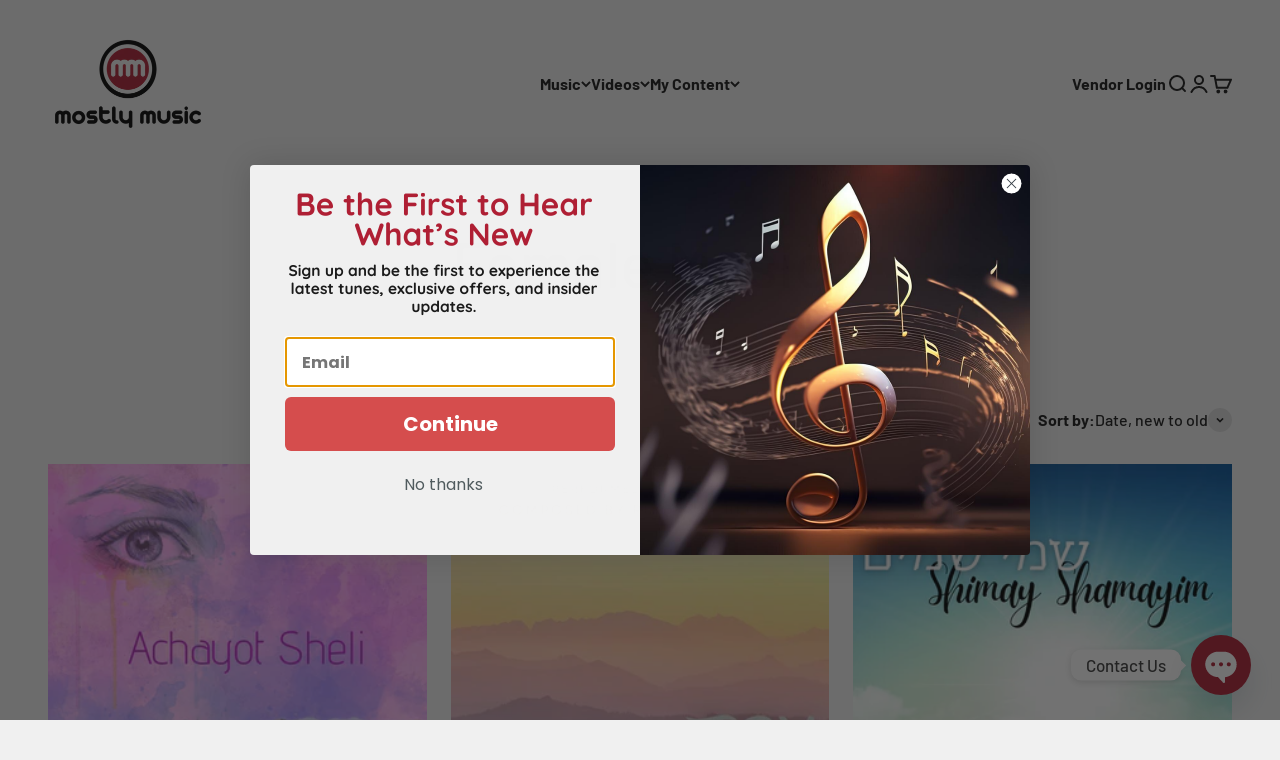

--- FILE ---
content_type: text/html; charset=utf-8
request_url: https://mostlymusic.com/en-ca/collections/female-music
body_size: 78662
content:
<!doctype html>

<html class="no-js" lang="en" dir="ltr">

  <head>

    <script async="async" src="https://mm-uxrv.com/js/business_0f52ca77-cc54-4c69-adf1-aef66eb35662-12015775.js"></script>
    
    <meta charset="utf-8">
    <meta name="viewport" content="width=device-width, initial-scale=1.0, height=device-height, minimum-scale=1.0, maximum-scale=1.0">
    <meta name="theme-color" content="#f0f0f0">

    <title>Female Music</title><link rel="canonical" href="https://mostlymusic.com/en-ca/collections/female-music"><link rel="shortcut icon" href="//mostlymusic.com/cdn/shop/files/resized_logo.png?v=1613151272&width=96">
      <link rel="apple-touch-icon" href="//mostlymusic.com/cdn/shop/files/resized_logo.png?v=1613151272&width=180"><link rel="preconnect" href="https://cdn.shopify.com">
    <link rel="preconnect" href="https://fonts.shopifycdn.com" crossorigin>
    <link rel="dns-prefetch" href="https://productreviews.shopifycdn.com"><link rel="preload" href="//mostlymusic.com/cdn/fonts/barlow/barlow_n7.691d1d11f150e857dcbc1c10ef03d825bc378d81.woff2" as="font" type="font/woff2" crossorigin><link rel="preload" href="//mostlymusic.com/cdn/fonts/barlow/barlow_n5.a193a1990790eba0cc5cca569d23799830e90f07.woff2" as="font" type="font/woff2" crossorigin><meta property="og:type" content="website">
  <meta property="og:title" content="Female Music"><meta property="og:url" content="https://mostlymusic.com/en-ca/collections/female-music">
<meta property="og:site_name" content="Mostly Music"><meta name="twitter:card" content="summary"><meta name="twitter:title" content="Female Music">
  <meta name="twitter:description" content="">


  <script type="application/ld+json">
  {
    "@context": "https://schema.org",
    "@type": "BreadcrumbList",
  "itemListElement": [{
      "@type": "ListItem",
      "position": 1,
      "name": "Home",
      "item": "https://mostlymusic.com"
    },{
          "@type": "ListItem",
          "position": 2,
          "name": "Female Music",
          "item": "https://mostlymusic.com/en-ca/collections/female-music"
        }]
  }
  </script>

<style>/* Typography (heading) */
  @font-face {
  font-family: Barlow;
  font-weight: 700;
  font-style: normal;
  font-display: fallback;
  src: url("//mostlymusic.com/cdn/fonts/barlow/barlow_n7.691d1d11f150e857dcbc1c10ef03d825bc378d81.woff2") format("woff2"),
       url("//mostlymusic.com/cdn/fonts/barlow/barlow_n7.4fdbb1cb7da0e2c2f88492243ffa2b4f91924840.woff") format("woff");
}

@font-face {
  font-family: Barlow;
  font-weight: 700;
  font-style: italic;
  font-display: fallback;
  src: url("//mostlymusic.com/cdn/fonts/barlow/barlow_i7.50e19d6cc2ba5146fa437a5a7443c76d5d730103.woff2") format("woff2"),
       url("//mostlymusic.com/cdn/fonts/barlow/barlow_i7.47e9f98f1b094d912e6fd631cc3fe93d9f40964f.woff") format("woff");
}

/* Typography (body) */
  @font-face {
  font-family: Barlow;
  font-weight: 500;
  font-style: normal;
  font-display: fallback;
  src: url("//mostlymusic.com/cdn/fonts/barlow/barlow_n5.a193a1990790eba0cc5cca569d23799830e90f07.woff2") format("woff2"),
       url("//mostlymusic.com/cdn/fonts/barlow/barlow_n5.ae31c82169b1dc0715609b8cc6a610b917808358.woff") format("woff");
}

@font-face {
  font-family: Barlow;
  font-weight: 500;
  font-style: italic;
  font-display: fallback;
  src: url("//mostlymusic.com/cdn/fonts/barlow/barlow_i5.714d58286997b65cd479af615cfa9bb0a117a573.woff2") format("woff2"),
       url("//mostlymusic.com/cdn/fonts/barlow/barlow_i5.0120f77e6447d3b5df4bbec8ad8c2d029d87fb21.woff") format("woff");
}

@font-face {
  font-family: Barlow;
  font-weight: 700;
  font-style: normal;
  font-display: fallback;
  src: url("//mostlymusic.com/cdn/fonts/barlow/barlow_n7.691d1d11f150e857dcbc1c10ef03d825bc378d81.woff2") format("woff2"),
       url("//mostlymusic.com/cdn/fonts/barlow/barlow_n7.4fdbb1cb7da0e2c2f88492243ffa2b4f91924840.woff") format("woff");
}

@font-face {
  font-family: Barlow;
  font-weight: 700;
  font-style: italic;
  font-display: fallback;
  src: url("//mostlymusic.com/cdn/fonts/barlow/barlow_i7.50e19d6cc2ba5146fa437a5a7443c76d5d730103.woff2") format("woff2"),
       url("//mostlymusic.com/cdn/fonts/barlow/barlow_i7.47e9f98f1b094d912e6fd631cc3fe93d9f40964f.woff") format("woff");
}

:root {
    /**
     * ---------------------------------------------------------------------
     * SPACING VARIABLES
     *
     * We are using a spacing inspired from frameworks like Tailwind CSS.
     * ---------------------------------------------------------------------
     */
    --spacing-0-5: 0.125rem; /* 2px */
    --spacing-1: 0.25rem; /* 4px */
    --spacing-1-5: 0.375rem; /* 6px */
    --spacing-2: 0.5rem; /* 8px */
    --spacing-2-5: 0.625rem; /* 10px */
    --spacing-3: 0.75rem; /* 12px */
    --spacing-3-5: 0.875rem; /* 14px */
    --spacing-4: 1rem; /* 16px */
    --spacing-4-5: 1.125rem; /* 18px */
    --spacing-5: 1.25rem; /* 20px */
    --spacing-5-5: 1.375rem; /* 22px */
    --spacing-6: 1.5rem; /* 24px */
    --spacing-6-5: 1.625rem; /* 26px */
    --spacing-7: 1.75rem; /* 28px */
    --spacing-7-5: 1.875rem; /* 30px */
    --spacing-8: 2rem; /* 32px */
    --spacing-8-5: 2.125rem; /* 34px */
    --spacing-9: 2.25rem; /* 36px */
    --spacing-9-5: 2.375rem; /* 38px */
    --spacing-10: 2.5rem; /* 40px */
    --spacing-11: 2.75rem; /* 44px */
    --spacing-12: 3rem; /* 48px */
    --spacing-14: 3.5rem; /* 56px */
    --spacing-16: 4rem; /* 64px */
    --spacing-18: 4.5rem; /* 72px */
    --spacing-20: 5rem; /* 80px */
    --spacing-24: 6rem; /* 96px */
    --spacing-28: 7rem; /* 112px */
    --spacing-32: 8rem; /* 128px */
    --spacing-36: 9rem; /* 144px */
    --spacing-40: 10rem; /* 160px */
    --spacing-44: 11rem; /* 176px */
    --spacing-48: 12rem; /* 192px */
    --spacing-52: 13rem; /* 208px */
    --spacing-56: 14rem; /* 224px */
    --spacing-60: 15rem; /* 240px */
    --spacing-64: 16rem; /* 256px */
    --spacing-72: 18rem; /* 288px */
    --spacing-80: 20rem; /* 320px */
    --spacing-96: 24rem; /* 384px */

    /* Container */
    --container-max-width: 1600px;
    --container-narrow-max-width: 1350px;
    --container-gutter: var(--spacing-5);
    --section-outer-spacing-block: var(--spacing-12);
    --section-inner-max-spacing-block: var(--spacing-10);
    --section-inner-spacing-inline: var(--container-gutter);
    --section-stack-spacing-block: var(--spacing-8);

    /* Grid gutter */
    --grid-gutter: var(--spacing-5);

    /* Product list settings */
    --product-list-row-gap: var(--spacing-8);
    --product-list-column-gap: var(--grid-gutter);

    /* Form settings */
    --input-gap: var(--spacing-2);
    --input-height: 2.625rem;
    --input-padding-inline: var(--spacing-4);

    /* Other sizes */
    --sticky-area-height: calc(var(--sticky-announcement-bar-enabled, 0) * var(--announcement-bar-height, 0px) + var(--sticky-header-enabled, 0) * var(--header-height, 0px));

    /* RTL support */
    --transform-logical-flip: 1;
    --transform-origin-start: left;
    --transform-origin-end: right;

    /**
     * ---------------------------------------------------------------------
     * TYPOGRAPHY
     * ---------------------------------------------------------------------
     */

    /* Font properties */
    --heading-font-family: Barlow, sans-serif;
    --heading-font-weight: 700;
    --heading-font-style: normal;
    --heading-text-transform: normal;
    --heading-letter-spacing: -0.02em;
    --text-font-family: Barlow, sans-serif;
    --text-font-weight: 500;
    --text-font-style: normal;
    --text-letter-spacing: 0.0em;

    /* Font sizes */
    --text-h0: 3rem;
    --text-h1: 2.5rem;
    --text-h2: 2rem;
    --text-h3: 1.5rem;
    --text-h4: 1.375rem;
    --text-h5: 1.125rem;
    --text-h6: 1rem;
    --text-xs: 0.6875rem;
    --text-sm: 0.75rem;
    --text-base: 0.875rem;
    --text-lg: 1.125rem;

    /**
     * ---------------------------------------------------------------------
     * COLORS
     * ---------------------------------------------------------------------
     */

    /* Color settings */--accent: 26 26 26;
    --text-primary: 26 26 26;
    --background-primary: 240 240 240;
    --dialog-background: 255 255 255;
    --border-color: var(--text-color, var(--text-primary)) / 0.12;

    /* Button colors */
    --button-background-primary: 26 26 26;
    --button-text-primary: 255 255 255;
    --button-background-secondary: 213 77 77;
    --button-text-secondary: 26 26 26;

    /* Status colors */
    --success-background: 224 244 232;
    --success-text: 0 163 65;
    --warning-background: 255 246 233;
    --warning-text: 255 183 74;
    --error-background: 254 231 231;
    --error-text: 248 58 58;

    /* Product colors */
    --on-sale-text: 248 58 58;
    --on-sale-badge-background: 248 58 58;
    --on-sale-badge-text: 255 255 255;
    --sold-out-badge-background: 0 0 0;
    --sold-out-badge-text: 255 255 255;
    --primary-badge-background: 128 60 238;
    --primary-badge-text: 255 255 255;
    --star-color: 255 183 74;
    --product-card-background: 255 255 255;
    --product-card-text: 26 26 26;

    /* Header colors */
    --header-background: 240 240 240;
    --header-text: 26 26 26;

    /* Footer colors */
    --footer-background: 255 255 255;
    --footer-text: 26 26 26;

    /* Rounded variables (used for border radius) */
    --rounded-xs: 0.25rem;
    --rounded-sm: 0.375rem;
    --rounded: 0.75rem;
    --rounded-lg: 1.5rem;
    --rounded-full: 9999px;

    --rounded-button: 3.75rem;
    --rounded-input: 0.5rem;

    /* Box shadow */
    --shadow-sm: 0 2px 8px rgb(var(--text-primary) / 0.1);
    --shadow: 0 5px 15px rgb(var(--text-primary) / 0.1);
    --shadow-md: 0 5px 30px rgb(var(--text-primary) / 0.1);
    --shadow-block: 0px 18px 50px rgb(var(--text-primary) / 0.1);

    /**
     * ---------------------------------------------------------------------
     * OTHER
     * ---------------------------------------------------------------------
     */

    --cursor-close-svg-url: url(//mostlymusic.com/cdn/shop/t/139/assets/cursor-close.svg?v=147174565022153725511744401621);
    --cursor-zoom-in-svg-url: url(//mostlymusic.com/cdn/shop/t/139/assets/cursor-zoom-in.svg?v=154953035094101115921744401621);
    --cursor-zoom-out-svg-url: url(//mostlymusic.com/cdn/shop/t/139/assets/cursor-zoom-out.svg?v=16155520337305705181744401621);
    --checkmark-svg-url: url(//mostlymusic.com/cdn/shop/t/139/assets/checkmark.svg?v=77552481021870063511744401621);
  }

  [dir="rtl"]:root {
    /* RTL support */
    --transform-logical-flip: -1;
    --transform-origin-start: right;
    --transform-origin-end: left;
  }

  @media screen and (min-width: 700px) {
    :root {
      /* Typography (font size) */
      --text-h0: 4rem;
      --text-h1: 3rem;
      --text-h2: 2.5rem;
      --text-h3: 2rem;
      --text-h4: 1.625rem;
      --text-h5: 1.25rem;
      --text-h6: 1.125rem;

      --text-xs: 0.75rem;
      --text-sm: 0.875rem;
      --text-base: 1.0rem;
      --text-lg: 1.25rem;

      /* Spacing */
      --container-gutter: 2rem;
      --section-outer-spacing-block: var(--spacing-16);
      --section-inner-max-spacing-block: var(--spacing-12);
      --section-inner-spacing-inline: var(--spacing-12);
      --section-stack-spacing-block: var(--spacing-12);

      /* Grid gutter */
      --grid-gutter: var(--spacing-6);

      /* Product list settings */
      --product-list-row-gap: var(--spacing-12);

      /* Form settings */
      --input-gap: 1rem;
      --input-height: 3.125rem;
      --input-padding-inline: var(--spacing-5);
    }
  }

  @media screen and (min-width: 1000px) {
    :root {
      /* Spacing settings */
      --container-gutter: var(--spacing-12);
      --section-outer-spacing-block: var(--spacing-18);
      --section-inner-max-spacing-block: var(--spacing-16);
      --section-inner-spacing-inline: var(--spacing-16);
      --section-stack-spacing-block: var(--spacing-12);
    }
  }

  @media screen and (min-width: 1150px) {
    :root {
      /* Spacing settings */
      --container-gutter: var(--spacing-12);
      --section-outer-spacing-block: var(--spacing-20);
      --section-inner-max-spacing-block: var(--spacing-16);
      --section-inner-spacing-inline: var(--spacing-16);
      --section-stack-spacing-block: var(--spacing-12);
    }
  }

  @media screen and (min-width: 1400px) {
    :root {
      /* Typography (font size) */
      --text-h0: 5rem;
      --text-h1: 3.75rem;
      --text-h2: 3rem;
      --text-h3: 2.25rem;
      --text-h4: 2rem;
      --text-h5: 1.5rem;
      --text-h6: 1.25rem;

      --section-outer-spacing-block: var(--spacing-24);
      --section-inner-max-spacing-block: var(--spacing-18);
      --section-inner-spacing-inline: var(--spacing-18);
    }
  }

  @media screen and (min-width: 1600px) {
    :root {
      --section-outer-spacing-block: var(--spacing-24);
      --section-inner-max-spacing-block: var(--spacing-20);
      --section-inner-spacing-inline: var(--spacing-20);
    }
  }

  /**
   * ---------------------------------------------------------------------
   * LIQUID DEPENDANT CSS
   *
   * Our main CSS is Liquid free, but some very specific features depend on
   * theme settings, so we have them here
   * ---------------------------------------------------------------------
   */@media screen and (pointer: fine) {
        .button:not([disabled]):hover, .btn:not([disabled]):hover, .shopify-payment-button__button--unbranded:not([disabled]):hover {
          --button-background-opacity: 0.85;
        }

        .button--subdued:not([disabled]):hover {
          --button-background: var(--text-color) / .05 !important;
        }
      }</style><script>
  document.documentElement.classList.replace('no-js', 'js');

  // This allows to expose several variables to the global scope, to be used in scripts
  window.themeVariables = {
    settings: {
      showPageTransition: true,
      headingApparition: "split_fade",
      pageType: "collection",
      moneyFormat: "${{amount}}",
      moneyWithCurrencyFormat: "${{amount}} CAD",
      currencyCodeEnabled: false,
      cartType: "page",
      showDiscount: false,
      discountMode: "saving"
    },

    strings: {
      accessibilityClose: "Close",
      accessibilityNext: "Next",
      accessibilityPrevious: "Previous",
      addToCartButton: "Add to cart",
      soldOutButton: "Sold out",
      preOrderButton: "Pre-order",
      unavailableButton: "Unavailable",
      closeGallery: "Close gallery",
      zoomGallery: "Zoom",
      errorGallery: "Image cannot be loaded",
      soldOutBadge: "Sold out",
      discountBadge: "Save @@",
      sku: "SKU:",
      searchNoResults: "No results could be found.",
      addOrderNote: "Add order note",
      editOrderNote: "Edit order note",
      shippingEstimatorNoResults: "Sorry, we do not ship to your address.",
      shippingEstimatorOneResult: "There is one shipping rate for your address:",
      shippingEstimatorMultipleResults: "There are several shipping rates for your address:",
      shippingEstimatorError: "One or more error occurred while retrieving shipping rates:"
    },

    breakpoints: {
      'sm': 'screen and (min-width: 700px)',
      'md': 'screen and (min-width: 1000px)',
      'lg': 'screen and (min-width: 1150px)',
      'xl': 'screen and (min-width: 1400px)',

      'sm-max': 'screen and (max-width: 699px)',
      'md-max': 'screen and (max-width: 999px)',
      'lg-max': 'screen and (max-width: 1149px)',
      'xl-max': 'screen and (max-width: 1399px)'
    }
  };window.addEventListener('DOMContentLoaded', () => {
      const isReloaded = (window.performance.navigation && window.performance.navigation.type === 1) || window.performance.getEntriesByType('navigation').map((nav) => nav.type).includes('reload');

      if ('animate' in document.documentElement && window.matchMedia('(prefers-reduced-motion: no-preference)').matches && document.referrer.includes(location.host) && !isReloaded) {
        document.body.animate({opacity: [0, 1]}, {duration: 115, fill: 'forwards'});
      }
    });

    window.addEventListener('pageshow', (event) => {
      document.body.classList.remove('page-transition');

      if (event.persisted) {
        document.body.animate({opacity: [0, 1]}, {duration: 0, fill: 'forwards'});
      }
    });// For detecting native share
  document.documentElement.classList.add(`native-share--${navigator.share ? 'enabled' : 'disabled'}`);</script><script src="//mostlymusic.com/cdn/shop/t/139/assets/jquery.min.js?v=81049236547974671631744401586"></script>
    <script type="module" src="//mostlymusic.com/cdn/shop/t/139/assets/vendor.min.js?v=101728284033374364961744401597"></script>
    <script type="module" src="//mostlymusic.com/cdn/shop/t/139/assets/theme.js?v=136657169720347907421754558207"></script>
    <script type="module" src="//mostlymusic.com/cdn/shop/t/139/assets/sections.js?v=49883141301566567801754558208"></script>

    <script>window.performance && window.performance.mark && window.performance.mark('shopify.content_for_header.start');</script><meta name="google-site-verification" content="wjAates4NfgnTpD9srMw9nTPJmvmEVKYRDfwGuKHCu8">
<meta id="shopify-digital-wallet" name="shopify-digital-wallet" content="/4202505/digital_wallets/dialog">
<meta name="shopify-checkout-api-token" content="400ad7111b9d45042c9de5254137ec16">
<meta id="in-context-paypal-metadata" data-shop-id="4202505" data-venmo-supported="false" data-environment="production" data-locale="en_US" data-paypal-v4="true" data-currency="CAD">
<link rel="alternate" type="application/atom+xml" title="Feed" href="/en-ca/collections/female-music.atom" />
<link rel="next" href="/en-ca/collections/female-music?page=2">
<link rel="alternate" hreflang="x-default" href="https://mostlymusic.com/collections/female-music">
<link rel="alternate" hreflang="en-CA" href="https://mostlymusic.com/en-ca/collections/female-music">
<link rel="alternate" hreflang="he-IL" href="https://mostlymusic.com/he-il/collections/female-music">
<link rel="alternate" hreflang="en-IL" href="https://mostlymusic.com/en-il/collections/female-music">
<link rel="alternate" type="application/json+oembed" href="https://mostlymusic.com/en-ca/collections/female-music.oembed">
<script async="async" src="/checkouts/internal/preloads.js?locale=en-CA"></script>
<link rel="preconnect" href="https://shop.app" crossorigin="anonymous">
<script async="async" src="https://shop.app/checkouts/internal/preloads.js?locale=en-CA&shop_id=4202505" crossorigin="anonymous"></script>
<script id="shopify-features" type="application/json">{"accessToken":"400ad7111b9d45042c9de5254137ec16","betas":["rich-media-storefront-analytics"],"domain":"mostlymusic.com","predictiveSearch":true,"shopId":4202505,"locale":"en"}</script>
<script>var Shopify = Shopify || {};
Shopify.shop = "mostlymusic.myshopify.com";
Shopify.locale = "en";
Shopify.currency = {"active":"CAD","rate":"1.4182189"};
Shopify.country = "CA";
Shopify.theme = {"name":"Impact 4\/11 shopify bundle (avis)","id":141765279895,"schema_name":"Impact","schema_version":"4.3.3","theme_store_id":1190,"role":"main"};
Shopify.theme.handle = "null";
Shopify.theme.style = {"id":null,"handle":null};
Shopify.cdnHost = "mostlymusic.com/cdn";
Shopify.routes = Shopify.routes || {};
Shopify.routes.root = "/en-ca/";</script>
<script type="module">!function(o){(o.Shopify=o.Shopify||{}).modules=!0}(window);</script>
<script>!function(o){function n(){var o=[];function n(){o.push(Array.prototype.slice.apply(arguments))}return n.q=o,n}var t=o.Shopify=o.Shopify||{};t.loadFeatures=n(),t.autoloadFeatures=n()}(window);</script>
<script>
  window.ShopifyPay = window.ShopifyPay || {};
  window.ShopifyPay.apiHost = "shop.app\/pay";
  window.ShopifyPay.redirectState = null;
</script>
<script id="shop-js-analytics" type="application/json">{"pageType":"collection"}</script>
<script defer="defer" async type="module" src="//mostlymusic.com/cdn/shopifycloud/shop-js/modules/v2/client.init-shop-cart-sync_D0dqhulL.en.esm.js"></script>
<script defer="defer" async type="module" src="//mostlymusic.com/cdn/shopifycloud/shop-js/modules/v2/chunk.common_CpVO7qML.esm.js"></script>
<script type="module">
  await import("//mostlymusic.com/cdn/shopifycloud/shop-js/modules/v2/client.init-shop-cart-sync_D0dqhulL.en.esm.js");
await import("//mostlymusic.com/cdn/shopifycloud/shop-js/modules/v2/chunk.common_CpVO7qML.esm.js");

  window.Shopify.SignInWithShop?.initShopCartSync?.({"fedCMEnabled":true,"windoidEnabled":true});

</script>
<script>
  window.Shopify = window.Shopify || {};
  if (!window.Shopify.featureAssets) window.Shopify.featureAssets = {};
  window.Shopify.featureAssets['shop-js'] = {"shop-cart-sync":["modules/v2/client.shop-cart-sync_D9bwt38V.en.esm.js","modules/v2/chunk.common_CpVO7qML.esm.js"],"init-fed-cm":["modules/v2/client.init-fed-cm_BJ8NPuHe.en.esm.js","modules/v2/chunk.common_CpVO7qML.esm.js"],"init-shop-email-lookup-coordinator":["modules/v2/client.init-shop-email-lookup-coordinator_pVrP2-kG.en.esm.js","modules/v2/chunk.common_CpVO7qML.esm.js"],"shop-cash-offers":["modules/v2/client.shop-cash-offers_CNh7FWN-.en.esm.js","modules/v2/chunk.common_CpVO7qML.esm.js","modules/v2/chunk.modal_DKF6x0Jh.esm.js"],"init-shop-cart-sync":["modules/v2/client.init-shop-cart-sync_D0dqhulL.en.esm.js","modules/v2/chunk.common_CpVO7qML.esm.js"],"init-windoid":["modules/v2/client.init-windoid_DaoAelzT.en.esm.js","modules/v2/chunk.common_CpVO7qML.esm.js"],"shop-toast-manager":["modules/v2/client.shop-toast-manager_1DND8Tac.en.esm.js","modules/v2/chunk.common_CpVO7qML.esm.js"],"pay-button":["modules/v2/client.pay-button_CFeQi1r6.en.esm.js","modules/v2/chunk.common_CpVO7qML.esm.js"],"shop-button":["modules/v2/client.shop-button_Ca94MDdQ.en.esm.js","modules/v2/chunk.common_CpVO7qML.esm.js"],"shop-login-button":["modules/v2/client.shop-login-button_DPYNfp1Z.en.esm.js","modules/v2/chunk.common_CpVO7qML.esm.js","modules/v2/chunk.modal_DKF6x0Jh.esm.js"],"avatar":["modules/v2/client.avatar_BTnouDA3.en.esm.js"],"shop-follow-button":["modules/v2/client.shop-follow-button_BMKh4nJE.en.esm.js","modules/v2/chunk.common_CpVO7qML.esm.js","modules/v2/chunk.modal_DKF6x0Jh.esm.js"],"init-customer-accounts-sign-up":["modules/v2/client.init-customer-accounts-sign-up_CJXi5kRN.en.esm.js","modules/v2/client.shop-login-button_DPYNfp1Z.en.esm.js","modules/v2/chunk.common_CpVO7qML.esm.js","modules/v2/chunk.modal_DKF6x0Jh.esm.js"],"init-shop-for-new-customer-accounts":["modules/v2/client.init-shop-for-new-customer-accounts_BoBxkgWu.en.esm.js","modules/v2/client.shop-login-button_DPYNfp1Z.en.esm.js","modules/v2/chunk.common_CpVO7qML.esm.js","modules/v2/chunk.modal_DKF6x0Jh.esm.js"],"init-customer-accounts":["modules/v2/client.init-customer-accounts_DCuDTzpR.en.esm.js","modules/v2/client.shop-login-button_DPYNfp1Z.en.esm.js","modules/v2/chunk.common_CpVO7qML.esm.js","modules/v2/chunk.modal_DKF6x0Jh.esm.js"],"checkout-modal":["modules/v2/client.checkout-modal_U_3e4VxF.en.esm.js","modules/v2/chunk.common_CpVO7qML.esm.js","modules/v2/chunk.modal_DKF6x0Jh.esm.js"],"lead-capture":["modules/v2/client.lead-capture_DEgn0Z8u.en.esm.js","modules/v2/chunk.common_CpVO7qML.esm.js","modules/v2/chunk.modal_DKF6x0Jh.esm.js"],"shop-login":["modules/v2/client.shop-login_CoM5QKZ_.en.esm.js","modules/v2/chunk.common_CpVO7qML.esm.js","modules/v2/chunk.modal_DKF6x0Jh.esm.js"],"payment-terms":["modules/v2/client.payment-terms_BmrqWn8r.en.esm.js","modules/v2/chunk.common_CpVO7qML.esm.js","modules/v2/chunk.modal_DKF6x0Jh.esm.js"]};
</script>
<script>(function() {
  var isLoaded = false;
  function asyncLoad() {
    if (isLoaded) return;
    isLoaded = true;
    var urls = ["\/\/assets.findify.io\/mostlymusic.myshopify.com.min.js?shop=mostlymusic.myshopify.com","https:\/\/cdn-stamped-io.azureedge.net\/files\/widget.min.js?shop=mostlymusic.myshopify.com","https:\/\/static.affiliatly.com\/shopify\/v3\/shopify.js?affiliatly_code=AF-104689\u0026shop=mostlymusic.myshopify.com","https:\/\/cdn.chaty.app\/pixel.js?id=KpKatMME\u0026shop=mostlymusic.myshopify.com","\/\/cdn.shopify.com\/proxy\/d1bc8f95ec8fd58813d0324721abb2597e8e96286f3dcef63fbf69df681aa5e0\/mostlymusic.bookthatapp.com\/javascripts\/bta-installed.js?shop=mostlymusic.myshopify.com\u0026sp-cache-control=cHVibGljLCBtYXgtYWdlPTkwMA","\/\/cdn.shopify.com\/proxy\/44eb0b98a46df1828343582bde03ba4a8dc256e26a0f0677e13b07d2f27a97b0\/mostlymusic.bookthatapp.com\/sdk\/v1\/js\/bta-order-status-bootstrap.min.js?shop=mostlymusic.myshopify.com\u0026sp-cache-control=cHVibGljLCBtYXgtYWdlPTkwMA","https:\/\/pvc-app.herokuapp.com\/get_script\/3d0c360833ae11efb27016a9a81d7bf6.js?shop=mostlymusic.myshopify.com","https:\/\/cdn.rebuyengine.com\/onsite\/js\/rebuy.js?shop=mostlymusic.myshopify.com","\/\/searchanise-ef84.kxcdn.com\/widgets\/shopify\/init.js?a=8Q7a6V0L2t\u0026shop=mostlymusic.myshopify.com","\/\/cdn.shopify.com\/s\/files\/1\/0875\/2064\/files\/salespush-1.0.0.min.js?shop=mostlymusic.myshopify.com","https:\/\/my.fpcdn.me\/embed\/shopify\/mostlymusic.myshopify.com\/embed.js?v=1762802933\u0026shop=mostlymusic.myshopify.com"];
    for (var i = 0; i < urls.length; i++) {
      var s = document.createElement('script');
      s.type = 'text/javascript';
      s.async = true;
      s.src = urls[i];
      var x = document.getElementsByTagName('script')[0];
      x.parentNode.insertBefore(s, x);
    }
  };
  if(window.attachEvent) {
    window.attachEvent('onload', asyncLoad);
  } else {
    window.addEventListener('load', asyncLoad, false);
  }
})();</script>
<script id="__st">var __st={"a":4202505,"offset":-18000,"reqid":"e4106b1a-3662-42b3-a13c-c0d1e9f212e5-1764855791","pageurl":"mostlymusic.com\/en-ca\/collections\/female-music","u":"e82f74cbbd00","p":"collection","rtyp":"collection","rid":299792859287};</script>
<script>window.ShopifyPaypalV4VisibilityTracking = true;</script>
<script id="form-persister">!function(){'use strict';const t='contact',e='new_comment',n=[[t,t],['blogs',e],['comments',e],[t,'customer']],o='password',r='form_key',c=['recaptcha-v3-token','g-recaptcha-response','h-captcha-response',o],s=()=>{try{return window.sessionStorage}catch{return}},i='__shopify_v',u=t=>t.elements[r],a=function(){const t=[...n].map((([t,e])=>`form[action*='/${t}']:not([data-nocaptcha='true']) input[name='form_type'][value='${e}']`)).join(',');var e;return e=t,()=>e?[...document.querySelectorAll(e)].map((t=>t.form)):[]}();function m(t){const e=u(t);a().includes(t)&&(!e||!e.value)&&function(t){try{if(!s())return;!function(t){const e=s();if(!e)return;const n=u(t);if(!n)return;const o=n.value;o&&e.removeItem(o)}(t);const e=Array.from(Array(32),(()=>Math.random().toString(36)[2])).join('');!function(t,e){u(t)||t.append(Object.assign(document.createElement('input'),{type:'hidden',name:r})),t.elements[r].value=e}(t,e),function(t,e){const n=s();if(!n)return;const r=[...t.querySelectorAll(`input[type='${o}']`)].map((({name:t})=>t)),u=[...c,...r],a={};for(const[o,c]of new FormData(t).entries())u.includes(o)||(a[o]=c);n.setItem(e,JSON.stringify({[i]:1,action:t.action,data:a}))}(t,e)}catch(e){console.error('failed to persist form',e)}}(t)}const f=t=>{if('true'===t.dataset.persistBound)return;const e=function(t,e){const n=function(t){return'function'==typeof t.submit?t.submit:HTMLFormElement.prototype.submit}(t).bind(t);return function(){let t;return()=>{t||(t=!0,(()=>{try{e(),n()}catch(t){(t=>{console.error('form submit failed',t)})(t)}})(),setTimeout((()=>t=!1),250))}}()}(t,(()=>{m(t)}));!function(t,e){if('function'==typeof t.submit&&'function'==typeof e)try{t.submit=e}catch{}}(t,e),t.addEventListener('submit',(t=>{t.preventDefault(),e()})),t.dataset.persistBound='true'};!function(){function t(t){const e=(t=>{const e=t.target;return e instanceof HTMLFormElement?e:e&&e.form})(t);e&&m(e)}document.addEventListener('submit',t),document.addEventListener('DOMContentLoaded',(()=>{const e=a();for(const t of e)f(t);var n;n=document.body,new window.MutationObserver((t=>{for(const e of t)if('childList'===e.type&&e.addedNodes.length)for(const t of e.addedNodes)1===t.nodeType&&'FORM'===t.tagName&&a().includes(t)&&f(t)})).observe(n,{childList:!0,subtree:!0,attributes:!1}),document.removeEventListener('submit',t)}))}()}();</script>
<script integrity="sha256-52AcMU7V7pcBOXWImdc/TAGTFKeNjmkeM1Pvks/DTgc=" data-source-attribution="shopify.loadfeatures" defer="defer" src="//mostlymusic.com/cdn/shopifycloud/storefront/assets/storefront/load_feature-81c60534.js" crossorigin="anonymous"></script>
<script crossorigin="anonymous" defer="defer" src="//mostlymusic.com/cdn/shopifycloud/storefront/assets/shopify_pay/storefront-65b4c6d7.js?v=20250812"></script>
<script data-source-attribution="shopify.dynamic_checkout.dynamic.init">var Shopify=Shopify||{};Shopify.PaymentButton=Shopify.PaymentButton||{isStorefrontPortableWallets:!0,init:function(){window.Shopify.PaymentButton.init=function(){};var t=document.createElement("script");t.src="https://mostlymusic.com/cdn/shopifycloud/portable-wallets/latest/portable-wallets.en.js",t.type="module",document.head.appendChild(t)}};
</script>
<script data-source-attribution="shopify.dynamic_checkout.buyer_consent">
  function portableWalletsHideBuyerConsent(e){var t=document.getElementById("shopify-buyer-consent"),n=document.getElementById("shopify-subscription-policy-button");t&&n&&(t.classList.add("hidden"),t.setAttribute("aria-hidden","true"),n.removeEventListener("click",e))}function portableWalletsShowBuyerConsent(e){var t=document.getElementById("shopify-buyer-consent"),n=document.getElementById("shopify-subscription-policy-button");t&&n&&(t.classList.remove("hidden"),t.removeAttribute("aria-hidden"),n.addEventListener("click",e))}window.Shopify?.PaymentButton&&(window.Shopify.PaymentButton.hideBuyerConsent=portableWalletsHideBuyerConsent,window.Shopify.PaymentButton.showBuyerConsent=portableWalletsShowBuyerConsent);
</script>
<script data-source-attribution="shopify.dynamic_checkout.cart.bootstrap">document.addEventListener("DOMContentLoaded",(function(){function t(){return document.querySelector("shopify-accelerated-checkout-cart, shopify-accelerated-checkout")}if(t())Shopify.PaymentButton.init();else{new MutationObserver((function(e,n){t()&&(Shopify.PaymentButton.init(),n.disconnect())})).observe(document.body,{childList:!0,subtree:!0})}}));
</script>
<script id='scb4127' type='text/javascript' async='' src='https://mostlymusic.com/cdn/shopifycloud/privacy-banner/storefront-banner.js'></script><link id="shopify-accelerated-checkout-styles" rel="stylesheet" media="screen" href="https://mostlymusic.com/cdn/shopifycloud/portable-wallets/latest/accelerated-checkout-backwards-compat.css" crossorigin="anonymous">
<style id="shopify-accelerated-checkout-cart">
        #shopify-buyer-consent {
  margin-top: 1em;
  display: inline-block;
  width: 100%;
}

#shopify-buyer-consent.hidden {
  display: none;
}

#shopify-subscription-policy-button {
  background: none;
  border: none;
  padding: 0;
  text-decoration: underline;
  font-size: inherit;
  cursor: pointer;
}

#shopify-subscription-policy-button::before {
  box-shadow: none;
}

      </style>

<script>window.performance && window.performance.mark && window.performance.mark('shopify.content_for_header.end');</script>
<link href="//mostlymusic.com/cdn/shop/t/139/assets/theme.css?v=127771766260790723671761836451" rel="stylesheet" type="text/css" media="all" /><link href="//mostlymusic.com/cdn/shop/t/139/assets/amplitude-single-player.css?v=14010362251482636951745501403" rel="stylesheet" type="text/css" media="all" />
    <link href="//mostlymusic.com/cdn/shop/t/139/assets/song-lyrics-modal.css?v=8115405843766170031744401592" rel="stylesheet" type="text/css" media="all" />
    <link href="//mostlymusic.com/cdn/shop/t/139/assets/custom-tooltips.css?v=106542280631643035241757424958" rel="stylesheet" type="text/css" media="all" />
    <link href="//mostlymusic.com/cdn/shop/t/139/assets/pulse-animation.css?v=155924671903441689041744401589" rel="stylesheet" type="text/css" media="all" />
    <link href="//mostlymusic.com/cdn/shop/t/139/assets/super-downloads.css?v=157110434682392172201754466929" rel="stylesheet" type="text/css" media="all" />
    <link href="//mostlymusic.com/cdn/shop/t/139/assets/custom.css?v=111603181540343972631756272142" rel="stylesheet" type="text/css" media="all" />
  <!-- BEGIN app block: shopify://apps/product-rentals-pro/blocks/cart_manager/7f6967ec-334d-488f-9e97-5315751b5b75 -->
<script>
	if (typeof window.ProductRentalsPro === 'undefined') window.ProductRentalsPro = {};
	window.ProductRentalsPro.cart_item_life_minutes = '';
	window.ProductRentalsPro.has_deposits = 1;
	window.ProductRentalsPro.has_insurance = false;
	window.ProductRentalsPro.allow_only_once_variant_ids = ["45621255176343"];
</script>


<!-- END app block --><!-- BEGIN app block: shopify://apps/avis-product-options/blocks/avisplus-product-options/e076618e-4c9c-447f-ad6d-4f1577799c29 --><script>
        const listKeyBtnAddCart =[
            ".product-form__buttons button[name='add'][type='submit']",
            "product-payment-container button#AddToCart",
            "body.is-loaded .product__submit__buttons button[name='add'][type='submit']",
            "product-form .product-form__submit",
            ".product-add-to-cart-container .add_to_cart_holder button.single-add-to-cart-button",
            ".payment-buttons button[data-add-to-cart]",
            "button.add_to_cart",
            "button.add-to-cart",
            "form[data-type='add-to-cart-form'] button[name='add'].add_to_cart_button",
            ".shopify-product-form buy-buttons>button",
            "input.add-to-cart",
            ".t4s-product-form__buttons button[name='add']",
            "button.product-form__cart-submit[name='add']",
            "buy-buttons div.quantity-submit-row button.add-to-cart",
            "#product-form button.add-to-cart-button",
            "gp-button button[type='submit'].gp-button-atc"
            ]
        const listKeyBtnShop = [
          ".product-form__buttons div.shopify-payment-button",
          ".product__submit__buttons .product__submit__item div[data-shopify='payment-button']",
          ".shopify-payment-button"
        ]
  
        const disabledBtnAddCart = () =>{
          listKeyBtnAddCart.map(item=>{
          const btnAddCartElement = document.querySelectorAll(item)
          if(btnAddCartElement && btnAddCartElement.length > 0) {
            btnAddCartElement.forEach ((btn) => btn.disabled = true)
            clearInterval(disabledBtnAddCartID)
           }
          })
        }

        const disabledPaymentBtn = () =>{
          listKeyBtnShop.map(item=>{
          const paymentBtnElement = document.querySelectorAll(item)
          if(paymentBtnElement && paymentBtnElement.length > 0) {
            paymentBtnElement.forEach ((btn) => {
              btn.style.pointerEvents = 'none'
              btn.style.opacity = '0.5'
            })
            clearInterval(disabledPaymentBtnID)
           }
          })
        }

        const removeDisabledBtnAddCart = () => {
          listKeyBtnAddCart.map(item=>{
          const btnAddCartElement = document.querySelectorAll(item)
          if(btnAddCartElement && btnAddCartElement.length > 0) {
            btnAddCartElement.forEach ((btn) => btn.disabled = false)
           }
          })
          listKeyBtnShop.map(item=>{
          const paymentBtnElement = document.querySelectorAll(item)
          if(paymentBtnElement && paymentBtnElement.length > 0) {
            paymentBtnElement.forEach ((btn) => {
              btn.style.pointerEvents = 'all'
              btn.style.opacity = '1'
            })
           }
          })
        }

        window.removeDisabledBtnAddCart = removeDisabledBtnAddCart
        window.disabledBtnAddCart = disabledBtnAddCart
        const disabledBtnAddCartID = setInterval(disabledBtnAddCart, 100)       
        const disabledPaymentBtnID = setInterval(disabledPaymentBtn, 100)   
  </script>


<script>
    window.OpusNoShadowRoot=true;
    window.apo_js_loaded={options:!1,style_collection:!1,style_product:!1,minicart:!1};
    window.ap_front_settings = {
      root_api:"https://apo-api.avisplus.io/",
      check_on: {add_to_cart: false, check_out: false},
      page_type: "collection",
      shop_id: "4202505",
      money_format: "${{amount}}",
      money_with_currency_format: "${{amount}} CAD",
      icon_tooltip: "https://cdn.shopify.com/extensions/019ae932-b378-7721-9ed5-14e9ca6c77ca/avis-options-v1.7.126.8/assets/tooltip.svg",
      currency_code: '',
      url_jquery: "https://cdn.shopify.com/extensions/019ae932-b378-7721-9ed5-14e9ca6c77ca/avis-options-v1.7.126.8/assets/jquery-3.6.0.min.js",
      theme_name: "",
      customer: null ,
      customer_order_count: ``,
      curCountryCode: `CA`,
      url_css_date: "https://cdn.shopify.com/extensions/019ae932-b378-7721-9ed5-14e9ca6c77ca/avis-options-v1.7.126.8/assets/apo-date.min.css",
      url_css_main_v1: "https://cdn.shopify.com/extensions/019ae932-b378-7721-9ed5-14e9ca6c77ca/avis-options-v1.7.126.8/assets/apo-product-options_v1.min.css",
      url_css_main_v2: "https://cdn.shopify.com/extensions/019ae932-b378-7721-9ed5-14e9ca6c77ca/avis-options-v1.7.126.8/assets/apo-product-options_v2.min.css",
      joinAddCharge: "|",
      cart_collections: [],
      product_info: {
        product: null,
        product_id: ``,
        collections: []
      },
    };
  window.avisConfigs = window.ap_front_settings;window.ap_front_settings.config = {};
    window.ap_front_settings.config.app_v = 'v2,v3,v3';
    window.apoThemeConfigs = null;
    window.ap_front_settings.config["optionset"]=[];
    window.apoOptionLocales = {options:null, config: null, version: "2025-01", avisOptions:{}, avisSettings:{}, locale:"en"};
    window.apoOptionLocales.convertLocales = function (locale) {
        var localeUpper = locale.toUpperCase();
        return ["PT-BR","PT-PT", "ZH-CN","ZH-TW"].includes(localeUpper) ? localeUpper.replace("-", "_") : localeUpper.match(/^[a-zA-Z]{2}-[a-zA-Z]{2}$/) ? localeUpper.substring(0, 2) : localeUpper;
    };var styleOptions = [];
    var avisListLocales = {};
    var listKeyMeta = [];
    var AvisOptionsData = AvisOptionsData || {};
        window.ap_front_settings.config['config_app'] =  {"enabled":"true","is_design_v2":true,"show_cart_discount":"false","shop_id":"4202505","text_price_add":"Selection will add {price_add} to the price","text_customization_cost_for":"Customization Cost for","text_alert_text_input":"Please fill out this field before adding this item to cart","text_alert_number_input":"Please fill out this field before adding this item to cart","text_alert_checkbox_radio_swatches_input":"Please select your options before adding this item to cart","text_alert_text_select":"Please select an option before adding this item to cart","dynamic_checkout_notification":"This product cannot be purchased using this checkout method. Please add the item to cart, then proceed to checkout from the cart.","text_alert_switch":"Please confirm your options status before adding this item to cart","text_alert_color_picker":"Please add your personalized color before adding this item to cart","text_alert_validate_phone":"Invalid phone number","text_alert_validate_email":"Invalid email format","text_alert_validate_only_letters":"Please enter only letters before adding this item to cart","text_alert_validate_only_letters_number":"Please enter only letters and numbers before adding this item to cart","text_alert_validate_file":"Please upload file having extensions {file_extensions} only.","text_file_upload_button":"Choose File","crop_your_image":"Crop your image","file_cancel_button":"Cancel","file_save_button":"Save changes","re_customize_image":"Re-customize image","placeholder_dragdrop_text":"","placeholder_dragdrop_or":"","text_alert_file_upload":"Please upload file before adding this item to cart","text_alert_min_file_upload":"","text_alert_max_file_upload":"","customize_alert_required_min_selections":"Please select at least {min_selections} option(s) before adding this item to cart","customize_alert_required_min_quantity":"Please select at least {min_quantity} item(s) before adding this item to cart","customize_alert_required_min_characters":"Please enter at least {min_length} letters before adding this item to cart","text_customization_notification_min_characters":"Type at least {min_length} characters","text_customization_notification_min_quantity":"Selected {selected_quantity} item(s). Please select at least {min_total_quantity} item(s)","text_customization_notification_max_quantity":"Selected {selected_quantity} out of {max_total_quantity} item(s)","text_edit_options_cart":"Edit options","popup_text":{"trigger_button":"","total_text":"","save_button":"","add_to_cart":""},"text_cancel_edit_options_cart":"Cancel","text_save_changes_edit_options_cart":"Save changes","show_watermark_on_product_page":false,"use_css_version":"v2","customize_options":{"general":{"layout":{"widget_border_shape":"square","widget_border_radius":4,"widget_border_thickness":0,"widget_border_color":"default","widget_bg_color":"default","margin_block":14,"margin_inline":0,"padding_block":0,"padding_inline":0,"between_options_spacing":14,"label_value_spacing":6,"option_width":100,"widget_border_popup_shape":"rounded","widget_border_popup_radius":10,"padding_popup_block":16,"padding_popup_inline":16,"size":"M","alignment":"middle","animation_slider":"left","type":"default"},"label_on_product":{"font_size":14,"font_style":[],"color":"default"},"option_value":{"font_size":14,"font_style":[],"color":"default"},"input":{"font_size":14,"font_style":[],"color":"default"},"help_text":{"font_size":13,"font_style":["italic"],"color":"#666565"},"tooltip":{"font_size":13,"font_style":[],"text_color":"#FFFFFF","background_color":"#000000"},"swatch_tooltip":{"font_size":13,"font_style":[],"text_color":"#FFFFFF","background_color":"#000000"},"add_charge_notification":{"border_color":"#a9a8a8","background_color":"#FFFFFF","text_color":"#000000","add_charge_amount_color":"#ad0000"},"text":{"title_size":16,"title_style":["bold"],"title_color":"#000000","total_text_size":14,"total_text_style":["normal"],"total_text_color":"#000000","total_price_size":14,"total_price_style":["italic"],"total_price_color":"#000000"},"trigger_button":{"border_shape":"rounded","border_radius":8,"border_thickness":1,"alignment":"left","top":8,"bottom":8,"left":12,"right":12,"unselected_text":"#000000","unselected_background":"#FFFFFF","unselected_border":"#000000","hover_text":"#FFFFFF","hover_background":"#000000","hover_border":"#000000","selected_text":"#FFFFFF","selected_background":"#000000","selected_border":"#000000"},"atc_button":{"border_shape":"rounded","border_radius":8,"border_thickness":1,"top":8,"bottom":8,"left":12,"right":12,"unselected_text":"#FFFFFF","unselected_background":"#000000","unselected_border":"#000000","hover_text":"#000000","hover_background":"#FFFFFF","hover_border":"#000000"},"save_button":{"border_shape":"rounded","border_radius":8,"border_thickness":1,"top":8,"bottom":8,"left":12,"right":12,"unselected_text":"#303030","unselected_background":"#ffffff","unselected_border":"#b5b5b5","hover_text":"#303030","hover_background":"#fafafa","hover_border":"#b5b5b5"}},"input_field":{"layout":{"border_shape":"rounded","border_radius":4,"border_thickness":1,"option_width":""},"color":{"input_color":"#000000","background_color":"default","border_color":"#000"},"padding":{"top":12,"bottom":12,"left":8,"right":8}},"radio_btn":{"layout":{"image_shape":"square","border_thickness":1,"image_radius":4,"image_width":30,"image_height":30,"option_width":""},"other":{"show_image_when_hover":true},"color":{"option_value_title":"default","selected_radio_circle":"#ad0000","selected_border":"#ad0000","unselected_border":"#50505070"},"option_value_column":{"type_PC":25,"column_custom_PC":2,"type_mobile":25,"column_custom_mobile":2}},"checkbox":{"layout":{"option_width":"","image_shape":"square","border_thickness":1,"image_radius":4,"image_width":30,"image_height":30},"other":{"show_image_when_hover":true},"color":{"option_value_title":"default","checkmark":"#ad0000","selected_border":"#ad0000","unselected_border":"#50505070"},"option_value_column":{"type_PC":25,"column_custom_PC":2,"type_mobile":25,"column_custom_mobile":2}},"select":{"layout":{"option_border_shape":"rounded","option_border_radius":4,"border_thickness":1,"option_width":"","padding_block":12,"padding_inline":12,"image_shape":"rounded","image_radius":4,"image_width":20,"image_height":20,"color_shape":"rounded","color_radius":4,"color_width":20,"color_height":20},"color":{"border_color":"#bcbcbc","background_color":"#FFFFFF","placeholder_color":"#77797a","option_value":"default"},"other":{"show_image_when_hover":true},"selected_value":{"tag_border_shape":"rounded","tag_border_radius":4,"background_color":"#dedede","text_color":"#000000"}},"swatch":{"layout":{"option_width":"","image_shape":"rounded","image_radius":4,"image_width":35,"image_height":35,"color_shape":"rounded","color_radius":4,"color_width":35,"color_height":35,"border_thickness":1},"color":{"option_value_title":"default","checkmark":"#FFFFFF","selected_border":"#ad0000","unselected_border":"#50505070"},"other":{"hide_option_value_title":false,"show_image_when_hover":true},"arrow_icon":{"style_icon":"style-1","position_type":"slides","position_align":"right","border_radius":4,"border_shape":"rounded","border_thickness":1,"inactive_background":"#FFFFFF00","inactive_border":"#FFFFFF00","inactive_icon":"#bcbcbc","active_background":"#FFFFFF00","active_border":"#FFFFFF00","active_icon":"#000000"},"indicators_style":{"style":"dot","position_align":"center"},"option_value_column":{"type_PC":25,"column_custom_PC":2,"type_mobile":25,"column_custom_mobile":2}},"file":{"layout":{"border_shape":"rounded","border_radius":4,"border_thickness":1,"style":"dashed","option_width":100},"icon":{"show_icon":true,"url_icon":""},"color":{"button_background":"#fde5e5","button_text":"#f82020"},"shadow":{"show":false,"color":"#000000"}},"switch":{"color":{"ON_state":"#ad0000","OFF_state":"#cccccc","thumb":"#FFFFFF"},"layout":{"option_width":""}},"button":{"layout":{"border_shape":"rounded","border_radius":4,"border_thickness":1,"option_width":"","padding_block":12,"padding_inline":12},"color":{"unselected_text":"default","unselected_background":"#ffffff00","unselected_border":"#bcbcbc","hover_text":"#FFFFFF","hover_background":"#d54d4d","hover_border":"#d54d4d","selected_text":"#FFFFFF","selected_background":"#d54d4d","selected_border":"#d54d4d"},"spacing":{"between_option_values":12},"arrow_icon":{"style_icon":"style-1","position_type":"slides","position_align":"right","border_radius":30,"border_shape":"rounded","border_thickness":1,"inactive_background":"#FFFFFF00","inactive_border":"#FFFFFF00","inactive_icon":"#bcbcbc","active_background":"#FFFFFF00","active_border":"#FFFFFF00","active_icon":"#000000"},"indicators_style":{"style":"dot","position_align":"center"},"option_value_column":{"type_PC":33,"column_custom_PC":2,"type_mobile":33,"column_custom_mobile":2}},"slider":{"layout":{"option_width":""},"color":{"step_marker":"#ad0000","thumb":"#ad0000","slider":"#cccccc"},"shape":{"step_marker_shape":8,"thumb_shape":20,"slider_shape":20},"size":{"step_marker_size":3,"thumb_size":8,"slider_size":4},"selected_value":{"border_shape":"rounded","border_radius":20,"border_thickness":1,"value_box_size":20,"background_color":"#FFFFFF","border_color":"#FFFFFF","font_size":12,"font_style":[],"text_color":"default"}},"datetime":{"layout":{"border_shape":"rounded","border_radius":4,"border_thickness":1,"option_width":""},"color":{"option_box_background":"default","option_box_border_color":"#000000","option_box_placeholder":"default","option_box_text_color":"#000000","calender_background":"#FFFFFF","calender_border_color":"#FFFFFF","calender_month_year":"#000000","calender_week":"#000000","calender_current_view_dates":"#000000","calender_other_dates":"#53c0d9","calender_selected_date":"#FFFFFF","calender_selected_background":"#275efe"}},"step":{"layout_header_step_dots":{"option_width":"","image_shape":"rounded","image_radius":4,"image_width":35,"image_height":35,"icon_shape":"rounded","border_thickness":0,"Length_of_line":12,"between_option_values":12,"border_shape":"rounded","border_radius":2,"line_achieved_color":"#000000","line_Unachieved_color":"#0000000d"},"layout_header_progress_circles":{"option_width":"","image_shape":"rounded","image_radius":4,"image_width":65,"image_height":65,"icon_shape":"rounded","border_thickness":0,"Length_of_line":12,"between_option_values":12,"border_shape":"rounded","border_radius":2,"line_achieved_color":"#303030","line_Unachieved_color":"#E3E3E3"},"layout_header_grid_steps":{"option_width":"","image_shape":"rounded","image_radius":4,"image_width":80,"image_height":80,"icon_shape":"rounded","border_thickness":0,"Length_of_line":12,"between_option_values":12,"border_shape":"rounded","border_radius":2,"line_achieved_color":"#f6f6f6","line_Unachieved_color":"#E3E3E3"},"layout_header_arrow_progress":{"option_width":"","image_shape":"rounded","image_radius":4,"image_width":36,"image_height":36,"icon_shape":"rounded","border_thickness":0,"Length_of_line":12,"between_option_values":12,"border_shape":"rounded","border_radius":2,"line_achieved_color":"#E3E3E3","line_Unachieved_color":"#F3F3F3"},"button_step":{"border_shape":"rounded","border_radius":8,"border_thickness":0,"align":"","top_padding":4,"bottom_padding":4,"left_padding":4,"right_padding":4,"unselected_text":"#303030","unselected_icon":"#303030","unselected_background":"#f2f2f2","unselected_border":"#f2f2f2","hover_text":"","hover_icon":"","hover_background":"","hover_border":"","selected_text":"#ffffff","selected_icon":"#ffffff","selected_background":"#303030","selected_border":"#303030","spacing_between":8,"button_position":"bottom"}}},"customize_discount_box_css":null,"history_create_at":"2025-07-30T15:42:33.720Z","widget":{"position":"before_selector","selector":"details.product-info__accordion, form.shopify-product-form div.v-stack.gap-4","show_quickview":true,"layout":"default","customize_layout":["show_total_price","show_atc_button"]},"cart_page":{"display_addon_cart":"merge","edit_options":true},"product_page":{"validate_settings":"inline","validate_effect":true,"out_of_stock_display":"disable_option","add_price_to_variant":true},"hide_hover_img_swatches":false,"reset_to_default":"Reset to Default","search_font":"Search font","datetime_tu":"TU","datetime_we":"WE","datetime_th":"TH","datetime_fr":"FR","datetime_sa":"SA","datetime_su":"SU","datetime_time":"Time","datetime_clear":"Clear","datetime_confirm":"Confirm","datetime_back":"Back","datetime_hour":"Hour","datetime_minute":"Minute","datetime_second":"Second","datetime_mo":"MO","step_turn_back":"","step_nex_step":"","shopify_option":{"setting":{"s_show_product_page":true,"s_show_collection_page":false,"s_show_button_addcart":false,"s_is_addcart_ajax":false,"s_show_option_name_product":true,"s_show_option_name_collection":true,"s_show_limit_number_swatch":false,"s_limit_number_swatch":5,"s_show_tooltip_collection":true,"s_show_tooltip_product":true,"tooltip_product_image":true,"s_show_featured_product":false,"s_show_quickview":true},"localization":{"add_to_cart":"Add to cart","added_to_cart":"Added to cart","sold_out":"Sold out"}},"theme_key":null,"appPlan":"ADVANCED","is_addcharge_apo_option":true,"is_quantity_start_zero":true,"validate_settings":"inline","usedDesignV2":true};
        window.apoOptionLocales.config = {"primary_locale":"en","storefront_connect":"97c14d4622ed255a30b5412b6481a21a"};;window.apoThemeConfigs = {"_id":null,"shop_domain":null,"created_at":null,"updated_at":null,"theme_name":"","product_price":{"wrapper_price":"price-list","price_sale":"sale-price","price_compare":""},"codejs":null};// Option sets
                  window.ap_front_settings.config["optionset"].push({"id":"688d1d39dafd27c3a161825c","type":"manual","name":"Project Inspire Add on $25","created_at":"2025-08-01T20:02:01.189Z","sort":0,"options":[{"shop_id":"","option_id":"K6Mk1NxDdbiphyZjW16nj6ZTX37iiE","option_name":"Please select amount of viewers","label_product":"Please select amount of viewers","label_cart":"Viewer Count","type":"quantity","class_name":"2-avis-custom-price-quantity","default_value":"1","min":"","max":"","min_selections":"","max_selections":"","placeholder":"","max_length":"","allow_multiple":"false","help_text":null,"help_text_select":null,"option_values":[{"value":"","price":"25.00","type":"chargeorbundle","swatch":{"color":"","file_image_url":"","is_color":true},"value_id":"eDo1L8SV_U6XTeAc2gySlyyxHVaS00","productId":"9142717382807","productVariationId":"45926806290583","handle":"viewer-count-5"}],"conditional_logic":{"type":"show","logic":"all","condition_items":[{"field":"avis_shopify_option","type":"contains","field_label":"avis_shopify_option","org_option_values_combobox":null,"filter_option_values_combobox":null,"value":"Individual Viewer"}]},"is_option_set":false,"key":"_drhSErk6CeGWV46KIayuyfUA9ajKo","allow_value":"","switch_label":"Yes","default_status":"true","styles_heading":"h3","border_styles":"solid","size_modal":"620","title_on_product":"Pop-up","title_modal":"Pop-up","content_heading":"Heading","chart_title":"Size chart","chart_header":"Size guides","chart_icon_styles":"light_icon_1","size_modal_size_chart":"1000","value_country":"US","applied_for":[],"font_selector":"font_picker","font_selected":[],"custom_font_selected":[],"option_show_price":"only_value","add_price_quantity_type":"each","unit":"m","step":1,"slider":{"status":false,"rows":1,"per_row":2.5,"show_icon":true,"show_dot":false},"quantity_label":"Viewer Count","is_color":true,"is_control_qty":true,"required":true,"new_save_option_template":false,"input_name":"Quantity","input":"quantity","min_value_qty":"1","tooltip_text":"$25 per viewer.","new_help_text":null,"sort":2,"error_message":null,"hide_price":false,"product_id":null}],"customer_type":"all","markets":{"type":"all","include":[],"exclude":[]},"products":["9136477896855","9141100413079"]});
                  window.ap_front_settings.config["optionset"].push({"id":"6893047433cf4ceecc1432b2","type":"manual","name":"Leave It To Kletzkin (Video)","created_at":"2025-08-06T07:29:56.590Z","sort":0,"options":[{"shop_id":"","option_id":"C1lTfUnZd4Fr0bxjMMBKXC3lx1X8fc","option_name":"Quantity - individaul","label_product":"","label_cart":"Viewer Count","type":"quantity","class_name":"6-avis-custom-price-quantity","default_value":"5","min":"","max":"","min_selections":"","max_selections":"","placeholder":"","max_length":"","allow_multiple":"false","help_text":null,"help_text_select":null,"option_values":[{"value":"","price":"8.00","type":"chargeorbundle","swatch":{"color":"","file_image_url":"","is_color":true},"value_id":"MRq5HLRCJ6niyYoppmzwbcqSxc2vbD","productId":"9144854216855","productVariationId":"45968604823703","handle":"viewer-count-6"}],"conditional_logic":{"type":"show","logic":"all","condition_items":[{"field":"avis_shopify_option","type":"contains","field_label":"avis_shopify_option","org_option_values_combobox":null,"filter_option_values_combobox":null,"value":"Individual Viewer"}]},"is_option_set":false,"key":"NhCPg9H9E3gyvo3AXy1A3W9RQDn4a3","allow_value":"","switch_label":"Yes","default_status":"true","styles_heading":"h3","border_styles":"solid","size_modal":"620","title_on_product":"Pop-up","title_modal":"Pop-up","content_heading":"Heading","chart_title":"Size chart","chart_header":"Size guides","chart_icon_styles":"light_icon_1","size_modal_size_chart":"1000","value_country":"US","applied_for":[],"font_selector":"font_picker","font_selected":[],"custom_font_selected":[],"option_show_price":"only_value","add_price_quantity_type":"each","unit":"m","step":1,"slider":{"status":false,"rows":1,"per_row":2.5,"show_icon":true,"show_dot":false},"quantity_label":"Viewer Count","is_color":true,"min_value_qty":"5","is_control_qty":false,"new_save_option_template":false,"input_name":"Quantity","input":"quantity","error_message":null,"sort":1,"max_value_qty":"20","isHide":false,"tooltip_text":"","new_help_text":"Please note there is a minimum of 5 viewers.","required":true},{"shop_id":"","option_id":"y4pVdbBa9jUWxijYC6sFxFuaqXCUyM","option_name":"Quantity - group showing","label_product":"","label_cart":"Group Viewer Count","type":"quantity","class_name":"22-avis-custom-price-quantity","default_value":"21","min":"","max":"","min_selections":"","max_selections":"","placeholder":"","max_length":"","allow_multiple":"false","help_text":null,"help_text_select":null,"option_values":[{"value":"","price":"7.50","type":"chargeorbundle","swatch":{"color":"","file_image_url":"","is_color":true},"value_id":"MRq5HLRCJ6niyYoppmzwbcqSxc2vbD","productId":"9144259707031","productVariationId":"45943258054807","handle":"copy-of-quantity"}],"conditional_logic":{"type":"show","logic":"all","condition_items":[{"field":"avis_shopify_option","type":"contains","field_label":"avis_shopify_option","org_option_values_combobox":null,"filter_option_values_combobox":null,"value":"Group Showing"}]},"is_option_set":false,"key":"IWJd9NXChCWDuqmBFLosSgX4ppn-lN","allow_value":"","switch_label":"Yes","default_status":"true","styles_heading":"h3","border_styles":"solid","size_modal":"620","title_on_product":"Pop-up","title_modal":"Pop-up","content_heading":"Heading","chart_title":"Size chart","chart_header":"Size guides","chart_icon_styles":"light_icon_1","size_modal_size_chart":"1000","value_country":"US","applied_for":[],"font_selector":"font_picker","font_selected":[],"custom_font_selected":[],"option_show_price":"only_value","add_price_quantity_type":"each","unit":"m","step":1,"slider":{"status":false,"rows":1,"per_row":2.5,"show_icon":true,"show_dot":false},"quantity_label":"Viewer Count","is_color":true,"min_value_qty":"21","is_control_qty":false,"new_save_option_template":false,"input_name":"Quantity","input":"quantity","error_message":null,"product_id":null,"sort":2,"isHide":false,"tooltip_text":"","new_help_text":"Please note there is a minimum of 21 viewers.","required":true}],"customer_type":"all","markets":{"type":"all","include":[],"exclude":[]},"products":["9140973764759"]});
                  window.ap_front_settings.config["optionset"].push({"id":"68939e8503267798d981f274","type":"manual","name":"E. Brach - Tournament 2 (Stream)","created_at":"2025-08-06T18:27:17.134Z","sort":0,"options":[{"shop_id":"","option_id":"10cee4ef-49ab-4737-b385-227eae684a09","option_name":"Quantity - individual","label_product":"","label_cart":"Viewer Count","type":"quantity","class_name":"6-avis-custom-price-quantity","default_value":"5","min":"","max":"","min_selections":"","max_selections":"","placeholder":"","max_length":"","allow_multiple":"false","help_text":null,"help_text_select":null,"option_values":[{"value":"","price":"17.00","type":"chargeorbundle","swatch":{"color":"","file_image_url":"","is_color":true},"value_id":"MRq5HLRCJ6niyYoppmzwbcqSxc2vbD","productId":"9144860344471","productVariationId":"45969089298583","handle":"viewer-count-7"}],"conditional_logic":{"type":"show","logic":"all","condition_items":[{"field":"avis_shopify_option","type":"contains","field_label":"avis_shopify_option","org_option_values_combobox":null,"filter_option_values_combobox":null,"value":"Individual Viewer"}]},"is_option_set":false,"key":"NhCPg9H9E3gyvo3AXy1A3W9RQDn4a3","allow_value":"","switch_label":"Yes","default_status":"true","styles_heading":"h3","border_styles":"solid","size_modal":"620","title_on_product":"Pop-up","title_modal":"Pop-up","content_heading":"Heading","chart_title":"Size chart","chart_header":"Size guides","chart_icon_styles":"light_icon_1","size_modal_size_chart":"1000","value_country":"US","applied_for":[],"font_selector":"font_picker","font_selected":[],"custom_font_selected":[],"option_show_price":"only_value","add_price_quantity_type":"each","unit":"m","step":1,"slider":{"status":false,"rows":1,"per_row":2.5,"show_icon":true,"show_dot":false},"quantity_label":"Viewer Count","is_color":true,"min_value_qty":"5","is_control_qty":false,"new_save_option_template":false,"input_name":"Quantity","input":"quantity","error_message":null,"sort":1,"max_value_qty":"20","isHide":false,"tooltip_text":"","new_help_text":"Please note there is a minimum of 5 viewers.","required":true},{"shop_id":"","option_id":"7976ea13-1475-469d-a6fb-be980e09eaa6","option_name":"Quantity - group showing","label_product":"","label_cart":" Group Viewer Count","type":"quantity","class_name":"22-avis-custom-price-quantity","default_value":"21","min":"","max":"","min_selections":"","max_selections":"","placeholder":"","max_length":"","allow_multiple":"false","help_text":null,"help_text_select":null,"option_values":[{"value":"","price":"16.00","type":"chargeorbundle","swatch":{"color":"","file_image_url":"","is_color":true},"value_id":"MRq5HLRCJ6niyYoppmzwbcqSxc2vbD","productId":"9144860901527","productVariationId":"45969099325591","handle":"group-viewer-count-1"}],"conditional_logic":{"type":"show","logic":"all","condition_items":[{"field":"avis_shopify_option","type":"contains","field_label":"avis_shopify_option","org_option_values_combobox":null,"filter_option_values_combobox":null,"value":"Group Showing"}]},"is_option_set":false,"key":"IWJd9NXChCWDuqmBFLosSgX4ppn-lN","allow_value":"","switch_label":"Yes","default_status":"true","styles_heading":"h3","border_styles":"solid","size_modal":"620","title_on_product":"Pop-up","title_modal":"Pop-up","content_heading":"Heading","chart_title":"Size chart","chart_header":"Size guides","chart_icon_styles":"light_icon_1","size_modal_size_chart":"1000","value_country":"US","applied_for":[],"font_selector":"font_picker","font_selected":[],"custom_font_selected":[],"option_show_price":"only_value","add_price_quantity_type":"each","unit":"m","step":1,"slider":{"status":false,"rows":1,"per_row":2.5,"show_icon":true,"show_dot":false},"quantity_label":"Viewer Count","is_color":true,"min_value_qty":"21","is_control_qty":false,"new_save_option_template":false,"input_name":"Quantity","input":"quantity","error_message":null,"product_id":null,"sort":2,"isHide":false,"tooltip_text":"","new_help_text":"Please note there is a minimum of 21 viewers.","required":true}],"customer_type":"all","markets":{"type":"all","include":[],"exclude":[]},"products":["9140970291351"]});
                  window.ap_front_settings.config["optionset"].push({"id":"689e3d2bb123f2ad03258c4c","type":"manual","name":"Salento (Stream)","created_at":"2025-08-14T19:46:51.676Z","sort":0,"options":[{"shop_id":"","option_id":"10cee4ef-49ab-4737-b385-227eae684a09","option_name":"Quantity - individual","label_product":"","label_cart":"Viewer Count","type":"quantity","class_name":"6-avis-custom-price-quantity","default_value":"5","min":"","max":"","min_selections":"","max_selections":"","placeholder":"","max_length":"","allow_multiple":"false","help_text":null,"help_text_select":null,"option_values":[{"value":"","price":"16.00","type":"chargeorbundle","swatch":{"color":"","file_image_url":"","is_color":true},"value_id":"MRq5HLRCJ6niyYoppmzwbcqSxc2vbD","productId":"9149023289495","productVariationId":"46054224396439","handle":"viewer-count-9"}],"conditional_logic":{"type":"show","logic":"all","condition_items":[{"field":"avis_shopify_option","type":"contains","field_label":"avis_shopify_option","org_option_values_combobox":null,"filter_option_values_combobox":null,"value":"Individual Viewer"}]},"is_option_set":false,"key":"NhCPg9H9E3gyvo3AXy1A3W9RQDn4a3","allow_value":"","switch_label":"Yes","default_status":"true","styles_heading":"h3","border_styles":"solid","size_modal":"620","title_on_product":"Pop-up","title_modal":"Pop-up","content_heading":"Heading","chart_title":"Size chart","chart_header":"Size guides","chart_icon_styles":"light_icon_1","size_modal_size_chart":"1000","value_country":"US","applied_for":[],"font_selector":"font_picker","font_selected":[],"custom_font_selected":[],"option_show_price":"only_value","add_price_quantity_type":"each","unit":"m","step":1,"slider":{"status":false,"rows":1,"per_row":2.5,"show_icon":true,"show_dot":false},"quantity_label":"Viewer Count","is_color":true,"min_value_qty":"5","is_control_qty":false,"new_save_option_template":false,"input_name":"Quantity","input":"quantity","error_message":null,"sort":1,"max_value_qty":"20","isHide":false,"tooltip_text":"","new_help_text":"Please note there is a minimum of 5 viewers.","required":true},{"shop_id":"","option_id":"7976ea13-1475-469d-a6fb-be980e09eaa6","option_name":"Quantity - group showing","label_product":"","label_cart":"Group Viewer Count","type":"quantity","class_name":"22-avis-custom-price-quantity","default_value":"21","min":"","max":"","min_selections":"","max_selections":"","placeholder":"","max_length":"","allow_multiple":"false","help_text":null,"help_text_select":null,"option_values":[{"value":"","price":"15.00","type":"chargeorbundle","swatch":{"color":"","file_image_url":"","is_color":true},"value_id":"MRq5HLRCJ6niyYoppmzwbcqSxc2vbD","productId":"9149022863511","productVariationId":"46054223413399","handle":"viewer-counts"}],"conditional_logic":{"type":"show","logic":"all","condition_items":[{"field":"avis_shopify_option","type":"contains","field_label":"avis_shopify_option","org_option_values_combobox":null,"filter_option_values_combobox":null,"value":"Group Showing"}]},"is_option_set":false,"key":"IWJd9NXChCWDuqmBFLosSgX4ppn-lN","allow_value":"","switch_label":"Yes","default_status":"true","styles_heading":"h3","border_styles":"solid","size_modal":"620","title_on_product":"Pop-up","title_modal":"Pop-up","content_heading":"Heading","chart_title":"Size chart","chart_header":"Size guides","chart_icon_styles":"light_icon_1","size_modal_size_chart":"1000","value_country":"US","applied_for":[],"font_selector":"font_picker","font_selected":[],"custom_font_selected":[],"option_show_price":"only_value","add_price_quantity_type":"each","unit":"m","step":1,"slider":{"status":false,"rows":1,"per_row":2.5,"show_icon":true,"show_dot":false},"quantity_label":"Viewer Count","is_color":true,"min_value_qty":"21","is_control_qty":false,"new_save_option_template":false,"input_name":"Quantity","input":"quantity","error_message":null,"product_id":null,"sort":2,"isHide":false,"tooltip_text":"","new_help_text":"Please note there is a minimum of 21 viewers.","required":true}],"customer_type":"all","markets":{"type":"all","include":[],"exclude":[]},"products":["8493506855063"]});
                  window.ap_front_settings.config["optionset"].push({"id":"68e1d56b9a3f8196aa7f422d","type":"manual","name":"Persian Secrets (Stream)","created_at":"2025-10-05T02:18:19.312Z","sort":0,"options":[{"shop_id":"","option_id":"10cee4ef-49ab-4737-b385-227eae684a09","option_name":"Quantity - individaul","label_product":"","label_cart":"Viewer Count","type":"quantity","class_name":"6-avis-custom-price-quantity","default_value":"5","min":"","max":"","min_selections":"","max_selections":"","placeholder":"","max_length":"","allow_multiple":"false","help_text":null,"help_text_select":"tooltip","option_values":[{"value":"","price":"15.99","type":"chargeorbundle","swatch":{"color":"","file_image_url":"","is_color":true},"value_id":"MRq5HLRCJ6niyYoppmzwbcqSxc2vbD","productId":"9182533648535","productVariationId":"46165361197207","handle":"viewer-count-8"}],"conditional_logic":{"type":"show","logic":"all","condition_items":[{"field":"avis_shopify_option","type":"contains","field_label":"avis_shopify_option","org_option_values_combobox":null,"filter_option_values_combobox":null,"value":"Individual Viewer"}]},"is_option_set":false,"key":"NhCPg9H9E3gyvo3AXy1A3W9RQDn4a3","allow_value":"","switch_label":"Yes","default_status":"true","styles_heading":"h3","border_styles":"solid","size_modal":"620","title_on_product":"Pop-up","title_modal":"Pop-up","content_heading":"Heading","chart_title":"Size chart","chart_header":"Size guides","chart_icon_styles":"light_icon_1","size_modal_size_chart":"1000","value_country":"US","applied_for":[],"font_selector":"font_picker","font_selected":[],"custom_font_selected":[],"option_show_price":"only_value","add_price_quantity_type":"each","unit":"m","step":1,"slider":{"status":false,"rows":1,"per_row":2.5,"show_icon":true,"show_dot":false},"quantity_label":"Viewer Count","is_color":true,"min_value_qty":"5","is_control_qty":false,"new_save_option_template":false,"input_name":"Quantity","input":"quantity","error_message":null,"sort":1,"max_value_qty":"20","isHide":false,"tooltip_text":"","new_help_text":"Please note there is a minimum of 5 viewers.","required":true,"existProductAddcharge":true},{"shop_id":"","option_id":"7976ea13-1475-469d-a6fb-be980e09eaa6","option_name":"Quantity - group showing","label_product":"","label_cart":"Viewer Counts","type":"quantity","class_name":"22-avis-custom-price-quantity","default_value":"21","min":"","max":"","min_selections":"","max_selections":"","placeholder":"","max_length":"","allow_multiple":"false","help_text":null,"help_text_select":"tooltip","option_values":[{"value":"","price":"7.50","type":"chargeorbundle","swatch":{"color":"","file_image_url":"","is_color":true},"value_id":"MRq5HLRCJ6niyYoppmzwbcqSxc2vbD","productId":"9182533681303","productVariationId":"46165361262743","handle":"viewer-counts-1"}],"conditional_logic":{"type":"show","logic":"all","condition_items":[{"field":"avis_shopify_option","type":"contains","field_label":"avis_shopify_option","org_option_values_combobox":null,"filter_option_values_combobox":null,"value":"Group Showing"}]},"is_option_set":false,"key":"IWJd9NXChCWDuqmBFLosSgX4ppn-lN","allow_value":"","switch_label":"Yes","default_status":"true","styles_heading":"h3","border_styles":"solid","size_modal":"620","title_on_product":"Pop-up","title_modal":"Pop-up","content_heading":"Heading","chart_title":"Size chart","chart_header":"Size guides","chart_icon_styles":"light_icon_1","size_modal_size_chart":"1000","value_country":"US","applied_for":[],"font_selector":"font_picker","font_selected":[],"custom_font_selected":[],"option_show_price":"only_value","add_price_quantity_type":"each","unit":"m","step":1,"slider":{"status":false,"rows":1,"per_row":2.5,"show_icon":true,"show_dot":false},"quantity_label":"Viewer Count","is_color":true,"min_value_qty":"21","is_control_qty":false,"new_save_option_template":false,"input_name":"Quantity","input":"quantity","error_message":null,"product_id":null,"sort":2,"isHide":false,"tooltip_text":"","new_help_text":"Please note there is a minimum of 21 viewers.","required":true,"existProductAddcharge":true}],"customer_type":"all","markets":{"type":"all","include":[],"exclude":[]},"products":["9179621130391"]});
                  window.ap_front_settings.config["optionset"].push({"id":"68e1dd3179e94b8f36cb4130","type":"manual","name":"Amsterdam (Video)","created_at":"2025-10-05T02:51:29.689Z","sort":0,"options":[{"shop_id":"","option_id":"10cee4ef-49ab-4737-b385-227eae684a09","option_name":"Quantity - individaul","label_product":"","label_cart":"Viewer Count","type":"quantity","class_name":"6-avis-custom-price-quantity","default_value":"5","min":"","max":"","min_selections":"","max_selections":"","placeholder":"","max_length":"","allow_multiple":"false","help_text":null,"help_text_select":"tooltip","option_values":[{"value":"","price":"9.00","type":"chargeorbundle","swatch":{"color":"","file_image_url":"","is_color":true},"value_id":"MRq5HLRCJ6niyYoppmzwbcqSxc2vbD","productId":"9182536466583","productVariationId":"46165393735831","handle":"viewer-count-10"}],"conditional_logic":{"type":"show","logic":"all","condition_items":[{"field":"avis_shopify_option","type":"contains","field_label":"avis_shopify_option","org_option_values_combobox":null,"filter_option_values_combobox":null,"value":"Individual Viewer"}]},"is_option_set":false,"key":"NhCPg9H9E3gyvo3AXy1A3W9RQDn4a3","allow_value":"","switch_label":"Yes","default_status":"true","styles_heading":"h3","border_styles":"solid","size_modal":"620","title_on_product":"Pop-up","title_modal":"Pop-up","content_heading":"Heading","chart_title":"Size chart","chart_header":"Size guides","chart_icon_styles":"light_icon_1","size_modal_size_chart":"1000","value_country":"US","applied_for":[],"font_selector":"font_picker","font_selected":[],"custom_font_selected":[],"option_show_price":"only_value","add_price_quantity_type":"each","unit":"m","step":1,"slider":{"status":false,"rows":1,"per_row":2.5,"show_icon":true,"show_dot":false},"quantity_label":"Viewer Count","is_color":true,"min_value_qty":"5","is_control_qty":false,"new_save_option_template":false,"input_name":"Quantity","input":"quantity","error_message":null,"sort":1,"max_value_qty":"20","isHide":false,"tooltip_text":"","new_help_text":"Please note there is a minimum of 5 viewers.","required":true,"existProductAddcharge":true},{"shop_id":"","option_id":"7976ea13-1475-469d-a6fb-be980e09eaa6","option_name":"Quantity - group showing","label_product":"","label_cart":"Viewer Counts","type":"quantity","class_name":"22-avis-custom-price-quantity","default_value":"21","min":"","max":"","min_selections":"","max_selections":"","placeholder":"","max_length":"","allow_multiple":"false","help_text":null,"help_text_select":"tooltip","option_values":[{"value":"","price":"7.50","type":"chargeorbundle","swatch":{"color":"","file_image_url":"","is_color":true},"value_id":"MRq5HLRCJ6niyYoppmzwbcqSxc2vbD","productId":"9182536532119","productVariationId":"46165393801367","handle":"viewer-counts-2"}],"conditional_logic":{"type":"show","logic":"all","condition_items":[{"field":"avis_shopify_option","type":"contains","field_label":"avis_shopify_option","org_option_values_combobox":null,"filter_option_values_combobox":null,"value":"Group Showing"}]},"is_option_set":false,"key":"IWJd9NXChCWDuqmBFLosSgX4ppn-lN","allow_value":"","switch_label":"Yes","default_status":"true","styles_heading":"h3","border_styles":"solid","size_modal":"620","title_on_product":"Pop-up","title_modal":"Pop-up","content_heading":"Heading","chart_title":"Size chart","chart_header":"Size guides","chart_icon_styles":"light_icon_1","size_modal_size_chart":"1000","value_country":"US","applied_for":[],"font_selector":"font_picker","font_selected":[],"custom_font_selected":[],"option_show_price":"only_value","add_price_quantity_type":"each","unit":"m","step":1,"slider":{"status":false,"rows":1,"per_row":2.5,"show_icon":true,"show_dot":false},"quantity_label":"Viewer Count","is_color":true,"min_value_qty":"21","is_control_qty":false,"new_save_option_template":false,"input_name":"Quantity","input":"quantity","error_message":null,"product_id":null,"sort":2,"isHide":false,"tooltip_text":"","new_help_text":"Please note there is a minimum of 21 viewers.","required":true,"existProductAddcharge":true},{"shop_id":"","option_id":"APBRqezz-YGJSguYJ4jMcy9YrVGnqp","option_name":"Add on","label_product":"Add on","label_cart":"Add on","type":"button_single","class_name":"apo-hidden","default_value":"","min":"","max":"","min_selections":"","max_selections":"","placeholder":"","max_length":"","allow_multiple":"false","help_text":"","help_text_select":"tooltip","option_values":[{"value":"Behind the scenes","price":"0.00","type":"useexistingvariant","swatch":{"color":"","file_image_url":"","is_color":true},"value_id":"JnnqOuXEZQIBFuEujUtPOz5vFoAe42","productId":"9185465237655","productVariationId":"46172445376663","handle":"amsterdam-behind-the-scenes-video","url":"\/products\/amsterdam-behind-the-scenes-video","url_id":"9185465237655","url_image":"https:\/\/cdn.shopify.com\/s\/files\/1\/0420\/2505\/files\/Amsterdamweb.png?v=1759286370","url_name":"Amsterdam- Behind the scenes (Video)"}],"conditional_logic":{"type":"show","logic":"all","condition_items":[]},"is_option_set":false,"key":"AUcFnufnlzdBXSk8VKgiq7s9r9Z0g9","allow_value":"","switch_label":"Yes","default_status":"true","styles_heading":"h3","border_styles":"solid","size_modal":"620","title_on_product":"Pop-up","title_modal":"Pop-up","content_heading":"Heading","chart_title":"Size chart","chart_header":"Size guides","chart_icon_styles":"light_icon_1","size_modal_size_chart":"1000","value_country":"US","applied_for":[],"font_selector":"font_picker","font_selected":[],"custom_font_selected":[],"option_show_price":"only_value","add_price_quantity_type":"each","unit":"m","step":1,"slider":{"status":false,"rows":1,"per_row":2.5,"show_icon":true,"show_dot":false},"live_preview":{"status":false,"default":{"value":"Your text","opacity":100,"color":"#000000","font_type":"google","font":"Roboto","style":[],"size":"45","width":"160","height":"160","curved":"0","shape":"rectangular","image_scaling":"fit","custom_shape":[],"align":"center","image_preview":"","type":"percent"},"position":{"x":"50","y":"50","r":"0"},"position_multiple":[{"x":"50","y":"50","r":"0","width":"160","height":"160","url":"","opacity":100,"optionValueId":"JnnqOuXEZQIBFuEujUtPOz5vFoAe42"}],"linked":{"font":"","color_picker":"","color_swatch":""},"customer":{"position":false,"size":false,"type_size":"live_preview"}},"dimension_values":{"X":{"label":"Width"},"Y":{"label":""},"Z":{"label":""}},"dimension_price_total":"x * {{price}}","quantity_label":"Quantity option label","is_color":true,"tooltip_display":"hide","sort":3,"error_message":null,"value_check_quantity":"","option_url":"none","show_option_value_qty":false,"check_total_qty":false,"option_default_value":"JnnqOuXEZQIBFuEujUtPOz5vFoAe42","is_option_default_value":true,"isHide":false}],"customer_type":"all","markets":{"type":"all","include":[],"exclude":[]},"products":["9179632173207"]});
                  window.ap_front_settings.config["optionset"].push({"id":"68e2ac21bc2f6c44c8398f4f","type":"manual","name":"Corrupt (Video)","created_at":"2025-10-05T17:34:25.414Z","sort":0,"options":[{"shop_id":"","option_id":"10cee4ef-49ab-4737-b385-227eae684a09","option_name":"Quantity - individaul","label_product":"","label_cart":"Viewer Count","type":"quantity","class_name":"6-avis-custom-price-quantity","default_value":"5","min":"","max":"","min_selections":"","max_selections":"","placeholder":"","max_length":"","allow_multiple":"false","help_text":null,"help_text_select":"tooltip","option_values":[{"value":"","price":"10.00","type":"chargeorbundle","swatch":{"color":"","file_image_url":"","is_color":true},"value_id":"MRq5HLRCJ6niyYoppmzwbcqSxc2vbD","productId":"9182876008599","productVariationId":"46166071312535","handle":"viewer-count-11"}],"conditional_logic":{"type":"show","logic":"all","condition_items":[{"field":"avis_shopify_option","type":"contains","field_label":"avis_shopify_option","org_option_values_combobox":null,"filter_option_values_combobox":null,"value":"Individual Viewer"}]},"is_option_set":false,"key":"NhCPg9H9E3gyvo3AXy1A3W9RQDn4a3","allow_value":"","switch_label":"Yes","default_status":"true","styles_heading":"h3","border_styles":"solid","size_modal":"620","title_on_product":"Pop-up","title_modal":"Pop-up","content_heading":"Heading","chart_title":"Size chart","chart_header":"Size guides","chart_icon_styles":"light_icon_1","size_modal_size_chart":"1000","value_country":"US","applied_for":[],"font_selector":"font_picker","font_selected":[],"custom_font_selected":[],"option_show_price":"only_value","add_price_quantity_type":"each","unit":"m","step":1,"slider":{"status":false,"rows":1,"per_row":2.5,"show_icon":true,"show_dot":false},"quantity_label":"Viewer Count","is_color":true,"min_value_qty":"5","is_control_qty":false,"new_save_option_template":false,"input_name":"Quantity","input":"quantity","error_message":null,"sort":1,"max_value_qty":"20","isHide":false,"tooltip_text":"","new_help_text":"Please note there is a minimum of 5 viewers.","required":true,"existProductAddcharge":true},{"shop_id":"","option_id":"7976ea13-1475-469d-a6fb-be980e09eaa6","option_name":"Quantity - group showing","label_product":"","label_cart":"Viewer Counts","type":"quantity","class_name":"22-avis-custom-price-quantity","default_value":"21","min":"","max":"","min_selections":"","max_selections":"","placeholder":"","max_length":"","allow_multiple":"false","help_text":null,"help_text_select":"tooltip","option_values":[{"value":"","price":"8.00","type":"chargeorbundle","swatch":{"color":"","file_image_url":"","is_color":true},"value_id":"MRq5HLRCJ6niyYoppmzwbcqSxc2vbD","productId":"9182876172439","productVariationId":"46166071509143","handle":"viewer-counts-3"}],"conditional_logic":{"type":"show","logic":"all","condition_items":[{"field":"avis_shopify_option","type":"contains","field_label":"avis_shopify_option","org_option_values_combobox":null,"filter_option_values_combobox":null,"value":"Group Showing"}]},"is_option_set":false,"key":"IWJd9NXChCWDuqmBFLosSgX4ppn-lN","allow_value":"","switch_label":"Yes","default_status":"true","styles_heading":"h3","border_styles":"solid","size_modal":"620","title_on_product":"Pop-up","title_modal":"Pop-up","content_heading":"Heading","chart_title":"Size chart","chart_header":"Size guides","chart_icon_styles":"light_icon_1","size_modal_size_chart":"1000","value_country":"US","applied_for":[],"font_selector":"font_picker","font_selected":[],"custom_font_selected":[],"option_show_price":"only_value","add_price_quantity_type":"each","unit":"m","step":1,"slider":{"status":false,"rows":1,"per_row":2.5,"show_icon":true,"show_dot":false},"quantity_label":"Viewer Count","is_color":true,"min_value_qty":"21","is_control_qty":false,"new_save_option_template":false,"input_name":"Quantity","input":"quantity","error_message":null,"product_id":null,"sort":2,"isHide":false,"tooltip_text":"","new_help_text":"Please note there is a minimum of 21 viewers.","required":true,"existProductAddcharge":true}],"customer_type":"all","markets":{"type":"all","include":[],"exclude":[]},"products":["9182720524439"]});
                  window.ap_front_settings.config["optionset"].push({"id":"68e2aeed7a0a269a8c8f9cf5","type":"manual","name":"Saved By The Shas (video)","created_at":"2025-10-05T17:46:21.598Z","sort":0,"options":[{"shop_id":"","option_id":"10cee4ef-49ab-4737-b385-227eae684a09","option_name":"Quantity - individaul","label_product":"","label_cart":"Viewer Count","type":"quantity","class_name":"6-avis-custom-price-quantity","default_value":"5","min":"","max":"","min_selections":"","max_selections":"","placeholder":"","max_length":"","allow_multiple":"false","help_text":null,"help_text_select":"tooltip","option_values":[{"value":"","price":"4","type":"chargeorbundle","swatch":{"color":"","file_image_url":"","is_color":true},"value_id":"MRq5HLRCJ6niyYoppmzwbcqSxc2vbD","productId":"9182892490903","productVariationId":"46166090023063","handle":"viewer-count-12"}],"conditional_logic":{"type":"show","logic":"all","condition_items":[{"field":"avis_shopify_option","type":"contains","field_label":"avis_shopify_option","org_option_values_combobox":null,"filter_option_values_combobox":null,"value":"Individual Viewer"}]},"is_option_set":false,"key":"NhCPg9H9E3gyvo3AXy1A3W9RQDn4a3","allow_value":"","switch_label":"Yes","default_status":"true","styles_heading":"h3","border_styles":"solid","size_modal":"620","title_on_product":"Pop-up","title_modal":"Pop-up","content_heading":"Heading","chart_title":"Size chart","chart_header":"Size guides","chart_icon_styles":"light_icon_1","size_modal_size_chart":"1000","value_country":"US","applied_for":[],"font_selector":"font_picker","font_selected":[],"custom_font_selected":[],"option_show_price":"only_value","add_price_quantity_type":"each","unit":"m","step":1,"slider":{"status":false,"rows":1,"per_row":2.5,"show_icon":true,"show_dot":false},"quantity_label":"Viewer Count","is_color":true,"min_value_qty":"5","is_control_qty":false,"new_save_option_template":false,"input_name":"Quantity","input":"quantity","error_message":null,"sort":1,"max_value_qty":"20","isHide":false,"tooltip_text":"","new_help_text":"Please note there is a minimum of 5 viewers.","required":true},{"shop_id":"","option_id":"7976ea13-1475-469d-a6fb-be980e09eaa6","option_name":"Quantity - group showing","label_product":"","label_cart":"Viewer Counts","type":"quantity","class_name":"22-avis-custom-price-quantity","default_value":"21","min":"","max":"","min_selections":"","max_selections":"","placeholder":"","max_length":"","allow_multiple":"false","help_text":null,"help_text_select":"tooltip","option_values":[{"value":"","price":"3","type":"chargeorbundle","swatch":{"color":"","file_image_url":"","is_color":true},"value_id":"MRq5HLRCJ6niyYoppmzwbcqSxc2vbD","productId":"9182892949655","productVariationId":"46166090285207","handle":"viewer-counts-4"}],"conditional_logic":{"type":"show","logic":"all","condition_items":[{"field":"avis_shopify_option","type":"contains","field_label":"avis_shopify_option","org_option_values_combobox":null,"filter_option_values_combobox":null,"value":"Group Showing"}]},"is_option_set":false,"key":"IWJd9NXChCWDuqmBFLosSgX4ppn-lN","allow_value":"","switch_label":"Yes","default_status":"true","styles_heading":"h3","border_styles":"solid","size_modal":"620","title_on_product":"Pop-up","title_modal":"Pop-up","content_heading":"Heading","chart_title":"Size chart","chart_header":"Size guides","chart_icon_styles":"light_icon_1","size_modal_size_chart":"1000","value_country":"US","applied_for":[],"font_selector":"font_picker","font_selected":[],"custom_font_selected":[],"option_show_price":"only_value","add_price_quantity_type":"each","unit":"m","step":1,"slider":{"status":false,"rows":1,"per_row":2.5,"show_icon":true,"show_dot":false},"quantity_label":"Viewer Count","is_color":true,"min_value_qty":"21","is_control_qty":false,"new_save_option_template":false,"input_name":"Quantity","input":"quantity","error_message":null,"product_id":null,"sort":2,"isHide":false,"tooltip_text":"","new_help_text":"Please note there is a minimum of 21 viewers.","required":true}],"customer_type":"all","markets":{"type":"all","include":[],"exclude":[]},"products":["9180475555991"]});
                  window.ap_front_settings.config["optionset"].push({"id":"68e2b51c0fca4d6ad0dbfefa","type":"manual","name":"DreamCatch - Unmasked (Video)","created_at":"2025-10-05T18:12:44.144Z","sort":0,"options":[{"shop_id":"","option_id":"10cee4ef-49ab-4737-b385-227eae684a09","option_name":"Quantity - individaul","label_product":"","label_cart":"Viewer Count","type":"quantity","class_name":"6-avis-custom-price-quantity","default_value":"5","min":"","max":"","min_selections":"","max_selections":"","placeholder":"","max_length":"","allow_multiple":"false","help_text":null,"help_text_select":"tooltip","option_values":[{"value":"","price":"10.00","type":"chargeorbundle","swatch":{"color":"","file_image_url":"","is_color":true},"value_id":"MRq5HLRCJ6niyYoppmzwbcqSxc2vbD","productId":"9183036375191","productVariationId":"46166357770391","handle":"viewer-count-17"}],"conditional_logic":{"type":"show","logic":"all","condition_items":[{"field":"avis_shopify_option","type":"contains","field_label":"avis_shopify_option","org_option_values_combobox":null,"filter_option_values_combobox":null,"value":"Individual Viewer"}]},"is_option_set":false,"key":"NhCPg9H9E3gyvo3AXy1A3W9RQDn4a3","allow_value":"","switch_label":"Yes","default_status":"true","styles_heading":"h3","border_styles":"solid","size_modal":"620","title_on_product":"Pop-up","title_modal":"Pop-up","content_heading":"Heading","chart_title":"Size chart","chart_header":"Size guides","chart_icon_styles":"light_icon_1","size_modal_size_chart":"1000","value_country":"US","applied_for":[],"font_selector":"font_picker","font_selected":[],"custom_font_selected":[],"option_show_price":"only_value","add_price_quantity_type":"each","unit":"m","step":1,"slider":{"status":false,"rows":1,"per_row":2.5,"show_icon":true,"show_dot":false},"quantity_label":"Viewer Count","is_color":true,"min_value_qty":"5","is_control_qty":false,"new_save_option_template":false,"input_name":"Quantity","input":"quantity","error_message":null,"sort":1,"max_value_qty":"20","isHide":false,"tooltip_text":"","new_help_text":"Please note: the price is for 1-5 viewers","required":true,"existProductAddcharge":true},{"shop_id":"","option_id":"7976ea13-1475-469d-a6fb-be980e09eaa6","option_name":"Quantity - group showing","label_product":"","label_cart":"Viewer Counts","type":"quantity","class_name":"22-avis-custom-price-quantity","default_value":"21","min":"","max":"","min_selections":"","max_selections":"","placeholder":"","max_length":"","allow_multiple":"false","help_text":null,"help_text_select":"tooltip","option_values":[{"value":"","price":"8.00","type":"chargeorbundle","swatch":{"color":"","file_image_url":"","is_color":true},"value_id":"MRq5HLRCJ6niyYoppmzwbcqSxc2vbD","productId":"9182944428183","productVariationId":"46166149529751","handle":"viewer-counts-5"}],"conditional_logic":{"type":"show","logic":"all","condition_items":[{"field":"avis_shopify_option","type":"contains","field_label":"avis_shopify_option","org_option_values_combobox":null,"filter_option_values_combobox":null,"value":"Group Showing"}]},"is_option_set":false,"key":"IWJd9NXChCWDuqmBFLosSgX4ppn-lN","allow_value":"","switch_label":"Yes","default_status":"true","styles_heading":"h3","border_styles":"solid","size_modal":"620","title_on_product":"Pop-up","title_modal":"Pop-up","content_heading":"Heading","chart_title":"Size chart","chart_header":"Size guides","chart_icon_styles":"light_icon_1","size_modal_size_chart":"1000","value_country":"US","applied_for":[],"font_selector":"font_picker","font_selected":[],"custom_font_selected":[],"option_show_price":"only_value","add_price_quantity_type":"each","unit":"m","step":1,"slider":{"status":false,"rows":1,"per_row":2.5,"show_icon":true,"show_dot":false},"quantity_label":"Viewer Count","is_color":true,"min_value_qty":"21","is_control_qty":false,"new_save_option_template":false,"input_name":"Quantity","input":"quantity","error_message":null,"product_id":null,"sort":2,"isHide":false,"tooltip_text":"","new_help_text":"Please note there is a minimum of 21 viewers.","required":true,"existProductAddcharge":true}],"customer_type":"all","markets":{"type":"all","include":[],"exclude":[]},"products":["9175390781591"]});
                  window.ap_front_settings.config["optionset"].push({"id":"68e2b8570fca4d6ad0dc004c","type":"manual","name":"Quest (Video)","created_at":"2025-10-05T18:26:31.425Z","sort":0,"options":[{"shop_id":"","option_id":"10cee4ef-49ab-4737-b385-227eae684a09","option_name":"Quantity - individaul","label_product":"","label_cart":"Viewer Count","type":"quantity","class_name":"6-avis-custom-price-quantity","default_value":"5","min":"","max":"","min_selections":"","max_selections":"","placeholder":"","max_length":"","allow_multiple":"false","help_text":null,"help_text_select":"tooltip","option_values":[{"value":"","price":"10","type":"chargeorbundle","swatch":{"color":"","file_image_url":"","is_color":true},"value_id":"MRq5HLRCJ6niyYoppmzwbcqSxc2vbD","productId":"9182954750103","productVariationId":"46166163652759","handle":"viewer-count-14"}],"conditional_logic":{"type":"show","logic":"all","condition_items":[{"field":"avis_shopify_option","type":"contains","field_label":"avis_shopify_option","org_option_values_combobox":null,"filter_option_values_combobox":null,"value":"Individual Viewer"}]},"is_option_set":false,"key":"NhCPg9H9E3gyvo3AXy1A3W9RQDn4a3","allow_value":"","switch_label":"Yes","default_status":"true","styles_heading":"h3","border_styles":"solid","size_modal":"620","title_on_product":"Pop-up","title_modal":"Pop-up","content_heading":"Heading","chart_title":"Size chart","chart_header":"Size guides","chart_icon_styles":"light_icon_1","size_modal_size_chart":"1000","value_country":"US","applied_for":[],"font_selector":"font_picker","font_selected":[],"custom_font_selected":[],"option_show_price":"only_value","add_price_quantity_type":"each","unit":"m","step":1,"slider":{"status":false,"rows":1,"per_row":2.5,"show_icon":true,"show_dot":false},"quantity_label":"Viewer Count","is_color":true,"min_value_qty":"5","is_control_qty":false,"new_save_option_template":false,"input_name":"Quantity","input":"quantity","error_message":null,"sort":1,"max_value_qty":"20","isHide":false,"tooltip_text":"","new_help_text":"Please note there is a minimum of 5 viewers.","required":true},{"shop_id":"","option_id":"7976ea13-1475-469d-a6fb-be980e09eaa6","option_name":"Quantity - group showing","label_product":"","label_cart":"Viewer Counts","type":"quantity","class_name":"22-avis-custom-price-quantity","default_value":"21","min":"","max":"","min_selections":"","max_selections":"","placeholder":"","max_length":"","allow_multiple":"false","help_text":null,"help_text_select":"tooltip","option_values":[{"value":"","price":"8","type":"chargeorbundle","swatch":{"color":"","file_image_url":"","is_color":true},"value_id":"MRq5HLRCJ6niyYoppmzwbcqSxc2vbD","productId":"9182954913943","productVariationId":"46166163849367","handle":"viewer-counts-6"}],"conditional_logic":{"type":"show","logic":"all","condition_items":[{"field":"avis_shopify_option","type":"contains","field_label":"avis_shopify_option","org_option_values_combobox":null,"filter_option_values_combobox":null,"value":"Group Showing"}]},"is_option_set":false,"key":"IWJd9NXChCWDuqmBFLosSgX4ppn-lN","allow_value":"","switch_label":"Yes","default_status":"true","styles_heading":"h3","border_styles":"solid","size_modal":"620","title_on_product":"Pop-up","title_modal":"Pop-up","content_heading":"Heading","chart_title":"Size chart","chart_header":"Size guides","chart_icon_styles":"light_icon_1","size_modal_size_chart":"1000","value_country":"US","applied_for":[],"font_selector":"font_picker","font_selected":[],"custom_font_selected":[],"option_show_price":"only_value","add_price_quantity_type":"each","unit":"m","step":1,"slider":{"status":false,"rows":1,"per_row":2.5,"show_icon":true,"show_dot":false},"quantity_label":"Viewer Count","is_color":true,"min_value_qty":"21","is_control_qty":false,"new_save_option_template":false,"input_name":"Quantity","input":"quantity","error_message":null,"product_id":null,"sort":2,"isHide":false,"tooltip_text":"","new_help_text":"Please note there is a minimum of 21 viewers.","required":true}],"customer_type":"all","markets":{"type":"all","include":[],"exclude":[]},"products":["9175372300439"]});
                  window.ap_front_settings.config["optionset"].push({"id":"68e2d4e57033f076564799da","type":"manual","name":"American Coffee Episode 2 (Video)","created_at":"2025-10-05T20:28:21.336Z","sort":0,"options":[{"shop_id":"","option_id":"10cee4ef-49ab-4737-b385-227eae684a09","option_name":"Quantity - individaul","label_product":"","label_cart":"Viewer Count","type":"quantity","class_name":"6-avis-custom-price-quantity","default_value":"5","min":"","max":"","min_selections":"","max_selections":"","placeholder":"","max_length":"","allow_multiple":"false","help_text":null,"help_text_select":"tooltip","option_values":[{"value":"","price":"5","type":"chargeorbundle","swatch":{"color":"","file_image_url":"","is_color":true},"value_id":"MRq5HLRCJ6niyYoppmzwbcqSxc2vbD","productId":"9183008293015","productVariationId":"46166245343383","handle":"viewer-count-15"}],"conditional_logic":{"type":"show","logic":"all","condition_items":[{"field":"avis_shopify_option","type":"contains","field_label":"avis_shopify_option","org_option_values_combobox":null,"filter_option_values_combobox":null,"value":"Individual Viewer"}]},"is_option_set":false,"key":"NhCPg9H9E3gyvo3AXy1A3W9RQDn4a3","allow_value":"","switch_label":"Yes","default_status":"true","styles_heading":"h3","border_styles":"solid","size_modal":"620","title_on_product":"Pop-up","title_modal":"Pop-up","content_heading":"Heading","chart_title":"Size chart","chart_header":"Size guides","chart_icon_styles":"light_icon_1","size_modal_size_chart":"1000","value_country":"US","applied_for":[],"font_selector":"font_picker","font_selected":[],"custom_font_selected":[],"option_show_price":"only_value","add_price_quantity_type":"each","unit":"m","step":1,"slider":{"status":false,"rows":1,"per_row":2.5,"show_icon":true,"show_dot":false},"quantity_label":"Viewer Count","is_color":true,"min_value_qty":"5","is_control_qty":false,"new_save_option_template":false,"input_name":"Quantity","input":"quantity","error_message":null,"sort":1,"max_value_qty":"20","isHide":false,"tooltip_text":"","new_help_text":"Please note there is a minimum of 5 viewers.","required":true},{"shop_id":"","option_id":"7976ea13-1475-469d-a6fb-be980e09eaa6","option_name":"Quantity - group showing","label_product":"","label_cart":"Viewer Counts","type":"quantity","class_name":"22-avis-custom-price-quantity","default_value":"21","min":"","max":"","min_selections":"","max_selections":"","placeholder":"","max_length":"","allow_multiple":"false","help_text":null,"help_text_select":"tooltip","option_values":[{"value":"","price":"4","type":"chargeorbundle","swatch":{"color":"","file_image_url":"","is_color":true},"value_id":"MRq5HLRCJ6niyYoppmzwbcqSxc2vbD","productId":"9183008325783","productVariationId":"46166245474455","handle":"viewer-counts-7"}],"conditional_logic":{"type":"show","logic":"all","condition_items":[{"field":"avis_shopify_option","type":"contains","field_label":"avis_shopify_option","org_option_values_combobox":null,"filter_option_values_combobox":null,"value":"Group Showing"}]},"is_option_set":false,"key":"IWJd9NXChCWDuqmBFLosSgX4ppn-lN","allow_value":"","switch_label":"Yes","default_status":"true","styles_heading":"h3","border_styles":"solid","size_modal":"620","title_on_product":"Pop-up","title_modal":"Pop-up","content_heading":"Heading","chart_title":"Size chart","chart_header":"Size guides","chart_icon_styles":"light_icon_1","size_modal_size_chart":"1000","value_country":"US","applied_for":[],"font_selector":"font_picker","font_selected":[],"custom_font_selected":[],"option_show_price":"only_value","add_price_quantity_type":"each","unit":"m","step":1,"slider":{"status":false,"rows":1,"per_row":2.5,"show_icon":true,"show_dot":false},"quantity_label":"Viewer Count","is_color":true,"min_value_qty":"21","is_control_qty":false,"new_save_option_template":false,"input_name":"Quantity","input":"quantity","error_message":null,"product_id":null,"sort":2,"isHide":false,"tooltip_text":"","new_help_text":"Please note there is a minimum of 21 viewers.","required":true}],"customer_type":"all","markets":{"type":"all","include":[],"exclude":[]},"products":["9179619950743"]});
                  window.ap_front_settings.config["optionset"].push({"id":"68e2d7232fa4d863056ba9e6","type":"manual","name":"Why Wait (Video)","created_at":"2025-10-05T20:37:55.031Z","sort":0,"options":[{"shop_id":"","option_id":"10cee4ef-49ab-4737-b385-227eae684a09","option_name":"Quantity - individaul","label_product":"","label_cart":"Viewer Count","type":"quantity","class_name":"6-avis-custom-price-quantity","default_value":"5","min":"","max":"","min_selections":"","max_selections":"","placeholder":"","max_length":"","allow_multiple":"false","help_text":null,"help_text_select":"tooltip","option_values":[{"value":"","price":"8.00","type":"chargeorbundle","swatch":{"color":"","file_image_url":"","is_color":true},"value_id":"MRq5HLRCJ6niyYoppmzwbcqSxc2vbD","productId":"9183010128023","productVariationId":"46166252486807","handle":"viewer-count-16"}],"conditional_logic":{"type":"show","logic":"all","condition_items":[{"field":"avis_shopify_option","type":"contains","field_label":"avis_shopify_option","org_option_values_combobox":null,"filter_option_values_combobox":null,"value":"Individual Viewer"}]},"is_option_set":false,"key":"NhCPg9H9E3gyvo3AXy1A3W9RQDn4a3","allow_value":"","switch_label":"Yes","default_status":"true","styles_heading":"h3","border_styles":"solid","size_modal":"620","title_on_product":"Pop-up","title_modal":"Pop-up","content_heading":"Heading","chart_title":"Size chart","chart_header":"Size guides","chart_icon_styles":"light_icon_1","size_modal_size_chart":"1000","value_country":"US","applied_for":[],"font_selector":"font_picker","font_selected":[],"custom_font_selected":[],"option_show_price":"only_value","add_price_quantity_type":"each","unit":"m","step":1,"slider":{"status":false,"rows":1,"per_row":2.5,"show_icon":true,"show_dot":false},"quantity_label":"Viewer Count","is_color":true,"min_value_qty":"5","is_control_qty":false,"new_save_option_template":false,"input_name":"Quantity","input":"quantity","error_message":null,"sort":1,"max_value_qty":"20","isHide":false,"tooltip_text":"","new_help_text":"Please note there is a minimum of 5 viewers.","required":true},{"shop_id":"","option_id":"7976ea13-1475-469d-a6fb-be980e09eaa6","option_name":"Quantity - group showing","label_product":"","label_cart":"Viewer Counts","type":"quantity","class_name":"22-avis-custom-price-quantity","default_value":"21","min":"","max":"","min_selections":"","max_selections":"","placeholder":"","max_length":"","allow_multiple":"false","help_text":null,"help_text_select":"tooltip","option_values":[{"value":"","price":"7","type":"chargeorbundle","swatch":{"color":"","file_image_url":"","is_color":true},"value_id":"MRq5HLRCJ6niyYoppmzwbcqSxc2vbD","productId":"9183010193559","productVariationId":"46166252552343","handle":"viewer-counts-8"}],"conditional_logic":{"type":"show","logic":"all","condition_items":[{"field":"avis_shopify_option","type":"contains","field_label":"avis_shopify_option","org_option_values_combobox":null,"filter_option_values_combobox":null,"value":"Group Showing"}]},"is_option_set":false,"key":"IWJd9NXChCWDuqmBFLosSgX4ppn-lN","allow_value":"","switch_label":"Yes","default_status":"true","styles_heading":"h3","border_styles":"solid","size_modal":"620","title_on_product":"Pop-up","title_modal":"Pop-up","content_heading":"Heading","chart_title":"Size chart","chart_header":"Size guides","chart_icon_styles":"light_icon_1","size_modal_size_chart":"1000","value_country":"US","applied_for":[],"font_selector":"font_picker","font_selected":[],"custom_font_selected":[],"option_show_price":"only_value","add_price_quantity_type":"each","unit":"m","step":1,"slider":{"status":false,"rows":1,"per_row":2.5,"show_icon":true,"show_dot":false},"quantity_label":"Viewer Count","is_color":true,"min_value_qty":"21","is_control_qty":false,"new_save_option_template":false,"input_name":"Quantity","input":"quantity","error_message":null,"product_id":null,"sort":2,"isHide":false,"tooltip_text":"","new_help_text":"Please note there is a minimum of 21 viewers.","required":true}],"customer_type":"all","markets":{"type":"all","include":[],"exclude":[]},"products":["9181897097367"]});
                  window.ap_front_settings.config["optionset"].push({"id":"69251d91a5bae323cf4e24c4","type":"manual","name":"Master View count","created_at":"2025-11-25T03:07:43.549Z","sort":0,"options":[{"shop_id":"","option_id":"1f5e202c-4fac-445d-9470-c5a4e82f96c0","option_name":"Leave it to Kletzkin","label_product":"","label_cart":"Viewer Count","type":"quantity","class_name":"","default_value":"1","min":"","max":"","min_selections":"","max_selections":"","placeholder":"","max_length":"","allow_multiple":"false","help_text":null,"help_text_select":"tooltip","option_values":[{"value":"","price":"8.00","type":"useexistingvariant","swatch":{"color":"","file_image_url":"","is_color":true},"value_id":"MRq5HLRCJ6niyYoppmzwbcqSxc2vbD","productId":"9144852578455","productVariationId":"45968492167319","handle":"leave-it-to-kletzkin-video-1"}],"conditional_logic":{"type":"show","logic":"all","condition_items":[{"field":"avis_shopify_option","type":"contains","field_label":"avis_shopify_option","org_option_values_combobox":null,"filter_option_values_combobox":null,"value":"Leave it to Kletzkin"}]},"is_option_set":false,"key":"NhCPg9H9E3gyvo3AXy1A3W9RQDn4a3","allow_value":"","switch_label":"Yes","default_status":"true","styles_heading":"h3","border_styles":"solid","size_modal":"620","title_on_product":"Pop-up","title_modal":"Pop-up","content_heading":"Heading","chart_title":"Size chart","chart_header":"Size guides","chart_icon_styles":"light_icon_1","size_modal_size_chart":"1000","value_country":"US","applied_for":[],"font_selector":"font_picker","font_selected":[],"custom_font_selected":[],"option_show_price":"only_value","add_price_quantity_type":"each","unit":"m","step":1,"slider":{"status":false,"rows":1,"per_row":2.5,"show_icon":true,"show_dot":false},"quantity_label":"Viewer Count","is_color":true,"min_value_qty":"1","is_control_qty":false,"new_save_option_template":false,"input_name":"Quantity","input":"quantity","error_message":null,"sort":1,"max_value_qty":"20","isHide":false,"tooltip_text":"","new_help_text":"","required":true,"existProductAddcharge":true},{"shop_id":"","option_id":"QW2_lmhupPGOO4FhcEUz5e7K2AUGVH","option_name":"Persian Secrets","label_product":"","label_cart":"Persian Secrets","type":"quantity","class_name":"","default_value":"1","min":"","max":"","min_selections":"","max_selections":"","placeholder":"","max_length":"","allow_multiple":"false","help_text":null,"help_text_select":"tooltip","option_values":[{"value":"","price":"17.00","type":"useexistingvariant","swatch":{"color":"","file_image_url":"","is_color":true},"value_id":"ogc2wWlSUWvLV8rr4EMl8UPiYMu2I9","productId":"9182533648535","productVariationId":"46165361197207","handle":"viewer-count-8","inventory_quantity":-143}],"conditional_logic":{"type":"show","logic":"all","condition_items":[{"field":"avis_shopify_option","type":"contains","field_label":"avis_shopify_option","org_option_values_combobox":null,"filter_option_values_combobox":null,"value":"Persian Secrets"}]},"is_option_set":false,"key":"r4pHs_KQwld9m99oCf5lRUJqDaAUop","allow_value":"","switch_label":"Yes","default_status":"true","styles_heading":"h3","border_styles":"solid","size_modal":"620","title_on_product":"Pop-up","title_modal":"Pop-up","content_heading":"Heading","chart_title":"Size chart","chart_header":"Size guides","chart_icon_styles":"light_icon_1","size_modal_size_chart":"1000","value_country":"US","applied_for":[],"font_selector":"font_picker","font_selected":[],"custom_font_selected":[],"option_show_price":"only_value","add_price_quantity_type":"each","unit":"m","step":1,"slider":{"status":false,"rows":1,"per_row":2.5,"show_icon":true,"show_dot":false},"quantity_label":"Viewer Count","is_color":true,"min_value_qty":"1","is_control_qty":false,"new_save_option_template":false,"input_name":"Quantity","input":"quantity","error_message":null,"sort":2,"max_value_qty":"20","isHide":false,"tooltip_text":"","new_help_text":"","required":true,"existProductAddcharge":true,"product_id":null},{"shop_id":"","option_id":"KgMo7VqDXLLWPRas2k66hdCF-XkNUD","option_name":"Glimmers of Light","label_product":"","label_cart":"Glimmers of Light","type":"quantity","class_name":"","default_value":"1","min":"","max":"","min_selections":"","max_selections":"","placeholder":"","max_length":"","allow_multiple":"false","help_text":null,"help_text_select":"tooltip","option_values":[{"value":"","price":"18.00","type":"useexistingvariant","swatch":{"color":"","file_image_url":"","is_color":true},"value_id":"sAezaUTFCQvkLFvH3cAaTqvMYZ2zYS","productId":"9141573288087","productVariationId":"45889794539671","handle":"glimmers-of-light-video-viewer-count","inventory_quantity":-5}],"conditional_logic":{"type":"show","logic":"all","condition_items":[{"field":"avis_shopify_option","type":"contains","field_label":"avis_shopify_option","org_option_values_combobox":null,"filter_option_values_combobox":null,"value":"Glimmers of Light"}]},"is_option_set":false,"key":"TQhf5GxwN-6QSJuhgXWxTebFr8Mf7Y","allow_value":"","switch_label":"Yes","default_status":"true","styles_heading":"h3","border_styles":"solid","size_modal":"620","title_on_product":"Pop-up","title_modal":"Pop-up","content_heading":"Heading","chart_title":"Size chart","chart_header":"Size guides","chart_icon_styles":"light_icon_1","size_modal_size_chart":"1000","value_country":"US","applied_for":[],"font_selector":"font_picker","font_selected":[],"custom_font_selected":[],"option_show_price":"only_value","add_price_quantity_type":"each","unit":"m","step":1,"slider":{"status":false,"rows":1,"per_row":2.5,"show_icon":true,"show_dot":false},"quantity_label":"Viewer Count","is_color":true,"min_value_qty":"1","is_control_qty":false,"new_save_option_template":false,"input_name":"Quantity","input":"quantity","error_message":null,"sort":3,"max_value_qty":"20","isHide":false,"tooltip_text":"","new_help_text":"","required":true,"existProductAddcharge":true,"product_id":null},{"shop_id":"","option_id":"Yv2BXwv4KPJRdhozNC0PpvBwhH7XXU","option_name":"E. Brach - Tournament 2","label_product":"","label_cart":"E. Brach - Tournament 2","type":"quantity","class_name":"","default_value":"1","min":"","max":"","min_selections":"","max_selections":"","placeholder":"","max_length":"","allow_multiple":"false","help_text":null,"help_text_select":"tooltip","option_values":[{"value":"","price":"85.00","type":"useexistingvariant","swatch":{"color":"","file_image_url":"","is_color":true},"value_id":"VWX8x_ct-PmeLXOfbiD7cBzFsficte","productId":"9140970291351","productVariationId":"45870112407703","handle":"e-brach-tournament-2-video","inventory_quantity":-596}],"conditional_logic":{"type":"show","logic":"all","condition_items":[{"field":"avis_shopify_option","type":"contains","field_label":"avis_shopify_option","org_option_values_combobox":null,"filter_option_values_combobox":null,"value":"E. Brach - Tournament 2"}]},"is_option_set":false,"key":"LgbdUtp0iH6ojgvzhBkrl47u_2GkDW","allow_value":"","switch_label":"Yes","default_status":"true","styles_heading":"h3","border_styles":"solid","size_modal":"620","title_on_product":"Pop-up","title_modal":"Pop-up","content_heading":"Heading","chart_title":"Size chart","chart_header":"Size guides","chart_icon_styles":"light_icon_1","size_modal_size_chart":"1000","value_country":"US","applied_for":[],"font_selector":"font_picker","font_selected":[],"custom_font_selected":[],"option_show_price":"only_value","add_price_quantity_type":"each","unit":"m","step":1,"slider":{"status":false,"rows":1,"per_row":2.5,"show_icon":true,"show_dot":false},"quantity_label":"Viewer Count","is_color":true,"min_value_qty":"1","is_control_qty":false,"new_save_option_template":false,"input_name":"Quantity","input":"quantity","error_message":null,"sort":4,"max_value_qty":"20","isHide":false,"tooltip_text":"","new_help_text":"","required":true,"existProductAddcharge":true,"product_id":null},{"shop_id":"","option_id":"FCRg8wRthK54njvYG8RZjqCsgmPTXF","option_name":"Salento","label_product":"","label_cart":"Salento","type":"quantity","class_name":"","default_value":"1","min":"","max":"","min_selections":"","max_selections":"","placeholder":"","max_length":"","allow_multiple":"false","help_text":null,"help_text_select":"tooltip","option_values":[{"value":"","price":"80.00","type":"useexistingvariant","swatch":{"color":"","file_image_url":"","is_color":true},"value_id":"MsOYGaaIduBghPpyo3hzJ9X1ln4GFh","productId":"8493506855063","productVariationId":"44485993824407","handle":"rachel-schorr-salento-video","inventory_quantity":-1117}],"conditional_logic":{"type":"show","logic":"all","condition_items":[{"field":"avis_shopify_option","type":"contains","field_label":"avis_shopify_option","org_option_values_combobox":null,"filter_option_values_combobox":null,"value":"Salento"}]},"is_option_set":false,"key":"jCCvWFBUk_Ne9PSkLF2tHJeuEO2G06","allow_value":"","switch_label":"Yes","default_status":"true","styles_heading":"h3","border_styles":"solid","size_modal":"620","title_on_product":"Pop-up","title_modal":"Pop-up","content_heading":"Heading","chart_title":"Size chart","chart_header":"Size guides","chart_icon_styles":"light_icon_1","size_modal_size_chart":"1000","value_country":"US","applied_for":[],"font_selector":"font_picker","font_selected":[],"custom_font_selected":[],"option_show_price":"only_value","add_price_quantity_type":"each","unit":"m","step":1,"slider":{"status":false,"rows":1,"per_row":2.5,"show_icon":true,"show_dot":false},"quantity_label":"Viewer Count","is_color":true,"min_value_qty":"1","is_control_qty":false,"new_save_option_template":false,"input_name":"Quantity","input":"quantity","error_message":null,"sort":5,"max_value_qty":"20","isHide":false,"tooltip_text":"","new_help_text":"","required":true,"existProductAddcharge":true,"product_id":null},{"shop_id":"","option_id":"_Dc-jJJFTDjc-N-YhMM2p-bJKPv1yh","option_name":"Amsterdam","label_product":"","label_cart":"Amsterdam","type":"quantity","class_name":"","default_value":"1","min":"","max":"","min_selections":"","max_selections":"","placeholder":"","max_length":"","allow_multiple":"false","help_text":null,"help_text_select":"tooltip","option_values":[{"value":"","price":"45.00","type":"useexistingvariant","swatch":{"color":"","file_image_url":"","is_color":true},"value_id":"V7FTXgSn3XbSKmySV7APueRWYhsxSS","productId":"9179632173207","productVariationId":"46156169478295","handle":"amsterdam-video","inventory_quantity":-522}],"conditional_logic":{"type":"show","logic":"all","condition_items":[{"field":"avis_shopify_option","type":"contains","field_label":"avis_shopify_option","org_option_values_combobox":null,"filter_option_values_combobox":null,"value":"Amsterdam"}]},"is_option_set":false,"key":"9wn7Em3nYFeW9QTPTQljKzF6iNhej7","allow_value":"","switch_label":"Yes","default_status":"true","styles_heading":"h3","border_styles":"solid","size_modal":"620","title_on_product":"Pop-up","title_modal":"Pop-up","content_heading":"Heading","chart_title":"Size chart","chart_header":"Size guides","chart_icon_styles":"light_icon_1","size_modal_size_chart":"1000","value_country":"US","applied_for":[],"font_selector":"font_picker","font_selected":[],"custom_font_selected":[],"option_show_price":"only_value","add_price_quantity_type":"each","unit":"m","step":1,"slider":{"status":false,"rows":1,"per_row":2.5,"show_icon":true,"show_dot":false},"quantity_label":"Viewer Count","is_color":true,"min_value_qty":"1","is_control_qty":false,"new_save_option_template":false,"input_name":"Quantity","input":"quantity","error_message":null,"sort":6,"max_value_qty":"20","isHide":false,"tooltip_text":"","new_help_text":"","required":true,"existProductAddcharge":true,"product_id":null},{"shop_id":"","option_id":"KtUW27_UbKxG2Lt8ZRJrkHP_10AF_j","option_name":"Corrupt","label_product":"","label_cart":"Corrupt","type":"quantity","class_name":"","default_value":"1","min":"","max":"","min_selections":"","max_selections":"","placeholder":"","max_length":"","allow_multiple":"false","help_text":null,"help_text_select":"tooltip","option_values":[{"value":"","price":"50.00","type":"useexistingvariant","swatch":{"color":"","file_image_url":"","is_color":true},"value_id":"dkJLFm4nTf7yawQ59BvPdZ0fQ21HF1","productId":"9182720524439","productVariationId":"46165884240023","handle":"karupt-video","inventory_quantity":-1731}],"conditional_logic":{"type":"show","logic":"all","condition_items":[{"field":"avis_shopify_option","type":"contains","field_label":"avis_shopify_option","org_option_values_combobox":null,"filter_option_values_combobox":null,"value":"Corrupt"}]},"is_option_set":false,"key":"2lYOkt34qQwCU_j9dzQ-WM1i47SqEW","allow_value":"","switch_label":"Yes","default_status":"true","styles_heading":"h3","border_styles":"solid","size_modal":"620","title_on_product":"Pop-up","title_modal":"Pop-up","content_heading":"Heading","chart_title":"Size chart","chart_header":"Size guides","chart_icon_styles":"light_icon_1","size_modal_size_chart":"1000","value_country":"US","applied_for":[],"font_selector":"font_picker","font_selected":[],"custom_font_selected":[],"option_show_price":"only_value","add_price_quantity_type":"each","unit":"m","step":1,"slider":{"status":false,"rows":1,"per_row":2.5,"show_icon":true,"show_dot":false},"quantity_label":"Viewer Count","is_color":true,"min_value_qty":"1","is_control_qty":false,"new_save_option_template":false,"input_name":"Quantity","input":"quantity","error_message":null,"sort":7,"max_value_qty":"20","isHide":false,"tooltip_text":"","new_help_text":"","required":true,"existProductAddcharge":true,"product_id":null},{"shop_id":"","option_id":"GXabtKIMmavQxNHjgN5Ml3jvDQ1y-y","option_name":"Saved By The Shas","label_product":"","label_cart":"Saved By The Shas","type":"quantity","class_name":"","default_value":"1","min":"","max":"","min_selections":"","max_selections":"","placeholder":"","max_length":"","allow_multiple":"false","help_text":null,"help_text_select":"tooltip","option_values":[{"value":"","price":"20.00","type":"useexistingvariant","swatch":{"color":"","file_image_url":"","is_color":true},"value_id":"MQsx9iEqon-dFqGhLkfXtCHxjWIwau","productId":"9180475555991","productVariationId":"46159468691607","handle":"saved-by-the-shas-video","inventory_quantity":-52}],"conditional_logic":{"type":"show","logic":"all","condition_items":[{"field":"avis_shopify_option","type":"contains","field_label":"avis_shopify_option","org_option_values_combobox":null,"filter_option_values_combobox":null,"value":"Saved By The Shas"}]},"is_option_set":false,"key":"RHWmHSybn3nJChwsV53Up5EnQ325JT","allow_value":"","switch_label":"Yes","default_status":"true","styles_heading":"h3","border_styles":"solid","size_modal":"620","title_on_product":"Pop-up","title_modal":"Pop-up","content_heading":"Heading","chart_title":"Size chart","chart_header":"Size guides","chart_icon_styles":"light_icon_1","size_modal_size_chart":"1000","value_country":"US","applied_for":[],"font_selector":"font_picker","font_selected":[],"custom_font_selected":[],"option_show_price":"only_value","add_price_quantity_type":"each","unit":"m","step":1,"slider":{"status":false,"rows":1,"per_row":2.5,"show_icon":true,"show_dot":false},"quantity_label":"Viewer Count","is_color":true,"min_value_qty":"1","is_control_qty":false,"new_save_option_template":false,"input_name":"Quantity","input":"quantity","error_message":null,"sort":8,"max_value_qty":"20","isHide":false,"tooltip_text":"","new_help_text":"","required":true,"existProductAddcharge":true,"product_id":null},{"shop_id":"","option_id":"wBC1nB7y4DSkd6Lr7n_iIlF97vXe36","option_name":"DreamCatch - Unmasked","label_product":"","label_cart":"DreamCatch - Unmasked","type":"quantity","class_name":"","default_value":"1","min":"","max":"","min_selections":"","max_selections":"","placeholder":"","max_length":"","allow_multiple":"false","help_text":null,"help_text_select":"tooltip","option_values":[{"value":"","price":"40.00","type":"useexistingvariant","swatch":{"color":"","file_image_url":"","is_color":true},"value_id":"xh14b9xIpa4w21bi_ofJx8p379DhF0","productId":"9175390781591","productVariationId":"46145253867671","handle":"dreamcatch-studios-unmasked-video","inventory_quantity":-491}],"conditional_logic":{"type":"show","logic":"all","condition_items":[{"field":"avis_shopify_option","type":"contains","field_label":"avis_shopify_option","org_option_values_combobox":null,"filter_option_values_combobox":null,"value":"DreamCatch - Unmasked"}]},"is_option_set":false,"key":"dG2y7HTUKCencQEqnpjxvqEZJFbUmU","allow_value":"","switch_label":"Yes","default_status":"true","styles_heading":"h3","border_styles":"solid","size_modal":"620","title_on_product":"Pop-up","title_modal":"Pop-up","content_heading":"Heading","chart_title":"Size chart","chart_header":"Size guides","chart_icon_styles":"light_icon_1","size_modal_size_chart":"1000","value_country":"US","applied_for":[],"font_selector":"font_picker","font_selected":[],"custom_font_selected":[],"option_show_price":"only_value","add_price_quantity_type":"each","unit":"m","step":1,"slider":{"status":false,"rows":1,"per_row":2.5,"show_icon":true,"show_dot":false},"quantity_label":"Viewer Count","is_color":true,"min_value_qty":"1","is_control_qty":false,"new_save_option_template":false,"input_name":"Quantity","input":"quantity","error_message":null,"sort":9,"max_value_qty":"20","isHide":false,"tooltip_text":"","new_help_text":"","required":true,"existProductAddcharge":true,"product_id":null},{"shop_id":"","option_id":"vV40Y0ZHmUVmlfz8WsktiJoyW8ukvV","option_name":"Quest","label_product":"","label_cart":"Quest","type":"quantity","class_name":"","default_value":"1","min":"","max":"","min_selections":"","max_selections":"","placeholder":"","max_length":"","allow_multiple":"false","help_text":null,"help_text_select":"tooltip","option_values":[{"value":"","price":"50.00","type":"useexistingvariant","swatch":{"color":"","file_image_url":"","is_color":true},"value_id":"LVUOUKjUWOviCtZSpkGYVZuTAb9_XW","productId":"9175372300439","productVariationId":"46145218969751","handle":"quest-video","inventory_quantity":-1186}],"conditional_logic":{"type":"show","logic":"all","condition_items":[{"field":"avis_shopify_option","type":"contains","field_label":"avis_shopify_option","org_option_values_combobox":null,"filter_option_values_combobox":null,"value":"Quest"}]},"is_option_set":false,"key":"3kJpeq6QJwDeQg0W4Y9twAO17HHBjc","allow_value":"","switch_label":"Yes","default_status":"true","styles_heading":"h3","border_styles":"solid","size_modal":"620","title_on_product":"Pop-up","title_modal":"Pop-up","content_heading":"Heading","chart_title":"Size chart","chart_header":"Size guides","chart_icon_styles":"light_icon_1","size_modal_size_chart":"1000","value_country":"US","applied_for":[],"font_selector":"font_picker","font_selected":[],"custom_font_selected":[],"option_show_price":"only_value","add_price_quantity_type":"each","unit":"m","step":1,"slider":{"status":false,"rows":1,"per_row":2.5,"show_icon":true,"show_dot":false},"quantity_label":"Viewer Count","is_color":true,"min_value_qty":"1","is_control_qty":false,"new_save_option_template":false,"input_name":"Quantity","input":"quantity","error_message":null,"sort":10,"max_value_qty":"20","isHide":false,"tooltip_text":"","new_help_text":"","required":true,"existProductAddcharge":true,"product_id":null},{"shop_id":"","option_id":"QzC2wzBNydzz0xaOd5wdv8IMRwH9v2","option_name":"American Coffee Episode 2","label_product":"","label_cart":"American Coffee Episode 2","type":"quantity","class_name":"","default_value":"1","min":"","max":"","min_selections":"","max_selections":"","placeholder":"","max_length":"","allow_multiple":"false","help_text":null,"help_text_select":"tooltip","option_values":[{"value":"","price":"25.00","type":"useexistingvariant","swatch":{"color":"","file_image_url":"","is_color":true},"value_id":"zC2WVmqgn4r0ynWClxN81Hbdf1bPa3","productId":"9179619950743","productVariationId":"46156139331735","handle":"miriam-rokach-american-coffee-episode-2-video","inventory_quantity":-1189}],"conditional_logic":{"type":"show","logic":"all","condition_items":[{"field":"avis_shopify_option","type":"contains","field_label":"avis_shopify_option","org_option_values_combobox":null,"filter_option_values_combobox":null,"value":"American Coffee Episode 2"}]},"is_option_set":false,"key":"9SNqFCL7oCzjc4KJKtmd3n21I1ufUO","allow_value":"","switch_label":"Yes","default_status":"true","styles_heading":"h3","border_styles":"solid","size_modal":"620","title_on_product":"Pop-up","title_modal":"Pop-up","content_heading":"Heading","chart_title":"Size chart","chart_header":"Size guides","chart_icon_styles":"light_icon_1","size_modal_size_chart":"1000","value_country":"US","applied_for":[],"font_selector":"font_picker","font_selected":[],"custom_font_selected":[],"option_show_price":"only_value","add_price_quantity_type":"each","unit":"m","step":1,"slider":{"status":false,"rows":1,"per_row":2.5,"show_icon":true,"show_dot":false},"quantity_label":"Viewer Count","is_color":true,"min_value_qty":"1","is_control_qty":false,"new_save_option_template":false,"input_name":"Quantity","input":"quantity","error_message":null,"sort":11,"max_value_qty":"20","isHide":false,"tooltip_text":"","new_help_text":"","required":true,"existProductAddcharge":true,"product_id":null},{"shop_id":"","option_id":"1ln7x_-UvPynImyH8BzEfS2MVIFKeK","option_name":"Why Wait","label_product":"","label_cart":"Why Wait","type":"quantity","class_name":"","default_value":"1","min":"","max":"","min_selections":"","max_selections":"","placeholder":"","max_length":"","allow_multiple":"false","help_text":null,"help_text_select":"tooltip","option_values":[{"value":"","price":"40.00","type":"useexistingvariant","swatch":{"color":"","file_image_url":"","is_color":true},"value_id":"fTfBo6lJRYfqYpn_Atmb52ln2vH5NP","productId":"9181897097367","productVariationId":"46163504464023","handle":"why-wait-video","inventory_quantity":-71}],"conditional_logic":{"type":"show","logic":"all","condition_items":[{"field":"avis_shopify_option","type":"contains","field_label":"avis_shopify_option","org_option_values_combobox":null,"filter_option_values_combobox":null,"value":"Why Wait"}]},"is_option_set":false,"key":"b8_iazpJiqgeBuSIp6aO5yuOfDyTOH","allow_value":"","switch_label":"Yes","default_status":"true","styles_heading":"h3","border_styles":"solid","size_modal":"620","title_on_product":"Pop-up","title_modal":"Pop-up","content_heading":"Heading","chart_title":"Size chart","chart_header":"Size guides","chart_icon_styles":"light_icon_1","size_modal_size_chart":"1000","value_country":"US","applied_for":[],"font_selector":"font_picker","font_selected":[],"custom_font_selected":[],"option_show_price":"only_value","add_price_quantity_type":"each","unit":"m","step":1,"slider":{"status":false,"rows":1,"per_row":2.5,"show_icon":true,"show_dot":false},"quantity_label":"Viewer Count","is_color":true,"min_value_qty":"1","is_control_qty":false,"new_save_option_template":false,"input_name":"Quantity","input":"quantity","error_message":null,"sort":12,"max_value_qty":"20","isHide":false,"tooltip_text":"","new_help_text":"","required":true,"existProductAddcharge":true,"product_id":null}],"customer_type":"all","markets":{"type":"all","include":[],"exclude":[]},"products":["9236112212119"]});;AvisOptionsData.listKeyButtonAddCart=["xo-cart-add > button.xo-btn","div.paymentButtonsWrapper button.product--add-to-cart-button",'button[type="submit"].smi-button-add-cart',"#product-form .cm_add-to-package.product-form__cart-submit[type='submit']","gp-button button.gp-button-atc","#product-add-to-cart.btn",".product-submit.action-button.submit",".product-form__add-button.button.button--primary[data-hero-id]:not(button[data-hero-hidden])","button.product-form__submit:not(.gPreorderHidden)",".form-ops-upsells-with-avis button[id^='opus-submit-upsells-avis-']",".product-submit input.spice-submit-button",'form div[class="mb-2 md:mb-3"] button[type="submit"]:not(.spr-button):not(.apo-exclude)','button[id*="rfq-btn"]','button[id*="AddToCart"]','button[id*="add-to-cart"]','button[id*="addToCart"]',"button.product-form__cart-submit[data-add-to-cart]",'a[id*="AddToCart"]','a[id*="addToCart"]',".product__add-to-cart-button",".product-form--atc-button",".product-form__cart-submit",".product-buy-buttons--cta",".btn--add-to-cart",".button-cart","button.add-to-cart-btn",".add-to-cart-button","button--addToCart","button[type=submit].single_add_to_cart_button","[data-product-add]",'button[data-pf-type*="ProductATC"]',"[name=add]:not([type=normal])","[type=submit]:not(.spr-button):not(.apo-exclude):not(.hidden-cart-btn)",".lh-buy-now",".qview-btn-addtocart",".ajax-submit.action_button.add_to_cart",".action_button.add_to_cart",".atc-btn-container .add_to_cart",".add_to_cart",".button.ajax-submit.action_button",".action_button.add_to_cart",".action_button.add_to_cart",".btn-addtocart",".product-form__submit",".product-form__add-button:not(.hidden-cart-btn)",".product-form--add-to-cart",".btn--subtle-hover","#product-add-to-cart","#AddToCart",".button--large",".AddtoCart","button[type='button'][data-action='add-to-cart']","product-form.product-form button.product-form__submit",".quantity-submit-row__submit button","button.add-to-cart:not(.rfq-btn)"];
  AvisOptionsData.listKeyButtonAddCart_2=["button#product-sticky-add-to-cart", ".dbtfy-sticky-addtocart .dbtfy-sticky-addtocart__button", ".product-sticky-form__variant > button", "#product-form-sticky-atc-bar button.product-form__submit", "sticky-atc-bar button.f-product-form__submit", ".add_to_cart_holder #AddToCartSticky.single-add-to-cart-button",".sticky-atc__buttons button.add-to-cart", ".product-sticky-form__variant>button", "xo-cart-add > button.xo-btn",".sticky-atc__button button", "button#button-cart-sticky", "sticky-atc button.main-product-atc" ,"gp-button button.gp-button-atc[aria-label='Add to cart']","sticky-atc button.m-add-to-cart", "div.paymentButtonsWrapper button.product--add-to-cart-button","input.btn-sticky-add-to-cart[data-sticky-btn-addtocart][type='submit']","#bundle-sticky_submit","product-sticky-bar buy-buttons button.button","input[data-btn-addtocart][type='submit'][name='add']", ".sticky-cart__form .product-form__submit[name='add']"];
  AvisOptionsData.listKeyMeta = listKeyMeta;
    AvisOptionsData.show_quickview = true; 
    AvisOptionsData.show_featured = false; 
    AvisOptionsData.use_productbundle = false;
   let avisFunction = "avis,avis_filter_js,product_option:3000";
      if (avisFunction){
        let limitProduct = avisFunction.split(',').find(e => e && e.indexOf("product_option") > -1);
        AvisOptionsData.limit_product = limitProduct;
      }
      var AvisOptionsConfig = {
        key_cart_order:"_apo_order",
        key_cart_option: "_apo_option",
        featured_product: [],
        mini_carts: [],
        list_language: [["Color", "Cor"],["Size", "Tamanho","Tamaño"],["Inlay", "インレー","박아 넣다"],["Metal", "金属","금속"],["Size (US)", "サイズ (米国)","사이즈(미국)"],
        ],
        list_language_values: [
            ["Black Diamonds", "ブラックダイヤモンド","블랙 다이아몬드"],
            ["Customisation (Chat with us)", "カスタマイズ（チャットでご相談ください）","맞춤화(채팅)"],
            ["White Diamonds","ホワイトダイヤモンド","화이트 다이아몬드"],
            ["Yellow Diamond & White Diamonds","イエロー ダイヤモンド & ホワイト ダイヤモンド","옐로우 다이아몬드 & 화이트 다이아몬드"],
            ["Black Diamond & White Diamond","ブラックダイヤモンド＆ホワイトダイヤモンド","블랙 다이아몬드 & 화이트 다이아몬드"],
            ["Blue Diamonds","ブルーダイヤモンド","블루 다이아몬드"]
        ],
        productVariantPriceCssHide: "",
        priceMod: null
      };

      AvisOptionsConfig["is_merge_ac_cart"] = window.ap_front_settings.config?.config_app?.cart_page?.display_addon_cart === "merge" || window.ap_front_settings.shop_id === "89229132117";
      AvisOptionsConfig["show_edit_options"] = window.ap_front_settings.config?.config_app?.cart_page?.edit_options ?? false;
      AvisOptionsConfig["text_edit_options"] = window.ap_front_settings.config?.config_app?.text_edit_options_cart ?? "Edit options";
      
      if (AvisOptionsConfig["is_merge_ac_cart"])
      {
        let styleCss = document.createElement("style");
        styleCss.innerHTML = `.apo-cart-item, .apo-cart-item-mini{display: none !important;}`;
        document.head.insertBefore(styleCss, document.head.firstChild);
      }
      
      var AvisStyleOptions = {
        page: "collection",
        shop: {
            name: "Mostly Music",
            url: "https://mostlymusic.com",
            domain: "mostlymusic.com"
        },
        cur_locale: 'en',
        locale:'en',
        moneyFormat: "${{amount}}",
        product: null,
        curVariant: null,
        has_only_default_variant: false,
        options_with_values: null,
        show_option_name: true,
        sort_option: false,
        product_ids_option: [],
        plan: window.ap_front_settings.config['config_app'] ? window.ap_front_settings.config['config_app'].appPlan : null,
      }; AvisStyleOptions.currency = "USD"; 
      if (!AvisStyleOptions.product_ids_option) AvisStyleOptions.product_ids_option = [];
      AvisStyleOptions.style_options = styleOptions;
      AvisStyleOptions.rootExtension = {
      };
      AvisStyleOptions.themeQuickview = ["Kalles", "Unsen", "Sense", "Refresh"];
      AvisStyleOptions.themeSetintervalCollection = ["Kalles", "Unsen", "Sense", "Refresh", "mega-digital"];
      AvisStyleOptions.selectors = {
        priceCollectionSelector: '.price, .product-price, .productitem--price, .product-item-price, p.color--primary-meta.m0.font-size--sm.line-height--4.wd--font-size--m.wd--line-height--4, p.color--primary-accent.m0.font-size--sm.line-height--4.wd--font-size--m.wd--line-height--4, .money-styling, .card__price, .product-card__price, .product__prices, .grid-product__price-wrap, .product-item--price, .grid-link__meta, .prod-price, .product-grid--price, .product-item__price, .product-list-item-price, .grid-product__price, .product_image_caption span, .price_wrapper',
        productThumbnailsImageSelector: ['.swiper-thumbnails-main-container .swiper-slide','.product-gallery__thumbnail_item','.product-thumbs .product-single__thumbnails-item','.swiper-wrapper .swiper-slide','.gallery-thumbs [class*="gallery-thumbs__image-"]','.product-gallery__thumbnails .product-gallery__thumbnail','.thumbnails__thumbs .thumb--media-image','.product-area__thumbs__thumb','.thumb-slider-slides .product-single__thumbnails-item','.product-image-container .product_image','.product__thumbnail-list-inner .product__thumbnail-item','ul#ProductThumbs-product-template li','[data-product-thumbs] .media__thumb','.product-single__thumbnail-item','.product-single__thumbnails .product-single__thumbnail','.product-gallery--navigation .product-gallery--media-thumbnail','.thumbnails .product-thumbnail-wrap','.product-media--thumbs .product-media--thumb-container','.product-single__photo__nav__dots .slick-dots li','.gallery-navigation--scroller .product-gallery--media-thumbnail','.product__thumbnail-list .product__thumbnail-item','.thumbnails .thumbnail','.product__slides-navigation-container .product__slides-navigation','.productImgSlider-nav .product-single__media-thumb','slideshow-thumbnails [class*="slideshow-thumbnails-item"]','.product__thumbs--scroller .product__thumb-item','.product__thumbnails .md--up--flex--auto','.product-detail__thumbnails .product-detail__thumbnail','.media__thumb__wrapper .media__thumb','.thumbnails .image','.thumbs-holder .thumb','.product_thumbnail-list .product_thumbnail','.product-gallery__thumbnail-list .product-gallery__thumbnail','.product__thumbs .product__thumb-item','.product-media-nav .product-media-nav-item','.product-thumbnails .product-thumbnails__item','.product-page--grid .product-media--wrapper','.product-gallery__thumb-slides .product-single__thumbnails-item','.product-gallery__media-list .product-gallery__media-list-item','.product-gallery-navigation__thumbnails .product-gallery__navigation-thumbnail','.thumbnail-list .thumbnail-list__item','#product-images .product-image','#product-thumbnails .product-thumbnail','.main-product__media-thumbs-list .main-product__media-thumbs-item','.main-product__media-list .main-product__media-item','.product-thumbnail-list-item','.product-thumbnail-slider [data-name="slide"]', '.product-gallery--media-thumbnail', '.product-single__thumbnails .swiper-slide', '.product-medias__thumbnail', '.thumbnail-list__item', '.product-single__thumbnails .product-single__thumbnails-item', '.thumbs .thumb', '.product-gallery .thumbnails .thumbnail', '.product-thumbnails .product-thumbnail', '.product__thumbnails .product-flickity__slides .nine-twelfths.md--up--one-whole', '#thumblist .thumb_item', '#ProductThumbs-product-template li', '#product-image-thumbnails li', '.product-gallery--navigation .product-gallery--thumbnail-trigger', '#product-thumbnails li', '.productimages .thumbs ul li', '#product-photos .thumbnails a', '.product-single__thumbnails .product-single__thumbnail-item', '.product-single__thumbnails .thumbnail-wrapper.grid__item', '.product-photo-thumbs .grid-item', '#product-thumbnails-product-template .thumbnails .thumbnail-gallery-item', '.product__slideshow--nav img', '.product__thumbs--beside .product__thumb-item', '.product-thumbnails .product-slideshow-pagination-item', '.productThumbs li', '.product_slider .flex-control-thumbs li', '#product-photos .thumb_product', '.product-images .product-thumbnails img', '.Product__SlideshowNavScroller .Product__SlideshowNavImage', '#image-block .flex-control-thumbs li', '.product-detail .gallery .thumbnails a', '.product__thumbnails .product__thumbnail', '.product_gallery_nav .gallery-cell', '.product-single__photo .slick-dots li', 'ul#ProductThumbs li.grid__item', 'html.product .secondary-images .secondary-image', '#product-area .pager .wrap.thumb', '.product-single__thumbnails .product-single__media-wrapper', '.product--stacked .product__media-list .product__media-item', '.product--columns .product__media-list .product__media-item'],
        singleOptionSelector: 'variant-radios-page fieldset, .product-page-info__variants select, .product-block[data-dynamic-variants-enabled], .product-content-wrapper .product_variant_options,.option-selectors,.wetheme-dropdown__select,.single-option-selector, select[data-single-option-selector], .pretty-select select:not(.replaced), .select-wrapper select, .selector-wrapper:not(.has-pretty-select) select, .product-form__select .form__input--select',
        selectOptionDetail: `.swatch_options ,dm-variant-selects, variant-radios-page, div[data-product-options][data-block-id="options"], .dbtfy-variant-picker, .hdt-product-info__item hdt-variant-picker, gp-product-variants, product-options, variant-radios-detail, .beae-variant-wrapper, block-variant-picker, .maxus-productdetail__options, .product-form product-variants:not(.product-sticky-form__variants), .options-selection__select-wrapper,.ProductForm__Variants,product-options-root,product-variant-selector,.product-form__controls-group--options,.option-selectors,.product__swatches,.pf-option-swatches,.option-values,.option-header,.product-variant-picker-block,.product-details__option-wrapper,.tt-swatches-container,.form-options,product-variants:not(.product-sticky-form__variants),.selectorVariants,.variants:not(.product-form):not([action="/cart/add"]),.product__variants__wrap,.g-variant-selector,.swatches,.pf-variant-radio,.radio-wrapper,.gf_variants-wrapper,.product-form--variants,variant-radios,.vario-variant-wrapper,#nt_variations,variant-selects,.pf-variant-select,.pf-variant-label,.product-single__swatches,.product-form__controls-group-options,.product-form-option,.swatches-type-products,.form-field.form-options,.swatch,form:not(.sticky-atc-form) div:not(.no-js) select[name="id"]:not(.original-selector),.tt-product-head__options,.variant-wrapper,.swatches-wrapper,.swatches__container,.product-form__controls-group:nth-child(1):not(.product-form__controls-group--submit),.product-swatches,#product-options .product-swatches, form#AddToCartForm > .swatch, .product-form--alt .form-field.form-options, .materialize-select, .product-form__select, .product-single__meta .radio-wrapper.product-form__item, .product__form-wrapper .product-form__item:not(.product-form__quantity-selector),.product-form .product-form__item:not(.product-form__quantity-selector,.product-form__item--quantity,.product-form__item--submit,.product-form__quantity), .variations .product-attribute, .product-details-wrapper .inline-field-wrapper, .product-single__form .variant-wrapper, .product__info .product__form .product__variants .form__control, .variant-group .variant-group-multiple, .card__section form[action*="/cart/add"] .product-form__variants,.yv-main-product-detail .product-option-selector, .f-product-single__block--variant_picker, .js-enabled.product__option[data-product-option], product-selector.main-product__selector, .product__form-container .product__variants-select, .product-single__box__block--variant_picker, .product-form-grid.product-form-grid-select .select-header, .product-form-grid.product-form-grid-select .select-wrapper, .product-form__variants .product-form__option, .product__details .product__controls-group .product__option, .product-info__variant-picker, .product__variant-picker.product-options, .variant-group, .t4s-swatch.t4s-color-mode__color, .t4s-swatch, .t4s-form__product .t4s-swatch.t4s-selector-mode__block-round2, .product__form .product-options .select-wrapper, .product__form .product-options .selected-text, form.td-product-form__form fieldset.td-product-form__option, .product-detail__options.row, .product-info [data-block-type="variant-picker"], #product-content .product-options.list-unstyled, variant-picker, .product__block__variants, .product-attributes.swatch, variant-radios.product-option, .product__variants, div[data-pf-type="ProductVariantSwatches"], .product__selectors, .g--option-theme.w-full, div[data-product-option][data-product-option-color], .selector-wrapper .single-option-selector, .product-page-info__options, sht-variant-radios, .ecom-element.ecom-product-single.ecom-product-single__variant-picker .ecom-product-single__variant-picker-container, variant-selection, div[data-node-type="add-to-cart-option-list"], loess-variant-picker, .product-content-wrapper .product_variant_options,div.productView-variants variant-selects, product-block-variant-selector, .f8pr-variant-selection`,
        btnValidationAddtocart: '#shopify_add_to_cart,.product-form .btn-cart,.js-product-button-add-to-cart,.shopify-product-form .btn-addtocart,#product-add-to-cart,.shopify-product-form .add_to_cart,.product-details__add-to-cart-button,.shopify-product-form .product-submit,.product-form__cart-buttons,.shopify-product-form input[type="submit"],.js-product-form button[type="submit"],form.product-purchase-form button[type="submit"],#addToCart,#AddToCart,[data-btn-type="add-to-cart"],.default-cart-button__button,.shopify-product-form button[data-add-to-cart],form[data-product-form] .add-to-cart-btn,.product__submit__add,.product-form .add-to-cart-button,.product-form__cart-submit,.shopify-product-form button[data-product-add],#AddToCart--product-template,.product-buy-buttons--cta,.product-form__add-btn,form[data-type="add-to-cart-form"] .product__add-to-cart,.productForm .productForm-submit,.ProductForm__AddToCart,.shopify-product-form .btn--add-to-cart,.ajax-product-form button[data-add-to-cart],.shopify-product-form .product__submit__add,form[data-product-form] .add-to-cart,.product-form .product__submit__add,.shopify-product-form button[type="submit"][data-add-button],.product-form .product-form__add-button,.product-form__submit,.product-single__form .add-to-cart,form#AddToCartForm button#AddToCart,form.shopify-product-form button.add-to-cart,form[action*="/cart/add"] [name="add"],form[action*="/cart/add"] button#AddToCartDesk, form[data-product-form] button[data-product-add], .product-form--atc-button[data-product-atc], .globo-validationForm, button.single_add_to_cart_button, input#AddToCart-product-template, button[data-action="add-to-cart"], .product-details-wrapper .add-to-cart input, form.product-menu-form .product-menu-button[data-product-menu-button-atc], .product-add input#AddToCart, #product-content #add-to-cart #addToCart, .product-form-submit-wrap .add-to-cart-button, .productForm-block .productForm-submit, .btn-wrapper-c .add, .product-submit input.add-to-cart, .form-element-quantity-submit .form-element-submit-button, .quantity-submit-row__submit input, form#AddToCartForm .product-add input#addToCart, .product__form .product__add-to-cart, #product-description form .product-add .add, .product-add input.button.product-add-available, .globo__validation-default, #product-area .product-details-wrapper .options .selector-wrapper .submit,.Sd_addProduct.add_to_cart,form.product_form .product-add input.AddtoCart, form.js-product-form-quickshop .product-form__buttons input.ajax-submit, form.product-form .product-add-to-cart button.product-button.tw-btn, button[data-pf-type="ProductATC"], form.shopify-product-form buy-buttons.buy-buttons button.button',
        parentSelectorSwatchCollection: '.parentSelectorSwatchCollection',
        imageSelectorCollection: 'img',
        productForm: 'div.product_form form.shopify-product-form,.product-form--container,.add-to-cart-form,form.productForm,.nt_cart_form,form.product-form-wrapper,form.product-purchase-form,form.product__form,form.js-product-form,form.ProductForm,form[data-product-form],form.product-buy-buttons--form,form.product__form-container,form.product__form-buttons,product-form.product-form form,form.buy-buttons__form,.main-product__form-form,#product-form-installment,#AddToCartForm,.shopify-product-form,.product_form_classes,form[data-type="add-to-cart-form"],.ajax-product-form,form.product-form,form.product_form,form.gPreorderForm,.product-single__form,.shopify-product-form,#shopify-section-product-template form[action*="/cart/add"],.ga-products-table li.ga-product,.pf-product-form,form.f8pr.cart-initialized',
        productCollectionItem: '#CollectionProductGrid product-item .product-collection__content, #CollectionProductGrid .product-item, .grid--shop-the-look .product-item, collection-tabs .product-item, .product-grid-container .col .product-grid-item, .collection ul.productListing.productGrid li.product, product-card .product-card__info , .popular-products__wrapper-two__cards .product-card .card-information__wrapper, .collection_products_listing product-card .card__info, product-card .product-card__info, reveal-items .product-list product-card.product-card, .collection .collection-list li div.group,.featured-collection .splide__list .splide__slide div.group, .card > .card__content .card__information,.collection-product-card .card-wrapper,.sf__pcard,.product-item__content,.products .product-col,.pr_list_item,.pr_grid_item,product-item,.product-wrap,.tt-layout-product-item .tt-product,.products-grid .grid-item,.product-grid .indiv-product,.collection-page__product-list .product-item,.product-list [data-product-item],.product-list .product-block,.collection-products .collection-product,.collection__grid-loop .product-index,.product-thumbnail[data-product-thumbnail],.filters-results .product-list .card,.product-loop .product-index,#main-collection-product-grid .product-index,.collection-container .product,.featured-collection .product,.collection__grid-item,.collection-product,[data-product-grid-item],.product-grid-item.product-grid-item--featured,.collection__products .product-grid-item,.featured-collection__wrapper .grid__item,.collection-alternating-product,.product-list-item,.product-grid .grid__item,collection-product-grid [class*="column"],.collection-filters .product-grid-item,.product-grid .product-item,.featured-collection__content .featured-collection__item,.collection-grid .grid-item.grid-product,#CollectionProductGrid .collection-list li,.collection__products .product-item,.collection__products .product-item,#main-collection-product-grid .product-loop__item,.product-loop .product-loop__item,.products #ajaxSection c:not(.card-price),#main-collection-products .product,.grid.gap-theme > li,.mainCollectionProductGrid .grid .block-product,.collection-grid-main .items-start > .block,.collection-list-products .grid__item .grid-product__wrapper,.s-collection__products .c-product-item,.products-grid .product,[data-section-type="collection"] .group.block,.blocklayout .block.product,.sf__pcard,.product-grid .product-block,.product-list .product-block .product-block__inner,.grid__item .grid-view-item,.collection.grid .product-item .product-item__wrapper,.collection--body--grid .product--root,.o-layout__item .product-card,.productgrid--items .productgrid--item .productitem,.box__collection,.collection-page__product,.collection-grid__row .product-block .product-block__inner,.ProductList .Grid__Cell .ProductItem .ProductItem__Wrapper,.items .item .item__inner,.grid-flex .product-block,.product-loop .product,.collection__products .product-tile,.product-list .product-item,.grid__item .grid-product__content,.product-grid .grid-item .grid-item__content,.collection .product-item,.product-grid .grid__item .indiv-product,.collection__grid .product-card .product-card-info,.collection-list .block,.collection__products .product-item,.product--root[data-product-view=grid],.grid__wrapper .product-loop__item,.collection__list-item,.grid__item.grid__item--collection-template,.product-recommendations__inner .grid__item, #CollectionSection .grid-uniform .grid-item, #shopify-section-collection-template .product-item, #shopify-section-collection-template .grid__item, .collections__products .featured-collections__item,#product-grid .grid__item, .template-collection .grid--uniform .grid__item,.collection-grid-section:not(.shopify-section),.spf-product-card,.product-grid-item,ul#main-collection-product-grid li.grid__item .card-wrapper,.yv-products-list .yv-product-card,.product-facet__product .product-list__inner .product-item .product-item__info, .l4cl li.w33, .Grid .Grid__Item .ProductCard .ProductCard__Inner, #product-grid .product-card, .grid--view-items .grid__item .grid-view-item, .card-list__column .card--reveal, .collection__products .product-item .product-item__inner, #js-product-ajax .js-col .product-card, .sf__product-listing .sf__col-item .sf__pcard, #ProductGridContainer ul#product-grid>li, #collection-products .product .product-border, .CollectionGrid .grid--view-items .product-item-block .product-card, collection-grid.collection-grid-main .grid product-card.block, grid#ajaxSection>c, .collection__products .product-grid-item .product-grid-item__inner, .product-grid-border-fix .site-box .site-box-content, .content-wrapper--collection .container>.thumbnail.column, ul.grid .type-product-grid-item, #ProductGridContainer ul#product-grid li.grid-item .card-product, .content-wrapper .container>.thumbnail.column,#facets-results .relative [data-parallax-element] [data-media-item] .group, .collection-page__loop .collection-page__product .product-loop-element, .collection .products > .product, .productListing .product .card-information, .collection__main .product-card .product-card__info, .tt-product-listing .tt-col-item, .grid-uniform .grid__item.grid-product, .product-grid .grid__item .indiv-product, .ecom-collection__product-wrapper .ecom-collection__product-container.ecom-collection__product-container_collection .ecom-collection__product-item, .t4s-product.t4s-col-item.is-t4s-pr-created, .tr-collection .tr-collection-grid .tr-collection__grid-item,.shop__grid-item, .collection-listing product-block, .pr_grid_item.product, article.product-item, .globo-sw-collection-item, .product-grid-container .bls__grid__item, #collectionProductGrid .grid__item .product-card, #mainCollectionProductContainer .product-card, .featured-collections-carousel .product-card .product-card__info , product-list product-card, #product-grid .collection-grid-card, .product-list .product-card, ul.collection_products_listing li product-card, .m-collection--wrapper .m-collection-products .m-product-item, li.collection-grid-card .product-card, .popular-products .popular-products__item .product-card', 
        productCollectionHref: '#CollectionProductGrid product-item .product-collection__content a[href*="products"], a.product-item__invisible-link, .product-grid-item__thumbnail > a[href*="products"], .card-information .card__title > a, .collection .prd_name > a, .product-card a[href*="/products/"], product-card a[href*="/products/"], .collection-list li a[href*="/products/"], .splide__list .splide__slide a[href*="/products/"], .product-block .image a.image-inner[href*="/products/"],a.product-block__link[href*="/products/"],a.indiv-product__link[href*="/products/"],a.thumbnail__link[href*="/products/"],a.product-item__link[href*="/products/"],a.product-card__link[href*="/products/"],a.product-card-link[href*="/products/"],a.product-block__image__link[href*="/products/"],a.stretched-link[href*="/products/"],a.grid-product__link[href*="/products/"],a.product-grid-item--link[href*="/products/"],#CollectionLoop a.product-link[href*="/products/"],a.product__link[href*="/products/"],a.full-unstyled-link:not(.card__inner a.full-unstyled-link)[href*="/products/"],a.grid-item__link[href*="/products/"],a.grid-product__link[href*="/products/"],a.boost-pfs-filter-product-item-image-link[href*="/products/"],a.yv-product-title[href*="/products/"],a.product-item-meta__title[href*="/products/"],a.ProductItem__ImageWrapper[href*="/products/"],.product-grid--title a[href*="/products/"], .link-btn a.overlay-tertiary[href*="/products/"], .ProductCard__ImageWrapper a.Ratio[href*="/products/"], .product-block__title-price a.title[href*="/products/"], .collection--body--grid .product--root > a[href*="/products/"], .h4.spf-product-card__title a[href*="/products/"], a[data-grid-link][href*="/products/"], a.grid-view-item__link[href*="/products/"], a.product-thumbnail__title[href*="/products/"], .card-list__column .card--reveal a.card__wrapper[href*="/products/"], h3.product--item-title a[href*="/products/"], #main-collection-product-grid .product-index .product-info a[href*="/products/"], .fs-product-card-title a[href*="/products/"], .product-card__info a.product-card__name[href*="/products/"], .sf__pcard a.sf__pcard-name[href*="/products/"], #ProductGridContainer ul#product-grid a.prod-th[href*="/products/"], .collection-products a.collection-product[data-action="show-product"][href*="/products/"], h3.card__title a.card__link[href*="/products/"], h3.product-item__title a[href*="/products/"], .product-loop__info-wrapper .product-loop__title a[href*="/products/"], #main-collection-product-grid .product-loop__item>a[href*="/products/"], .product-details .product-title h4 a[href*="/products/"], .product-card-info a.product-card-title[href*="/products/"], .product-card__container a.product-card__heading[href*="/products/"], #main-collection-products figure.product_thumbnail a[href*="/products/"], .product-item--info a.item__link-title.product-card__link-title[href*="/products/"], figure.product-card-figure a.product-card-overlay[href*="/products/"], .block.product a.img-link[href*="/products/"], .product-item a.product-item__image-wrapper[href*="/products/"], product-card.block a.block[href*="/products/"], .product-details .title-wrap h3.title a[href*="/products/"], .product .cards .card-image a[href*="/products/"], .product-grid-item__inner a.product-grid-item__title[href*="/products/"], .product-tile > a.block[href*="/products/"], .product-grid-border-fix .site-box .site-box-content a.product-item[href*="/products/"], .product-item__media a.product-item__image-link[href*="/products/"], .product-list-item a.product-list-item-overlay-link[href*="/products/"], .content-wrapper--collection .container>.thumbnail.column>a[href*="/products/"], .product-list-item-thumbnail>a[href*="/products/"], h2.productitem--title a[href*="/products/"], .product-block__title a.product-block__title-link[href*="/products/"], .product-item__text a.product-item__title[href*="/products/"], #main-collection-product-grid a.js-product-details-link[href*="/products/"], .type-product-grid-item a.increase-target[href*="/products/"], .card-info h3.card-heading a[href*="/products/"], .type-product-grid-item a.block[href*="/products/"], #facets-results [data-parallax-element] [data-media-item] a[href*="/products/"], .collection-page__loop .collection-page__product .product-loop-element .product-loop_title a.p-link--no-accent[href*="/products/"], .collection .products .product a.inner[href*="/products/"], h3.product-card-title a[href*="/products/"], .product-grid-item a.increase-target[href*="/products/"], .collection-list a.list-container[href*="/products/"], .product-card__title a[href*="/products/"], .filters-adjacent.collection-listing .product-info a.product-link[href*="/products/"], .card-information a.card-title[href*="/products/"], .product-card .product-card__info a.product-title[href*="/products/"], h2.tt-title > a[href*="/products/"], .grid__item.grid-product a.grid-product__image-link[href*="/products/"], .product-grid .grid__item .indiv-product a.grid__image[href*="/products/"], a.ecom-collection__product-item--inner.ecom-image-default, a.ecom-collection__product-item-information-title, .t4s-product.t4s-col-item.is-t4s-pr-created .t4s-product-title a.is--href-replaced, .t4s-product.t4s-col-item.is-t4s-pr-created .t4s-product-inner a.is--href-replaced, a.tr-collection-product__image-link, a.product-card__link, a.product-link, .pr_grid_item.product a[data-linkhref], .pr_grid_item.product a.cd.chp, .product-item__image a.product-item__image-link, .product-item__title a,.bls__grid__item .bls__product-name a[href*="/collections/"][href*="/products/"], .grid__item a[href*="/collections/"][href*="/products/"], .product-card a[href*="/collections/"][href*="/products/"], product-card a[href*="/products/"], .collection-grid-card a[href*="/products/"], .product-list .product-card .product-card__figure a.product-card__media, .m-product-card__content .m-product-card__title a.m-product-card__name',
        productCollectionHideButtonAddCart: ".product-collection__control, .popular-products__wrapper-two__cards .product-card .card-information__wrapper .product-parameters, div.group > .px-section-horizontal-spacing, button.tt-btn-addtocart, .ecom-collection__product-variants, .ecom-child-element.ecom-collection__product-submit, .product-card__colors-wrapper, .product-block-options.product-block-options--swatch, .featured-collection-add2cart, .bls__product-action quick-buy",
        selectOptionDetailExtensionHide: `.product-collection__control, .popular-products__wrapper-two__cards .product-card .card-information__wrapper .product-parameters, product-card .card_swatches_block, div.group > .px-section-horizontal-spacing, .t4s-form__product .t4s-swatch:not(.t4s-selector-mode__block-round2), .ecom-product-single__variant-picker--main, .product-card__colors-wrapper, .product-block-options.product-block-options--swatch, .featured-collection-add2cart, .bls__product-details .bls__product-option`,
        quickViewproductCollectionItem: `product-list product-card .product-card__info, .collection-listing .product-list .product-block[data-product-id], ul#product-grid li.grid__item, .quick-add-modal .product, .t4s-product-qs-inner, .t4s-col-item.t4s-product__info-wrapper, product-info.product__info-container.product__column-sticky, .hotspot__modal .hotspot__modal-quickshop`,
        quickViewCollectionHref: `product-list product-card .product-card__info a ,.product-info a.product-link, a.product__read-more, ul#product-grid li.grid__item a[id*=CardLink-template--], .quick-add-modal .product a.product__title[href*="/products/"], .t4s-product-qs-inner .t4s-product-qs__title a[href*="/products/"], h1.t4s-product__title a[href*="/products/"], a.t4s-product__title, .hotspot__modal h2.product-title a`,
        quickViewproductSelectOption: `variant-selects, .product-card .product-parameters, .product__info-wrapper variant-radios, .t4s-swatch.t4s-color-mode__variant_image.t4s-color-size__large.t4s-selector-mode__block, .t4s-swatch.t4s-color-mode__color.is-sw-cl__round.t4s-color-size__medium.t4s-selector-mode__circle, .t4s-swatch.t4s-color-mode__color.t4s-color-size__medium, variant-selection.variant-selection`,
        quickViewButtonSubmit: `a.quickbuy-toggle, button[id*='quick-add-template'][data-product-url], a.t4s-pr-item-btn.t4s-pr-quickview.t4s-tooltip-actived, button.quick-add__submit, a.t4s-pr-item-btn.t4s-pr-addtocart.t4s-tooltip-actived,.quick-add button.quick-add__submit, .product-card__btn[data-quick-view-id='Quick-view']`,   
        quickViewModal: `div.product-block.expanded > div.quickbuy-container, .t4s-modal--is-active, .quick-add-modal[open], .quick-view.is-opened`,
        collectionHiddenOption: '.product-collection__control, fieldset[data-option-position], .featured-collection-add2cart, .card-information .product-parameters .js-color-swatches',
        thumbnailItemElem: [".x-thumbnail.media-thumbnail", ".product__thumbs-item .product__thumbs-container", ".thumbnail__horizoltal .thumbnail__horizoltal-carousel sht-vert-carousel-itm",".media-thumbs .media-thumbs__item", ".product-area__thumbs__thumb", ".thumbnail-slide", ".product-gallery__thumbnails .thumbnail", ".product-thumbnail-carousel__thumb", ".product-thumbnails__item",".l4pr-container .swiper-custom-pagination .swiper-pagination-bullet",".swiper-slide", ".gem-slider-item[class*= gem-slider-item-gp-gallery]","li.thumbnail-list__item", ".slick-slide", "li.splide__slide", ".swiper-pagination-bullet",".f-product__media-thumbnails-item","a.product-gallery__thumbnail", "button.product-gallery__thumbnail", "li.thumbs-list-item", ".product-gallery__thumbnail", ".product__thumb-item", ".product__media-subitem",".slideshow-control.button, .product-single__thumbnail-item", "div[data-grname][data-grpvl]","li.slider__item", ".product-single__thumbnails-block, .swiper-slide .global-image-wrapper",".thumbnail-list .thumbnail-list__item .thumbnail", ".product__thumb-item .product__thumb", ".product-gallery--media-thumbnail", ".media-thumbs__item .media-thumbs__btn", ".thumbnails .slider__grid .slider__item", ".thumbnail-list__item.splide__thumbnail.is-active.is-visible",".product__thumbnails-list .product__thumbnail.media", ".productView-thumbnail",".product-thumbnail",".slider-pagination > a"],
        thumbnailListElem: ["div[id*=x-product-thumbnail-template]", ".product__media-gallery-thumbails", "sht-horizoltal-carousel .thumbnail__horizoltal-carousel",".media-thumbs", ".product-area__thumbs .carousel-wrapper .slick-track", ".product-information__media .thumbnail-slides", ".product-gallery__thumbnails", ".product-thumbnail-carousel__container ", ".product__primary-left .product__media-container .product-thumbnails .product-thumbnails__viewport .product-thumbnails__items",".l4pr-container .swiper-custom-pagination" ,".swiper-thumbs .swiper-wrapper", ".gem-slider[class*=gp-carousel-slider-gp-gallery]","media-gallery-navigation ul.thumbnail-list", ".slider-nav .slick-track", ".splide__track--nav ul.splide__list", ".swiper-custom-pagination span.swiper-pagination-bullets",".f-product__media-thumbnails-wrapper .flickity-viewport .flickity-slider", ".product-gallery__thumbnail-list", ".product-gallery__thumbnail-list product-gallery-navigation", ".swiper-thumbs ul.thumbs-list", ".product-gallery__thumbnails .flickity-slider", ".product__thumbs .product__thumbs--scroller", "div.product__media-wrapper .product__media-list-wrapper > div > div.swiper-wrapper",".slideshow-controls__thumbnails, .photos__item--thumbs .slick-track", "div[data-thumb__scroller]>div",".media-gallery ul.slider__grid", ".thumbnails-wrapper .product-single__thumbnails, .product-gallery--navigation .gallery-navigation--scroller, .product__feature--image .product__image--slider .swiper-wrapper","slider-component.thumbnail-slider .thumbnail-list","scroll-shadow.product__thumbnails media-dots.product__thumbnails-list",".productView-container .productView-thumbnail-wrapper", "#Product-Thumbnails.product-thumbnail-container","slider-vertical.slider-thumbs--wrapper"],
        thumbnailWrapper: ["div[id*=product-media-template] .splide-image", ".product__media-gallery-viewer", "#product-media", ".product-gallery.product-gallery--slider", "product-media-carousel .product-media-carousel__carousel", ".l4pr-container .swiper-outer", "gp-product-images",".product__images", ".product-information__grid .product-information__media, .product__media-wrapper", ".photos-thumb-bottom"],
        thumbnailSliderItem: [".product-gallery.product-gallery--slider .grid--slider", ".l4pr-container .swiper-outer .swiper-slide" ,".gem-slider-item.gp-image-item.gp-ft-image-item",".product-gallery__main .flickity-slider", "slideshow-slides slideshow-slide, product-slider .product__image--slider .swiper-slide", ".photos__item figure"],
        productMediaList: [".Product__Slideshow .flickity-viewport .flickity-slider", ".product__media-wrapper .product__media-list", ".product-gallery__media-list", ".media-gallery .media-gallery__inner", ".media-gallery__viewer .media-viewer", ".product-gallery .product-gallery--viewer", ".product__photos .product__main-photos", ".preview-card-container", ".product-information__media"],
        prodcuctMediaItem: [".Product__SlideItem" ,".product__thumbs .product__thumb-item", ".product__media-wrapper .product__media-list .product__media-item", ".media-gallery__grid .product-media-container--image", ".media-gallery--carousel slideshow-container .product-media-container--image", ".thumbnail-list .thumbnail-list__item .thumbnail", ".product__thumb-item .product__thumb", ".product-gallery--media-thumbnail", ".media-thumbs__item .media-thumbs__btn", ".thumbnails .slider__grid .slider__item", ".thumbnail-list__item.splide__thumbnail.is-active.is-visible", ".slideshow-controls__thumbnails-container .slideshow-controls__thumbnails .slideshow-control"],
        productMediaItemActive: [".Product__SlideItem.is-selected:not(.avis-pp-wrapper)" ,".product__media-wrapper .product__media-list .product__media-item.is-active:not(.avis-pp-wrapper)", ".product__photos .product__main-photos .product-main-slide.is-selected:not(.avis-pp-wrapper)", ".product-gallery__media-list .product-gallery__media.is-selected:not(.avis-pp-wrapper)", '.product-gallery .product-gallery--viewer .product-gallery--image[data-gallery-selected="true"]:not(.avis-pp-wrapper)', '.media-gallery--carousel slideshow-container .product-media-container--image[aria-hidden="false"]', ".media-gallery__grid .product-media-container--image:not(.avis-pp-wrapper)", ".media-gallery__viewer .media-viewer .media-viewer__item.is-current-variant:not(.avis-pp-wrapper)", ".media-gallery .media-gallery__inner .slider__item.is-active .product-media--image:not(.avis-pp-wrapper)", ".product__media-wrapper .product__media-list .splide__slide.is-active.is-visible:not(.avis-pp-wrapper)"],
      }
      AvisStyleOptions.formAddToCart = ["product-form form[action^='/cart/add']", "form[action^='/cart/add'].shopify-product-form", "form[action*='/cart/add'].shopify-product-form"];if (window.ap_front_settings?.shop_id === "70071189821" && window.ap_front_settings?.money_with_currency_format)
      {
        window.ap_front_settings.money_format = window.ap_front_settings?.money_with_currency_format;
      }
      function createLinkCss(href)
        {
          var link = document.createElement('link');
          link.rel = 'stylesheet';
          link.href = href;
          document.head.appendChild(link);
        }
    </script> 
    <style>
    .choice-list-variatnt-title{
    border-radius: 20px !important;
}

.cd-modal-content .opus-variant-selector label {
    display: none !important;
}

.avis-new-addcart-button {
    display: block !important;
}

@keyframes apo-option-error {
              10%, 90% {
                transform: translate3d(-1px, 0, 0);
              }
              20%, 80% {
                transform: translate3d(2px, 0, 0);
                box-shadow: 0 0 3px transparent;
              }
              30%, 50%, 70% {
                transform: translate3d(-4px, 0, 0);
                box-shadow: 0 0 3px transparent;
              }
              40%, 60% {
                transform: translate3d(4px, 0, 0);
                box-shadow: 0 0 3px transparent;
              }
            }

            .avpoptions-container__v2 .avis-is-validate .avis-validate-error-wrapper
            {
              animation: apo-option-error .82s cubic-bezier(.36,.07,.19,.97);
                animation-delay: 1s;
                backface-visibility: hidden;
            }
          .avisplus{}.avpoptions-container__v2{
        display: flex;
        flex-wrap: wrap;
        margin-left: -5px;
    }.avpoptions-container__v2 .avp-option{
        padding: 0 5px;
    }.avpoptions-container__v2 .avp-option [class^="ap-options__"]{
        display: block;
    }.avpoptions-container__v2 .avp-option .ap-options__radio,
                                    .avpoptions-container__v2 .avp-option .ap-options__checkbox fieldset,
                                    .avpoptions-container__v2 .avp-option .ap-swatch__multi fieldset,
                                    .avpoptions-container__v2 .avp-option .ap-options__swatch:not(.ap-swatch__multi){
        gap: 12px;
    }.avpoptions-container__v2 .avp-option label.avp-productoptioncheckwrapper,
                                    .avpoptions-container__v2 .avp-option label.avp-productoptionswatchwrapper,
        .avpoptions-container__v2 .avp-option.ap-options__button-container .avp-productoptioncheckwrapper{
        margin-right: 0px;
        margin-bottom: 0px;
    }.avpoptions-container__v2 .avp-option .avp-productoptionswatch,
    .avpoptions-container__v2 .avp-option.ap-options__swatch-container input[field-name]:checked + div.avp-productoptionswatch-box .avp-productoptionswatch,
                                         .avpoptions-container__v2 .avp-option.ap-options__swatch-container input[field-name]:checked + .avp-productoptionswatch,
                                         .avpoptions-container__v2 .avp-option.ap-options__swatch-container input[field-name]:checked + a.apo-swatch-a .avp-productoptionswatch,
                                         .avpoptions-container__v2 .avp-option.ap-options__swatch-container .avp-productoptionswatch:hover,
    .avpoptions-container__v2 .avp-option.ap-options__radio-container input[type="radio"][field-name]:checked + div.option-value-container .avp-productoptionswatch,
    .avpoptions-container__v2 .avp-option.ap-options__checkbox-container input[type="checkbox"][field-name]:checked + div.option-value-container .avp-productoptionswatch{
        box-shadow: none;
        margin-right: 0;
    }.avpoptions-container__v2 .avp-option.ap-options__swatch-container input[field-name]:checked + div.avp-productoptionswatch-box .avp-productoptionswatch::before,
                                         .avpoptions-container__v2 .avp-option.ap-options__swatch-container input[field-name]:checked + .avp-productoptionswatch::before{
        left: 0;
        top: -1px;
        bottom: 0;
        right: 0;
        font-size: 16px;
        display: flex;
        align-items: center;
        justify-content: center;
        transform: scale(1);
        -ms-transform: scale(1);
        -webkit-transform: scale(1);
    }.avpoptions-container__v2 .avp-option .choice-list-variatnt-title,
                          .avpoptions-container__v2 .avp-option .swatch-variant-title,
                          .avpoptions-container__v2 .avp-option select.avp-productdescfont{
        margin-left: 0;
    } .avpoptions-container__v2 {
            border-color: default; border-radius: 0; margin-top: 14px; margin-bottom: 14px; 
        }  .avpoptions-container__v2 .avp-option { margin-bottom: 14px; width: 100%;  }  .avpoptions-container__v2 .avp-option > .avp-option-title,
                                .avpoptions-container__v2 .avp-option .ap-label-tooltip {  margin-bottom: 6px; line-height:1;  }  .avis-popup-atc-container span.avis-popup-total-text { color: #000000;font-size: 14px; }  .avis-popup-atc-container div.avis-popup-atc-title { color: #000000;font-size: 16px;font-weight: bold;  }  .avis-popup-atc-container span.avis-popup-price-text { color: #000000;font-size: 14px;font-style: italic;  }  .avis-popup-atc-container .avis-popup-atc-footer .avis-popup-btn-save:hover{ border-width: 1px; color: #303030; background-color: #fafafa; border-color: #b5b5b5; } .avis-popup-atc-container .avis-popup-atc-footer .avis-popup-btn-save{ display:block;border-radius: 8px !important; border-width: 1px; border-style: solid; padding-top: 8px; padding-bottom: 8px; padding-left: 12px; padding-right: 12px; color: #303030; background-color: #ffffff; border-color: #b5b5b5; }  .avis-popup-atc-container .avis-popup-atc-footer .avis-popup-btn-atc:hover{ border-width: 1px; color: #000000; background-color: #FFFFFF; border-color: #000000; } .avis-popup-atc-container .avis-popup-atc-footer .avis-popup-btn-atc{ display:block;border-radius: 8px !important; border-width: 1px; border-style: solid; padding-top: 8px; padding-bottom: 8px; padding-left: 12px; padding-right: 12px; color: #FFFFFF; background-color: #000000; border-color: #000000; }  .avis-btn-choose-options { display: flex; align-items: center; justify-content: flex-start;  }  .avis-btn-choose-options button.avis-btn-open-popup.avis-btn-selected{ border-width: 1px; background-color: #000000; border-color: #000000; color: #FFFFFF; }  .avis-btn-choose-options button.avis-btn-open-popup:hover{ border-width: 1px; color: #FFFFFF; background-color: #000000; border-color: #000000; } .avis-btn-choose-options button.avis-btn-open-popup{ display:block;border-radius: 8px !important; border-width: 1px; border-style: solid; padding-top: 8px; padding-bottom: 8px; padding-left: 12px; padding-right: 12px; color: #000000; background-color: #FFFFFF; border-color: #000000; }  .avpoptions-container__v2 .avp-option .avp-option-title { font-size: 14px;  } .avpoptions-container__v2 .avp-option input[type=number],
                            .avpoptions-container__v2 .avp-option input[type=text],
                            .avpoptions-container__v2 .avp-option textarea,
                            .avpoptions-container__v2 .apo-colorlabel>span { font-size: 14px;  } .avpoptions-container__v2 .avp-option .choice-list-variatnt-title,
                          .avpoptions-container__v2 .avp-option .swatch-variant-title,
                          .avpoptions-container__v2 .avp-option select.avp-productdescfont { font-size: 14px;  } .avpoptions-container__v2 .avp-option .ap-helptext { font-size: 13px; font-style: italic; color: #666565;  }  .avpoptions-container__v2 .avp-option .apo-swatch-arrow-top {  border-top-color: #000000; }  .avpoptions-container__v2 .avp-option .apo-swatch-arrow-bottom {  border-bottom-color: #000000; }  .avpoptions-container__v2 .avp-option .apo-swatch-tooltip,
                      .avpoptions-container__v2 .avp-option .ap-tooltip-inner { font-size: 13px; color: #FFFFFF; background-color: #000000;  } .avpoptions-container__v2 div.avp-productoption-total-add { border-color: #a9a8a8; border-width: 1px; border-style: solid; color: #000000; background-color: #FFFFFF;  } .avpoptions-container__v2 div.avp-productoption-total-add .avp-productoption-totalpriceadd {  color: #ad0000; } div.apo-body-tooltip.arrow-bottom::before { border-top-color: #000000; border-bottom-color: transparent !important;}div#apo-body-tooltip::before { border-bottom-color: #000000;} div#apo-body-tooltip { background-color: #000000;color: #FFFFFF;font-size: 13px; } .avpoptions-container__v2 .avp-option:not(.ap-options__date-container) input.avp-productdescfont:not([type="range"]),
                                .avpoptions-container__v2 .avp-option textarea.avp-productdescfont{ border-radius: 4px; border-width: 1px; border-style: solid; color: #000000; border-color: #000; padding-top: 12px; padding-bottom: 12px; padding-left: 8px; padding-right: 8px; }  .avpoptions-container__v2 .avp-option.ap-options__radio-container input[type="radio"][field-name] {  accent-color: #ad0000; }  .avpoptions-container__v2 .avp-option.ap-options__radio-container input[type="radio"][field-name]:checked + div.option-value-container .avp-productoptionswatch {  border-color: #ad0000; }  .avpoptions-container__v2 .avp-option.ap-options__radio-container .ap-options__radio { 
                            display: grid;
                            grid-template-columns: repeat(2, minmax(0, 1fr));
                            }  .avpoptions-container__v2 .avp-option.ap-options__radio-container label.avp-productoptioncheckwrapper { width: auto; line-height:1.2; }  @media only screen and (max-width: 767px) {  .avpoptions-container__v2 .avp-option.ap-options__radio-container .ap-options__radio { 
                            display: grid;
                            grid-template-columns: repeat(2, minmax(0, 1fr));
                            } }  .avpoptions-container__v2 .avp-option.ap-options__radio-container .avp-productoptionswatch { border-radius: 0; border-width: 1px; border-style: solid; width: 30px; height: 30px; border-color: #50505070; }  .avpoptions-container__v2 .avp-option.ap-options__checkbox-container input[type="checkbox"][field-name] {  accent-color: #ad0000; }  .avpoptions-container__v2 .avp-option.ap-options__checkbox-container input[type="checkbox"][field-name]:checked + div.option-value-container .avp-productoptionswatch {  border-color: #ad0000; }  .avpoptions-container__v2 .avp-option.ap-options__checkbox-container label.avp-productoptioncheckwrapper { width: auto; line-height:1.2; }  .avpoptions-container__v2 .avp-option.ap-options__checkbox-container .ap-options__checkbox fieldset { 
                            display: grid;
                            grid-template-columns: repeat(2, minmax(0, 1fr));
                            }  @media only screen and (max-width: 767px) {  .avpoptions-container__v2 .avp-option.ap-options__checkbox-container .ap-options__checkbox fieldset { 
                            display: grid;
                            grid-template-columns: repeat(2, minmax(0, 1fr));
                            } }  .avpoptions-container__v2 .avp-option.ap-options__checkbox-container .avp-productoptionswatch { border-radius: 0; border-width: 1px; border-style: solid; width: 30px; height: 30px; border-color: #50505070; }  .avpoptions-container__v2 .avp-option.ap-options__swatch-container .ap-options__swatch-image .avp-productoptionswatch { border-radius: 4px; width: 35px; height: 35px; }  .avpoptions-container__v2 .avp-option.ap-options__swatch-container .ap-options__swatch-image input[field-name]:checked + div.avp-productoptionswatch-box .avp-productoptionswatch::before,
                                         .avpoptions-container__v2 .avp-option.ap-options__swatch-container .ap-options__swatch-image input[field-name]:checked + .avp-productoptionswatch::before {  width: 35px; height: 35px }  .avpoptions-container__v2 .avp-option.ap-options__swatch-container .ap-options__swatch-color .avp-productoptionswatch { border-radius: 4px; width: 35px; height: 35px; }  .avpoptions-container__v2 .avp-option.ap-options__swatch-container .ap-options__swatch-color input[field-name]:checked + div.avp-productoptionswatch-box .avp-productoptionswatch::before,
                                         .avpoptions-container__v2 .avp-option.ap-options__swatch-container .ap-options__swatch-color input[field-name]:checked + .avp-productoptionswatch::before {  width: 35px; height: 35px }  .avpoptions-container__v2 .avp-option.ap-options__swatch-container input[field-name]:checked + div.avp-productoptionswatch-box .avp-productoptionswatch::before,
                                         .avpoptions-container__v2 .avp-option.ap-options__swatch-container input[field-name]:checked + .avp-productoptionswatch::before {  color: #FFFFFF; }  .avpoptions-container__v2 .avp-option.ap-options__swatch-container input[field-name]:checked + div.avp-productoptionswatch-box .avp-productoptionswatch,
                                         .avpoptions-container__v2 .avp-option.ap-options__swatch-container input[field-name]:checked + .avp-productoptionswatch,
                                         .avpoptions-container__v2 .avp-option.ap-options__swatch-container input[field-name]:checked + a.apo-swatch-a .avp-productoptionswatch,
                                         .avpoptions-container__v2 .avp-option.ap-options__swatch-container .avp-productoptionswatch:hover {  border-color: #ad0000; }  .avpoptions-container__v2 .avp-option.ap-options__swatch-container .ap-options__swatch.ap-swatch__single,
                                        .avpoptions-container__v2 .avp-option.ap-options__swatch-container .ap-options__swatch fieldset { 
                            display: grid;
                            grid-template-columns: repeat(2, minmax(0, 1fr));
                            }  .avpoptions-container__v2 .avp-option.ap-options__swatch-container label.avp-productoptionswatchwrapper { width: auto; }  @media only screen and (max-width: 767px) {  .avpoptions-container__v2 .avp-option.ap-options__swatch-container .ap-options__swatch.ap-swatch__single,
                                        .avpoptions-container__v2 .avp-option.ap-options__swatch-container .ap-options__swatch fieldset { 
                            display: grid;
                            grid-template-columns: repeat(2, minmax(0, 1fr));
                            }  .avpoptions-container__v2 .avp-option.ap-options__swatch-container label.avp-productoptionswatchwrapper { width: auto; } }  .avpoptions-container__v2 .avp-option.ap-options__swatch-container .avp-productoptionswatch { border-width: 1px; border-style: solid; border-color: #50505070; }  .avpoptions-container__v2 .avp-option .combo_box-placeholder,
                              .avpoptions-container__v2 .avp-option .combo_select-placeholder,
                              .avpoptions-container__v2 .avp-option .combo_image-placeholder,
                              .avpoptions-container__v2 .avp-option .combo_color-placeholder,
                              .avpoptions-container__v2 .avp-option .combo_box-container input::placeholder,
                              .avpoptions-container__v2 .avp-option .combo_select-container input::placeholder,
                              .avpoptions-container__v2 .avp-option .combo_image-container input::placeholder,
                              .avpoptions-container__v2 .avp-option .combo_color-container input::placeholder,
                              .avpoptions-container__v2 .avp-option .option-avis-swatch-drop-down .option-avis-swatch-value-box[style^='display:none'] + .option-avis-swatch-value-title {  color: #77797a; }   .avpoptions-container__v2 .avp-option .combo_box-results .combo_box-result-item,
                                                .avpoptions-container__v2 .avp-option .combo_select-results .combo_select-result-item,
                                                .avpoptions-container__v2 .avp-option .combo_image-results .combo_image-result-item,
                                                .avpoptions-container__v2 .avp-option .combo_color-results .combo_color-result-item { border-radius: 4px; background-color: #dedede; color: #000000; }  .avpoptions-container__v2 .avp-option.ap-options__select-container select.avp-productdescfont,
                              .avpoptions-container__v2 .avp-option.ap-options__select-container .option-avis-dropdown-inner .option-avis-swatch-drop-down,
                              .avpoptions-container__v2 .avp-option.ap-options__combo_box-container .combo_box-container,
                              .avpoptions-container__v2 .avp-option.ap-options__combo_select-container .combo_select-container,
                              .avpoptions-container__v2 .avp-option.ap-options__combo_image-container .combo_image-container,
                              .avpoptions-container__v2 .avp-option.ap-options__combo_color-container .combo_color-container { box-shadow: none; border-radius: 4px; border-width: 1px; border-style: solid; padding-top: 12px; padding-bottom: 12px; padding-left: 12px; padding-right: 12px; border-color: #bcbcbc; background-color: #FFFFFF; }  .avpoptions-container__v2 .avp-option.ap-options__select-container .ap-options__swatch-color .option-avis-swatch-value-box,
                                         .avpoptions-container__v2 .avp-option.ap-options__combo_color-container .option-avis-combo_color-box,
                                         .avpoptions-container__v2 .avp-option.ap-options__combo_color-container .option-avis-combo_color-box { border-radius: 4px; width: 20px !important; height: 20px !important; }  .avpoptions-container__v2 .avp-option.ap-options__select-container .ap-options__swatch-image .option-avis-swatch-value-box,
                              .avpoptions-container__v2 .avp-option.ap-options__combo_image-container .option-avis-combo_image-box,
                              .avpoptions-container__v2 .avp-option.ap-options__combo_image-container .option-avis-combo_image-box { border-radius: 4px; width: 20px !important; height: 20px !important; }  .avpoptions-container__v2 .avp-option.ap-options__file-container {  width: 100%; }  .avpoptions-container__v2 .avp-option.ap-options__file-container .apo-file__action { background-color: #fde5e5; color: #f82020 !important; } .avpoptions-container__v2 .avp-option.ap-options__file-container .apo-file__lable{ border-radius: 4px; border-width: 1px; border-style: dashed; }  .avpoptions-container__v2 .avp-option.ap-options__switch-container .apo-switch {  background-color: #cccccc; }  .avpoptions-container__v2 .avp-option.ap-options__switch-container input[avp-data="switch"]:checked + .apo-switch {  background-color: #ad0000; }  .avpoptions-container__v2 .avp-option.ap-options__switch-container .apo-switch:after {  background-color: #FFFFFF; }  .avpoptions-container__v2 .avp-option.ap-options__button-container input + span:not(.choice-list-variatnt-title):hover .choice-list-variatnt-title,
                                      .avpoptions-container__v2 .avp-option.ap-options__button-container input + span.choice-list-variatnt-title:hover{  color: #FFFFFF;}  .avpoptions-container__v2 .avp-option.ap-options__button-container input:checked + span:not(.choice-list-variatnt-title) .choice-list-variatnt-title,
                                      .avpoptions-container__v2 .avp-option.ap-options__button-container input:checked + span.choice-list-variatnt-title{  color: #FFFFFF;}  .avpoptions-container__v2 .avp-option.ap-options__button-container input + span:not(.choice-list-variatnt-title):hover span.choice-list-variatnt-title,
                                      .avpoptions-container__v2 .avp-option.ap-options__button-container input + span.choice-list-variatnt-title:hover{ border-width: 1px; color: #FFFFFF; background-color: #d54d4d; border-color: #d54d4d; }  .avpoptions-container__v2 .avp-option.ap-options__button-container input:checked + span:not(.choice-list-variatnt-title) span.choice-list-variatnt-title,
                                      .avpoptions-container__v2 .avp-option.ap-options__button-container input:checked + span.choice-list-variatnt-title{ border-width: 1px; background-color: #d54d4d; border-color: #d54d4d; color: #FFFFFF; }  .avpoptions-container__v2 .avp-option.ap-options__button-container .ap-options__button.ap-button__single,
                                        .avpoptions-container__v2 .avp-option.ap-options__button-container .ap-options__button fieldset { display: flex;
                            flex-wrap: wrap;}  .avpoptions-container__v2 .avp-option.ap-options__button-container .avp-productoptioncheckwrapper { width: auto; }  @media only screen and (max-width: 767px) {  .avpoptions-container__v2 .avp-option.ap-options__button-container .ap-options__button.ap-button__single,
                                        .avpoptions-container__v2 .avp-option.ap-options__button-container .ap-options__button fieldset { display: flex;
                            flex-wrap: wrap;}  .avpoptions-container__v2 .avp-option.ap-options__button-container .avp-productoptioncheckwrapper { width: auto; } }  .avpoptions-container__v2 .avp-option.ap-options__button-container .ap-options__button.ap-button__single,
                                        .avpoptions-container__v2 .avp-option.ap-options__button-container .ap-options__button fieldset { gap:12px; } .avpoptions-container__v2 .avp-option.ap-options__button-container span.choice-list-variatnt-title{ display:block;border-radius: 4px !important; border-width: 1px; border-style: solid; padding-top: 12px; padding-bottom: 12px; padding-left: 12px; padding-right: 12px; background-color: #ffffff00; border-color: #bcbcbc; }  .avpoptions-container__v2 .avp-option.ap-options__slider-container .apo-thumb-value{border-radius: 20px; border-width: 1px; border-style: solid; border-color: #FFFFFF; background-color: #FFFFFF; padding: 6.666666666666667px 20px  } .avpoptions-container__v2 .avp-option.ap-options__slider-container .apo-slider-value-container span{font-size: 12px;  }  .avpoptions-container__v2 .avp-option.ap-options__slider-container .apo-slider-dots span{background-color: #ad0000; border-radius: 8px; width: 3px;
height: 3px;  } .avpoptions-container__v2 .avp-option.ap-options__slider-container .apo-slider-input-container{border-radius: 20px; height: 4px;  } .avpoptions-container__v2 .avp-option.ap-options__slider-container .apo-slider-input-container .apo-slider-thumb::-webkit-slider-thumb{background: #ad0000; box-shadow: rgba(0, 0, 0, 0.16) 0px 1px 4px, #ad0000 0px 0px 0px 1px !important; border-radius: 20px; width: 8px;
height: 8px;  } #jedate.jedate, #jedate.jedate .jedate-wrap,
                          #jedate.jedate .jedate-content .daystable thead {  background-color: #FFFFFF !important; } 
                          #jedate.jedate table thead, #jedate.jedate table td {  border: 1px solid #FFFFFF !important; } #jedate.jedate {  border:1px solid #FFFFFF !important; } #jedate.jedate .jedate-header {  color: #000000 !important; } #jedate.jedate .jedate-content .daystable thead {  color: #000000 !important; } #jedate.jedate table td.normal {  color: #000000 !important; } #jedate.jedate table td.other p.nolunar {  color: #53c0d9 !important; } #jedate.jedate .jedate-content .daystable td.action {  color: #FFFFFF !important; } #jedate.jedate .jedate-content .daystable td.action {  background-color: #275efe !important; } .avpoptions-container__v2 .avp-option.ap-options__date-container input.avp-productdescfont{ border-radius: 4px; border-width: 1px; border-style: solid; border-color: #000000; color: #000000; }  .avpoptions-container__v2 .apo-step-dots div.apo-step-line { border-radius: 2px; } .avpoptions-container__v2 .apo-step-dots div.apo-step-line { border-color: #0000000d; } .avpoptions-container__v2 .apo-step-dots .apo-step-active div.apo-step-line { border-color: #000000; } .avpoptions-container__v2 .apo-step-dots img.apo-step-icon { border-radius: 4px; width: 35px; min-width: 35px; height: 35px;  }.avpoptions-container__v2 .apo-progress-circles div.apo-step-line { border-radius: 2px; }
        .avpoptions-container__v2 .apo-progress-circles div.apo-step-line { border-color: #E3E3E3; }
        .avpoptions-container__v2 .apo-progress-circles div.apo-step-circles { background: #E3E3E3; } 
        .avpoptions-container__v2 .apo-progress-circles .apo-step-active div.apo-step-line { border-color: #303030; }
        .avpoptions-container__v2 .apo-progress-circles .apo-step-active div.apo-step-circles { background: #303030; } .avpoptions-container__v2 .apo-progress-circles img.apo-step-icon { border-radius: 4px; width: 65px; height: 65px; } .avpoptions-container__v2 .apo-grid-steps div.apo-step-item { border-radius: 2px !important; }.avpoptions-container__v2 .apo-grid-steps div.apo-step-item { background: #E3E3E3; } .avpoptions-container__v2 .apo-grid-steps div.apo-step-item.apo-step-active { background: #f6f6f6; } .avpoptions-container__v2 .apo-grid-steps img.apo-step-icon { border-radius: 4px; width: 80px; height: 80px; } .avpoptions-container__v2 .apo-grid-steps div.apo-step-item { border-radius: 2px; }
      .avpoptions-container__v2 .apo-arrow-progress div.apo-step-item { background: #F3F3F3; }
      .avpoptions-container__v2 .apo-arrow-progress .apo-step-item:after, .avpoptions-container__v2 .apo-arrow-progress .apo-step-item:before { border-left: 17px solid #F3F3F3 !important; } 
      .avpoptions-container__v2 .apo-arrow-progress div.apo-step-item.apo-step-active { background: #E3E3E3 !important; }
      .avpoptions-container__v2 .apo-arrow-progress > .apo-step-item.apo-step-active:after { border-left: 17px solid #E3E3E3 !important; } .avpoptions-container__v2 .apo-arrow-progress img.apo-step-icon { border-radius: 4px; width: 36px; height: 36px; } .avpoptions-container__v2 .apo-step-action button[disabled] { background: #f2f2f2 !important; }.avpoptions-container__v2 .apo-step-action button[disabled] { border-color: #f2f2f2; }.avpoptions-container__v2 .apo-step-action button[disabled] p { color: #303030; }.avpoptions-container__v2 .apo-step-action button[disabled] svg path { fill: #303030 !important; }.avpoptions-container__v2 div.apo-step-action button { background: #303030; }.avpoptions-container__v2 div.apo-step-action button:not([disabled]) { border-color: #303030 !important; }.avpoptions-container__v2 .apo-step-action button p { color: #ffffff; }.avpoptions-container__v2 .apo-step-action button svg path { fill: #ffffff !important; }.avpoptions-container__v2 .apo-step-action { gap: 8px !important; } .avpoptions-container__v2 div.apo-step-action button { border-radius: 8px; padding-top: 4px;padding-bottom: 4px; padding-left: 4px; padding-right: 4px; } 
      /* Design css*/
    
    </style><script> createLinkCss('https://cdn.shopify.com/extensions/019ae932-b378-7721-9ed5-14e9ca6c77ca/avis-options-v1.7.126.8/assets/design-v2.min.css');</script><script> 
            createLinkCss('https://cdn.shopify.com/extensions/019ae932-b378-7721-9ed5-14e9ca6c77ca/avis-options-v1.7.126.8/assets/apo-option-set-template.min.css');
            createLinkCss('https://cdn.shopify.com/extensions/019ae932-b378-7721-9ed5-14e9ca6c77ca/avis-options-v1.7.126.8/assets/apo-step-option.min.css');
          </script>
          <script src="https://cdn.shopify.com/extensions/019ae932-b378-7721-9ed5-14e9ca6c77ca/avis-options-v1.7.126.8/assets/apo-font.min.js" defer="defer"></script><!--Minified JS--><script> 
              // All app
                  createLinkCss('https://cdn.shopify.com/extensions/019ae932-b378-7721-9ed5-14e9ca6c77ca/avis-options-v1.7.126.8/assets/style.css');
                  createLinkCss('https://cdn.shopify.com/extensions/019ae932-b378-7721-9ed5-14e9ca6c77ca/avis-options-v1.7.126.8/assets/swatch-slider.css');
                  createLinkCss('https://cdn.shopify.com/extensions/019ae932-b378-7721-9ed5-14e9ca6c77ca/avis-options-v1.7.126.8/assets/apo-options.css');
              </script>
            <script src="https://cdn.shopify.com/extensions/019ae932-b378-7721-9ed5-14e9ca6c77ca/avis-options-v1.7.126.8/assets/apo-product-options-v3.js" defer="defer"></script>
            <script src="https://cdn.shopify.com/extensions/019ae932-b378-7721-9ed5-14e9ca6c77ca/avis-options-v1.7.126.8/assets/apo-mini-cart-v3.js" defer="defer"></script>
            <script src="https://cdn.shopify.com/extensions/019ae932-b378-7721-9ed5-14e9ca6c77ca/avis-options-v1.7.126.8/assets/apo-options.js" defer="defer"></script>
            <script src="https://cdn.shopify.com/extensions/019ae932-b378-7721-9ed5-14e9ca6c77ca/avis-options-v1.7.126.8/assets/apo-style-collections.js" defer="defer"></script>
            <script src="https://cdn.shopify.com/extensions/019ae932-b378-7721-9ed5-14e9ca6c77ca/avis-options-v1.7.126.8/assets/apo-style-products.js" defer="defer"></script>
          
        
  <!--Avis code js-->
  <script>
      window.AvisOptionsData.showOpusUpsell = true;
window.AvisOptionsData.updateCart_cartPage = [{
    key: {
        key: "div.cart .cart-order table.order-summary .order-summary__body tr",
        details: "line-item .line-item__info .list-disc",
        quantity: {
            wrapper: "line-item-quantity",
            input: "input.quantity-input",
            decrease: "",
            increase: ""
        },
        removeButton: "line-item-quantity a.link"
    },
    theme_name: ""
}];

const customViewCountOption = setInterval(() => {
    if (!["ADVANCED", "PREMIUM"].includes(window?.ap_front_settings?.config?.config_app?.appPlan)) return;
  const quantityOptions = document.querySelectorAll(
    ".avpoptions-container__v2 div[class*='avis-custom-price-quantity']"
  );
  if (!quantityOptions.length) return;
  if (window?.ap_front_settings?.page_type === "product") clearInterval(customViewCountOption);

  quantityOptions.forEach((option) => {
    const input = option.querySelector("input.avp-quantity-input");
    const groupVariant = document.querySelector(
      "div[data-option-selector] input[value='Group Showing']"
    );
    if (!input || !groupVariant) return;

    const getMax = () => Number(input.getAttribute("max") ?? input.max) || Infinity;
    const getVal = () => Number(input.value) || 0;

    const clickGroupIfOver = () => {
      const max = getMax();
      const val = getVal();
      if (val > max && !groupVariant.checked) {
        groupVariant.click();
      }
    };

    const clickGroup = () => {
      if (!groupVariant.checked) groupVariant.click();
    };
    input.addEventListener("input", () => {
      setTimeout(clickGroupIfOver, 0);
    });

    input.addEventListener("change", () => {
      requestAnimationFrame(clickGroupIfOver);
    });

    input.addEventListener("keydown", (e) => {
      if (e.key === "ArrowUp" || e.key === "PageUp") {
        const valBefore = getVal();
        const max = getMax();

        requestAnimationFrame(() => {
          const valAfter = getVal();
          if (valBefore === max && valAfter === max) clickGroup();
          if (valAfter > max) clickGroup();
        });
      }
    });

    input.addEventListener(
      "wheel",
      (e) => {
        if (e.deltaY < 0) {
          if (getVal() >= getMax()) {
            e.preventDefault();
            clickGroup();
          } else {
            setTimeout(clickGroupIfOver, 0);
          }
        }
      },
      { passive: false }
    );

    input.addEventListener("pointerdown", (e) => {
      input.dataset._valBeforePointer = String(getVal());
      input.dataset._pointerDownX = String(e.clientX ?? 0);
    });

    input.addEventListener("pointerup", (e) => {
      const valBefore = Number(input.dataset._valBeforePointer ?? getVal());
      const max = getMax();

      const rect = input.getBoundingClientRect();
      const downX = Number(input.dataset._pointerDownX ?? e.clientX ?? 0);
      const spinnerWidth = 20;
      const clickedInRightArea = downX >= rect.left + rect.width - spinnerWidth;

      requestAnimationFrame(() => {
        const valAfter = getVal();
        if (valAfter > max) {
          clickGroup();
        } else if (valBefore === max && valAfter === max && clickedInRightArea) {
          clickGroup();
        }
        delete input.dataset._valBeforePointer;
        delete input.dataset._pointerDownX;
      });
    });
  });
}, 200);

if (window?.ap_front_settings?.page_type === "product") {
    setTimeout(() => clearInterval(customViewCountOption), 5000);
}



// const interval = setInterval(() => {
//     const elementQuantity = document.querySelector(".avpoptions-container__v2 .ap-options__quantity-container[class~='6-avis-custom-price-quantity'] .ap-options__quantity input.avp-quantity-input")
//     const elementPrice = document.querySelector("price-list.apo-variant-price sale-price span.money")
//     if (elementPrice && elementQuantity && elementQuantity.value > 1) {
//         const totalAC = document.querySelector(".apo-total-addcharge").value
//         elementPrice.innerHTML = window.AvisOptionsConfig.priceMod.formatMoney(totalAC)
//         clearInterval(interval)
//     }
// }, 200)

window.AvisOptionsConfig.show_edit_options_always = true;
AvisOptionsData.afterAddToCart = async function(resCart){
     window?.opusRefreshCart?.();
}
  </script>

  <script>
    document.addEventListener('DOMContentLoaded', function () {
      let tooltip = document.getElementById("apo-body-tooltip");
      if (!tooltip) {
        tooltip = document.createElement("div");
        tooltip.id = "apo-body-tooltip";
        tooltip.className = "apo-body-tooltip";
        document.body.appendChild(tooltip);
      }
    });
  </script>

<!-- END app block --><!-- BEGIN app block: shopify://apps/klaviyo-email-marketing-sms/blocks/klaviyo-onsite-embed/2632fe16-c075-4321-a88b-50b567f42507 -->












  <script async src="https://static.klaviyo.com/onsite/js/QSQMcM/klaviyo.js?company_id=QSQMcM"></script>
  <script>!function(){if(!window.klaviyo){window._klOnsite=window._klOnsite||[];try{window.klaviyo=new Proxy({},{get:function(n,i){return"push"===i?function(){var n;(n=window._klOnsite).push.apply(n,arguments)}:function(){for(var n=arguments.length,o=new Array(n),w=0;w<n;w++)o[w]=arguments[w];var t="function"==typeof o[o.length-1]?o.pop():void 0,e=new Promise((function(n){window._klOnsite.push([i].concat(o,[function(i){t&&t(i),n(i)}]))}));return e}}})}catch(n){window.klaviyo=window.klaviyo||[],window.klaviyo.push=function(){var n;(n=window._klOnsite).push.apply(n,arguments)}}}}();</script>

  




  <script>
    window.klaviyoReviewsProductDesignMode = false
  </script>







<!-- END app block --><!-- BEGIN app block: shopify://apps/searchanise-search-filter/blocks/app-embed/d8f24ada-02b1-458a-bbeb-5bf16d5c921e -->
<!-- END app block --><!-- BEGIN app block: shopify://apps/gorgias-live-chat-helpdesk/blocks/gorgias/a66db725-7b96-4e3f-916e-6c8e6f87aaaa -->
<script defer data-gorgias-loader-chat src="https://config.gorgias.chat/bundle-loader/shopify/mostlymusic.myshopify.com"></script>


<script defer data-gorgias-loader-convert  src="https://cdn.9gtb.com/loader.js"></script>


<script defer data-gorgias-loader-mailto-replace  src="https://config.gorgias.help/api/contact-forms/replace-mailto-script.js?shopName=mostlymusic"></script>


<!-- END app block --><!-- BEGIN app block: shopify://apps/bta-appointment-booking-app/blocks/widgets/447b4be3-b8e8-4347-959f-d9a05d4b2d5d -->
<script>var bondVariantIds = [], productConfig = {}, productMetafields;productMetafields = '';

        if (productMetafields !== '') {
            productConfig = JSON.parse('{"' +
                decodeURI(productMetafields).replace(/"/g, '\\"').replace(/&/g, '","').replace(/=/g, '":"')
                + '"}');
        }

    const parsedSettings = JSON.parse('{"dateFormat":"MM/DD/YYYY","domain":"mostlymusic.com","env":"production","path_prefix":"/apps/bookthatapp","should_load":true,"widget_enabled_list":["reservation","rental"],"widget_on_every_page":true,"widgets_mode":{}}' || '{}')

    window.BtaConfig = {
        account: 'mostlymusic',
        bondVariantIds: bondVariantIds,
        cart: `{"note":null,"attributes":{},"original_total_price":0,"total_price":0,"total_discount":0,"total_weight":0.0,"item_count":0,"items":[],"requires_shipping":false,"currency":"CAD","items_subtotal_price":0,"cart_level_discount_applications":[],"checkout_charge_amount":0}`,
        customer: '',settings: parsedSettings,
        version: '1.6'
    }

    const pathPrefix = parsedSettings.path_prefix || '/apps/bookthatapp';
    const widgetScriptUrl = `//mostlymusic.com${pathPrefix}/sdk/v1/js/bta-widgets-bootstrap.min.js`;

    const widgetScript = document.createElement('script');

    widgetScript.src = widgetScriptUrl;
    widgetScript.defer = true;
    // render the script tag in the head
    document.head.appendChild(widgetScript);
</script>


<!-- END app block --><!-- BEGIN app block: shopify://apps/chaty-chat-buttons-whatsapp/blocks/chaty/0aaf5812-760f-4dd7-be9b-cca564d8200b --><script
  type="text/javascript"
  async="true"
  src="https://cdn.chaty.app/pixel.js?id=&shop="></script>

<!-- END app block --><script src="https://cdn.shopify.com/extensions/019ae3f6-52eb-7d2b-aace-6d5386961c6a/spfy-remix-test-app-94/assets/cart-manager.js" type="text/javascript" defer="defer"></script>
<script src="https://cdn.shopify.com/extensions/019ade25-628d-72a3-afdc-4bdfaf6cce07/searchanise-shopify-cli-14/assets/disable-app.js" type="text/javascript" defer="defer"></script>
<link href="https://monorail-edge.shopifysvc.com" rel="dns-prefetch">
<script>(function(){if ("sendBeacon" in navigator && "performance" in window) {try {var session_token_from_headers = performance.getEntriesByType('navigation')[0].serverTiming.find(x => x.name == '_s').description;} catch {var session_token_from_headers = undefined;}var session_cookie_matches = document.cookie.match(/_shopify_s=([^;]*)/);var session_token_from_cookie = session_cookie_matches && session_cookie_matches.length === 2 ? session_cookie_matches[1] : "";var session_token = session_token_from_headers || session_token_from_cookie || "";function handle_abandonment_event(e) {var entries = performance.getEntries().filter(function(entry) {return /monorail-edge.shopifysvc.com/.test(entry.name);});if (!window.abandonment_tracked && entries.length === 0) {window.abandonment_tracked = true;var currentMs = Date.now();var navigation_start = performance.timing.navigationStart;var payload = {shop_id: 4202505,url: window.location.href,navigation_start,duration: currentMs - navigation_start,session_token,page_type: "collection"};window.navigator.sendBeacon("https://monorail-edge.shopifysvc.com/v1/produce", JSON.stringify({schema_id: "online_store_buyer_site_abandonment/1.1",payload: payload,metadata: {event_created_at_ms: currentMs,event_sent_at_ms: currentMs}}));}}window.addEventListener('pagehide', handle_abandonment_event);}}());</script>
<script id="web-pixels-manager-setup">(function e(e,d,r,n,o){if(void 0===o&&(o={}),!Boolean(null===(a=null===(i=window.Shopify)||void 0===i?void 0:i.analytics)||void 0===a?void 0:a.replayQueue)){var i,a;window.Shopify=window.Shopify||{};var t=window.Shopify;t.analytics=t.analytics||{};var s=t.analytics;s.replayQueue=[],s.publish=function(e,d,r){return s.replayQueue.push([e,d,r]),!0};try{self.performance.mark("wpm:start")}catch(e){}var l=function(){var e={modern:/Edge?\/(1{2}[4-9]|1[2-9]\d|[2-9]\d{2}|\d{4,})\.\d+(\.\d+|)|Firefox\/(1{2}[4-9]|1[2-9]\d|[2-9]\d{2}|\d{4,})\.\d+(\.\d+|)|Chrom(ium|e)\/(9{2}|\d{3,})\.\d+(\.\d+|)|(Maci|X1{2}).+ Version\/(15\.\d+|(1[6-9]|[2-9]\d|\d{3,})\.\d+)([,.]\d+|)( \(\w+\)|)( Mobile\/\w+|) Safari\/|Chrome.+OPR\/(9{2}|\d{3,})\.\d+\.\d+|(CPU[ +]OS|iPhone[ +]OS|CPU[ +]iPhone|CPU IPhone OS|CPU iPad OS)[ +]+(15[._]\d+|(1[6-9]|[2-9]\d|\d{3,})[._]\d+)([._]\d+|)|Android:?[ /-](13[3-9]|1[4-9]\d|[2-9]\d{2}|\d{4,})(\.\d+|)(\.\d+|)|Android.+Firefox\/(13[5-9]|1[4-9]\d|[2-9]\d{2}|\d{4,})\.\d+(\.\d+|)|Android.+Chrom(ium|e)\/(13[3-9]|1[4-9]\d|[2-9]\d{2}|\d{4,})\.\d+(\.\d+|)|SamsungBrowser\/([2-9]\d|\d{3,})\.\d+/,legacy:/Edge?\/(1[6-9]|[2-9]\d|\d{3,})\.\d+(\.\d+|)|Firefox\/(5[4-9]|[6-9]\d|\d{3,})\.\d+(\.\d+|)|Chrom(ium|e)\/(5[1-9]|[6-9]\d|\d{3,})\.\d+(\.\d+|)([\d.]+$|.*Safari\/(?![\d.]+ Edge\/[\d.]+$))|(Maci|X1{2}).+ Version\/(10\.\d+|(1[1-9]|[2-9]\d|\d{3,})\.\d+)([,.]\d+|)( \(\w+\)|)( Mobile\/\w+|) Safari\/|Chrome.+OPR\/(3[89]|[4-9]\d|\d{3,})\.\d+\.\d+|(CPU[ +]OS|iPhone[ +]OS|CPU[ +]iPhone|CPU IPhone OS|CPU iPad OS)[ +]+(10[._]\d+|(1[1-9]|[2-9]\d|\d{3,})[._]\d+)([._]\d+|)|Android:?[ /-](13[3-9]|1[4-9]\d|[2-9]\d{2}|\d{4,})(\.\d+|)(\.\d+|)|Mobile Safari.+OPR\/([89]\d|\d{3,})\.\d+\.\d+|Android.+Firefox\/(13[5-9]|1[4-9]\d|[2-9]\d{2}|\d{4,})\.\d+(\.\d+|)|Android.+Chrom(ium|e)\/(13[3-9]|1[4-9]\d|[2-9]\d{2}|\d{4,})\.\d+(\.\d+|)|Android.+(UC? ?Browser|UCWEB|U3)[ /]?(15\.([5-9]|\d{2,})|(1[6-9]|[2-9]\d|\d{3,})\.\d+)\.\d+|SamsungBrowser\/(5\.\d+|([6-9]|\d{2,})\.\d+)|Android.+MQ{2}Browser\/(14(\.(9|\d{2,})|)|(1[5-9]|[2-9]\d|\d{3,})(\.\d+|))(\.\d+|)|K[Aa][Ii]OS\/(3\.\d+|([4-9]|\d{2,})\.\d+)(\.\d+|)/},d=e.modern,r=e.legacy,n=navigator.userAgent;return n.match(d)?"modern":n.match(r)?"legacy":"unknown"}(),u="modern"===l?"modern":"legacy",c=(null!=n?n:{modern:"",legacy:""})[u],f=function(e){return[e.baseUrl,"/wpm","/b",e.hashVersion,"modern"===e.buildTarget?"m":"l",".js"].join("")}({baseUrl:d,hashVersion:r,buildTarget:u}),m=function(e){var d=e.version,r=e.bundleTarget,n=e.surface,o=e.pageUrl,i=e.monorailEndpoint;return{emit:function(e){var a=e.status,t=e.errorMsg,s=(new Date).getTime(),l=JSON.stringify({metadata:{event_sent_at_ms:s},events:[{schema_id:"web_pixels_manager_load/3.1",payload:{version:d,bundle_target:r,page_url:o,status:a,surface:n,error_msg:t},metadata:{event_created_at_ms:s}}]});if(!i)return console&&console.warn&&console.warn("[Web Pixels Manager] No Monorail endpoint provided, skipping logging."),!1;try{return self.navigator.sendBeacon.bind(self.navigator)(i,l)}catch(e){}var u=new XMLHttpRequest;try{return u.open("POST",i,!0),u.setRequestHeader("Content-Type","text/plain"),u.send(l),!0}catch(e){return console&&console.warn&&console.warn("[Web Pixels Manager] Got an unhandled error while logging to Monorail."),!1}}}}({version:r,bundleTarget:l,surface:e.surface,pageUrl:self.location.href,monorailEndpoint:e.monorailEndpoint});try{o.browserTarget=l,function(e){var d=e.src,r=e.async,n=void 0===r||r,o=e.onload,i=e.onerror,a=e.sri,t=e.scriptDataAttributes,s=void 0===t?{}:t,l=document.createElement("script"),u=document.querySelector("head"),c=document.querySelector("body");if(l.async=n,l.src=d,a&&(l.integrity=a,l.crossOrigin="anonymous"),s)for(var f in s)if(Object.prototype.hasOwnProperty.call(s,f))try{l.dataset[f]=s[f]}catch(e){}if(o&&l.addEventListener("load",o),i&&l.addEventListener("error",i),u)u.appendChild(l);else{if(!c)throw new Error("Did not find a head or body element to append the script");c.appendChild(l)}}({src:f,async:!0,onload:function(){if(!function(){var e,d;return Boolean(null===(d=null===(e=window.Shopify)||void 0===e?void 0:e.analytics)||void 0===d?void 0:d.initialized)}()){var d=window.webPixelsManager.init(e)||void 0;if(d){var r=window.Shopify.analytics;r.replayQueue.forEach((function(e){var r=e[0],n=e[1],o=e[2];d.publishCustomEvent(r,n,o)})),r.replayQueue=[],r.publish=d.publishCustomEvent,r.visitor=d.visitor,r.initialized=!0}}},onerror:function(){return m.emit({status:"failed",errorMsg:"".concat(f," has failed to load")})},sri:function(e){var d=/^sha384-[A-Za-z0-9+/=]+$/;return"string"==typeof e&&d.test(e)}(c)?c:"",scriptDataAttributes:o}),m.emit({status:"loading"})}catch(e){m.emit({status:"failed",errorMsg:(null==e?void 0:e.message)||"Unknown error"})}}})({shopId: 4202505,storefrontBaseUrl: "https://mostlymusic.com",extensionsBaseUrl: "https://extensions.shopifycdn.com/cdn/shopifycloud/web-pixels-manager",monorailEndpoint: "https://monorail-edge.shopifysvc.com/unstable/produce_batch",surface: "storefront-renderer",enabledBetaFlags: ["2dca8a86"],webPixelsConfigList: [{"id":"1614741655","configuration":"{\"accountID\":\"AF-104689\", \"server\": \"S1\"}","eventPayloadVersion":"v1","runtimeContext":"STRICT","scriptVersion":"6fdb3519d0fec7cd03f9f2580a9adc1b","type":"APP","apiClientId":293037,"privacyPurposes":["ANALYTICS","MARKETING","SALE_OF_DATA"],"dataSharingAdjustments":{"protectedCustomerApprovalScopes":[]}},{"id":"1373733015","configuration":"{\"accountID\":\"QSQMcM\",\"webPixelConfig\":\"eyJlbmFibGVBZGRlZFRvQ2FydEV2ZW50cyI6IHRydWV9\"}","eventPayloadVersion":"v1","runtimeContext":"STRICT","scriptVersion":"9a3e1117c25e3d7955a2b89bcfe1cdfd","type":"APP","apiClientId":123074,"privacyPurposes":["ANALYTICS","MARKETING"],"dataSharingAdjustments":{"protectedCustomerApprovalScopes":["read_customer_address","read_customer_email","read_customer_name","read_customer_personal_data","read_customer_phone"]}},{"id":"619249815","configuration":"{\"config\":\"{\\\"pixel_id\\\":\\\"G-6DQ7LH83SJ\\\",\\\"target_country\\\":\\\"US\\\",\\\"gtag_events\\\":[{\\\"type\\\":\\\"begin_checkout\\\",\\\"action_label\\\":[\\\"G-6DQ7LH83SJ\\\",\\\"AW-784979878\\\/cwP9CLHf0YoBEKavp_YC\\\"]},{\\\"type\\\":\\\"search\\\",\\\"action_label\\\":[\\\"G-6DQ7LH83SJ\\\",\\\"AW-784979878\\\/tD_NCLTf0YoBEKavp_YC\\\"]},{\\\"type\\\":\\\"view_item\\\",\\\"action_label\\\":[\\\"G-6DQ7LH83SJ\\\",\\\"AW-784979878\\\/hJHfCKvf0YoBEKavp_YC\\\",\\\"MC-MWYNQ7WDMW\\\"]},{\\\"type\\\":\\\"purchase\\\",\\\"action_label\\\":[\\\"G-6DQ7LH83SJ\\\",\\\"AW-784979878\\\/L3wqCKjf0YoBEKavp_YC\\\",\\\"MC-MWYNQ7WDMW\\\"]},{\\\"type\\\":\\\"page_view\\\",\\\"action_label\\\":[\\\"G-6DQ7LH83SJ\\\",\\\"AW-784979878\\\/vCzVCKXf0YoBEKavp_YC\\\",\\\"MC-MWYNQ7WDMW\\\"]},{\\\"type\\\":\\\"add_payment_info\\\",\\\"action_label\\\":[\\\"G-6DQ7LH83SJ\\\",\\\"AW-784979878\\\/PUV4CLff0YoBEKavp_YC\\\"]},{\\\"type\\\":\\\"add_to_cart\\\",\\\"action_label\\\":[\\\"G-6DQ7LH83SJ\\\",\\\"AW-784979878\\\/iTffCK7f0YoBEKavp_YC\\\"]}],\\\"enable_monitoring_mode\\\":false}\"}","eventPayloadVersion":"v1","runtimeContext":"OPEN","scriptVersion":"b2a88bafab3e21179ed38636efcd8a93","type":"APP","apiClientId":1780363,"privacyPurposes":[],"dataSharingAdjustments":{"protectedCustomerApprovalScopes":["read_customer_address","read_customer_email","read_customer_name","read_customer_personal_data","read_customer_phone"]}},{"id":"36929687","configuration":"{\"apiKey\":\"8Q7a6V0L2t\", \"host\":\"searchserverapi.com\"}","eventPayloadVersion":"v1","runtimeContext":"STRICT","scriptVersion":"5559ea45e47b67d15b30b79e7c6719da","type":"APP","apiClientId":578825,"privacyPurposes":["ANALYTICS"],"dataSharingAdjustments":{"protectedCustomerApprovalScopes":["read_customer_personal_data"]}},{"id":"19857559","configuration":"{\"myshopifyDomain\":\"mostlymusic.myshopify.com\"}","eventPayloadVersion":"v1","runtimeContext":"STRICT","scriptVersion":"23b97d18e2aa74363140dc29c9284e87","type":"APP","apiClientId":2775569,"privacyPurposes":["ANALYTICS","MARKETING","SALE_OF_DATA"],"dataSharingAdjustments":{"protectedCustomerApprovalScopes":[]}},{"id":"51642519","eventPayloadVersion":"1","runtimeContext":"LAX","scriptVersion":"1","type":"CUSTOM","privacyPurposes":[],"name":"Pixel Email Marketing"},{"id":"131727511","eventPayloadVersion":"v1","runtimeContext":"LAX","scriptVersion":"1","type":"CUSTOM","privacyPurposes":["ANALYTICS"],"name":"Google Analytics tag (migrated)"},{"id":"shopify-app-pixel","configuration":"{}","eventPayloadVersion":"v1","runtimeContext":"STRICT","scriptVersion":"0450","apiClientId":"shopify-pixel","type":"APP","privacyPurposes":["ANALYTICS","MARKETING"]},{"id":"shopify-custom-pixel","eventPayloadVersion":"v1","runtimeContext":"LAX","scriptVersion":"0450","apiClientId":"shopify-pixel","type":"CUSTOM","privacyPurposes":["ANALYTICS","MARKETING"]}],isMerchantRequest: false,initData: {"shop":{"name":"Mostly Music","paymentSettings":{"currencyCode":"USD"},"myshopifyDomain":"mostlymusic.myshopify.com","countryCode":"US","storefrontUrl":"https:\/\/mostlymusic.com\/en-ca"},"customer":null,"cart":null,"checkout":null,"productVariants":[],"purchasingCompany":null},},"https://mostlymusic.com/cdn","ae1676cfwd2530674p4253c800m34e853cb",{"modern":"","legacy":""},{"shopId":"4202505","storefrontBaseUrl":"https:\/\/mostlymusic.com","extensionBaseUrl":"https:\/\/extensions.shopifycdn.com\/cdn\/shopifycloud\/web-pixels-manager","surface":"storefront-renderer","enabledBetaFlags":"[\"2dca8a86\"]","isMerchantRequest":"false","hashVersion":"ae1676cfwd2530674p4253c800m34e853cb","publish":"custom","events":"[[\"page_viewed\",{}],[\"collection_viewed\",{\"collection\":{\"id\":\"299792859287\",\"title\":\"Female Music\",\"productVariants\":[{\"price\":{\"amount\":0.0,\"currencyCode\":\"CAD\"},\"product\":{\"title\":\"Dobra Weiniger - Achayot Sheli (Single)\",\"vendor\":\"Dobra Weiniger\",\"id\":\"7582154391703\",\"untranslatedTitle\":\"Dobra Weiniger - Achayot Sheli (Single)\",\"url\":\"\/en-ca\/products\/dobra-weiniger-achayot-sheli-single\",\"type\":\"Music\"},\"id\":\"42083932471447\",\"image\":{\"src\":\"\/\/mostlymusic.com\/cdn\/shop\/products\/CopyofPinkCloudCDCoverMusic.jpg?v=1652379277\"},\"sku\":\"58180\",\"title\":\"Achayot Sheli \/ Download Single Track\",\"untranslatedTitle\":\"Achayot Sheli \/ Download Single Track\"},{\"price\":{\"amount\":0.0,\"currencyCode\":\"CAD\"},\"product\":{\"title\":\"Regesh - Try (Single)\",\"vendor\":\"Regesh\",\"id\":\"7491500834967\",\"untranslatedTitle\":\"Regesh - Try (Single)\",\"url\":\"\/en-ca\/products\/regesh-try-single\",\"type\":\"Music\"},\"id\":\"41899018584215\",\"image\":{\"src\":\"\/\/mostlymusic.com\/cdn\/shop\/products\/Trynew.jpg?v=1648503333\"},\"sku\":\"58068\",\"title\":\"Try \/ Download Single Track\",\"untranslatedTitle\":\"Try \/ Download Single Track\"},{\"price\":{\"amount\":0.0,\"currencyCode\":\"CAD\"},\"product\":{\"title\":\"Regesh - Shmay-Shamayim (Single)\",\"vendor\":\"Regesh\",\"id\":\"7491473146007\",\"untranslatedTitle\":\"Regesh - Shmay-Shamayim (Single)\",\"url\":\"\/en-ca\/products\/regesh-shimay-shamayim-single\",\"type\":\"Music\"},\"id\":\"41898975789207\",\"image\":{\"src\":\"\/\/mostlymusic.com\/cdn\/shop\/products\/ShimayShamayim.png?v=1648502540\"},\"sku\":\"58067\",\"title\":\"Shmay-Shamayim \/ Download Single Track\",\"untranslatedTitle\":\"Shmay-Shamayim \/ Download Single Track\"},{\"price\":{\"amount\":15.0,\"currencyCode\":\"CAD\"},\"product\":{\"title\":\"The Shlema Zels - Quarantine Tales\",\"vendor\":\"Shoshana Gold\",\"id\":\"7317691039895\",\"untranslatedTitle\":\"The Shlema Zels - Quarantine Tales\",\"url\":\"\/en-ca\/products\/the-shlema-zels-quarantine-tales\",\"type\":\"Music\"},\"id\":\"41468118827159\",\"image\":{\"src\":\"\/\/mostlymusic.com\/cdn\/shop\/products\/Theshlemazelscover_1.png?v=1638907814\"},\"sku\":null,\"title\":\"Digital Download \/ Download Entire Album\",\"untranslatedTitle\":\"Digital Download \/ Download Entire Album\"},{\"price\":{\"amount\":3.0,\"currencyCode\":\"CAD\"},\"product\":{\"title\":\"Frimi \u0026 Liz Tatz - Melech (Single)\",\"vendor\":\"MAM Manuscripts\",\"id\":\"7159147167895\",\"untranslatedTitle\":\"Frimi \u0026 Liz Tatz - Melech (Single)\",\"url\":\"\/en-ca\/products\/frimi-melech-single\",\"type\":\"Music\"},\"id\":\"40990841438359\",\"image\":{\"src\":\"\/\/mostlymusic.com\/cdn\/shop\/products\/2newcoverartcopy.jpg?v=1631560270\"},\"sku\":null,\"title\":\"Download Video \/ Download Video\",\"untranslatedTitle\":\"Download Video \/ Download Video\"},{\"price\":{\"amount\":15.0,\"currencyCode\":\"CAD\"},\"product\":{\"title\":\"Chanale - I Am The Land\",\"vendor\":\"Chanale\",\"id\":\"7055757410455\",\"untranslatedTitle\":\"Chanale - I Am The Land\",\"url\":\"\/en-ca\/products\/chanala-i-am-the-land\",\"type\":\"Music\"},\"id\":\"40631842373783\",\"image\":{\"src\":\"\/\/mostlymusic.com\/cdn\/shop\/products\/cd-cover_1600px.jpg?v=1627662098\"},\"sku\":null,\"title\":\"Digital Album \/ Download Entire Album\",\"untranslatedTitle\":\"Digital Album \/ Download Entire Album\"},{\"price\":{\"amount\":15.0,\"currencyCode\":\"CAD\"},\"product\":{\"title\":\"Chanale - Dont Let Go\",\"vendor\":\"Chanale\",\"id\":\"7055742599319\",\"untranslatedTitle\":\"Chanale - Dont Let Go\",\"url\":\"\/en-ca\/products\/chanala-dont-let-go\",\"type\":\"Music\"},\"id\":\"40631801282711\",\"image\":{\"src\":\"\/\/mostlymusic.com\/cdn\/shop\/products\/a45f8923-05e3-4db9-83de-885068fccef8.jpg?v=1633965901\"},\"sku\":null,\"title\":\"Digital Album \/ Download Entire Album\",\"untranslatedTitle\":\"Digital Album \/ Download Entire Album\"},{\"price\":{\"amount\":0.0,\"currencyCode\":\"CAD\"},\"product\":{\"title\":\"Cypora Perr - Dear Future Me (Single)\",\"vendor\":\"Cypora Perr\",\"id\":\"6457806848151\",\"untranslatedTitle\":\"Cypora Perr - Dear Future Me (Single)\",\"url\":\"\/en-ca\/products\/cypora-perr-dear-future-me-single\",\"type\":\"Music\"},\"id\":\"39141862637719\",\"image\":{\"src\":\"\/\/mostlymusic.com\/cdn\/shop\/products\/DearFutureMe_NewFinal_FWO.jpg?v=1613406325\"},\"sku\":\"2323801\",\"title\":\"Dear Future Me \/ Download Single Track\",\"untranslatedTitle\":\"Dear Future Me \/ Download Single Track\"},{\"price\":{\"amount\":0.0,\"currencyCode\":\"CAD\"},\"product\":{\"title\":\"Cypora Perr - Like An Angel (Single)\",\"vendor\":\"Cypora Perr\",\"id\":\"5515011686551\",\"untranslatedTitle\":\"Cypora Perr - Like An Angel (Single)\",\"url\":\"\/en-ca\/products\/cypora-perr-like-an-angle-single\",\"type\":\"Music\"},\"id\":\"35557912641687\",\"image\":{\"src\":\"\/\/mostlymusic.com\/cdn\/shop\/products\/LikeAnAngel-09_1_2.jpg?v=1597258295\"},\"sku\":\"2323603\",\"title\":\"Like An Angel \/ Download Single Track\",\"untranslatedTitle\":\"Like An Angel \/ Download Single Track\"},{\"price\":{\"amount\":0.0,\"currencyCode\":\"CAD\"},\"product\":{\"title\":\"Ahuva Aaron - Queen of my Heart\",\"vendor\":\"Ahuva Aaron\",\"id\":\"4363717738633\",\"untranslatedTitle\":\"Ahuva Aaron - Queen of my Heart\",\"url\":\"\/en-ca\/products\/ahuva-aaron-queen-of-my-heart\",\"type\":\"Music\"},\"id\":\"31259522859145\",\"image\":{\"src\":\"\/\/mostlymusic.com\/cdn\/shop\/products\/Concept_1_Art__1573753881_68.196.121.81.jpg?v=1573754082\"},\"sku\":\"ahuva-aaron---queen-of-my-heart---queen-of-my-heart-\/-download-single-track\",\"title\":\"Queen of my Heart \/ Download Single Track\",\"untranslatedTitle\":\"Queen of my Heart \/ Download Single Track\"},{\"price\":{\"amount\":2.0,\"currencyCode\":\"CAD\"},\"product\":{\"title\":\"Moussia Mendels - Halev Sheli (Single)\",\"vendor\":\"Moussia Mendelsohn\",\"id\":\"2275311943734\",\"untranslatedTitle\":\"Moussia Mendels - Halev Sheli (Single)\",\"url\":\"\/en-ca\/products\/moussia-mendels-halev-sheli-single\",\"type\":\"Music\"},\"id\":\"21156635803702\",\"image\":{\"src\":\"\/\/mostlymusic.com\/cdn\/shop\/products\/Moussia_Mendelsohn.jpeg?v=1565892524\"},\"sku\":\"57744\",\"title\":\"Halev Sheli \/ Download Single Track\",\"untranslatedTitle\":\"Halev Sheli \/ Download Single Track\"},{\"price\":{\"amount\":2.0,\"currencyCode\":\"CAD\"},\"product\":{\"title\":\"Devorah Schwartz - I Believe In Me\",\"vendor\":\"Devorah Schwartz\",\"id\":\"2045645684790\",\"untranslatedTitle\":\"Devorah Schwartz - I Believe In Me\",\"url\":\"\/en-ca\/products\/devorah-schwartz-i-believe-in-me\",\"type\":\"Music\"},\"id\":\"19951772991542\",\"image\":{\"src\":\"\/\/mostlymusic.com\/cdn\/shop\/products\/Devorah_Schwartz_Cover_RGB-01.jpg?v=1554134432\"},\"sku\":null,\"title\":\"Hard Copy \/ Physical CD\",\"untranslatedTitle\":\"Hard Copy \/ Physical CD\"},{\"price\":{\"amount\":23.0,\"currencyCode\":\"CAD\"},\"product\":{\"title\":\"Chaya Kogan - The Power Is You\",\"vendor\":\"Chaya Kogan\",\"id\":\"1935390408758\",\"untranslatedTitle\":\"Chaya Kogan - The Power Is You\",\"url\":\"\/en-ca\/products\/chaya-kogan-the-power-is-you\",\"type\":\"Music\"},\"id\":\"19175422296118\",\"image\":{\"src\":\"\/\/mostlymusic.com\/cdn\/shop\/products\/Document-page-001_60d60511-462a-4d85-8a1e-1c318c132c0d.jpg?v=1546453778\"},\"sku\":null,\"title\":\"Hard Copy \/ Physical CD\",\"untranslatedTitle\":\"Hard Copy \/ Physical CD\"},{\"price\":{\"amount\":23.0,\"currencyCode\":\"CAD\"},\"product\":{\"title\":\"Shaindel Antelis - The Sun Is Rising\",\"vendor\":\"shaindel antelis music\",\"id\":\"514449014838\",\"untranslatedTitle\":\"Shaindel Antelis - The Sun Is Rising\",\"url\":\"\/en-ca\/products\/shaindel-antelis-the-sun-is-rising\",\"type\":\"Music\"},\"id\":\"6929521147958\",\"image\":{\"src\":\"\/\/mostlymusic.com\/cdn\/shop\/products\/coverimage_1.jpg?v=1521231784\"},\"sku\":\"Shaindelantelis13 - cd\",\"title\":\"Hard Copy \/ Physical CD\",\"untranslatedTitle\":\"Hard Copy \/ Physical CD\"},{\"price\":{\"amount\":2.0,\"currencyCode\":\"CAD\"},\"product\":{\"title\":\"Dalia Oziel - Season of Change\",\"vendor\":\"Dalia Oziel\",\"id\":\"113486331930\",\"untranslatedTitle\":\"Dalia Oziel - Season of Change\",\"url\":\"\/en-ca\/products\/dalia-oziel-seasons-of-change\",\"type\":\"Music\"},\"id\":\"1511944355866\",\"image\":{\"src\":\"\/\/mostlymusic.com\/cdn\/shop\/products\/Season_of_Change_Album_Art_1.jpg?v=1505838217\"},\"sku\":\"23232329\",\"title\":\"Seasons of Change \/ Download Single Track\",\"untranslatedTitle\":\"Seasons of Change \/ Download Single Track\"},{\"price\":{\"amount\":22.0,\"currencyCode\":\"CAD\"},\"product\":{\"title\":\"Dalia Oziel - Stained Glass\",\"vendor\":\"Dalia Oziel\",\"id\":\"1803338177\",\"untranslatedTitle\":\"Dalia Oziel - Stained Glass\",\"url\":\"\/en-ca\/products\/dalia-oziel-stained-glass\",\"type\":\"Music\"},\"id\":\"5474620801\",\"image\":{\"src\":\"\/\/mostlymusic.com\/cdn\/shop\/products\/Stained_Glass_Album_Art.png?v=1460493070\"},\"sku\":null,\"title\":\"Hard Copy \/ Physical CD\",\"untranslatedTitle\":\"Hard Copy \/ Physical CD\"},{\"price\":{\"amount\":22.0,\"currencyCode\":\"CAD\"},\"product\":{\"title\":\"Shaindel Antelis - Live Today\",\"vendor\":\"shaindel antelis music\",\"id\":\"305512977\",\"untranslatedTitle\":\"Shaindel Antelis - Live Today\",\"url\":\"\/en-ca\/products\/live-today\",\"type\":\"Music\"},\"id\":\"835311881\",\"image\":{\"src\":\"\/\/mostlymusic.com\/cdn\/shop\/products\/1_cover_p_400.jpeg?v=1460496062\"},\"sku\":\"Shaindelantelis13 - cd\",\"title\":\"Hard Copy \/ Physical CD\",\"untranslatedTitle\":\"Hard Copy \/ Physical CD\"},{\"price\":{\"amount\":22.0,\"currencyCode\":\"CAD\"},\"product\":{\"title\":\"Robin Garbose - The Heart That Sings\",\"vendor\":\"GARBOSE\",\"id\":\"305495529\",\"untranslatedTitle\":\"Robin Garbose - The Heart That Sings\",\"url\":\"\/en-ca\/products\/the-heart-that-sings-audio\",\"type\":\"Music\"},\"id\":\"835310089\",\"image\":{\"src\":\"\/\/mostlymusic.com\/cdn\/shop\/products\/thts-cd-cover_1_p_400.jpeg?v=1460495333\"},\"sku\":\"CDSINGS\",\"title\":\"Hard Copy \/ Physical CD\",\"untranslatedTitle\":\"Hard Copy \/ Physical CD\"},{\"price\":{\"amount\":22.0,\"currencyCode\":\"CAD\"},\"product\":{\"title\":\"Zichron Shlome Refuah Fund - The Newcomer\",\"vendor\":\"ZichronShlome\",\"id\":\"305488933\",\"untranslatedTitle\":\"Zichron Shlome Refuah Fund - The Newcomer\",\"url\":\"\/en-ca\/products\/zichron-shlome-refuah-fund-presents-the-newcomer-cd\",\"type\":\"Music\"},\"id\":\"835289033\",\"image\":{\"src\":\"\/\/mostlymusic.com\/cdn\/shop\/products\/Zichron-Newcomer300_1_p_400.jpeg?v=1460506196\"},\"sku\":\"CDNEW\",\"title\":\"Hard Copy \/ Physical CD\",\"untranslatedTitle\":\"Hard Copy \/ Physical CD\"},{\"price\":{\"amount\":29.0,\"currencyCode\":\"CAD\"},\"product\":{\"title\":\"Malky Giniger - Lost and Found\",\"vendor\":\"Malky Giniger\",\"id\":\"305487929\",\"untranslatedTitle\":\"Malky Giniger - Lost and Found\",\"url\":\"\/en-ca\/products\/lost-and-found-double-cd\",\"type\":\"Music\"},\"id\":\"835287941\",\"image\":{\"src\":\"\/\/mostlymusic.com\/cdn\/shop\/products\/Malky-Giniger_Lost-and-Found_1_p_400.jpeg?v=1460489155\"},\"sku\":\"CDMG10\",\"title\":\"Hard Copy \/ Physical CD\",\"untranslatedTitle\":\"Hard Copy \/ Physical CD\"},{\"price\":{\"amount\":22.0,\"currencyCode\":\"CAD\"},\"product\":{\"title\":\"Leah Forster - Balabusted!\",\"vendor\":\"Leah Forster\",\"id\":\"305487189\",\"untranslatedTitle\":\"Leah Forster - Balabusted!\",\"url\":\"\/en-ca\/products\/balabusted-cd\",\"type\":\"Music\"},\"id\":\"835287029\",\"image\":{\"src\":\"\/\/mostlymusic.com\/cdn\/shop\/products\/Leah-Forster_BalaBusted_1_p_400.jpeg?v=1460493968\"},\"sku\":\"CDBALA\",\"title\":\"Hard Copy \/ Physical CD\",\"untranslatedTitle\":\"Hard Copy \/ Physical CD\"},{\"price\":{\"amount\":22.0,\"currencyCode\":\"CAD\"},\"product\":{\"title\":\"Malky Giniger - Raindrops\",\"vendor\":\"Malky Giniger\",\"id\":\"305483917\",\"untranslatedTitle\":\"Malky Giniger - Raindrops\",\"url\":\"\/en-ca\/products\/raindrops-cd\",\"type\":\"Music\"},\"id\":\"835283533\",\"image\":{\"src\":\"\/\/mostlymusic.com\/cdn\/shop\/products\/Malkie-Giniger_Raindrops_1_p_400.jpeg?v=1460489002\"},\"sku\":\"CDMG9\",\"title\":\"Hard Copy \/ Physical CD\",\"untranslatedTitle\":\"Hard Copy \/ Physical CD\"},{\"price\":{\"amount\":22.0,\"currencyCode\":\"CAD\"},\"product\":{\"title\":\"Chana Shavelson - Zing!\",\"vendor\":\"mostlymusic\",\"id\":\"305482665\",\"untranslatedTitle\":\"Chana Shavelson - Zing!\",\"url\":\"\/en-ca\/products\/zing-cd\",\"type\":\"Music\"},\"id\":\"835282049\",\"image\":{\"src\":\"\/\/mostlymusic.com\/cdn\/shop\/products\/Zing300_1_p_400.jpeg?v=1460493762\"},\"sku\":\"mostly music - 4257 - cd\",\"title\":\"Hard Copy \/ Physical CD\",\"untranslatedTitle\":\"Hard Copy \/ Physical CD\"},{\"price\":{\"amount\":22.0,\"currencyCode\":\"CAD\"},\"product\":{\"title\":\"Zichron Shlome Refuah Fund - Journeys - Art In Motion 3\",\"vendor\":\"mostlymusic\",\"id\":\"305482269\",\"untranslatedTitle\":\"Zichron Shlome Refuah Fund - Journeys - Art In Motion 3\",\"url\":\"\/en-ca\/products\/journeys-art-in-motion-3-cd\",\"type\":\"Music\"},\"id\":\"835281369\",\"image\":{\"src\":\"\/\/mostlymusic.com\/cdn\/shop\/products\/Journeys_Womens_DVD_1_p_400.jpeg?v=1460506179\"},\"sku\":\"DVDART3\",\"title\":\"Hard Copy \/ Physical CD\",\"untranslatedTitle\":\"Hard Copy \/ Physical CD\"}]}}]]"});</script><script>
  window.ShopifyAnalytics = window.ShopifyAnalytics || {};
  window.ShopifyAnalytics.meta = window.ShopifyAnalytics.meta || {};
  window.ShopifyAnalytics.meta.currency = 'CAD';
  var meta = {"products":[{"id":7582154391703,"gid":"gid:\/\/shopify\/Product\/7582154391703","vendor":"Dobra Weiniger","type":"Music","variants":[{"id":42083932471447,"price":0,"name":"Dobra Weiniger - Achayot Sheli (Single) - Achayot Sheli \/ Download Single Track","public_title":"Achayot Sheli \/ Download Single Track","sku":"58180"}],"remote":false},{"id":7491500834967,"gid":"gid:\/\/shopify\/Product\/7491500834967","vendor":"Regesh","type":"Music","variants":[{"id":41899018584215,"price":0,"name":"Regesh - Try (Single) - Try \/ Download Single Track","public_title":"Try \/ Download Single Track","sku":"58068"}],"remote":false},{"id":7491473146007,"gid":"gid:\/\/shopify\/Product\/7491473146007","vendor":"Regesh","type":"Music","variants":[{"id":41898975789207,"price":0,"name":"Regesh - Shmay-Shamayim (Single) - Shmay-Shamayim \/ Download Single Track","public_title":"Shmay-Shamayim \/ Download Single Track","sku":"58067"}],"remote":false},{"id":7317691039895,"gid":"gid:\/\/shopify\/Product\/7317691039895","vendor":"Shoshana Gold","type":"Music","variants":[{"id":41468118827159,"price":1500,"name":"The Shlema Zels - Quarantine Tales - Digital Download \/ Download Entire Album","public_title":"Digital Download \/ Download Entire Album","sku":null},{"id":41478218023063,"price":0,"name":"The Shlema Zels - Quarantine Tales - 1 - Track 01 (4:49) \/ Play Single Track","public_title":"1 - Track 01 (4:49) \/ Play Single Track","sku":"57489"},{"id":41478218055831,"price":0,"name":"The Shlema Zels - Quarantine Tales - 2 - Track 02 (4:46) \/ Play Single Track","public_title":"2 - Track 02 (4:46) \/ Play Single Track","sku":"57490"},{"id":41478218088599,"price":0,"name":"The Shlema Zels - Quarantine Tales - 3 - Track 03 (7:06) \/ Play Single Track","public_title":"3 - Track 03 (7:06) \/ Play Single Track","sku":"57491"},{"id":41478218121367,"price":0,"name":"The Shlema Zels - Quarantine Tales - 4 - Track 04 (3:37) \/ Play Single Track","public_title":"4 - Track 04 (3:37) \/ Play Single Track","sku":"57492"},{"id":41478218154135,"price":0,"name":"The Shlema Zels - Quarantine Tales - 5 - Track 05 (6:07) \/ Play Single Track","public_title":"5 - Track 05 (6:07) \/ Play Single Track","sku":"57493"},{"id":41478218186903,"price":0,"name":"The Shlema Zels - Quarantine Tales - 6 - Track 06 (4:42) \/ Play Single Track","public_title":"6 - Track 06 (4:42) \/ Play Single Track","sku":"57494"},{"id":41478218219671,"price":0,"name":"The Shlema Zels - Quarantine Tales - 7 - Track 07 (4:17) \/ Play Single Track","public_title":"7 - Track 07 (4:17) \/ Play Single Track","sku":"57495"},{"id":41478218252439,"price":0,"name":"The Shlema Zels - Quarantine Tales - 8 - Track 08 (5:25) \/ Play Single Track","public_title":"8 - Track 08 (5:25) \/ Play Single Track","sku":"57496"},{"id":41478218285207,"price":0,"name":"The Shlema Zels - Quarantine Tales - 9 - Track 09 (3:30) \/ Play Single Track","public_title":"9 - Track 09 (3:30) \/ Play Single Track","sku":"57497"}],"remote":false},{"id":7159147167895,"gid":"gid:\/\/shopify\/Product\/7159147167895","vendor":"MAM Manuscripts","type":"Music","variants":[{"id":40990841438359,"price":300,"name":"Frimi \u0026 Liz Tatz - Melech (Single) - Download Video \/ Download Video","public_title":"Download Video \/ Download Video","sku":null},{"id":40990841471127,"price":200,"name":"Frimi \u0026 Liz Tatz - Melech (Single) - Melech \/ Download Single Track","public_title":"Melech \/ Download Single Track","sku":"23244060"}],"remote":false},{"id":7055757410455,"gid":"gid:\/\/shopify\/Product\/7055757410455","vendor":"Chanale","type":"Music","variants":[{"id":40631842373783,"price":1500,"name":"Chanale - I Am The Land - Digital Album \/ Download Entire Album","public_title":"Digital Album \/ Download Entire Album","sku":null}],"remote":false},{"id":7055742599319,"gid":"gid:\/\/shopify\/Product\/7055742599319","vendor":"Chanale","type":"Music","variants":[{"id":40631801282711,"price":1500,"name":"Chanale - Dont Let Go - Digital Album \/ Download Entire Album","public_title":"Digital Album \/ Download Entire Album","sku":null}],"remote":false},{"id":6457806848151,"gid":"gid:\/\/shopify\/Product\/6457806848151","vendor":"Cypora Perr","type":"Music","variants":[{"id":39141862637719,"price":0,"name":"Cypora Perr - Dear Future Me (Single) - Dear Future Me \/ Download Single Track","public_title":"Dear Future Me \/ Download Single Track","sku":"2323801"}],"remote":false},{"id":5515011686551,"gid":"gid:\/\/shopify\/Product\/5515011686551","vendor":"Cypora Perr","type":"Music","variants":[{"id":35557912641687,"price":0,"name":"Cypora Perr - Like An Angel (Single) - Like An Angel \/ Download Single Track","public_title":"Like An Angel \/ Download Single Track","sku":"2323603"}],"remote":false},{"id":4363717738633,"gid":"gid:\/\/shopify\/Product\/4363717738633","vendor":"Ahuva Aaron","type":"Music","variants":[{"id":31259522859145,"price":0,"name":"Ahuva Aaron - Queen of my Heart - Queen of my Heart \/ Download Single Track","public_title":"Queen of my Heart \/ Download Single Track","sku":"ahuva-aaron---queen-of-my-heart---queen-of-my-heart-\/-download-single-track"}],"remote":false},{"id":2275311943734,"gid":"gid:\/\/shopify\/Product\/2275311943734","vendor":"Moussia Mendelsohn","type":"Music","variants":[{"id":21156635803702,"price":200,"name":"Moussia Mendels - Halev Sheli (Single) - Halev Sheli \/ Download Single Track","public_title":"Halev Sheli \/ Download Single Track","sku":"57744"}],"remote":false},{"id":2045645684790,"gid":"gid:\/\/shopify\/Product\/2045645684790","vendor":"Devorah Schwartz","type":"Music","variants":[{"id":19951772991542,"price":200,"name":"Devorah Schwartz - I Believe In Me - Hard Copy \/ Physical CD","public_title":"Hard Copy \/ Physical CD","sku":null},{"id":19951782494262,"price":1500,"name":"Devorah Schwartz - I Believe In Me - Digital Download \/ Download Entire Album","public_title":"Digital Download \/ Download Entire Album","sku":"devorah-schwartz---i-believe-in-me---digital-download-\/-download-entire-album"},{"id":19980830867510,"price":0,"name":"Devorah Schwartz - I Believe In Me - Sampler \/ Play Single Track","public_title":"Sampler \/ Play Single Track","sku":"2323511"}],"remote":false},{"id":1935390408758,"gid":"gid:\/\/shopify\/Product\/1935390408758","vendor":"Chaya Kogan","type":"Music","variants":[{"id":19175422296118,"price":2300,"name":"Chaya Kogan - The Power Is You - Hard Copy \/ Physical CD","public_title":"Hard Copy \/ Physical CD","sku":null},{"id":19515076640822,"price":1500,"name":"Chaya Kogan - The Power Is You - Digital Album \/ Download Entire Album","public_title":"Digital Album \/ Download Entire Album","sku":"chaya-kogan---the-power-is-you---digital-album-\/-download-entire-album"}],"remote":false},{"id":514449014838,"gid":"gid:\/\/shopify\/Product\/514449014838","vendor":"shaindel antelis music","type":"Music","variants":[{"id":6929521147958,"price":2300,"name":"Shaindel Antelis - The Sun Is Rising - Hard Copy \/ Physical CD","public_title":"Hard Copy \/ Physical CD","sku":"Shaindelantelis13 - cd"},{"id":6929521180726,"price":1500,"name":"Shaindel Antelis - The Sun Is Rising - Digital Album \/ Download Entire Album","public_title":"Digital Album \/ Download Entire Album","sku":"Shaindelantelis13 - album-download"},{"id":6929670537270,"price":0,"name":"Shaindel Antelis - The Sun Is Rising - 1 - You Wrote It  (4:35) \/ Play Single Track","public_title":"1 - You Wrote It  (4:35) \/ Play Single Track","sku":"56293"},{"id":6929670602806,"price":0,"name":"Shaindel Antelis - The Sun Is Rising - 2 - Lifes an adventure Dance (3:13) \/ Play Single Track","public_title":"2 - Lifes an adventure Dance (3:13) \/ Play Single Track","sku":"56294"},{"id":6929670635574,"price":0,"name":"Shaindel Antelis - The Sun Is Rising - 3 - You Are Enough (3:37) \/ Play Single Track","public_title":"3 - You Are Enough (3:37) \/ Play Single Track","sku":"56295"},{"id":6929670668342,"price":0,"name":"Shaindel Antelis - The Sun Is Rising - 4 - Light Up The World (3:26) \/ Play Single Track","public_title":"4 - Light Up The World (3:26) \/ Play Single Track","sku":"56296"},{"id":6929670701110,"price":0,"name":"Shaindel Antelis - The Sun Is Rising - 5 - Say The Words  (3:37) \/ Play Single Track","public_title":"5 - Say The Words  (3:37) \/ Play Single Track","sku":"56297"},{"id":6929670733878,"price":0,"name":"Shaindel Antelis - The Sun Is Rising - 6 - The Sun Is Rising  (3:45) \/ Play Single Track","public_title":"6 - The Sun Is Rising  (3:45) \/ Play Single Track","sku":"56298"},{"id":6929670766646,"price":0,"name":"Shaindel Antelis - The Sun Is Rising - 7 - Work In Progress (3:27) \/ Play Single Track","public_title":"7 - Work In Progress (3:27) \/ Play Single Track","sku":"56299"},{"id":6929670799414,"price":0,"name":"Shaindel Antelis - The Sun Is Rising - 8 - Give It Over (3:54) \/ Play Single Track","public_title":"8 - Give It Over (3:54) \/ Play Single Track","sku":"56300"},{"id":6929670832182,"price":0,"name":"Shaindel Antelis - The Sun Is Rising - 9 - Esa Einai  (3:15) \/ Play Single Track","public_title":"9 - Esa Einai  (3:15) \/ Play Single Track","sku":"56301"},{"id":6929670864950,"price":0,"name":"Shaindel Antelis - The Sun Is Rising - 10 - By Your Side (3:20) \/ Play Single Track","public_title":"10 - By Your Side (3:20) \/ Play Single Track","sku":"56302"},{"id":6929670897718,"price":0,"name":"Shaindel Antelis - The Sun Is Rising - 11 - Standing Tall (3:16) \/ Play Single Track","public_title":"11 - Standing Tall (3:16) \/ Play Single Track","sku":"56303"},{"id":6929670930486,"price":0,"name":"Shaindel Antelis - The Sun Is Rising - 12 - You are loved (3:07) \/ Play Single Track","public_title":"12 - You are loved (3:07) \/ Play Single Track","sku":"56304"},{"id":6929670963254,"price":0,"name":"Shaindel Antelis - The Sun Is Rising - 13 - Highlight Reel Acoustic (4:12) \/ Play Single Track","public_title":"13 - Highlight Reel Acoustic (4:12) \/ Play Single Track","sku":"56305"},{"id":6929670996022,"price":0,"name":"Shaindel Antelis - The Sun Is Rising - 14 - Esa Einai Acoustic (3:09) \/ Play Single Track","public_title":"14 - Esa Einai Acoustic (3:09) \/ Play Single Track","sku":"56306"},{"id":6929671028790,"price":0,"name":"Shaindel Antelis - The Sun Is Rising - 15 - The Sun Is Rising Acoustic (4:09) \/ Play Single Track","public_title":"15 - The Sun Is Rising Acoustic (4:09) \/ Play Single Track","sku":"56307"}],"remote":false},{"id":113486331930,"gid":"gid:\/\/shopify\/Product\/113486331930","vendor":"Dalia Oziel","type":"Music","variants":[{"id":1511944355866,"price":200,"name":"Dalia Oziel - Season of Change - Seasons of Change \/ Download Single Track","public_title":"Seasons of Change \/ Download Single Track","sku":"23232329"}],"remote":false},{"id":1803338177,"gid":"gid:\/\/shopify\/Product\/1803338177","vendor":"Dalia Oziel","type":"Music","variants":[{"id":5474620801,"price":2200,"name":"Dalia Oziel - Stained Glass - Hard Copy \/ Physical CD","public_title":"Hard Copy \/ Physical CD","sku":null},{"id":5474638849,"price":1500,"name":"Dalia Oziel - Stained Glass - Digital Album \/ Download Entire Album","public_title":"Digital Album \/ Download Entire Album","sku":"dalia-oziel---stained-glass---digital-album-\/-download-entire-album"},{"id":5475316097,"price":0,"name":"Dalia Oziel - Stained Glass - 1 - Almost There (4:11) \/ Play Single Track","public_title":"1 - Almost There (4:11) \/ Play Single Track","sku":"53001"},{"id":5475316161,"price":0,"name":"Dalia Oziel - Stained Glass - 2 - Stained Glass (4:06) \/ Play Single Track","public_title":"2 - Stained Glass (4:06) \/ Play Single Track","sku":"53002"},{"id":5475316225,"price":0,"name":"Dalia Oziel - Stained Glass - 3 - Forgive Me (4:04) \/ Play Single Track","public_title":"3 - Forgive Me (4:04) \/ Play Single Track","sku":"53003"},{"id":5475316289,"price":0,"name":"Dalia Oziel - Stained Glass - 4 - Smile (4:33) \/ Play Single Track","public_title":"4 - Smile (4:33) \/ Play Single Track","sku":"53004"},{"id":5475316353,"price":0,"name":"Dalia Oziel - Stained Glass - 5 - Family (4:17) \/ Play Single Track","public_title":"5 - Family (4:17) \/ Play Single Track","sku":"53005"},{"id":5475316417,"price":0,"name":"Dalia Oziel - Stained Glass - 6 - Boee Kallah (3:57) \/ Play Single Track","public_title":"6 - Boee Kallah (3:57) \/ Play Single Track","sku":"53006"},{"id":5475316545,"price":0,"name":"Dalia Oziel - Stained Glass - 7 - Turn To You (4:42) \/ Play Single Track","public_title":"7 - Turn To You (4:42) \/ Play Single Track","sku":"53007"},{"id":5475316609,"price":0,"name":"Dalia Oziel - Stained Glass - 8 - Stepping Stones (4:13) \/ Play Single Track","public_title":"8 - Stepping Stones (4:13) \/ Play Single Track","sku":"53008"},{"id":5475316673,"price":0,"name":"Dalia Oziel - Stained Glass - 9 - Choosing To Live (3:49) \/ Play Single Track","public_title":"9 - Choosing To Live (3:49) \/ Play Single Track","sku":"53009"},{"id":5475316737,"price":0,"name":"Dalia Oziel - Stained Glass - 10 - Bring Us Home (3:58) \/ Play Single Track","public_title":"10 - Bring Us Home (3:58) \/ Play Single Track","sku":"53010"}],"remote":false},{"id":305512977,"gid":"gid:\/\/shopify\/Product\/305512977","vendor":"shaindel antelis music","type":"Music","variants":[{"id":835311881,"price":2200,"name":"Shaindel Antelis - Live Today - Hard Copy \/ Physical CD","public_title":"Hard Copy \/ Physical CD","sku":"Shaindelantelis13 - cd"},{"id":835311885,"price":1500,"name":"Shaindel Antelis - Live Today - Digital Album \/ Download Entire Album","public_title":"Digital Album \/ Download Entire Album","sku":"Shaindelantelis13 - album-download"}],"remote":false},{"id":305495529,"gid":"gid:\/\/shopify\/Product\/305495529","vendor":"GARBOSE","type":"Music","variants":[{"id":835310089,"price":2200,"name":"Robin Garbose - The Heart That Sings - Hard Copy \/ Physical CD","public_title":"Hard Copy \/ Physical CD","sku":"CDSINGS"},{"id":847311717,"price":1700,"name":"Robin Garbose - The Heart That Sings - Digital Album \/ Download Entire Album","public_title":"Digital Album \/ Download Entire Album","sku":"RGTHTSCD - album-download"}],"remote":false},{"id":305488933,"gid":"gid:\/\/shopify\/Product\/305488933","vendor":"ZichronShlome","type":"Music","variants":[{"id":835289033,"price":2200,"name":"Zichron Shlome Refuah Fund - The Newcomer - Hard Copy \/ Physical CD","public_title":"Hard Copy \/ Physical CD","sku":"CDNEW"},{"id":835289037,"price":1700,"name":"Zichron Shlome Refuah Fund - The Newcomer - Digital Album \/ Download Entire Album","public_title":"Digital Album \/ Download Entire Album","sku":"mostly music - 4450 - album-download"},{"id":1037225289,"price":0,"name":"Zichron Shlome Refuah Fund - The Newcomer - 1 - Ad Maasi (06:02) \/ Play Single Track","public_title":"1 - Ad Maasi (06:02) \/ Play Single Track","sku":"39368"},{"id":1037225293,"price":0,"name":"Zichron Shlome Refuah Fund - The Newcomer - 2 - Kulam Ahuvim (04:13) \/ Play Single Track","public_title":"2 - Kulam Ahuvim (04:13) \/ Play Single Track","sku":"39369"},{"id":1037225297,"price":0,"name":"Zichron Shlome Refuah Fund - The Newcomer - 3 - Candles (04:38) \/ Play Single Track","public_title":"3 - Candles (04:38) \/ Play Single Track","sku":"39370"},{"id":1037225301,"price":0,"name":"Zichron Shlome Refuah Fund - The Newcomer - 4 - Chaka Lo (03:50) \/ Play Single Track","public_title":"4 - Chaka Lo (03:50) \/ Play Single Track","sku":"39371"},{"id":1037225305,"price":0,"name":"Zichron Shlome Refuah Fund - The Newcomer - 5 - Daddy Dear (04:04) \/ Play Single Track","public_title":"5 - Daddy Dear (04:04) \/ Play Single Track","sku":"39372"},{"id":1037225309,"price":0,"name":"Zichron Shlome Refuah Fund - The Newcomer - 6 - Miracles (03:04) \/ Play Single Track","public_title":"6 - Miracles (03:04) \/ Play Single Track","sku":"39373"},{"id":1037225313,"price":0,"name":"Zichron Shlome Refuah Fund - The Newcomer - 7 - Hold on (03:27) \/ Play Single Track","public_title":"7 - Hold on (03:27) \/ Play Single Track","sku":"39374"},{"id":1037225317,"price":0,"name":"Zichron Shlome Refuah Fund - The Newcomer - 8 - Baruch Hashem (03:53) \/ Play Single Track","public_title":"8 - Baruch Hashem (03:53) \/ Play Single Track","sku":"39375"},{"id":1037225321,"price":0,"name":"Zichron Shlome Refuah Fund - The Newcomer - 9 - Take the Time (04:22) \/ Play Single Track","public_title":"9 - Take the Time (04:22) \/ Play Single Track","sku":"39376"},{"id":1037225325,"price":0,"name":"Zichron Shlome Refuah Fund - The Newcomer - 10 - Yerushalayim is Not For Sale (03:31) \/ Play Single Track","public_title":"10 - Yerushalayim is Not For Sale (03:31) \/ Play Single Track","sku":"39377"},{"id":1037225329,"price":0,"name":"Zichron Shlome Refuah Fund - The Newcomer - 11 - Someday (05:00) \/ Play Single Track","public_title":"11 - Someday (05:00) \/ Play Single Track","sku":"39378"},{"id":1037225333,"price":0,"name":"Zichron Shlome Refuah Fund - The Newcomer - 12 - Unity (04:27) \/ Play Single Track","public_title":"12 - Unity (04:27) \/ Play Single Track","sku":"39379"},{"id":1037225337,"price":0,"name":"Zichron Shlome Refuah Fund - The Newcomer - 13 - Lonely People (03:21) \/ Play Single Track","public_title":"13 - Lonely People (03:21) \/ Play Single Track","sku":"39380"},{"id":1037225341,"price":0,"name":"Zichron Shlome Refuah Fund - The Newcomer - 14 - We are One (04:41) \/ Play Single Track","public_title":"14 - We are One (04:41) \/ Play Single Track","sku":"39381"}],"remote":false},{"id":305487929,"gid":"gid:\/\/shopify\/Product\/305487929","vendor":"Malky Giniger","type":"Music","variants":[{"id":835287941,"price":2900,"name":"Malky Giniger - Lost and Found - Hard Copy \/ Physical CD","public_title":"Hard Copy \/ Physical CD","sku":"CDMG10"},{"id":835287949,"price":2600,"name":"Malky Giniger - Lost and Found - Digital Album \/ Download Entire Album","public_title":"Digital Album \/ Download Entire Album","sku":"mostly music - 4414 - album-download"},{"id":1037283269,"price":0,"name":"Malky Giniger - Lost and Found - 1 - Viahavta (04:48) \/ Play Single Track","public_title":"1 - Viahavta (04:48) \/ Play Single Track","sku":"38977"},{"id":1037283273,"price":0,"name":"Malky Giniger - Lost and Found - 2 - Yibaneh (03:48) \/ Play Single Track","public_title":"2 - Yibaneh (03:48) \/ Play Single Track","sku":"38978"},{"id":1037283277,"price":0,"name":"Malky Giniger - Lost and Found - 3 - Shira (03:20) \/ Play Single Track","public_title":"3 - Shira (03:20) \/ Play Single Track","sku":"38979"},{"id":1037283281,"price":0,"name":"Malky Giniger - Lost and Found - 4 - Yehi Ratzon (01:47) \/ Play Single Track","public_title":"4 - Yehi Ratzon (01:47) \/ Play Single Track","sku":"38980"},{"id":1037283285,"price":0,"name":"Malky Giniger - Lost and Found - 5 - Mother (04:49) \/ Play Single Track","public_title":"5 - Mother (04:49) \/ Play Single Track","sku":"38981"},{"id":1037283289,"price":0,"name":"Malky Giniger - Lost and Found - 6 - Thieves Song (03:51) \/ Play Single Track","public_title":"6 - Thieves Song (03:51) \/ Play Single Track","sku":"38982"},{"id":1037283293,"price":0,"name":"Malky Giniger - Lost and Found - 7 - I'm Right (03:19) \/ Play Single Track","public_title":"7 - I'm Right (03:19) \/ Play Single Track","sku":"38983"},{"id":1037283297,"price":0,"name":"Malky Giniger - Lost and Found - 8 - Star (04:03) \/ Play Single Track","public_title":"8 - Star (04:03) \/ Play Single Track","sku":"38984"},{"id":1037283301,"price":0,"name":"Malky Giniger - Lost and Found - 9 - Achieve It (04:01) \/ Play Single Track","public_title":"9 - Achieve It (04:01) \/ Play Single Track","sku":"38985"},{"id":1037283305,"price":0,"name":"Malky Giniger - Lost and Found - 10 - Queen (03:29) \/ Play Single Track","public_title":"10 - Queen (03:29) \/ Play Single Track","sku":"38986"},{"id":1037283309,"price":0,"name":"Malky Giniger - Lost and Found - 11 - Star (Reprise) (01:54) \/ Play Single Track","public_title":"11 - Star (Reprise) (01:54) \/ Play Single Track","sku":"38987"},{"id":1037283313,"price":0,"name":"Malky Giniger - Lost and Found - 12 - Jealousy (05:21) \/ Play Single Track","public_title":"12 - Jealousy (05:21) \/ Play Single Track","sku":"38988"},{"id":1037283317,"price":0,"name":"Malky Giniger - Lost and Found - 13 - Rise (04:18) \/ Play Single Track","public_title":"13 - Rise (04:18) \/ Play Single Track","sku":"38989"},{"id":1037283321,"price":0,"name":"Malky Giniger - Lost and Found - 14 - RBelieving (04:18) \/ Play Single Track","public_title":"14 - RBelieving (04:18) \/ Play Single Track","sku":"38990"},{"id":1037283325,"price":0,"name":"Malky Giniger - Lost and Found - 15 - Success (04:31) \/ Play Single Track","public_title":"15 - Success (04:31) \/ Play Single Track","sku":"38991"},{"id":1037283329,"price":0,"name":"Malky Giniger - Lost and Found - 16 - Confusion (04:53) \/ Play Single Track","public_title":"16 - Confusion (04:53) \/ Play Single Track","sku":"38992"},{"id":1037283333,"price":0,"name":"Malky Giniger - Lost and Found - 17 - Yehi Ratzon (05:41) \/ Play Single Track","public_title":"17 - Yehi Ratzon (05:41) \/ Play Single Track","sku":"38993"},{"id":1037283337,"price":0,"name":"Malky Giniger - Lost and Found - 18 - Niggun (02:31) \/ Play Single Track","public_title":"18 - Niggun (02:31) \/ Play Single Track","sku":"38994"},{"id":1037283341,"price":0,"name":"Malky Giniger - Lost and Found - 19 - Ivdu (05:49) \/ Play Single Track","public_title":"19 - Ivdu (05:49) \/ Play Single Track","sku":"38995"},{"id":1037283345,"price":0,"name":"Malky Giniger - Lost and Found - 20 - Fulfillment (07:17) \/ Play Single Track","public_title":"20 - Fulfillment (07:17) \/ Play Single Track","sku":"38996"}],"remote":false},{"id":305487189,"gid":"gid:\/\/shopify\/Product\/305487189","vendor":"Leah Forster","type":"Music","variants":[{"id":835287029,"price":2200,"name":"Leah Forster - Balabusted! - Hard Copy \/ Physical CD","public_title":"Hard Copy \/ Physical CD","sku":"CDBALA"}],"remote":false},{"id":305483917,"gid":"gid:\/\/shopify\/Product\/305483917","vendor":"Malky Giniger","type":"Music","variants":[{"id":835283533,"price":2200,"name":"Malky Giniger - Raindrops - Hard Copy \/ Physical CD","public_title":"Hard Copy \/ Physical CD","sku":"CDMG9"},{"id":835283537,"price":1700,"name":"Malky Giniger - Raindrops - Digital Album \/ Download Entire Album","public_title":"Digital Album \/ Download Entire Album","sku":"mostly music - 4300 - album-download"},{"id":1037283169,"price":0,"name":"Malky Giniger - Raindrops - 1 - Baruch Hashem (04:17) \/ Play Single Track","public_title":"1 - Baruch Hashem (04:17) \/ Play Single Track","sku":"37865"},{"id":1037283173,"price":0,"name":"Malky Giniger - Raindrops - 2 - Jealousy (05:20) \/ Play Single Track","public_title":"2 - Jealousy (05:20) \/ Play Single Track","sku":"37866"},{"id":1037283177,"price":0,"name":"Malky Giniger - Raindrops - 3 - Raindrops (06:24) \/ Play Single Track","public_title":"3 - Raindrops (06:24) \/ Play Single Track","sku":"37867"},{"id":1037283181,"price":0,"name":"Malky Giniger - Raindrops - 4 - Shabbos (03:46) \/ Play Single Track","public_title":"4 - Shabbos (03:46) \/ Play Single Track","sku":"37868"},{"id":1037283185,"price":0,"name":"Malky Giniger - Raindrops - 5 - Yehi Ratzon (05:42) \/ Play Single Track","public_title":"5 - Yehi Ratzon (05:42) \/ Play Single Track","sku":"37869"},{"id":1037283189,"price":0,"name":"Malky Giniger - Raindrops - 6 - Romimu (04:22) \/ Play Single Track","public_title":"6 - Romimu (04:22) \/ Play Single Track","sku":"37870"},{"id":1037283193,"price":0,"name":"Malky Giniger - Raindrops - 7 - Kulanu K'Echod (03:51) \/ Play Single Track","public_title":"7 - Kulanu K'Echod (03:51) \/ Play Single Track","sku":"37871"},{"id":1037283197,"price":0,"name":"Malky Giniger - Raindrops - 8 - The Challah Niggun (02:46) \/ Play Single Track","public_title":"8 - The Challah Niggun (02:46) \/ Play Single Track","sku":"37872"},{"id":1037283201,"price":0,"name":"Malky Giniger - Raindrops - 9 - Ilu Finu (04:53) \/ Play Single Track","public_title":"9 - Ilu Finu (04:53) \/ Play Single Track","sku":"37873"},{"id":1037283205,"price":0,"name":"Malky Giniger - Raindrops - 10 - Success (04:30) \/ Play Single Track","public_title":"10 - Success (04:30) \/ Play Single Track","sku":"37874"},{"id":1037283209,"price":0,"name":"Malky Giniger - Raindrops - 11 - Zeidy Noach (05:28) \/ Play Single Track","public_title":"11 - Zeidy Noach (05:28) \/ Play Single Track","sku":"37875"},{"id":1037283213,"price":0,"name":"Malky Giniger - Raindrops - 12 - You're Right (03:20) \/ Play Single Track","public_title":"12 - You're Right (03:20) \/ Play Single Track","sku":"37876"},{"id":1037283217,"price":0,"name":"Malky Giniger - Raindrops - 13 - Tika (06:10) \/ Play Single Track","public_title":"13 - Tika (06:10) \/ Play Single Track","sku":"37877"},{"id":1037283221,"price":0,"name":"Malky Giniger - Raindrops - 14 - Instrumental Medley (05:50) \/ Play Single Track","public_title":"14 - Instrumental Medley (05:50) \/ Play Single Track","sku":"37878"}],"remote":false},{"id":305482665,"gid":"gid:\/\/shopify\/Product\/305482665","vendor":"mostlymusic","type":"Music","variants":[{"id":835282049,"price":2200,"name":"Chana Shavelson - Zing! - Hard Copy \/ Physical CD","public_title":"Hard Copy \/ Physical CD","sku":"mostly music - 4257 - cd"}],"remote":false},{"id":305482269,"gid":"gid:\/\/shopify\/Product\/305482269","vendor":"mostlymusic","type":"Music","variants":[{"id":835281369,"price":2200,"name":"Zichron Shlome Refuah Fund - Journeys - Art In Motion 3 - Hard Copy \/ Physical CD","public_title":"Hard Copy \/ Physical CD","sku":"DVDART3"}],"remote":false}],"page":{"pageType":"collection","resourceType":"collection","resourceId":299792859287}};
  for (var attr in meta) {
    window.ShopifyAnalytics.meta[attr] = meta[attr];
  }
</script>
<script class="analytics">
  (function () {
    var customDocumentWrite = function(content) {
      var jquery = null;

      if (window.jQuery) {
        jquery = window.jQuery;
      } else if (window.Checkout && window.Checkout.$) {
        jquery = window.Checkout.$;
      }

      if (jquery) {
        jquery('body').append(content);
      }
    };

    var hasLoggedConversion = function(token) {
      if (token) {
        return document.cookie.indexOf('loggedConversion=' + token) !== -1;
      }
      return false;
    }

    var setCookieIfConversion = function(token) {
      if (token) {
        var twoMonthsFromNow = new Date(Date.now());
        twoMonthsFromNow.setMonth(twoMonthsFromNow.getMonth() + 2);

        document.cookie = 'loggedConversion=' + token + '; expires=' + twoMonthsFromNow;
      }
    }

    var trekkie = window.ShopifyAnalytics.lib = window.trekkie = window.trekkie || [];
    if (trekkie.integrations) {
      return;
    }
    trekkie.methods = [
      'identify',
      'page',
      'ready',
      'track',
      'trackForm',
      'trackLink'
    ];
    trekkie.factory = function(method) {
      return function() {
        var args = Array.prototype.slice.call(arguments);
        args.unshift(method);
        trekkie.push(args);
        return trekkie;
      };
    };
    for (var i = 0; i < trekkie.methods.length; i++) {
      var key = trekkie.methods[i];
      trekkie[key] = trekkie.factory(key);
    }
    trekkie.load = function(config) {
      trekkie.config = config || {};
      trekkie.config.initialDocumentCookie = document.cookie;
      var first = document.getElementsByTagName('script')[0];
      var script = document.createElement('script');
      script.type = 'text/javascript';
      script.onerror = function(e) {
        var scriptFallback = document.createElement('script');
        scriptFallback.type = 'text/javascript';
        scriptFallback.onerror = function(error) {
                var Monorail = {
      produce: function produce(monorailDomain, schemaId, payload) {
        var currentMs = new Date().getTime();
        var event = {
          schema_id: schemaId,
          payload: payload,
          metadata: {
            event_created_at_ms: currentMs,
            event_sent_at_ms: currentMs
          }
        };
        return Monorail.sendRequest("https://" + monorailDomain + "/v1/produce", JSON.stringify(event));
      },
      sendRequest: function sendRequest(endpointUrl, payload) {
        // Try the sendBeacon API
        if (window && window.navigator && typeof window.navigator.sendBeacon === 'function' && typeof window.Blob === 'function' && !Monorail.isIos12()) {
          var blobData = new window.Blob([payload], {
            type: 'text/plain'
          });

          if (window.navigator.sendBeacon(endpointUrl, blobData)) {
            return true;
          } // sendBeacon was not successful

        } // XHR beacon

        var xhr = new XMLHttpRequest();

        try {
          xhr.open('POST', endpointUrl);
          xhr.setRequestHeader('Content-Type', 'text/plain');
          xhr.send(payload);
        } catch (e) {
          console.log(e);
        }

        return false;
      },
      isIos12: function isIos12() {
        return window.navigator.userAgent.lastIndexOf('iPhone; CPU iPhone OS 12_') !== -1 || window.navigator.userAgent.lastIndexOf('iPad; CPU OS 12_') !== -1;
      }
    };
    Monorail.produce('monorail-edge.shopifysvc.com',
      'trekkie_storefront_load_errors/1.1',
      {shop_id: 4202505,
      theme_id: 141765279895,
      app_name: "storefront",
      context_url: window.location.href,
      source_url: "//mostlymusic.com/cdn/s/trekkie.storefront.3c703df509f0f96f3237c9daa54e2777acf1a1dd.min.js"});

        };
        scriptFallback.async = true;
        scriptFallback.src = '//mostlymusic.com/cdn/s/trekkie.storefront.3c703df509f0f96f3237c9daa54e2777acf1a1dd.min.js';
        first.parentNode.insertBefore(scriptFallback, first);
      };
      script.async = true;
      script.src = '//mostlymusic.com/cdn/s/trekkie.storefront.3c703df509f0f96f3237c9daa54e2777acf1a1dd.min.js';
      first.parentNode.insertBefore(script, first);
    };
    trekkie.load(
      {"Trekkie":{"appName":"storefront","development":false,"defaultAttributes":{"shopId":4202505,"isMerchantRequest":null,"themeId":141765279895,"themeCityHash":"3476491637510326691","contentLanguage":"en","currency":"CAD","eventMetadataId":"cc58d7ba-48b4-4a23-abcd-78c88cb50fb9"},"isServerSideCookieWritingEnabled":true,"monorailRegion":"shop_domain","enabledBetaFlags":["f0df213a"]},"Session Attribution":{},"S2S":{"facebookCapiEnabled":false,"source":"trekkie-storefront-renderer","apiClientId":580111}}
    );

    var loaded = false;
    trekkie.ready(function() {
      if (loaded) return;
      loaded = true;

      window.ShopifyAnalytics.lib = window.trekkie;

      var originalDocumentWrite = document.write;
      document.write = customDocumentWrite;
      try { window.ShopifyAnalytics.merchantGoogleAnalytics.call(this); } catch(error) {};
      document.write = originalDocumentWrite;

      window.ShopifyAnalytics.lib.page(null,{"pageType":"collection","resourceType":"collection","resourceId":299792859287,"shopifyEmitted":true});

      var match = window.location.pathname.match(/checkouts\/(.+)\/(thank_you|post_purchase)/)
      var token = match? match[1]: undefined;
      if (!hasLoggedConversion(token)) {
        setCookieIfConversion(token);
        window.ShopifyAnalytics.lib.track("Viewed Product Category",{"currency":"CAD","category":"Collection: female-music","collectionName":"female-music","collectionId":299792859287,"nonInteraction":true},undefined,undefined,{"shopifyEmitted":true});
      }
    });


        var eventsListenerScript = document.createElement('script');
        eventsListenerScript.async = true;
        eventsListenerScript.src = "//mostlymusic.com/cdn/shopifycloud/storefront/assets/shop_events_listener-3da45d37.js";
        document.getElementsByTagName('head')[0].appendChild(eventsListenerScript);

})();</script>
  <script>
  if (!window.ga || (window.ga && typeof window.ga !== 'function')) {
    window.ga = function ga() {
      (window.ga.q = window.ga.q || []).push(arguments);
      if (window.Shopify && window.Shopify.analytics && typeof window.Shopify.analytics.publish === 'function') {
        window.Shopify.analytics.publish("ga_stub_called", {}, {sendTo: "google_osp_migration"});
      }
      console.error("Shopify's Google Analytics stub called with:", Array.from(arguments), "\nSee https://help.shopify.com/manual/promoting-marketing/pixels/pixel-migration#google for more information.");
    };
    if (window.Shopify && window.Shopify.analytics && typeof window.Shopify.analytics.publish === 'function') {
      window.Shopify.analytics.publish("ga_stub_initialized", {}, {sendTo: "google_osp_migration"});
    }
  }
</script>
<script
  defer
  src="https://mostlymusic.com/cdn/shopifycloud/perf-kit/shopify-perf-kit-2.1.2.min.js"
  data-application="storefront-renderer"
  data-shop-id="4202505"
  data-render-region="gcp-us-east1"
  data-page-type="collection"
  data-theme-instance-id="141765279895"
  data-theme-name="Impact"
  data-theme-version="4.3.3"
  data-monorail-region="shop_domain"
  data-resource-timing-sampling-rate="10"
  data-shs="true"
  data-shs-beacon="true"
  data-shs-export-with-fetch="true"
  data-shs-logs-sample-rate="1"
></script>
</head>

  <body class="page-transition zoom-image--enabled"><!-- DRAWER -->
<template id="drawer-default-template">
  <style>
    [hidden] {
      display: none !important;
    }
  </style>

  <button part="outside-close-button" is="close-button" aria-label="Close"><svg role="presentation" stroke-width="2" focusable="false" width="24" height="24" class="icon icon-close" viewBox="0 0 24 24">
        <path d="M17.658 6.343 6.344 17.657M17.658 17.657 6.344 6.343" stroke="currentColor"></path>
      </svg></button>

  <div part="overlay"></div>

  <div part="content">
    <header part="header">
      <slot name="header"></slot>

      <button part="close-button" is="close-button" aria-label="Close"><svg role="presentation" stroke-width="2" focusable="false" width="24" height="24" class="icon icon-close" viewBox="0 0 24 24">
        <path d="M17.658 6.343 6.344 17.657M17.658 17.657 6.344 6.343" stroke="currentColor"></path>
      </svg></button>
    </header>

    <div part="body">
      <slot></slot>
    </div>

    <footer part="footer">
      <slot name="footer"></slot>
    </footer>
  </div>
</template>

<!-- POPOVER -->
<template id="popover-default-template">
  <button part="outside-close-button" is="close-button" aria-label="Close"><svg role="presentation" stroke-width="2" focusable="false" width="24" height="24" class="icon icon-close" viewBox="0 0 24 24">
        <path d="M17.658 6.343 6.344 17.657M17.658 17.657 6.344 6.343" stroke="currentColor"></path>
      </svg></button>

  <div part="overlay"></div>

  <div part="content">
    <header part="title">
      <slot name="title"></slot>
    </header>

    <div part="body">
      <slot></slot>
    </div>
  </div>
</template><a href="#main" class="skip-to-content sr-only">Skip to content</a><!-- BEGIN sections: header-group -->
<header id="shopify-section-sections--17972012253335__header" class="shopify-section shopify-section-group-header-group shopify-section--header"><style>
  :root {
    --sticky-header-enabled:0;
  }

  #shopify-section-sections--17972012253335__header {
    --header-grid-template: "main-nav logo secondary-nav" / minmax(0, 1fr) auto minmax(0, 1fr);
    --header-padding-block: var(--spacing-4-5);
    --header-background-opacity: 1.0;
    --header-background-blur-radius: 0px;
    --header-transparent-text-color: 26 26 26;--header-logo-width: 100px;
      --header-logo-height: 62px;position: relative;
    top: 0;
    z-index: 10;
  }@media screen and (min-width: 700px) {
    #shopify-section-sections--17972012253335__header {--header-logo-width: 160px;
        --header-logo-height: 99px;--header-padding-block: var(--spacing-8-5);
    }
  }@media screen and (min-width: 1150px) {#shopify-section-sections--17972012253335__header {
        --header-grid-template: "logo main-nav secondary-nav" / minmax(0, 1fr) fit-content(55%) minmax(0, 1fr);
      }
    }</style>

<height-observer variable="header">
  <store-header class="header"  >
    <div class="header__wrapper"><div class="header__main-nav">
        <div class="header__icon-list">
          <button type="button" class="tap-area lg:hidden" aria-controls="header-sidebar-menu">
            <span class="sr-only">Open navigation menu</span><svg role="presentation" stroke-width="2" focusable="false" width="22" height="22" class="icon icon-hamburger" viewBox="0 0 22 22">
        <path d="M1 5h20M1 11h20M1 17h20" stroke="currentColor" stroke-linecap="round"></path>
      </svg></button>

          <a href="/en-ca/search" class="tap-area sm:hidden" aria-controls="search-drawer">
            <span class="sr-only">Open search</span><svg role="presentation" stroke-width="2" focusable="false" width="22" height="22" class="icon icon-search" viewBox="0 0 22 22">
        <circle cx="11" cy="10" r="7" fill="none" stroke="currentColor"></circle>
        <path d="m16 15 3 3" stroke="currentColor" stroke-linecap="round" stroke-linejoin="round"></path>
      </svg></a><nav class="header__link-list justify-center wrap" role="navigation">
              <ul class="contents" role="list">

                  <li><details is="mega-menu-disclosure" trigger="click" >
                            <summary class="text-with-icon gap-2.5 bold link-faded-reverse" data-url="/en-ca/pages/music">Music<svg role="presentation" focusable="false" width="10" height="7" class="icon icon-chevron-bottom" viewBox="0 0 10 7">
        <path d="m1 1 4 4 4-4" fill="none" stroke="currentColor" stroke-width="2"></path>
      </svg></summary><style>
    @media screen and (min-width: 1150px) {
      #mega-menu-mega_menu_44FcAX {
        --mega-menu-nav-column-max-width: 160px;
        --mega-menu-justify-content: center;
        --mega-menu-nav-gap: var(--spacing-8);

        
      }
    }

    @media screen and (min-width: 1400px) {
      #mega-menu-mega_menu_44FcAX {
        --mega-menu-nav-column-max-width: 180px;
        --mega-menu-nav-gap: var(--spacing-12);

        
          --column-list-max-width: max-content;
        
      }
    }

    @media screen and (min-width: 1600px) {
      #mega-menu-mega_menu_44FcAX {
        --mega-menu-nav-gap: var(--spacing-16);
      }
    }

    @media screen and (min-width: 1800px) {
      #mega-menu-mega_menu_44FcAX {
        --mega-menu-nav-gap: var(--spacing-20);
      }
    }
  </style><div id="mega-menu-mega_menu_44FcAX" class="mega-menu "><ul class="mega-menu__nav" role="list"><li class="v-stack gap-4 justify-items-start">
          <a href="/en-ca/pages/music" class="h5" >
            <span class="reversed-link hover:show">All Music</span>
          </a></li><li class="v-stack gap-4 justify-items-start">
          <a href="/en-ca/pages/electronics" class="h5" >
            <span class="reversed-link hover:show">Electronics</span>
          </a></li><li class="v-stack gap-4 justify-items-start">
          <a href="/en-ca/pages/sheet-music" class="h5" >
            <span class="reversed-link hover:show">Sheet Music</span>
          </a></li></ul>





<style>
  #navigation-promo-mega_menu_44FcAX-3- {
    --navigation-promo-grid: 
  
    auto / repeat(0, minmax(var(--mega-menu-promo-grid-image-min-width), var(--mega-menu-promo-grid-image-max-width)))

  
;
    --mega-menu-promo-grid-image-max-width: 300px;
    --mega-menu-promo-grid-image-min-width: 172px;
    --promo-heading-font-size: var(--text-h5);
    --content-over-media-row-gap: var(--spacing-3);
    --content-over-media-column-gap: var(--spacing-4);--navigation-promo-gap: var(--spacing-2);
      --panel-wrapper-justify-content: flex-start;}

  #navigation-promo-mega_menu_44FcAX-3- .navigation-promo__carousel-controls {inset-block-end: var(--content-over-media-column-gap);}

  @media screen and (min-width:700px) {
    #navigation-promo-mega_menu_44FcAX-3- {--promo-heading-font-size: var(--text-h6);--mega-menu-promo-grid-image-min-width: 192px;
      --content-over-media-row-gap: var(--spacing-4);
      --content-over-media-column-gap: var(--spacing-5);
    }
  }@media screen and (min-width: 1150px) {
      #navigation-promo-mega_menu_44FcAX-3- {
        --promo-heading-font-size: var(--text-h4);
        --promo-heading-line-height: 1.3;
        --navigation-promo-gap: var(--spacing-4);
        --mega-menu-promo-grid-image-min-width: 220px;

        

        
      }

      
        #navigation-promo-mega_menu_44FcAX-3- {
          --content-over-media-row-gap: var(--spacing-6);
          --content-over-media-column-gap: var(--spacing-8);
        }
      
    }

    @media screen and (min-width: 1400px) {
      #navigation-promo-mega_menu_44FcAX-3- {
        --mega-menu-promo-grid-image-max-width: 360px;

        
      }

      
    }</style><div class="navigation-promo__wrapper  " id="navigation-promo-mega_menu_44FcAX-3-"><div class="navigation-promo navigation-promo--grid scroll-area bleed">
      
    </div></div></div></details></li>

                  <li><details is="mega-menu-disclosure" trigger="click" >
                            <summary class="text-with-icon gap-2.5 bold link-faded-reverse" data-url="/en-ca/pages/videos">Videos<svg role="presentation" focusable="false" width="10" height="7" class="icon icon-chevron-bottom" viewBox="0 0 10 7">
        <path d="m1 1 4 4 4-4" fill="none" stroke="currentColor" stroke-width="2"></path>
      </svg></summary><style>
    @media screen and (min-width: 1150px) {
      #mega-menu-mega_menu_9KEaUA {
        --mega-menu-nav-column-max-width: 160px;
        --mega-menu-justify-content: center;
        --mega-menu-nav-gap: var(--spacing-8);

        
          --column-list-max-width: 75%;
        
      }
    }

    @media screen and (min-width: 1400px) {
      #mega-menu-mega_menu_9KEaUA {
        --mega-menu-nav-column-max-width: 180px;
        --mega-menu-nav-gap: var(--spacing-12);

        
          --column-list-max-width: max-content;
        
      }
    }

    @media screen and (min-width: 1600px) {
      #mega-menu-mega_menu_9KEaUA {
        --mega-menu-nav-gap: var(--spacing-16);
      }
    }

    @media screen and (min-width: 1800px) {
      #mega-menu-mega_menu_9KEaUA {
        --mega-menu-nav-gap: var(--spacing-20);
      }
    }
  </style><div id="mega-menu-mega_menu_9KEaUA" class="mega-menu "><ul class="mega-menu__nav" role="list"><li class="v-stack gap-4 justify-items-start">
          <a href="/en-ca/pages/videos" class="h5" >
            <span class="reversed-link hover:show">All Videos</span>
          </a></li><li class="v-stack gap-4 justify-items-start">
          <a href="/en-ca/pages/page" class="h5" >
            <span class="reversed-link hover:show">אידישע וידיא׳ס</span>
          </a></li><li class="v-stack gap-4 justify-items-start">
          <a href="https://mainstream.online/" class="h5" >
            <span class="reversed-link hover:show">סרטים בעברית</span>
          </a></li><li class="v-stack gap-4 justify-items-start">
          <a href="/en-ca/pages/music-video-channel" class="h5" >
            <span class="reversed-link hover:show">Music Videos</span>
          </a></li></ul>





<style>
  #navigation-promo-mega_menu_9KEaUA-4- {
    --navigation-promo-grid: 
  
    auto / repeat(0, minmax(var(--mega-menu-promo-grid-image-min-width), var(--mega-menu-promo-grid-image-max-width)))

  
;
    --mega-menu-promo-grid-image-max-width: 300px;
    --mega-menu-promo-grid-image-min-width: 172px;
    --promo-heading-font-size: var(--text-h5);
    --content-over-media-row-gap: var(--spacing-3);
    --content-over-media-column-gap: var(--spacing-4);--navigation-promo-gap: var(--spacing-2);
      --panel-wrapper-justify-content: flex-start;}

  #navigation-promo-mega_menu_9KEaUA-4- .navigation-promo__carousel-controls {inset-block-end: var(--content-over-media-column-gap);}

  @media screen and (min-width:700px) {
    #navigation-promo-mega_menu_9KEaUA-4- {--promo-heading-font-size: var(--text-h6);--mega-menu-promo-grid-image-min-width: 192px;
      --content-over-media-row-gap: var(--spacing-4);
      --content-over-media-column-gap: var(--spacing-5);
    }
  }@media screen and (min-width: 1150px) {
      #navigation-promo-mega_menu_9KEaUA-4- {
        --promo-heading-font-size: var(--text-h4);
        --promo-heading-line-height: 1.3;
        --navigation-promo-gap: var(--spacing-4);
        --mega-menu-promo-grid-image-min-width: 220px;

        

        
      }

      
        #navigation-promo-mega_menu_9KEaUA-4- {
          --content-over-media-row-gap: var(--spacing-6);
          --content-over-media-column-gap: var(--spacing-8);
        }
      
    }

    @media screen and (min-width: 1400px) {
      #navigation-promo-mega_menu_9KEaUA-4- {
        --mega-menu-promo-grid-image-max-width: 360px;

        
      }

      
    }</style><div class="navigation-promo__wrapper  " id="navigation-promo-mega_menu_9KEaUA-4-"><div class="navigation-promo navigation-promo--grid scroll-area bleed">
      
    </div></div></div></details></li>

                  <li><details is="mega-menu-disclosure" trigger="click" >
                            <summary class="text-with-icon gap-2.5 bold link-faded-reverse" data-url="/en-ca">My Content<svg role="presentation" focusable="false" width="10" height="7" class="icon icon-chevron-bottom" viewBox="0 0 10 7">
        <path d="m1 1 4 4 4-4" fill="none" stroke="currentColor" stroke-width="2"></path>
      </svg></summary><style>
    @media screen and (min-width: 1150px) {
      #mega-menu-mega_menu_C8z63G {
        --mega-menu-nav-column-max-width: 180px;
        --mega-menu-justify-content: center;
        --mega-menu-nav-gap: var(--spacing-8);

        
      }
    }

    @media screen and (min-width: 1400px) {
      #mega-menu-mega_menu_C8z63G {
        --mega-menu-nav-column-max-width: 200px;
        --mega-menu-nav-gap: var(--spacing-12);

        
          --column-list-max-width: max-content;
        
      }
    }

    @media screen and (min-width: 1600px) {
      #mega-menu-mega_menu_C8z63G {
        --mega-menu-nav-gap: var(--spacing-16);
      }
    }

    @media screen and (min-width: 1800px) {
      #mega-menu-mega_menu_C8z63G {
        --mega-menu-nav-gap: var(--spacing-20);
      }
    }
  </style><div id="mega-menu-mega_menu_C8z63G" class="mega-menu "><ul class="mega-menu__nav" role="list"><li class="v-stack gap-4 justify-items-start">
          <a href="https://mostlymusic.com/apps/downloads/orders" class="h5" >
            <span class="reversed-link hover:show">Digital Library </span>
          </a></li><li class="v-stack gap-4 justify-items-start">
          <a href="https://mostlymusic.com/pages/super-downloads" class="h5" >
            <span class="reversed-link hover:show">Protected Videos</span>
          </a></li></ul>





<style>
  #navigation-promo-mega_menu_C8z63G-2- {
    --navigation-promo-grid: 
  
    auto / repeat(0, minmax(var(--mega-menu-promo-grid-image-min-width), var(--mega-menu-promo-grid-image-max-width)))

  
;
    --mega-menu-promo-grid-image-max-width: 300px;
    --mega-menu-promo-grid-image-min-width: 172px;
    --promo-heading-font-size: var(--text-h5);
    --content-over-media-row-gap: var(--spacing-3);
    --content-over-media-column-gap: var(--spacing-4);--navigation-promo-gap: var(--spacing-2);
      --panel-wrapper-justify-content: flex-start;}

  #navigation-promo-mega_menu_C8z63G-2- .navigation-promo__carousel-controls {inset-block-end: var(--content-over-media-column-gap);}

  @media screen and (min-width:700px) {
    #navigation-promo-mega_menu_C8z63G-2- {--promo-heading-font-size: var(--text-h6);--mega-menu-promo-grid-image-min-width: 192px;
      --content-over-media-row-gap: var(--spacing-4);
      --content-over-media-column-gap: var(--spacing-5);
    }
  }@media screen and (min-width: 1150px) {
      #navigation-promo-mega_menu_C8z63G-2- {
        --promo-heading-font-size: var(--text-h4);
        --promo-heading-line-height: 1.3;
        --navigation-promo-gap: var(--spacing-4);
        --mega-menu-promo-grid-image-min-width: 220px;

        

        
      }

      
        #navigation-promo-mega_menu_C8z63G-2- {
          --content-over-media-row-gap: var(--spacing-6);
          --content-over-media-column-gap: var(--spacing-8);
        }
      
    }

    @media screen and (min-width: 1400px) {
      #navigation-promo-mega_menu_C8z63G-2- {
        --mega-menu-promo-grid-image-max-width: 360px;

        
      }

      
    }</style><div class="navigation-promo__wrapper  " id="navigation-promo-mega_menu_C8z63G-2-"><div class="navigation-promo navigation-promo--grid scroll-area bleed">
      
    </div></div></div></details></li></ul>
            </nav></div>
      </div>
        <a href="/en-ca" class="header__logo"><span class="sr-only">Mostly Music</span><img src="//mostlymusic.com/cdn/shop/files/logo_with_words_ffd-removebg.png?v=1637031135&amp;width=2048" alt="" srcset="//mostlymusic.com/cdn/shop/files/logo_with_words_ffd-removebg.png?v=1637031135&amp;width=320 320w, //mostlymusic.com/cdn/shop/files/logo_with_words_ffd-removebg.png?v=1637031135&amp;width=480 480w" width="2048" height="1261" sizes="160px" class="header__logo-image"></a>
      
<div class="header__secondary-nav"><nav class="header__link-list" role="navigation">
            <ul class="contents"><li>
                  <a href="https://mostlymusic.com/apps/vendor-portal/" class="bold link-faded-reverse">Vendor Login</a>
                </li></ul>
          </nav><div class="header__icon-list"><a href="/en-ca/search" class="hidden tap-area sm:block" aria-controls="search-drawer">
            <span class="sr-only">Open search</span><svg role="presentation" stroke-width="2" focusable="false" width="22" height="22" class="icon icon-search" viewBox="0 0 22 22">
        <circle cx="11" cy="10" r="7" fill="none" stroke="currentColor"></circle>
        <path d="m16 15 3 3" stroke="currentColor" stroke-linecap="round" stroke-linejoin="round"></path>
      </svg></a><a href="/en-ca/account" class="hidden tap-area sm:block">
              <span class="sr-only">Open account page</span><svg role="presentation" stroke-width="2" focusable="false" width="22" height="22" class="icon icon-account" viewBox="0 0 22 22">
        <circle cx="11" cy="7" r="4" fill="none" stroke="currentColor"></circle>
        <path d="M3.5 19c1.421-2.974 4.247-5 7.5-5s6.079 2.026 7.5 5" fill="none" stroke="currentColor" stroke-linecap="round"></path>
      </svg></a><a href="/en-ca/cart" data-no-instant class="relative tap-area" >
            <span class="sr-only">Open cart</span><svg role="presentation" stroke-width="2" focusable="false" width="22" height="22" class="icon icon-cart" viewBox="0 0 22 22">
            <path d="M9.182 18.454a.91.91 0 1 1-1.818 0 .91.91 0 0 1 1.818 0Zm7.272 0a.91.91 0 1 1-1.818 0 .91.91 0 0 1 1.819 0Z" fill="currentColor"></path>
            <path d="M5.336 6.636H21l-3.636 8.182H6.909L4.636 3H1m8.182 15.454a.91.91 0 1 1-1.818 0 .91.91 0 0 1 1.818 0Zm7.272 0a.91.91 0 1 1-1.818 0 .91.91 0 0 1 1.819 0Z" fill="none" stroke="currentColor" stroke-linecap="round" stroke-linejoin="round"></path>
          </svg><div class="header__cart-count">
              <cart-count class="count-bubble opacity-0" aria-hidden="true">0</cart-count>
            </div>
          </a>
        </div>
      </div>
    </div>
  </store-header>
</height-observer><navigation-drawer mobile-opening="bottom" open-from="left" id="header-sidebar-menu" class="navigation-drawer drawer lg:hidden" >
    <button is="close-button" aria-label="Close"class="sm-max:hidden"><svg role="presentation" stroke-width="2" focusable="false" width="19" height="19" class="icon icon-close" viewBox="0 0 24 24">
        <path d="M17.658 6.343 6.344 17.657M17.658 17.657 6.344 6.343" stroke="currentColor"></path>
      </svg></button><div class="panel-list__wrapper">
  <div class="panel">
    <div class="panel__wrapper" >
      <div class="panel__scroller v-stack gap-8"><ul class="v-stack gap-4">
<li class="h3 sm:h4"><button class="text-with-icon w-full group justify-between" aria-expanded="false" data-panel="1-0">
                  <span>Music</span>
                  <span class="circle-chevron group-hover:colors group-expanded:colors"><svg role="presentation" focusable="false" width="5" height="8" class="icon icon-chevron-right-small reverse-icon" viewBox="0 0 5 8">
        <path d="m.75 7 3-3-3-3" fill="none" stroke="currentColor" stroke-width="1.5"></path>
      </svg></span>
                </button></li>
<li class="h3 sm:h4"><button class="text-with-icon w-full group justify-between" aria-expanded="false" data-panel="1-1">
                  <span>Videos</span>
                  <span class="circle-chevron group-hover:colors group-expanded:colors"><svg role="presentation" focusable="false" width="5" height="8" class="icon icon-chevron-right-small reverse-icon" viewBox="0 0 5 8">
        <path d="m.75 7 3-3-3-3" fill="none" stroke="currentColor" stroke-width="1.5"></path>
      </svg></span>
                </button></li>
<li class="h3 sm:h4"><button class="text-with-icon w-full group justify-between" aria-expanded="false" data-panel="1-2">
                  <span>My Content</span>
                  <span class="circle-chevron group-hover:colors group-expanded:colors"><svg role="presentation" focusable="false" width="5" height="8" class="icon icon-chevron-right-small reverse-icon" viewBox="0 0 5 8">
        <path d="m.75 7 3-3-3-3" fill="none" stroke="currentColor" stroke-width="1.5"></path>
      </svg></span>
                </button></li></ul><ul class="v-stack gap-3"><li>
                <a href="https://mostlymusic.com/apps/vendor-portal/" class="h6 group"><span><span class="reversed-link">Vendor Login</span></span></a>
              </li></ul></div><div class="panel-footer v-stack gap-5"><div class="panel-footer__localization-wrapper h-stack gap-6 border-t md:hidden"><a href="/en-ca/account" class="panel-footer__account-link bold text-sm">Account</a></div></div></div>
  </div><div class="panel gap-8">
      <div class="panel__wrapper" style="--panel-wrapper-justify-content: flex-start" hidden>
                  <ul class="v-stack gap-4">
                    <li class="lg:hidden">
                      <button class="text-with-icon h6 text-subdued" data-panel="0"><svg role="presentation" focusable="false" width="7" height="10" class="icon icon-chevron-left reverse-icon" viewBox="0 0 7 10">
        <path d="M6 1 2 5l4 4" fill="none" stroke="currentColor" stroke-width="2"></path>
      </svg>Music
                      </button>
                    </li><li class="h3 sm:h4"><a class="group block w-full" href="/en-ca/pages/music"><span><span class="reversed-link">All Music</span></span>
                            </a></li><li class="h3 sm:h4"><a class="group block w-full" href="/en-ca/pages/electronics"><span><span class="reversed-link">Electronics</span></span>
                            </a></li><li class="h3 sm:h4"><a class="group block w-full" href="/en-ca/pages/sheet-music"><span><span class="reversed-link">Sheet Music</span></span>
                            </a></li></ul>



<style>
  #navigation-promo-mega_menu_44FcAX-drawer-3- {
    --navigation-promo-grid: 
  
    auto / repeat(0, minmax(var(--mega-menu-promo-grid-image-min-width), var(--mega-menu-promo-grid-image-max-width)))

  
;
    --mega-menu-promo-grid-image-max-width: 300px;
    --mega-menu-promo-grid-image-min-width: 172px;
    --promo-heading-font-size: var(--text-h5);
    --content-over-media-row-gap: var(--spacing-3);
    --content-over-media-column-gap: var(--spacing-4);--navigation-promo-gap: var(--spacing-2);
      --panel-wrapper-justify-content: flex-start;}

  #navigation-promo-mega_menu_44FcAX-drawer-3- .navigation-promo__carousel-controls {inset-block-end: var(--content-over-media-column-gap);}

  @media screen and (min-width:700px) {
    #navigation-promo-mega_menu_44FcAX-drawer-3- {--promo-heading-font-size: var(--text-h6);--mega-menu-promo-grid-image-min-width: 192px;
      --content-over-media-row-gap: var(--spacing-4);
      --content-over-media-column-gap: var(--spacing-5);
    }
  }@media screen and (min-width: 1150px) {
      #navigation-promo-mega_menu_44FcAX-drawer-3- {
        --promo-heading-font-size: var(--text-h5);
        --content-over-media-row-gap: var(--spacing-5);
        --content-over-media-column-gap: var(--spacing-7);
        --mega-menu-promo-grid-image-min-width: 220px;

      
      }
    }</style><div class="navigation-promo__wrapper  " id="navigation-promo-mega_menu_44FcAX-drawer-3-"><div class="navigation-promo navigation-promo--grid scroll-area bleed">
      
    </div></div></div><div class="panel__wrapper" style="--panel-wrapper-justify-content: flex-start" hidden>
                  <ul class="v-stack gap-4">
                    <li class="lg:hidden">
                      <button class="text-with-icon h6 text-subdued" data-panel="0"><svg role="presentation" focusable="false" width="7" height="10" class="icon icon-chevron-left reverse-icon" viewBox="0 0 7 10">
        <path d="M6 1 2 5l4 4" fill="none" stroke="currentColor" stroke-width="2"></path>
      </svg>Videos
                      </button>
                    </li><li class="h3 sm:h4"><a class="group block w-full" href="/en-ca/pages/videos"><span><span class="reversed-link">All Videos</span></span>
                            </a></li><li class="h3 sm:h4"><a class="group block w-full" href="/en-ca/pages/page"><span><span class="reversed-link">אידישע וידיא׳ס</span></span>
                            </a></li><li class="h3 sm:h4"><a class="group block w-full" href="https://mainstream.online/"><span><span class="reversed-link">סרטים בעברית</span></span>
                            </a></li><li class="h3 sm:h4"><a class="group block w-full" href="/en-ca/pages/music-video-channel"><span><span class="reversed-link">Music Videos</span></span>
                            </a></li></ul>



<style>
  #navigation-promo-mega_menu_9KEaUA-drawer-4- {
    --navigation-promo-grid: 
  
    auto / repeat(0, minmax(var(--mega-menu-promo-grid-image-min-width), var(--mega-menu-promo-grid-image-max-width)))

  
;
    --mega-menu-promo-grid-image-max-width: 300px;
    --mega-menu-promo-grid-image-min-width: 172px;
    --promo-heading-font-size: var(--text-h5);
    --content-over-media-row-gap: var(--spacing-3);
    --content-over-media-column-gap: var(--spacing-4);--navigation-promo-gap: var(--spacing-2);
      --panel-wrapper-justify-content: flex-start;}

  #navigation-promo-mega_menu_9KEaUA-drawer-4- .navigation-promo__carousel-controls {inset-block-end: var(--content-over-media-column-gap);}

  @media screen and (min-width:700px) {
    #navigation-promo-mega_menu_9KEaUA-drawer-4- {--promo-heading-font-size: var(--text-h6);--mega-menu-promo-grid-image-min-width: 192px;
      --content-over-media-row-gap: var(--spacing-4);
      --content-over-media-column-gap: var(--spacing-5);
    }
  }@media screen and (min-width: 1150px) {
      #navigation-promo-mega_menu_9KEaUA-drawer-4- {
        --promo-heading-font-size: var(--text-h5);
        --content-over-media-row-gap: var(--spacing-5);
        --content-over-media-column-gap: var(--spacing-7);
        --mega-menu-promo-grid-image-min-width: 220px;

      
      }
    }</style><div class="navigation-promo__wrapper  " id="navigation-promo-mega_menu_9KEaUA-drawer-4-"><div class="navigation-promo navigation-promo--grid scroll-area bleed">
      
    </div></div></div><div class="panel__wrapper" style="--panel-wrapper-justify-content: flex-start" hidden>
                  <ul class="v-stack gap-4">
                    <li class="lg:hidden">
                      <button class="text-with-icon h6 text-subdued" data-panel="0"><svg role="presentation" focusable="false" width="7" height="10" class="icon icon-chevron-left reverse-icon" viewBox="0 0 7 10">
        <path d="M6 1 2 5l4 4" fill="none" stroke="currentColor" stroke-width="2"></path>
      </svg>My Content
                      </button>
                    </li><li class="h3 sm:h4"><a class="group block w-full" href="https://mostlymusic.com/apps/downloads/orders"><span><span class="reversed-link">Digital Library </span></span>
                            </a></li><li class="h3 sm:h4"><a class="group block w-full" href="https://mostlymusic.com/pages/super-downloads"><span><span class="reversed-link">Protected Videos</span></span>
                            </a></li></ul>



<style>
  #navigation-promo-mega_menu_C8z63G-drawer-2- {
    --navigation-promo-grid: 
  
    auto / repeat(0, minmax(var(--mega-menu-promo-grid-image-min-width), var(--mega-menu-promo-grid-image-max-width)))

  
;
    --mega-menu-promo-grid-image-max-width: 300px;
    --mega-menu-promo-grid-image-min-width: 172px;
    --promo-heading-font-size: var(--text-h5);
    --content-over-media-row-gap: var(--spacing-3);
    --content-over-media-column-gap: var(--spacing-4);--navigation-promo-gap: var(--spacing-2);
      --panel-wrapper-justify-content: flex-start;}

  #navigation-promo-mega_menu_C8z63G-drawer-2- .navigation-promo__carousel-controls {inset-block-end: var(--content-over-media-column-gap);}

  @media screen and (min-width:700px) {
    #navigation-promo-mega_menu_C8z63G-drawer-2- {--promo-heading-font-size: var(--text-h6);--mega-menu-promo-grid-image-min-width: 192px;
      --content-over-media-row-gap: var(--spacing-4);
      --content-over-media-column-gap: var(--spacing-5);
    }
  }@media screen and (min-width: 1150px) {
      #navigation-promo-mega_menu_C8z63G-drawer-2- {
        --promo-heading-font-size: var(--text-h5);
        --content-over-media-row-gap: var(--spacing-5);
        --content-over-media-column-gap: var(--spacing-7);
        --mega-menu-promo-grid-image-min-width: 220px;

      
      }
    }</style><div class="navigation-promo__wrapper  " id="navigation-promo-mega_menu_C8z63G-drawer-2-"><div class="navigation-promo navigation-promo--grid scroll-area bleed">
      
    </div></div></div>
    </div></div></navigation-drawer><script>
  document.documentElement.style.setProperty('--header-height', Math.round(document.getElementById('shopify-section-sections--17972012253335__header').clientHeight) + 'px');
</script>

<style> #shopify-section-sections--17972012253335__header .header__main-nav .header__link-list li:not([class]):nth-child(4)::after {display: inline-block;} </style></header>
<!-- END sections: header-group --><!-- BEGIN sections: overlay-group -->
<div id="shopify-section-sections--17972012286103__privacy-banner" class="shopify-section shopify-section-group-overlay-group shopify-section--privacy-banner"><privacy-bar class="privacy-bar" hidden>
  <div class="privacy-bar__inner">
    <button type="button" class="privacy-bar__close" data-action="close">
      <span class="sr-only">Close</span><svg role="presentation" stroke-width="2" focusable="false" width="10" height="10" class="icon icon-delete" viewBox="0 0 10 10">
        <path d="m.757.757 8.486 8.486m-8.486 0L9.243.757" stroke="currentColor"></path>
      </svg></button>

    <div class="v-stack gap-4">
      <div class="v-stack gap-2"><p class="bold">Cookie policy</p><div class="prose text-xs"><p>We use cookies and similar technologies to provide the best experience on our website. Refer to our Privacy Policy for more information.</p></div></div>

      <div class="h-stack gap-2">
        <button type="button" class="button button--sm" data-action="accept">Accept</button>
        <button type="button" class="button button--sm button--subdued" data-action="decline">Decline</button>
      </div>
    </div>
  </div>
</privacy-bar>

</div><div id="shopify-section-sections--17972012286103__cart-drawer" class="shopify-section shopify-section-group-overlay-group"><cart-drawer  class="cart-drawer drawer drawer--lg" id="cart-drawer"><button is="close-button" aria-label="Close"><svg role="presentation" stroke-width="2" focusable="false" width="24" height="24" class="icon icon-close" viewBox="0 0 24 24">
        <path d="M17.658 6.343 6.344 17.657M17.658 17.657 6.344 6.343" stroke="currentColor"></path>
      </svg></button>

    <div class="empty-state align-self-center">
      <div class="empty-state__icon-wrapper"><svg role="presentation" stroke-width="1" focusable="false" width="32" height="32" class="icon icon-cart" viewBox="0 0 22 22">
            <path d="M9.182 18.454a.91.91 0 1 1-1.818 0 .91.91 0 0 1 1.818 0Zm7.272 0a.91.91 0 1 1-1.818 0 .91.91 0 0 1 1.819 0Z" fill="currentColor"></path>
            <path d="M5.336 6.636H21l-3.636 8.182H6.909L4.636 3H1m8.182 15.454a.91.91 0 1 1-1.818 0 .91.91 0 0 1 1.818 0Zm7.272 0a.91.91 0 1 1-1.818 0 .91.91 0 0 1 1.819 0Z" fill="none" stroke="currentColor" stroke-linecap="round" stroke-linejoin="round"></path>
          </svg><span class="count-bubble count-bubble--lg">0</span>
      </div>

      <div class="prose">
        <p class="h5">Your cart is empty</p>
<a class="button button--xl"
  
  
  
  
  
  href="/en-ca/collections/all"
  
  
 >Continue shopping</a></div>
    </div></cart-drawer>

</div><div id="shopify-section-sections--17972012286103__search-drawer" class="shopify-section shopify-section-group-overlay-group"><search-drawer  class="search-drawer  drawer drawer--lg" id="search-drawer">
  <form action="/en-ca/search" method="get" class="v-stack gap-5 sm:gap-8" role="search">
    <div class="search-input">
      <input type="search" name="q" placeholder="Search for..." autocomplete="off" autocorrect="off" autocapitalize="off" spellcheck="false" aria-label="Search">
      <button type="reset" class="text-subdued">Clear</button>
      <button type="button" is="close-button">
        <span class="sr-only">Close</span><svg role="presentation" stroke-width="2" focusable="false" width="24" height="24" class="icon icon-close" viewBox="0 0 24 24">
        <path d="M17.658 6.343 6.344 17.657M17.658 17.657 6.344 6.343" stroke="currentColor"></path>
      </svg></button>
    </div>

    <style>
      #shopify-section-sections--17972012286103__search-drawer {
        --predictive-search-column-count: 3;
      }
    </style>

    <input type="hidden" name="type" value="product">

    <predictive-search class="predictive-search" section-id="sections--17972012286103__search-drawer"><div slot="results"></div>

      <div slot="loading">
        <div class="v-stack gap-5 sm:gap-6 ">
          <div class="h-stack gap-4 sm:gap-5"><span class="skeleton skeleton--tab"></span><span class="skeleton skeleton--tab"></span><span class="skeleton skeleton--tab"></span></div>

          <div class="v-stack gap-4 sm:gap-6"><div class="h-stack align-center gap-5 sm:gap-6">
                <span class="skeleton skeleton--thumbnail"></span>

                <div class="v-stack gap-3 w-full">
                  <span class="skeleton skeleton--text" style="--skeleton-text-width: 20%"></span>
                  <span class="skeleton skeleton--text" style="--skeleton-text-width: 80%"></span>
                  <span class="skeleton skeleton--text" style="--skeleton-text-width: 40%"></span>
                </div>
              </div><div class="h-stack align-center gap-5 sm:gap-6">
                <span class="skeleton skeleton--thumbnail"></span>

                <div class="v-stack gap-3 w-full">
                  <span class="skeleton skeleton--text" style="--skeleton-text-width: 20%"></span>
                  <span class="skeleton skeleton--text" style="--skeleton-text-width: 80%"></span>
                  <span class="skeleton skeleton--text" style="--skeleton-text-width: 40%"></span>
                </div>
              </div><div class="h-stack align-center gap-5 sm:gap-6">
                <span class="skeleton skeleton--thumbnail"></span>

                <div class="v-stack gap-3 w-full">
                  <span class="skeleton skeleton--text" style="--skeleton-text-width: 20%"></span>
                  <span class="skeleton skeleton--text" style="--skeleton-text-width: 80%"></span>
                  <span class="skeleton skeleton--text" style="--skeleton-text-width: 40%"></span>
                </div>
              </div><div class="h-stack align-center gap-5 sm:gap-6">
                <span class="skeleton skeleton--thumbnail"></span>

                <div class="v-stack gap-3 w-full">
                  <span class="skeleton skeleton--text" style="--skeleton-text-width: 20%"></span>
                  <span class="skeleton skeleton--text" style="--skeleton-text-width: 80%"></span>
                  <span class="skeleton skeleton--text" style="--skeleton-text-width: 40%"></span>
                </div>
              </div></div>
        </div></div>
    </predictive-search>
  </form>
</search-drawer>

</div>
<!-- END sections: overlay-group --><main role="main" id="main" class="anchor">
      <section id="shopify-section-template--17972010942615__banner" class="shopify-section shopify-section--collection-banner"><div class="collection-header">
      <div class="container">
        <div class="v-stack gap-4 sm:gap-6"><h1 class="h0" ><split-lines>Female Music</split-lines></h1></div>
      </div>
    </div></section><section id="shopify-section-template--17972010942615__main" class="shopify-section shopify-section--main-collection"><style>
  #shopify-section-template--17972010942615__main {
    --section-background-hash: 0;
  }

  #shopify-section-template--17972010942615__main + * {
    --previous-section-background-hash: 0;
  }</style><style>#shopify-section-template--17972010942615__main {
    --product-list-gap:  var(--spacing-2);
    --product-list-items-per-row: 2;
    --product-list-grid: auto-flow dense / repeat(var(--product-list-items-per-row), minmax(0, 1fr));
    --product-list-promo-grid-column: span 2;

    --content-over-media-gap: var(--spacing-8);
  }

  @media screen and (min-width: 700px) {
    #shopify-section-template--17972010942615__main {
      --product-list-gap: var(--product-list-row-gap) var(--product-list-column-gap);
      --product-list-items-per-row: 2;
      --product-list-promo-grid-column: span 1;
    }
  }

  @media screen and (min-width: 1000px) {
    #shopify-section-template--17972010942615__main {
      --product-list-items-per-row: 2;
      --product-list-promo-grid-column: span 2;
    }
  }

  @media screen and (min-width: 1200px) {
    #shopify-section-template--17972010942615__main {
      --product-list-items-per-row: 3;
    }
  }

  @media screen and (min-width: 1400px) {
    #shopify-section-template--17972010942615__main {
      --product-list-items-per-row: 5;
    }}
</style>

<div class="container"><div class="collection "><facet-drawer header-bordered id="facets-drawer" class="facets-drawer drawer" open-from="left">
            <p class="h5" slot="header">Filters</p><form id="facet-form" is="facet-form" section-id="template--17972010942615__main"  method="GET" action="/en-ca/collections/female-music" class="facets-vertical"><input type="hidden" name="page" value="">
  <input type="hidden" name="section_id" value="template--17972010942615__main" disabled><details id="accordion-sort-by" class=" accordion  group" aria-expanded="false" is="accordion-disclosure"  >
  <summary><div class="accordion__toggle bold"><span >Sort by</span><span class="circle-chevron group-hover:colors group-expanded:colors group-expanded:rotate"><svg role="presentation" focusable="false" width="8" height="6" class="icon icon-chevron-bottom-small" viewBox="0 0 8 6">
        <path d="m1 1.5 3 3 3-3" fill="none" stroke="currentColor" stroke-width="1.5"></path>
      </svg></span>
    </div>
  </summary>

  <div class="accordion__content"><div class="checkbox-list"><div class="checkbox-container" ><input id="checkbox-template--17972010942615__main--drawer-sort_by-manual" class="checkbox" type="radio" name="sort_by" value="manual"    ><label for="checkbox-template--17972010942615__main--drawer-sort_by-manual">Featured</label></div><div class="checkbox-container" ><input id="checkbox-template--17972010942615__main--drawer-sort_by-best-selling" class="checkbox" type="radio" name="sort_by" value="best-selling"    ><label for="checkbox-template--17972010942615__main--drawer-sort_by-best-selling">Best selling</label></div><div class="checkbox-container" ><input id="checkbox-template--17972010942615__main--drawer-sort_by-title-ascending" class="checkbox" type="radio" name="sort_by" value="title-ascending"    ><label for="checkbox-template--17972010942615__main--drawer-sort_by-title-ascending">Alphabetically, A-Z</label></div><div class="checkbox-container" ><input id="checkbox-template--17972010942615__main--drawer-sort_by-title-descending" class="checkbox" type="radio" name="sort_by" value="title-descending"    ><label for="checkbox-template--17972010942615__main--drawer-sort_by-title-descending">Alphabetically, Z-A</label></div><div class="checkbox-container" ><input id="checkbox-template--17972010942615__main--drawer-sort_by-price-ascending" class="checkbox" type="radio" name="sort_by" value="price-ascending"    ><label for="checkbox-template--17972010942615__main--drawer-sort_by-price-ascending">Price, low to high</label></div><div class="checkbox-container" ><input id="checkbox-template--17972010942615__main--drawer-sort_by-price-descending" class="checkbox" type="radio" name="sort_by" value="price-descending"    ><label for="checkbox-template--17972010942615__main--drawer-sort_by-price-descending">Price, high to low</label></div><div class="checkbox-container" ><input id="checkbox-template--17972010942615__main--drawer-sort_by-created-ascending" class="checkbox" type="radio" name="sort_by" value="created-ascending"    ><label for="checkbox-template--17972010942615__main--drawer-sort_by-created-ascending">Date, old to new</label></div><div class="checkbox-container" ><input id="checkbox-template--17972010942615__main--drawer-sort_by-created-descending" class="checkbox" type="radio" name="sort_by" value="created-descending"    checked><label for="checkbox-template--17972010942615__main--drawer-sort_by-created-descending">Date, new to old</label></div></div></div>
</details><div class="accordion">
          <div class="accordion__toggle"><label for="facets-drawer-template--17972010942615__main-filter.v.availability" class="bold">In stock only</label>
              <input id="facets-drawer-template--17972010942615__main-filter.v.availability" type="checkbox" class="switch" name="filter.v.availability" value="1" ></div>
        </div><div class="facets-drawer__floating-apply">
<button type="button" class="button button--xl w-full"
  
  
  
  
  
  
  
  is="facet-apply-button"
 >Apply</button></div><noscript style="display: block; margin-top: 20px;">
<button type="submit" class="button button--lg w-full"
  
  
  
  
  
  
  
  is="custom-button"
 >Apply</button></noscript></form></facet-drawer><div class="collection__top-bar"><div class="facets-summary"><facet-sort-by class="sort-by-facet">
          <span class="bold">Sort by:</span>

          <button type="button" class="text-with-icon group" aria-controls="popover-sort-by-template--17972010942615__main" aria-expanded="false">
            <span id="popover-sort-by-template--17972010942615__main-value" class="reversed-link">Date, new to old</span>
            <span class="circle-chevron group-hover:colors group-expanded:rotate"><svg role="presentation" focusable="false" width="8" height="6" class="icon icon-chevron-bottom-small reverse-icon" viewBox="0 0 8 6">
        <path d="m1 1.5 3 3 3-3" fill="none" stroke="currentColor" stroke-width="1.5"></path>
      </svg></span>
          </button>

          <x-popover id="popover-sort-by-template--17972010942615__main" class="popover" close-on-listbox-select anchor-horizontal="end" anchor-vertical="end">
            <x-listbox class="popover-listbox" aria-owns="popover-sort-by-template--17972010942615__main-value"><button type="button" class="popover-listbox__option group" role="option" value="manual" >
                    <span class="reversed-link">Featured</span>
                  </button><button type="button" class="popover-listbox__option group" role="option" value="best-selling" >
                    <span class="reversed-link">Best selling</span>
                  </button><button type="button" class="popover-listbox__option group" role="option" value="title-ascending" >
                    <span class="reversed-link">Alphabetically, A-Z</span>
                  </button><button type="button" class="popover-listbox__option group" role="option" value="title-descending" >
                    <span class="reversed-link">Alphabetically, Z-A</span>
                  </button><button type="button" class="popover-listbox__option group" role="option" value="price-ascending" >
                    <span class="reversed-link">Price, low to high</span>
                  </button><button type="button" class="popover-listbox__option group" role="option" value="price-descending" >
                    <span class="reversed-link">Price, high to low</span>
                  </button><button type="button" class="popover-listbox__option group" role="option" value="created-ascending" >
                    <span class="reversed-link">Date, old to new</span>
                  </button><button type="button" class="popover-listbox__option group" role="option" value="created-descending" aria-selected="true">
                    <span class="reversed-link">Date, new to old</span>
                  </button></x-listbox>
          </x-popover>
        </facet-sort-by></div></div><facet-floating-filter class="facets__floating-filter md:hidden">
<button type="button" class="button button--xl"
  style="--button-background: 26 26 26 / var(--button-background-opacity, 1);--button-outline-color: 26 26 26;--button-text-color: 240 240 240;"
  aria-controls="facets-drawer" aria-expanded="false"
  
  
  
  
  
  is="custom-button"
 >
    <div class="text-with-icon justify-center"><svg role="presentation" fill="none" focusable="false" stroke-width="2" width="18" height="18" class="icon icon-filter" viewBox="0 0 20 14">
        <path d="M1 2C0.447715 2 0 2.44772 0 3C0 3.55228 0.447715 4 1 4V2ZM1 4H5V2H1V4Z" fill="currentColor"></path>
        <path d="M1 10C0.447715 10 0 10.4477 0 11C0 11.5523 0.447715 12 1 12V10ZM1 12H11V10H1V12Z" fill="currentColor"></path>
        <path d="M10 2H9V4H10V2ZM19 4C19.5523 4 20 3.55228 20 3C20 2.44772 19.5523 2 19 2V4ZM10 4H19V2H10V4Z" fill="currentColor"></path>
        <path d="M16 10H15V12H16V10ZM19 12C19.5523 12 20 11.5523 20 11C20 10.4477 19.5523 10 19 10V12ZM16 12H19V10H16V12Z" fill="currentColor"></path>
        <circle cx="7" cy="3" r="2" stroke="currentColor"></circle>
        <circle cx="13" cy="11" r="2" stroke="currentColor"></circle>
      </svg>Filter and sort</div></button></facet-floating-filter><div class="collection__results"><div class="v-stack gap-6">
              <div class="v-stack gap-4 md:hidden"><p class="text-center">91 products</p></div>

              <reveal-items selector=".product-list > *">
                <product-list class="product-list" role="region" aria-live="polite"><link href="//mostlymusic.com/cdn/shop/t/139/assets/custom-badge.css?v=173848417388691928161756353600" rel="stylesheet" type="text/css" media="all" />
<product-card handle="dobra-weiniger-achayot-sheli-single"  class="product-card  bg-custom text-custom"style="--background: 255 255 255; --text-color: 26 26 26;">
  
  
  

  

  
<div class="product-card__figure">
      <a href="/en-ca/products/dobra-weiniger-achayot-sheli-single" data-instant><img src="//mostlymusic.com/cdn/shop/products/CopyofPinkCloudCDCoverMusic.jpg?v=1652379277&amp;width=1600" alt="Dobra Weiniger - Achayot Sheli (Single)" srcset="//mostlymusic.com/cdn/shop/products/CopyofPinkCloudCDCoverMusic.jpg?v=1652379277&amp;width=200 200w, //mostlymusic.com/cdn/shop/products/CopyofPinkCloudCDCoverMusic.jpg?v=1652379277&amp;width=300 300w, //mostlymusic.com/cdn/shop/products/CopyofPinkCloudCDCoverMusic.jpg?v=1652379277&amp;width=400 400w, //mostlymusic.com/cdn/shop/products/CopyofPinkCloudCDCoverMusic.jpg?v=1652379277&amp;width=500 500w, //mostlymusic.com/cdn/shop/products/CopyofPinkCloudCDCoverMusic.jpg?v=1652379277&amp;width=600 600w, //mostlymusic.com/cdn/shop/products/CopyofPinkCloudCDCoverMusic.jpg?v=1652379277&amp;width=700 700w, //mostlymusic.com/cdn/shop/products/CopyofPinkCloudCDCoverMusic.jpg?v=1652379277&amp;width=800 800w, //mostlymusic.com/cdn/shop/products/CopyofPinkCloudCDCoverMusic.jpg?v=1652379277&amp;width=1000 1000w, //mostlymusic.com/cdn/shop/products/CopyofPinkCloudCDCoverMusic.jpg?v=1652379277&amp;width=1200 1200w, //mostlymusic.com/cdn/shop/products/CopyofPinkCloudCDCoverMusic.jpg?v=1652379277&amp;width=1400 1400w, //mostlymusic.com/cdn/shop/products/CopyofPinkCloudCDCoverMusic.jpg?v=1652379277&amp;width=1600 1600w" width="1600" height="1600" loading="lazy" sizes="(max-width: 699px) calc(100vw / 2 - 40px), (max-width: 1200px) calc(100vw / 3 - 64px), calc(min(100vw - 96px, 1600px) / 5 - (24px / 5 * 4))" class="product-card__image product-card__image--primary  aspect-natural"></a><div class="product-card__quick-buy"><form method="post" action="/en-ca/cart/add" id="product_form_7582154391703" accept-charset="UTF-8" class="shopify-product-form" enctype="multipart/form-data" is="product-form"><input type="hidden" name="form_type" value="product" /><input type="hidden" name="utf8" value="✓" /><input type="hidden" name="id" value="42083932471447">

              <div class="pointer-fine:hidden">
                <button type="submit" is="custom-button" class="product-card__mobile-quick-buy-button" aria-label="+ Quick add"><svg role="presentation" fill="none" stroke-width="2" focusable="false" width="16" height="14" class="icon icon-quick-buy-cart" viewBox="0 0 16 14">
        <path d="M7.75 4.75H2.283a1 1 0 0 0-.97 1.244l1.574 6.25a1 1 0 0 0 .97.756h7.787a1 1 0 0 0 .97-.756l1.573-6.25a1 1 0 0 0-.97-1.244H7.75Zm0 0V1" stroke="currentColor" stroke-linecap="round" stroke-linejoin="round"></path>
      </svg></button>
              </div>

              <div class="pointer-coarse:hidden">
<button type="submit" class="button"
  
  
  
  
  
  
  
  is="custom-button"
 >+ Quick add</button></div><input type="hidden" name="product-id" value="7582154391703" /><input type="hidden" name="section-id" value="template--17972010942615__main" /></form></div></div><div class="product-card__info "><div class="v-stack gap-0.5 w-full "><span class="product-card__title"><a href="/en-ca/products/dobra-weiniger-achayot-sheli-single" class="bold" data-instant>Dobra Weiniger - Achayot Sheli (Single)</a></span><!-- Shopper Approved - snippets/product-card -->
      
      <!-- END Shopper Approved - snippets/product-card -->


<price-list  class="price-list  " >
  
  
<sale-price class="text-subdued">
        <span class="sr-only">Sale price</span>

        
          Free
        
             
      </sale-price></price-list></div>

      <div class="custom-badges-wrapper">
        
          
            <a href="/en-ca/collections/womens-only">
          
            <span class="product-card__custom-badge product-card__custom-badge--pink">Women only</span>
          
            </a>
          
        
        
        
        
        
        
        
      </div>

  </div>
</product-card><link href="//mostlymusic.com/cdn/shop/t/139/assets/custom-badge.css?v=173848417388691928161756353600" rel="stylesheet" type="text/css" media="all" />
<product-card handle="regesh-try-single"  class="product-card  bg-custom text-custom"style="--background: 255 255 255; --text-color: 26 26 26;">
  
  
  

  

  
<div class="product-card__figure">
      <a href="/en-ca/products/regesh-try-single" data-instant><img src="//mostlymusic.com/cdn/shop/products/Trynew.jpg?v=1648503333&amp;width=713" alt="Regesh - Try (Single)" srcset="//mostlymusic.com/cdn/shop/products/Trynew.jpg?v=1648503333&amp;width=200 200w, //mostlymusic.com/cdn/shop/products/Trynew.jpg?v=1648503333&amp;width=300 300w, //mostlymusic.com/cdn/shop/products/Trynew.jpg?v=1648503333&amp;width=400 400w, //mostlymusic.com/cdn/shop/products/Trynew.jpg?v=1648503333&amp;width=500 500w, //mostlymusic.com/cdn/shop/products/Trynew.jpg?v=1648503333&amp;width=600 600w, //mostlymusic.com/cdn/shop/products/Trynew.jpg?v=1648503333&amp;width=700 700w" width="713" height="713" loading="lazy" sizes="(max-width: 699px) calc(100vw / 2 - 40px), (max-width: 1200px) calc(100vw / 3 - 64px), calc(min(100vw - 96px, 1600px) / 5 - (24px / 5 * 4))" class="product-card__image product-card__image--primary  aspect-natural"></a><div class="product-card__quick-buy"><form method="post" action="/en-ca/cart/add" id="product_form_7491500834967" accept-charset="UTF-8" class="shopify-product-form" enctype="multipart/form-data" is="product-form"><input type="hidden" name="form_type" value="product" /><input type="hidden" name="utf8" value="✓" /><input type="hidden" name="id" value="41899018584215">

              <div class="pointer-fine:hidden">
                <button type="submit" is="custom-button" class="product-card__mobile-quick-buy-button" aria-label="+ Quick add"><svg role="presentation" fill="none" stroke-width="2" focusable="false" width="16" height="14" class="icon icon-quick-buy-cart" viewBox="0 0 16 14">
        <path d="M7.75 4.75H2.283a1 1 0 0 0-.97 1.244l1.574 6.25a1 1 0 0 0 .97.756h7.787a1 1 0 0 0 .97-.756l1.573-6.25a1 1 0 0 0-.97-1.244H7.75Zm0 0V1" stroke="currentColor" stroke-linecap="round" stroke-linejoin="round"></path>
      </svg></button>
              </div>

              <div class="pointer-coarse:hidden">
<button type="submit" class="button"
  
  
  
  
  
  
  
  is="custom-button"
 >+ Quick add</button></div><input type="hidden" name="product-id" value="7491500834967" /><input type="hidden" name="section-id" value="template--17972010942615__main" /></form></div></div><div class="product-card__info "><div class="v-stack gap-0.5 w-full "><span class="product-card__title"><a href="/en-ca/products/regesh-try-single" class="bold" data-instant>Regesh - Try (Single)</a></span><!-- Shopper Approved - snippets/product-card -->
      
      <!-- END Shopper Approved - snippets/product-card -->


<price-list  class="price-list  " >
  
  
<sale-price class="text-subdued">
        <span class="sr-only">Sale price</span>

        
          Free
        
             
      </sale-price></price-list></div>

      <div class="custom-badges-wrapper">
        
          
            <a href="/en-ca/collections/womens-only">
          
            <span class="product-card__custom-badge product-card__custom-badge--pink">Women only</span>
          
            </a>
          
        
        
        
        
        
        
        
      </div>

  </div>
</product-card><link href="//mostlymusic.com/cdn/shop/t/139/assets/custom-badge.css?v=173848417388691928161756353600" rel="stylesheet" type="text/css" media="all" />
<product-card handle="regesh-shimay-shamayim-single"  class="product-card  bg-custom text-custom"style="--background: 255 255 255; --text-color: 26 26 26;">
  
  
  

  

  
<div class="product-card__figure">
      <a href="/en-ca/products/regesh-shimay-shamayim-single" data-instant><img src="//mostlymusic.com/cdn/shop/products/ShimayShamayim.png?v=1648502540&amp;width=1080" alt="Regesh - Shmay-Shamayim (Single)" srcset="//mostlymusic.com/cdn/shop/products/ShimayShamayim.png?v=1648502540&amp;width=200 200w, //mostlymusic.com/cdn/shop/products/ShimayShamayim.png?v=1648502540&amp;width=300 300w, //mostlymusic.com/cdn/shop/products/ShimayShamayim.png?v=1648502540&amp;width=400 400w, //mostlymusic.com/cdn/shop/products/ShimayShamayim.png?v=1648502540&amp;width=500 500w, //mostlymusic.com/cdn/shop/products/ShimayShamayim.png?v=1648502540&amp;width=600 600w, //mostlymusic.com/cdn/shop/products/ShimayShamayim.png?v=1648502540&amp;width=700 700w, //mostlymusic.com/cdn/shop/products/ShimayShamayim.png?v=1648502540&amp;width=800 800w, //mostlymusic.com/cdn/shop/products/ShimayShamayim.png?v=1648502540&amp;width=1000 1000w" width="1080" height="1080" loading="lazy" sizes="(max-width: 699px) calc(100vw / 2 - 40px), (max-width: 1200px) calc(100vw / 3 - 64px), calc(min(100vw - 96px, 1600px) / 5 - (24px / 5 * 4))" class="product-card__image product-card__image--primary  aspect-natural"></a><div class="product-card__quick-buy"><form method="post" action="/en-ca/cart/add" id="product_form_7491473146007" accept-charset="UTF-8" class="shopify-product-form" enctype="multipart/form-data" is="product-form"><input type="hidden" name="form_type" value="product" /><input type="hidden" name="utf8" value="✓" /><input type="hidden" name="id" value="41898975789207">

              <div class="pointer-fine:hidden">
                <button type="submit" is="custom-button" class="product-card__mobile-quick-buy-button" aria-label="+ Quick add"><svg role="presentation" fill="none" stroke-width="2" focusable="false" width="16" height="14" class="icon icon-quick-buy-cart" viewBox="0 0 16 14">
        <path d="M7.75 4.75H2.283a1 1 0 0 0-.97 1.244l1.574 6.25a1 1 0 0 0 .97.756h7.787a1 1 0 0 0 .97-.756l1.573-6.25a1 1 0 0 0-.97-1.244H7.75Zm0 0V1" stroke="currentColor" stroke-linecap="round" stroke-linejoin="round"></path>
      </svg></button>
              </div>

              <div class="pointer-coarse:hidden">
<button type="submit" class="button"
  
  
  
  
  
  
  
  is="custom-button"
 >+ Quick add</button></div><input type="hidden" name="product-id" value="7491473146007" /><input type="hidden" name="section-id" value="template--17972010942615__main" /></form></div></div><div class="product-card__info "><div class="v-stack gap-0.5 w-full "><span class="product-card__title"><a href="/en-ca/products/regesh-shimay-shamayim-single" class="bold" data-instant>Regesh - Shmay-Shamayim (Single)</a></span><!-- Shopper Approved - snippets/product-card -->
      
      <!-- END Shopper Approved - snippets/product-card -->


<price-list  class="price-list  " >
  
  
<sale-price class="text-subdued">
        <span class="sr-only">Sale price</span>

        
          Free
        
             
      </sale-price></price-list></div>

      <div class="custom-badges-wrapper">
        
          
            <a href="/en-ca/collections/womens-only">
          
            <span class="product-card__custom-badge product-card__custom-badge--pink">Women only</span>
          
            </a>
          
        
        
        
        
        
        
        
      </div>

  </div>
</product-card><link href="//mostlymusic.com/cdn/shop/t/139/assets/custom-badge.css?v=173848417388691928161756353600" rel="stylesheet" type="text/css" media="all" />
<product-card handle="the-shlema-zels-quarantine-tales"  class="product-card  bg-custom text-custom"style="--background: 255 255 255; --text-color: 26 26 26;">
  
  
  

  

  
<div class="product-card__figure">
      <a href="/en-ca/products/the-shlema-zels-quarantine-tales" data-instant><img src="//mostlymusic.com/cdn/shop/products/Theshlemazelscover_1.png?v=1638907814&amp;width=1000" alt="The Shlema Zels - Quarantine Tales" srcset="//mostlymusic.com/cdn/shop/products/Theshlemazelscover_1.png?v=1638907814&amp;width=200 200w, //mostlymusic.com/cdn/shop/products/Theshlemazelscover_1.png?v=1638907814&amp;width=300 300w, //mostlymusic.com/cdn/shop/products/Theshlemazelscover_1.png?v=1638907814&amp;width=400 400w, //mostlymusic.com/cdn/shop/products/Theshlemazelscover_1.png?v=1638907814&amp;width=500 500w, //mostlymusic.com/cdn/shop/products/Theshlemazelscover_1.png?v=1638907814&amp;width=600 600w, //mostlymusic.com/cdn/shop/products/Theshlemazelscover_1.png?v=1638907814&amp;width=700 700w, //mostlymusic.com/cdn/shop/products/Theshlemazelscover_1.png?v=1638907814&amp;width=800 800w, //mostlymusic.com/cdn/shop/products/Theshlemazelscover_1.png?v=1638907814&amp;width=1000 1000w" width="1000" height="1000" loading="lazy" sizes="(max-width: 699px) calc(100vw / 2 - 40px), (max-width: 1200px) calc(100vw / 3 - 64px), calc(min(100vw - 96px, 1600px) / 5 - (24px / 5 * 4))" class="product-card__image product-card__image--primary  aspect-natural"></a><div class="product-card__quick-buy"><div class="pointer-fine:hidden">
              <button type="button" aria-controls="quick-buy-template--17972010942615__main-7317691039895" aria-expanded="false" aria-label="+ Quick add" is="custom-button" class="product-card__mobile-quick-buy-button"><svg role="presentation" fill="none" stroke-width="2" focusable="false" width="16" height="14" class="icon icon-quick-buy-cart" viewBox="0 0 16 14">
        <path d="M7.75 4.75H2.283a1 1 0 0 0-.97 1.244l1.574 6.25a1 1 0 0 0 .97.756h7.787a1 1 0 0 0 .97-.756l1.573-6.25a1 1 0 0 0-.97-1.244H7.75Zm0 0V1" stroke="currentColor" stroke-linecap="round" stroke-linejoin="round"></path>
      </svg></button>
            </div>

            <div class="pointer-coarse:hidden">
<button type="button" class="button"
  
  aria-controls="quick-buy-template--17972010942615__main-7317691039895" aria-expanded="false"
  
  
  
  
  
  is="custom-button"
 >+ Quick add</button></div>

            <quick-buy-drawer id="quick-buy-template--17972010942615__main-7317691039895" header-bordered open-from="bottom" handle="the-shlema-zels-quarantine-tales" role="region" aria-live="polite" class="quick-buy-drawer drawer"></quick-buy-drawer></div></div><div class="product-card__info "><div class="v-stack gap-0.5 w-full "><span class="product-card__title"><a href="/en-ca/products/the-shlema-zels-quarantine-tales" class="bold" data-instant>The Shlema Zels - Quarantine Tales</a></span><!-- Shopper Approved - snippets/product-card -->
      
      <!-- END Shopper Approved - snippets/product-card -->


<price-list  class="price-list  " >
  
  

<sale-price class="text-subdued">
        <span class="sr-only">Sale price</span>
        
          
            
              $15.00
            
          

      </sale-price></price-list></div>

      <div class="custom-badges-wrapper">
        
        
        
        
        
        
        
      </div>

  </div>
</product-card><link href="//mostlymusic.com/cdn/shop/t/139/assets/custom-badge.css?v=173848417388691928161756353600" rel="stylesheet" type="text/css" media="all" />
<product-card handle="frimi-melech-single"  class="product-card  bg-custom text-custom"style="--background: 255 255 255; --text-color: 26 26 26;">
  
  
  

  

  
<div class="product-card__figure">
      <a href="/en-ca/products/frimi-melech-single" data-instant><img src="//mostlymusic.com/cdn/shop/products/2newcoverartcopy.jpg?v=1631560270&amp;width=3000" alt="Frimi &amp; Liz Tatz - Melech (Single)" srcset="//mostlymusic.com/cdn/shop/products/2newcoverartcopy.jpg?v=1631560270&amp;width=200 200w, //mostlymusic.com/cdn/shop/products/2newcoverartcopy.jpg?v=1631560270&amp;width=300 300w, //mostlymusic.com/cdn/shop/products/2newcoverartcopy.jpg?v=1631560270&amp;width=400 400w, //mostlymusic.com/cdn/shop/products/2newcoverartcopy.jpg?v=1631560270&amp;width=500 500w, //mostlymusic.com/cdn/shop/products/2newcoverartcopy.jpg?v=1631560270&amp;width=600 600w, //mostlymusic.com/cdn/shop/products/2newcoverartcopy.jpg?v=1631560270&amp;width=700 700w, //mostlymusic.com/cdn/shop/products/2newcoverartcopy.jpg?v=1631560270&amp;width=800 800w, //mostlymusic.com/cdn/shop/products/2newcoverartcopy.jpg?v=1631560270&amp;width=1000 1000w, //mostlymusic.com/cdn/shop/products/2newcoverartcopy.jpg?v=1631560270&amp;width=1200 1200w, //mostlymusic.com/cdn/shop/products/2newcoverartcopy.jpg?v=1631560270&amp;width=1400 1400w, //mostlymusic.com/cdn/shop/products/2newcoverartcopy.jpg?v=1631560270&amp;width=1600 1600w, //mostlymusic.com/cdn/shop/products/2newcoverartcopy.jpg?v=1631560270&amp;width=1800 1800w" width="3000" height="3000" loading="lazy" sizes="(max-width: 699px) calc(100vw / 2 - 40px), (max-width: 1200px) calc(100vw / 3 - 64px), calc(min(100vw - 96px, 1600px) / 5 - (24px / 5 * 4))" class="product-card__image product-card__image--primary  aspect-natural"></a><div class="product-card__quick-buy"><div class="pointer-fine:hidden">
              <button type="button" aria-controls="quick-buy-template--17972010942615__main-7159147167895" aria-expanded="false" aria-label="+ Quick add" is="custom-button" class="product-card__mobile-quick-buy-button"><svg role="presentation" fill="none" stroke-width="2" focusable="false" width="16" height="14" class="icon icon-quick-buy-cart" viewBox="0 0 16 14">
        <path d="M7.75 4.75H2.283a1 1 0 0 0-.97 1.244l1.574 6.25a1 1 0 0 0 .97.756h7.787a1 1 0 0 0 .97-.756l1.573-6.25a1 1 0 0 0-.97-1.244H7.75Zm0 0V1" stroke="currentColor" stroke-linecap="round" stroke-linejoin="round"></path>
      </svg></button>
            </div>

            <div class="pointer-coarse:hidden">
<button type="button" class="button"
  
  aria-controls="quick-buy-template--17972010942615__main-7159147167895" aria-expanded="false"
  
  
  
  
  
  is="custom-button"
 >+ Quick add</button></div>

            <quick-buy-drawer id="quick-buy-template--17972010942615__main-7159147167895" header-bordered open-from="bottom" handle="frimi-melech-single" role="region" aria-live="polite" class="quick-buy-drawer drawer"></quick-buy-drawer></div></div><div class="product-card__info "><div class="v-stack gap-0.5 w-full "><span class="product-card__title"><a href="/en-ca/products/frimi-melech-single" class="bold" data-instant>Frimi & Liz Tatz - Melech (Single)</a></span><!-- Shopper Approved - snippets/product-card -->
      
      <!-- END Shopper Approved - snippets/product-card -->


<price-list  class="price-list  " >
  
  

<sale-price class="text-subdued">
        <span class="sr-only">Sale price</span>
        
          
            

            
From $2.00
          

      </sale-price></price-list></div>

      <div class="custom-badges-wrapper">
        
        
        
        
        
        
        
      </div>

  </div>
</product-card><link href="//mostlymusic.com/cdn/shop/t/139/assets/custom-badge.css?v=173848417388691928161756353600" rel="stylesheet" type="text/css" media="all" />
<product-card handle="chanala-i-am-the-land"  class="product-card  bg-custom text-custom"style="--background: 255 255 255; --text-color: 26 26 26;">
  
  
  

  

  
<div class="product-card__figure">
      <a href="/en-ca/products/chanala-i-am-the-land" data-instant><img src="//mostlymusic.com/cdn/shop/products/cd-cover_1600px.jpg?v=1627662098&amp;width=1600" alt="Chanale - I Am The Land" srcset="//mostlymusic.com/cdn/shop/products/cd-cover_1600px.jpg?v=1627662098&amp;width=200 200w, //mostlymusic.com/cdn/shop/products/cd-cover_1600px.jpg?v=1627662098&amp;width=300 300w, //mostlymusic.com/cdn/shop/products/cd-cover_1600px.jpg?v=1627662098&amp;width=400 400w, //mostlymusic.com/cdn/shop/products/cd-cover_1600px.jpg?v=1627662098&amp;width=500 500w, //mostlymusic.com/cdn/shop/products/cd-cover_1600px.jpg?v=1627662098&amp;width=600 600w, //mostlymusic.com/cdn/shop/products/cd-cover_1600px.jpg?v=1627662098&amp;width=700 700w, //mostlymusic.com/cdn/shop/products/cd-cover_1600px.jpg?v=1627662098&amp;width=800 800w, //mostlymusic.com/cdn/shop/products/cd-cover_1600px.jpg?v=1627662098&amp;width=1000 1000w, //mostlymusic.com/cdn/shop/products/cd-cover_1600px.jpg?v=1627662098&amp;width=1200 1200w, //mostlymusic.com/cdn/shop/products/cd-cover_1600px.jpg?v=1627662098&amp;width=1400 1400w, //mostlymusic.com/cdn/shop/products/cd-cover_1600px.jpg?v=1627662098&amp;width=1600 1600w" width="1600" height="1600" loading="lazy" sizes="(max-width: 699px) calc(100vw / 2 - 40px), (max-width: 1200px) calc(100vw / 3 - 64px), calc(min(100vw - 96px, 1600px) / 5 - (24px / 5 * 4))" class="product-card__image product-card__image--primary  aspect-natural"></a><div class="product-card__quick-buy"><form method="post" action="/en-ca/cart/add" id="product_form_7055757410455" accept-charset="UTF-8" class="shopify-product-form" enctype="multipart/form-data" is="product-form"><input type="hidden" name="form_type" value="product" /><input type="hidden" name="utf8" value="✓" /><input type="hidden" name="id" value="40631842373783">

              <div class="pointer-fine:hidden">
                <button type="submit" is="custom-button" class="product-card__mobile-quick-buy-button" aria-label="+ Quick add"><svg role="presentation" fill="none" stroke-width="2" focusable="false" width="16" height="14" class="icon icon-quick-buy-cart" viewBox="0 0 16 14">
        <path d="M7.75 4.75H2.283a1 1 0 0 0-.97 1.244l1.574 6.25a1 1 0 0 0 .97.756h7.787a1 1 0 0 0 .97-.756l1.573-6.25a1 1 0 0 0-.97-1.244H7.75Zm0 0V1" stroke="currentColor" stroke-linecap="round" stroke-linejoin="round"></path>
      </svg></button>
              </div>

              <div class="pointer-coarse:hidden">
<button type="submit" class="button"
  
  
  
  
  
  
  
  is="custom-button"
 >+ Quick add</button></div><input type="hidden" name="product-id" value="7055757410455" /><input type="hidden" name="section-id" value="template--17972010942615__main" /></form></div></div><div class="product-card__info "><div class="v-stack gap-0.5 w-full "><span class="product-card__title"><a href="/en-ca/products/chanala-i-am-the-land" class="bold" data-instant>Chanale - I Am The Land</a></span><!-- Shopper Approved - snippets/product-card -->
      
      <!-- END Shopper Approved - snippets/product-card -->


<price-list  class="price-list  " >
  
  
<sale-price class="text-subdued">
        <span class="sr-only">Sale price</span>

        
$15.00
             
      </sale-price></price-list></div>

      <div class="custom-badges-wrapper">
        
        
        
        
        
        
        
      </div>

  </div>
</product-card><link href="//mostlymusic.com/cdn/shop/t/139/assets/custom-badge.css?v=173848417388691928161756353600" rel="stylesheet" type="text/css" media="all" />
<product-card handle="chanala-dont-let-go"  class="product-card  bg-custom text-custom"style="--background: 255 255 255; --text-color: 26 26 26;">
  
  
  

  

  
<div class="product-card__figure">
      <a href="/en-ca/products/chanala-dont-let-go" data-instant><img src="//mostlymusic.com/cdn/shop/products/a45f8923-05e3-4db9-83de-885068fccef8.jpg?v=1633965901&amp;width=1600" alt="Chanale - Dont Let Go" srcset="//mostlymusic.com/cdn/shop/products/a45f8923-05e3-4db9-83de-885068fccef8.jpg?v=1633965901&amp;width=200 200w, //mostlymusic.com/cdn/shop/products/a45f8923-05e3-4db9-83de-885068fccef8.jpg?v=1633965901&amp;width=300 300w, //mostlymusic.com/cdn/shop/products/a45f8923-05e3-4db9-83de-885068fccef8.jpg?v=1633965901&amp;width=400 400w, //mostlymusic.com/cdn/shop/products/a45f8923-05e3-4db9-83de-885068fccef8.jpg?v=1633965901&amp;width=500 500w, //mostlymusic.com/cdn/shop/products/a45f8923-05e3-4db9-83de-885068fccef8.jpg?v=1633965901&amp;width=600 600w, //mostlymusic.com/cdn/shop/products/a45f8923-05e3-4db9-83de-885068fccef8.jpg?v=1633965901&amp;width=700 700w, //mostlymusic.com/cdn/shop/products/a45f8923-05e3-4db9-83de-885068fccef8.jpg?v=1633965901&amp;width=800 800w, //mostlymusic.com/cdn/shop/products/a45f8923-05e3-4db9-83de-885068fccef8.jpg?v=1633965901&amp;width=1000 1000w, //mostlymusic.com/cdn/shop/products/a45f8923-05e3-4db9-83de-885068fccef8.jpg?v=1633965901&amp;width=1200 1200w, //mostlymusic.com/cdn/shop/products/a45f8923-05e3-4db9-83de-885068fccef8.jpg?v=1633965901&amp;width=1400 1400w, //mostlymusic.com/cdn/shop/products/a45f8923-05e3-4db9-83de-885068fccef8.jpg?v=1633965901&amp;width=1600 1600w" width="1600" height="1600" loading="lazy" sizes="(max-width: 699px) calc(100vw / 2 - 40px), (max-width: 1200px) calc(100vw / 3 - 64px), calc(min(100vw - 96px, 1600px) / 5 - (24px / 5 * 4))" class="product-card__image product-card__image--primary  aspect-natural"></a><div class="product-card__quick-buy"><form method="post" action="/en-ca/cart/add" id="product_form_7055742599319" accept-charset="UTF-8" class="shopify-product-form" enctype="multipart/form-data" is="product-form"><input type="hidden" name="form_type" value="product" /><input type="hidden" name="utf8" value="✓" /><input type="hidden" name="id" value="40631801282711">

              <div class="pointer-fine:hidden">
                <button type="submit" is="custom-button" class="product-card__mobile-quick-buy-button" aria-label="+ Quick add"><svg role="presentation" fill="none" stroke-width="2" focusable="false" width="16" height="14" class="icon icon-quick-buy-cart" viewBox="0 0 16 14">
        <path d="M7.75 4.75H2.283a1 1 0 0 0-.97 1.244l1.574 6.25a1 1 0 0 0 .97.756h7.787a1 1 0 0 0 .97-.756l1.573-6.25a1 1 0 0 0-.97-1.244H7.75Zm0 0V1" stroke="currentColor" stroke-linecap="round" stroke-linejoin="round"></path>
      </svg></button>
              </div>

              <div class="pointer-coarse:hidden">
<button type="submit" class="button"
  
  
  
  
  
  
  
  is="custom-button"
 >+ Quick add</button></div><input type="hidden" name="product-id" value="7055742599319" /><input type="hidden" name="section-id" value="template--17972010942615__main" /></form></div></div><div class="product-card__info "><div class="v-stack gap-0.5 w-full "><span class="product-card__title"><a href="/en-ca/products/chanala-dont-let-go" class="bold" data-instant>Chanale - Dont Let Go</a></span><!-- Shopper Approved - snippets/product-card -->
      
      <!-- END Shopper Approved - snippets/product-card -->


<price-list  class="price-list  " >
  
  
<sale-price class="text-subdued">
        <span class="sr-only">Sale price</span>

        
$15.00
             
      </sale-price></price-list></div>

      <div class="custom-badges-wrapper">
        
        
        
        
        
        
        
      </div>

  </div>
</product-card><link href="//mostlymusic.com/cdn/shop/t/139/assets/custom-badge.css?v=173848417388691928161756353600" rel="stylesheet" type="text/css" media="all" />
<product-card handle="cypora-perr-dear-future-me-single"  class="product-card  bg-custom text-custom"style="--background: 255 255 255; --text-color: 26 26 26;">
  
  
  

  

  
<div class="product-card__figure">
      <a href="/en-ca/products/cypora-perr-dear-future-me-single" data-instant><img src="//mostlymusic.com/cdn/shop/products/DearFutureMe_NewFinal_FWO.jpg?v=1613406325&amp;width=1051" alt="Cypora Perr - Dear Future Me (Single)" srcset="//mostlymusic.com/cdn/shop/products/DearFutureMe_NewFinal_FWO.jpg?v=1613406325&amp;width=200 200w, //mostlymusic.com/cdn/shop/products/DearFutureMe_NewFinal_FWO.jpg?v=1613406325&amp;width=300 300w, //mostlymusic.com/cdn/shop/products/DearFutureMe_NewFinal_FWO.jpg?v=1613406325&amp;width=400 400w, //mostlymusic.com/cdn/shop/products/DearFutureMe_NewFinal_FWO.jpg?v=1613406325&amp;width=500 500w, //mostlymusic.com/cdn/shop/products/DearFutureMe_NewFinal_FWO.jpg?v=1613406325&amp;width=600 600w, //mostlymusic.com/cdn/shop/products/DearFutureMe_NewFinal_FWO.jpg?v=1613406325&amp;width=700 700w, //mostlymusic.com/cdn/shop/products/DearFutureMe_NewFinal_FWO.jpg?v=1613406325&amp;width=800 800w, //mostlymusic.com/cdn/shop/products/DearFutureMe_NewFinal_FWO.jpg?v=1613406325&amp;width=1000 1000w" width="1051" height="1050" loading="lazy" sizes="(max-width: 699px) calc(100vw / 2 - 40px), (max-width: 1200px) calc(100vw / 3 - 64px), calc(min(100vw - 96px, 1600px) / 5 - (24px / 5 * 4))" class="product-card__image product-card__image--primary  aspect-natural"></a><div class="product-card__quick-buy"><form method="post" action="/en-ca/cart/add" id="product_form_6457806848151" accept-charset="UTF-8" class="shopify-product-form" enctype="multipart/form-data" is="product-form"><input type="hidden" name="form_type" value="product" /><input type="hidden" name="utf8" value="✓" /><input type="hidden" name="id" value="39141862637719">

              <div class="pointer-fine:hidden">
                <button type="submit" is="custom-button" class="product-card__mobile-quick-buy-button" aria-label="+ Quick add"><svg role="presentation" fill="none" stroke-width="2" focusable="false" width="16" height="14" class="icon icon-quick-buy-cart" viewBox="0 0 16 14">
        <path d="M7.75 4.75H2.283a1 1 0 0 0-.97 1.244l1.574 6.25a1 1 0 0 0 .97.756h7.787a1 1 0 0 0 .97-.756l1.573-6.25a1 1 0 0 0-.97-1.244H7.75Zm0 0V1" stroke="currentColor" stroke-linecap="round" stroke-linejoin="round"></path>
      </svg></button>
              </div>

              <div class="pointer-coarse:hidden">
<button type="submit" class="button"
  
  
  
  
  
  
  
  is="custom-button"
 >+ Quick add</button></div><input type="hidden" name="product-id" value="6457806848151" /><input type="hidden" name="section-id" value="template--17972010942615__main" /></form></div></div><div class="product-card__info "><div class="v-stack gap-0.5 w-full "><span class="product-card__title"><a href="/en-ca/products/cypora-perr-dear-future-me-single" class="bold" data-instant>Cypora Perr - Dear Future Me (Single)</a></span><!-- Shopper Approved - snippets/product-card -->
      
      <!-- END Shopper Approved - snippets/product-card -->


<price-list  class="price-list  " >
  
  
<sale-price class="text-subdued">
        <span class="sr-only">Sale price</span>

        
          Free
        
             
      </sale-price></price-list></div>

      <div class="custom-badges-wrapper">
        
        
        
        
        
        
        
      </div>

  </div>
</product-card><link href="//mostlymusic.com/cdn/shop/t/139/assets/custom-badge.css?v=173848417388691928161756353600" rel="stylesheet" type="text/css" media="all" />
<product-card handle="cypora-perr-like-an-angle-single"  class="product-card  bg-custom text-custom"style="--background: 255 255 255; --text-color: 26 26 26;">
  
  
  

  

  
<div class="product-card__figure">
      <a href="/en-ca/products/cypora-perr-like-an-angle-single" data-instant><img src="//mostlymusic.com/cdn/shop/products/LikeAnAngel-09_1_2.jpg?v=1597258295&amp;width=1050" alt="Cypora Perr - Like An Angel (Single)" srcset="//mostlymusic.com/cdn/shop/products/LikeAnAngel-09_1_2.jpg?v=1597258295&amp;width=200 200w, //mostlymusic.com/cdn/shop/products/LikeAnAngel-09_1_2.jpg?v=1597258295&amp;width=300 300w, //mostlymusic.com/cdn/shop/products/LikeAnAngel-09_1_2.jpg?v=1597258295&amp;width=400 400w, //mostlymusic.com/cdn/shop/products/LikeAnAngel-09_1_2.jpg?v=1597258295&amp;width=500 500w, //mostlymusic.com/cdn/shop/products/LikeAnAngel-09_1_2.jpg?v=1597258295&amp;width=600 600w, //mostlymusic.com/cdn/shop/products/LikeAnAngel-09_1_2.jpg?v=1597258295&amp;width=700 700w, //mostlymusic.com/cdn/shop/products/LikeAnAngel-09_1_2.jpg?v=1597258295&amp;width=800 800w, //mostlymusic.com/cdn/shop/products/LikeAnAngel-09_1_2.jpg?v=1597258295&amp;width=1000 1000w" width="1050" height="1050" loading="lazy" sizes="(max-width: 699px) calc(100vw / 2 - 40px), (max-width: 1200px) calc(100vw / 3 - 64px), calc(min(100vw - 96px, 1600px) / 5 - (24px / 5 * 4))" class="product-card__image product-card__image--primary  aspect-natural"></a><div class="product-card__quick-buy"><form method="post" action="/en-ca/cart/add" id="product_form_5515011686551" accept-charset="UTF-8" class="shopify-product-form" enctype="multipart/form-data" is="product-form"><input type="hidden" name="form_type" value="product" /><input type="hidden" name="utf8" value="✓" /><input type="hidden" name="id" value="35557912641687">

              <div class="pointer-fine:hidden">
                <button type="submit" is="custom-button" class="product-card__mobile-quick-buy-button" aria-label="+ Quick add"><svg role="presentation" fill="none" stroke-width="2" focusable="false" width="16" height="14" class="icon icon-quick-buy-cart" viewBox="0 0 16 14">
        <path d="M7.75 4.75H2.283a1 1 0 0 0-.97 1.244l1.574 6.25a1 1 0 0 0 .97.756h7.787a1 1 0 0 0 .97-.756l1.573-6.25a1 1 0 0 0-.97-1.244H7.75Zm0 0V1" stroke="currentColor" stroke-linecap="round" stroke-linejoin="round"></path>
      </svg></button>
              </div>

              <div class="pointer-coarse:hidden">
<button type="submit" class="button"
  
  
  
  
  
  
  
  is="custom-button"
 >+ Quick add</button></div><input type="hidden" name="product-id" value="5515011686551" /><input type="hidden" name="section-id" value="template--17972010942615__main" /></form></div></div><div class="product-card__info "><div class="v-stack gap-0.5 w-full "><span class="product-card__title"><a href="/en-ca/products/cypora-perr-like-an-angle-single" class="bold" data-instant>Cypora Perr - Like An Angel (Single)</a></span><!-- Shopper Approved - snippets/product-card -->
      
      <!-- END Shopper Approved - snippets/product-card -->


<price-list  class="price-list  " >
  
  
<sale-price class="text-subdued">
        <span class="sr-only">Sale price</span>

        
          Free
        
             
      </sale-price></price-list></div>

      <div class="custom-badges-wrapper">
        
        
        
        
        
        
        
      </div>

  </div>
</product-card><link href="//mostlymusic.com/cdn/shop/t/139/assets/custom-badge.css?v=173848417388691928161756353600" rel="stylesheet" type="text/css" media="all" />
<product-card handle="ahuva-aaron-queen-of-my-heart"  class="product-card  bg-custom text-custom"style="--background: 255 255 255; --text-color: 26 26 26;">
  
  
  

  

  
<div class="product-card__figure">
      <a href="/en-ca/products/ahuva-aaron-queen-of-my-heart" data-instant><img src="//mostlymusic.com/cdn/shop/products/Concept_1_Art__1573753881_68.196.121.81.jpg?v=1573754082&amp;width=500" alt="Ahuva Aaron - Queen of my Heart" srcset="//mostlymusic.com/cdn/shop/products/Concept_1_Art__1573753881_68.196.121.81.jpg?v=1573754082&amp;width=200 200w, //mostlymusic.com/cdn/shop/products/Concept_1_Art__1573753881_68.196.121.81.jpg?v=1573754082&amp;width=300 300w, //mostlymusic.com/cdn/shop/products/Concept_1_Art__1573753881_68.196.121.81.jpg?v=1573754082&amp;width=400 400w, //mostlymusic.com/cdn/shop/products/Concept_1_Art__1573753881_68.196.121.81.jpg?v=1573754082&amp;width=500 500w" width="500" height="500" loading="lazy" sizes="(max-width: 699px) calc(100vw / 2 - 40px), (max-width: 1200px) calc(100vw / 3 - 64px), calc(min(100vw - 96px, 1600px) / 5 - (24px / 5 * 4))" class="product-card__image product-card__image--primary  aspect-natural"></a><div class="product-card__quick-buy"><form method="post" action="/en-ca/cart/add" id="product_form_4363717738633" accept-charset="UTF-8" class="shopify-product-form" enctype="multipart/form-data" is="product-form"><input type="hidden" name="form_type" value="product" /><input type="hidden" name="utf8" value="✓" /><input type="hidden" name="id" value="31259522859145">

              <div class="pointer-fine:hidden">
                <button type="submit" is="custom-button" class="product-card__mobile-quick-buy-button" aria-label="+ Quick add"><svg role="presentation" fill="none" stroke-width="2" focusable="false" width="16" height="14" class="icon icon-quick-buy-cart" viewBox="0 0 16 14">
        <path d="M7.75 4.75H2.283a1 1 0 0 0-.97 1.244l1.574 6.25a1 1 0 0 0 .97.756h7.787a1 1 0 0 0 .97-.756l1.573-6.25a1 1 0 0 0-.97-1.244H7.75Zm0 0V1" stroke="currentColor" stroke-linecap="round" stroke-linejoin="round"></path>
      </svg></button>
              </div>

              <div class="pointer-coarse:hidden">
<button type="submit" class="button"
  
  
  
  
  
  
  
  is="custom-button"
 >+ Quick add</button></div><input type="hidden" name="product-id" value="4363717738633" /><input type="hidden" name="section-id" value="template--17972010942615__main" /></form></div></div><div class="product-card__info "><div class="v-stack gap-0.5 w-full "><span class="product-card__title"><a href="/en-ca/products/ahuva-aaron-queen-of-my-heart" class="bold" data-instant>Ahuva Aaron - Queen of my Heart</a></span><!-- Shopper Approved - snippets/product-card -->
      
      <!-- END Shopper Approved - snippets/product-card -->


<price-list  class="price-list  " >
  
  
<sale-price class="text-subdued">
        <span class="sr-only">Sale price</span>

        
          Free
        
             
      </sale-price></price-list></div>

      <div class="custom-badges-wrapper">
        
          
            <a href="/en-ca/collections/womens-only">
          
            <span class="product-card__custom-badge product-card__custom-badge--pink">Women only</span>
          
            </a>
          
        
        
        
        
        
        
        
      </div>

  </div>
</product-card><link href="//mostlymusic.com/cdn/shop/t/139/assets/custom-badge.css?v=173848417388691928161756353600" rel="stylesheet" type="text/css" media="all" />
<product-card handle="moussia-mendels-halev-sheli-single"  class="product-card  bg-custom text-custom"style="--background: 255 255 255; --text-color: 26 26 26;">
  
  
  

  

  
<div class="product-card__figure">
      <a href="/en-ca/products/moussia-mendels-halev-sheli-single" data-instant><img src="//mostlymusic.com/cdn/shop/products/Moussia_Mendelsohn.jpeg?v=1565892524&amp;width=1418" alt="Moussia Mendels - Halev Sheli (Single)" srcset="//mostlymusic.com/cdn/shop/products/Moussia_Mendelsohn.jpeg?v=1565892524&amp;width=200 200w, //mostlymusic.com/cdn/shop/products/Moussia_Mendelsohn.jpeg?v=1565892524&amp;width=300 300w, //mostlymusic.com/cdn/shop/products/Moussia_Mendelsohn.jpeg?v=1565892524&amp;width=400 400w, //mostlymusic.com/cdn/shop/products/Moussia_Mendelsohn.jpeg?v=1565892524&amp;width=500 500w, //mostlymusic.com/cdn/shop/products/Moussia_Mendelsohn.jpeg?v=1565892524&amp;width=600 600w, //mostlymusic.com/cdn/shop/products/Moussia_Mendelsohn.jpeg?v=1565892524&amp;width=700 700w, //mostlymusic.com/cdn/shop/products/Moussia_Mendelsohn.jpeg?v=1565892524&amp;width=800 800w, //mostlymusic.com/cdn/shop/products/Moussia_Mendelsohn.jpeg?v=1565892524&amp;width=1000 1000w, //mostlymusic.com/cdn/shop/products/Moussia_Mendelsohn.jpeg?v=1565892524&amp;width=1200 1200w, //mostlymusic.com/cdn/shop/products/Moussia_Mendelsohn.jpeg?v=1565892524&amp;width=1400 1400w" width="1418" height="1418" loading="lazy" sizes="(max-width: 699px) calc(100vw / 2 - 40px), (max-width: 1200px) calc(100vw / 3 - 64px), calc(min(100vw - 96px, 1600px) / 5 - (24px / 5 * 4))" class="product-card__image product-card__image--primary  aspect-natural"></a><div class="product-card__quick-buy"><form method="post" action="/en-ca/cart/add" id="product_form_2275311943734" accept-charset="UTF-8" class="shopify-product-form" enctype="multipart/form-data" is="product-form"><input type="hidden" name="form_type" value="product" /><input type="hidden" name="utf8" value="✓" /><input type="hidden" name="id" value="21156635803702">

              <div class="pointer-fine:hidden">
                <button type="submit" is="custom-button" class="product-card__mobile-quick-buy-button" aria-label="+ Quick add"><svg role="presentation" fill="none" stroke-width="2" focusable="false" width="16" height="14" class="icon icon-quick-buy-cart" viewBox="0 0 16 14">
        <path d="M7.75 4.75H2.283a1 1 0 0 0-.97 1.244l1.574 6.25a1 1 0 0 0 .97.756h7.787a1 1 0 0 0 .97-.756l1.573-6.25a1 1 0 0 0-.97-1.244H7.75Zm0 0V1" stroke="currentColor" stroke-linecap="round" stroke-linejoin="round"></path>
      </svg></button>
              </div>

              <div class="pointer-coarse:hidden">
<button type="submit" class="button"
  
  
  
  
  
  
  
  is="custom-button"
 >+ Quick add</button></div><input type="hidden" name="product-id" value="2275311943734" /><input type="hidden" name="section-id" value="template--17972010942615__main" /></form></div></div><div class="product-card__info "><div class="v-stack gap-0.5 w-full "><span class="product-card__title"><a href="/en-ca/products/moussia-mendels-halev-sheli-single" class="bold" data-instant>Moussia Mendels - Halev Sheli (Single)</a></span><!-- Shopper Approved - snippets/product-card -->
      
      <!-- END Shopper Approved - snippets/product-card -->


<price-list  class="price-list  " >
  
  
<sale-price class="text-subdued">
        <span class="sr-only">Sale price</span>

        
$2.00
             
      </sale-price></price-list></div>

      <div class="custom-badges-wrapper">
        
          
            <a href="/en-ca/collections/womens-only">
          
            <span class="product-card__custom-badge product-card__custom-badge--pink">Women only</span>
          
            </a>
          
        
        
        
        
        
        
        
      </div>

  </div>
</product-card><link href="//mostlymusic.com/cdn/shop/t/139/assets/custom-badge.css?v=173848417388691928161756353600" rel="stylesheet" type="text/css" media="all" />
<product-card handle="devorah-schwartz-i-believe-in-me"  class="product-card  bg-custom text-custom"style="--background: 255 255 255; --text-color: 26 26 26;">
  
  
  

  

  
<div class="product-card__figure">
      <a href="/en-ca/products/devorah-schwartz-i-believe-in-me" data-instant><img src="//mostlymusic.com/cdn/shop/products/Devorah_Schwartz_Cover_RGB-01.jpg?v=1554134432&amp;width=1804" alt="Devorah Schwartz - I Believe In Me" srcset="//mostlymusic.com/cdn/shop/products/Devorah_Schwartz_Cover_RGB-01.jpg?v=1554134432&amp;width=200 200w, //mostlymusic.com/cdn/shop/products/Devorah_Schwartz_Cover_RGB-01.jpg?v=1554134432&amp;width=300 300w, //mostlymusic.com/cdn/shop/products/Devorah_Schwartz_Cover_RGB-01.jpg?v=1554134432&amp;width=400 400w, //mostlymusic.com/cdn/shop/products/Devorah_Schwartz_Cover_RGB-01.jpg?v=1554134432&amp;width=500 500w, //mostlymusic.com/cdn/shop/products/Devorah_Schwartz_Cover_RGB-01.jpg?v=1554134432&amp;width=600 600w, //mostlymusic.com/cdn/shop/products/Devorah_Schwartz_Cover_RGB-01.jpg?v=1554134432&amp;width=700 700w, //mostlymusic.com/cdn/shop/products/Devorah_Schwartz_Cover_RGB-01.jpg?v=1554134432&amp;width=800 800w, //mostlymusic.com/cdn/shop/products/Devorah_Schwartz_Cover_RGB-01.jpg?v=1554134432&amp;width=1000 1000w, //mostlymusic.com/cdn/shop/products/Devorah_Schwartz_Cover_RGB-01.jpg?v=1554134432&amp;width=1200 1200w, //mostlymusic.com/cdn/shop/products/Devorah_Schwartz_Cover_RGB-01.jpg?v=1554134432&amp;width=1400 1400w, //mostlymusic.com/cdn/shop/products/Devorah_Schwartz_Cover_RGB-01.jpg?v=1554134432&amp;width=1600 1600w, //mostlymusic.com/cdn/shop/products/Devorah_Schwartz_Cover_RGB-01.jpg?v=1554134432&amp;width=1800 1800w" width="1804" height="1804" loading="lazy" sizes="(max-width: 699px) calc(100vw / 2 - 40px), (max-width: 1200px) calc(100vw / 3 - 64px), calc(min(100vw - 96px, 1600px) / 5 - (24px / 5 * 4))" class="product-card__image product-card__image--primary  aspect-natural"></a><div class="product-card__quick-buy"><div class="pointer-fine:hidden">
              <button type="button" aria-controls="quick-buy-template--17972010942615__main-2045645684790" aria-expanded="false" aria-label="+ Quick add" is="custom-button" class="product-card__mobile-quick-buy-button"><svg role="presentation" fill="none" stroke-width="2" focusable="false" width="16" height="14" class="icon icon-quick-buy-cart" viewBox="0 0 16 14">
        <path d="M7.75 4.75H2.283a1 1 0 0 0-.97 1.244l1.574 6.25a1 1 0 0 0 .97.756h7.787a1 1 0 0 0 .97-.756l1.573-6.25a1 1 0 0 0-.97-1.244H7.75Zm0 0V1" stroke="currentColor" stroke-linecap="round" stroke-linejoin="round"></path>
      </svg></button>
            </div>

            <div class="pointer-coarse:hidden">
<button type="button" class="button"
  
  aria-controls="quick-buy-template--17972010942615__main-2045645684790" aria-expanded="false"
  
  
  
  
  
  is="custom-button"
 >+ Quick add</button></div>

            <quick-buy-drawer id="quick-buy-template--17972010942615__main-2045645684790" header-bordered open-from="bottom" handle="devorah-schwartz-i-believe-in-me" role="region" aria-live="polite" class="quick-buy-drawer drawer"></quick-buy-drawer></div></div><div class="product-card__info "><div class="v-stack gap-0.5 w-full "><span class="product-card__title"><a href="/en-ca/products/devorah-schwartz-i-believe-in-me" class="bold" data-instant>Devorah Schwartz - I Believe In Me</a></span><!-- Shopper Approved - snippets/product-card -->
      
      <!-- END Shopper Approved - snippets/product-card -->


<price-list  class="price-list  " >
  
  

<sale-price class="text-subdued">
        <span class="sr-only">Sale price</span>
        
          
            

            
From $2.00
          

      </sale-price></price-list></div>

      <div class="custom-badges-wrapper">
        
          
            <a href="/en-ca/collections/womens-only">
          
            <span class="product-card__custom-badge product-card__custom-badge--pink">Women only</span>
          
            </a>
          
        
        
        
        
        
        
        
      </div>

  </div>
</product-card><link href="//mostlymusic.com/cdn/shop/t/139/assets/custom-badge.css?v=173848417388691928161756353600" rel="stylesheet" type="text/css" media="all" />
<product-card handle="chaya-kogan-the-power-is-you"  class="product-card  bg-custom text-custom"style="--background: 255 255 255; --text-color: 26 26 26;">
  
  
  

  

  
<div class="product-card__figure">
      <a href="/en-ca/products/chaya-kogan-the-power-is-you" data-instant><img src="//mostlymusic.com/cdn/shop/products/Document-page-001_60d60511-462a-4d85-8a1e-1c318c132c0d.jpg?v=1546453778&amp;width=1487" alt="Chaya Kogan - The Power Is You" srcset="//mostlymusic.com/cdn/shop/products/Document-page-001_60d60511-462a-4d85-8a1e-1c318c132c0d.jpg?v=1546453778&amp;width=200 200w, //mostlymusic.com/cdn/shop/products/Document-page-001_60d60511-462a-4d85-8a1e-1c318c132c0d.jpg?v=1546453778&amp;width=300 300w, //mostlymusic.com/cdn/shop/products/Document-page-001_60d60511-462a-4d85-8a1e-1c318c132c0d.jpg?v=1546453778&amp;width=400 400w, //mostlymusic.com/cdn/shop/products/Document-page-001_60d60511-462a-4d85-8a1e-1c318c132c0d.jpg?v=1546453778&amp;width=500 500w, //mostlymusic.com/cdn/shop/products/Document-page-001_60d60511-462a-4d85-8a1e-1c318c132c0d.jpg?v=1546453778&amp;width=600 600w, //mostlymusic.com/cdn/shop/products/Document-page-001_60d60511-462a-4d85-8a1e-1c318c132c0d.jpg?v=1546453778&amp;width=700 700w, //mostlymusic.com/cdn/shop/products/Document-page-001_60d60511-462a-4d85-8a1e-1c318c132c0d.jpg?v=1546453778&amp;width=800 800w, //mostlymusic.com/cdn/shop/products/Document-page-001_60d60511-462a-4d85-8a1e-1c318c132c0d.jpg?v=1546453778&amp;width=1000 1000w, //mostlymusic.com/cdn/shop/products/Document-page-001_60d60511-462a-4d85-8a1e-1c318c132c0d.jpg?v=1546453778&amp;width=1200 1200w, //mostlymusic.com/cdn/shop/products/Document-page-001_60d60511-462a-4d85-8a1e-1c318c132c0d.jpg?v=1546453778&amp;width=1400 1400w" width="1487" height="1491" loading="lazy" sizes="(max-width: 699px) calc(100vw / 2 - 40px), (max-width: 1200px) calc(100vw / 3 - 64px), calc(min(100vw - 96px, 1600px) / 5 - (24px / 5 * 4))" class="product-card__image product-card__image--primary  aspect-natural"></a><div class="product-card__quick-buy"><div class="pointer-fine:hidden">
              <button type="button" aria-controls="quick-buy-template--17972010942615__main-1935390408758" aria-expanded="false" aria-label="+ Quick add" is="custom-button" class="product-card__mobile-quick-buy-button"><svg role="presentation" fill="none" stroke-width="2" focusable="false" width="16" height="14" class="icon icon-quick-buy-cart" viewBox="0 0 16 14">
        <path d="M7.75 4.75H2.283a1 1 0 0 0-.97 1.244l1.574 6.25a1 1 0 0 0 .97.756h7.787a1 1 0 0 0 .97-.756l1.573-6.25a1 1 0 0 0-.97-1.244H7.75Zm0 0V1" stroke="currentColor" stroke-linecap="round" stroke-linejoin="round"></path>
      </svg></button>
            </div>

            <div class="pointer-coarse:hidden">
<button type="button" class="button"
  
  aria-controls="quick-buy-template--17972010942615__main-1935390408758" aria-expanded="false"
  
  
  
  
  
  is="custom-button"
 >+ Quick add</button></div>

            <quick-buy-drawer id="quick-buy-template--17972010942615__main-1935390408758" header-bordered open-from="bottom" handle="chaya-kogan-the-power-is-you" role="region" aria-live="polite" class="quick-buy-drawer drawer"></quick-buy-drawer></div></div><div class="product-card__info "><div class="v-stack gap-0.5 w-full "><span class="product-card__title"><a href="/en-ca/products/chaya-kogan-the-power-is-you" class="bold" data-instant>Chaya Kogan - The Power Is You</a></span><!-- Shopper Approved - snippets/product-card -->
      
      <!-- END Shopper Approved - snippets/product-card -->


<price-list  class="price-list  " >
  
  

<sale-price class="text-subdued">
        <span class="sr-only">Sale price</span>
        
          
            

            
From $15.00
          

      </sale-price></price-list></div>

      <div class="custom-badges-wrapper">
        
        
        
        
        
        
        
      </div>

  </div>
</product-card><link href="//mostlymusic.com/cdn/shop/t/139/assets/custom-badge.css?v=173848417388691928161756353600" rel="stylesheet" type="text/css" media="all" />
<product-card handle="shaindel-antelis-the-sun-is-rising"  class="product-card  bg-custom text-custom"style="--background: 255 255 255; --text-color: 26 26 26;">
  
  
  

  

  
<div class="product-card__figure">
      <a href="/en-ca/products/shaindel-antelis-the-sun-is-rising" data-instant><img src="//mostlymusic.com/cdn/shop/products/coverimage_1.jpg?v=1521231784&amp;width=1400" alt="Shaindel Antelis - The Sun Is Rising" srcset="//mostlymusic.com/cdn/shop/products/coverimage_1.jpg?v=1521231784&amp;width=200 200w, //mostlymusic.com/cdn/shop/products/coverimage_1.jpg?v=1521231784&amp;width=300 300w, //mostlymusic.com/cdn/shop/products/coverimage_1.jpg?v=1521231784&amp;width=400 400w, //mostlymusic.com/cdn/shop/products/coverimage_1.jpg?v=1521231784&amp;width=500 500w, //mostlymusic.com/cdn/shop/products/coverimage_1.jpg?v=1521231784&amp;width=600 600w, //mostlymusic.com/cdn/shop/products/coverimage_1.jpg?v=1521231784&amp;width=700 700w, //mostlymusic.com/cdn/shop/products/coverimage_1.jpg?v=1521231784&amp;width=800 800w, //mostlymusic.com/cdn/shop/products/coverimage_1.jpg?v=1521231784&amp;width=1000 1000w, //mostlymusic.com/cdn/shop/products/coverimage_1.jpg?v=1521231784&amp;width=1200 1200w, //mostlymusic.com/cdn/shop/products/coverimage_1.jpg?v=1521231784&amp;width=1400 1400w" width="1400" height="1400" loading="lazy" sizes="(max-width: 699px) calc(100vw / 2 - 40px), (max-width: 1200px) calc(100vw / 3 - 64px), calc(min(100vw - 96px, 1600px) / 5 - (24px / 5 * 4))" class="product-card__image product-card__image--primary  aspect-natural"></a><div class="product-card__quick-buy"><div class="pointer-fine:hidden">
              <button type="button" aria-controls="quick-buy-template--17972010942615__main-514449014838" aria-expanded="false" aria-label="+ Quick add" is="custom-button" class="product-card__mobile-quick-buy-button"><svg role="presentation" fill="none" stroke-width="2" focusable="false" width="16" height="14" class="icon icon-quick-buy-cart" viewBox="0 0 16 14">
        <path d="M7.75 4.75H2.283a1 1 0 0 0-.97 1.244l1.574 6.25a1 1 0 0 0 .97.756h7.787a1 1 0 0 0 .97-.756l1.573-6.25a1 1 0 0 0-.97-1.244H7.75Zm0 0V1" stroke="currentColor" stroke-linecap="round" stroke-linejoin="round"></path>
      </svg></button>
            </div>

            <div class="pointer-coarse:hidden">
<button type="button" class="button"
  
  aria-controls="quick-buy-template--17972010942615__main-514449014838" aria-expanded="false"
  
  
  
  
  
  is="custom-button"
 >+ Quick add</button></div>

            <quick-buy-drawer id="quick-buy-template--17972010942615__main-514449014838" header-bordered open-from="bottom" handle="shaindel-antelis-the-sun-is-rising" role="region" aria-live="polite" class="quick-buy-drawer drawer"></quick-buy-drawer></div></div><div class="product-card__info "><div class="v-stack gap-0.5 w-full "><span class="product-card__title"><a href="/en-ca/products/shaindel-antelis-the-sun-is-rising" class="bold" data-instant>Shaindel Antelis - The Sun Is Rising</a></span><!-- Shopper Approved - snippets/product-card -->
      
      <!-- END Shopper Approved - snippets/product-card -->


<price-list  class="price-list  " >
  
  

<sale-price class="text-subdued">
        <span class="sr-only">Sale price</span>
        
          
            

            
From $15.00
          

      </sale-price></price-list></div>

      <div class="custom-badges-wrapper">
        
        
        
        
        
        
        
      </div>

  </div>
</product-card><link href="//mostlymusic.com/cdn/shop/t/139/assets/custom-badge.css?v=173848417388691928161756353600" rel="stylesheet" type="text/css" media="all" />
<product-card handle="dalia-oziel-seasons-of-change"  class="product-card  bg-custom text-custom"style="--background: 255 255 255; --text-color: 26 26 26;">
  
  
  

  

  
<div class="product-card__figure">
      <a href="/en-ca/products/dalia-oziel-seasons-of-change" data-instant><img src="//mostlymusic.com/cdn/shop/products/Season_of_Change_Album_Art_1.jpg?v=1505838217&amp;width=1400" alt="Dalia Oziel - Season of Change" srcset="//mostlymusic.com/cdn/shop/products/Season_of_Change_Album_Art_1.jpg?v=1505838217&amp;width=200 200w, //mostlymusic.com/cdn/shop/products/Season_of_Change_Album_Art_1.jpg?v=1505838217&amp;width=300 300w, //mostlymusic.com/cdn/shop/products/Season_of_Change_Album_Art_1.jpg?v=1505838217&amp;width=400 400w, //mostlymusic.com/cdn/shop/products/Season_of_Change_Album_Art_1.jpg?v=1505838217&amp;width=500 500w, //mostlymusic.com/cdn/shop/products/Season_of_Change_Album_Art_1.jpg?v=1505838217&amp;width=600 600w, //mostlymusic.com/cdn/shop/products/Season_of_Change_Album_Art_1.jpg?v=1505838217&amp;width=700 700w, //mostlymusic.com/cdn/shop/products/Season_of_Change_Album_Art_1.jpg?v=1505838217&amp;width=800 800w, //mostlymusic.com/cdn/shop/products/Season_of_Change_Album_Art_1.jpg?v=1505838217&amp;width=1000 1000w, //mostlymusic.com/cdn/shop/products/Season_of_Change_Album_Art_1.jpg?v=1505838217&amp;width=1200 1200w, //mostlymusic.com/cdn/shop/products/Season_of_Change_Album_Art_1.jpg?v=1505838217&amp;width=1400 1400w" width="1400" height="1400" loading="lazy" sizes="(max-width: 699px) calc(100vw / 2 - 40px), (max-width: 1200px) calc(100vw / 3 - 64px), calc(min(100vw - 96px, 1600px) / 5 - (24px / 5 * 4))" class="product-card__image product-card__image--primary  aspect-natural"></a><div class="product-card__quick-buy"><form method="post" action="/en-ca/cart/add" id="product_form_113486331930" accept-charset="UTF-8" class="shopify-product-form" enctype="multipart/form-data" is="product-form"><input type="hidden" name="form_type" value="product" /><input type="hidden" name="utf8" value="✓" /><input type="hidden" name="id" value="1511944355866">

              <div class="pointer-fine:hidden">
                <button type="submit" is="custom-button" class="product-card__mobile-quick-buy-button" aria-label="+ Quick add"><svg role="presentation" fill="none" stroke-width="2" focusable="false" width="16" height="14" class="icon icon-quick-buy-cart" viewBox="0 0 16 14">
        <path d="M7.75 4.75H2.283a1 1 0 0 0-.97 1.244l1.574 6.25a1 1 0 0 0 .97.756h7.787a1 1 0 0 0 .97-.756l1.573-6.25a1 1 0 0 0-.97-1.244H7.75Zm0 0V1" stroke="currentColor" stroke-linecap="round" stroke-linejoin="round"></path>
      </svg></button>
              </div>

              <div class="pointer-coarse:hidden">
<button type="submit" class="button"
  
  
  
  
  
  
  
  is="custom-button"
 >+ Quick add</button></div><input type="hidden" name="product-id" value="113486331930" /><input type="hidden" name="section-id" value="template--17972010942615__main" /></form></div></div><div class="product-card__info "><div class="v-stack gap-0.5 w-full "><span class="product-card__title"><a href="/en-ca/products/dalia-oziel-seasons-of-change" class="bold" data-instant>Dalia Oziel - Season of Change</a></span><!-- Shopper Approved - snippets/product-card -->
      
      <!-- END Shopper Approved - snippets/product-card -->


<price-list  class="price-list  " >
  
  
<sale-price class="text-subdued">
        <span class="sr-only">Sale price</span>

        
$2.00
             
      </sale-price></price-list></div>

      <div class="custom-badges-wrapper">
        
          
            <a href="/en-ca/collections/womens-only">
          
            <span class="product-card__custom-badge product-card__custom-badge--pink">Women only</span>
          
            </a>
          
        
        
        
        
        
        
        
      </div>

  </div>
</product-card><link href="//mostlymusic.com/cdn/shop/t/139/assets/custom-badge.css?v=173848417388691928161756353600" rel="stylesheet" type="text/css" media="all" />
<product-card handle="dalia-oziel-stained-glass"  class="product-card  bg-custom text-custom"style="--background: 255 255 255; --text-color: 26 26 26;">
  
  
  

  

  
<div class="product-card__figure">
      <a href="/en-ca/products/dalia-oziel-stained-glass" data-instant><img src="//mostlymusic.com/cdn/shop/products/Stained_Glass_Album_Art.png?v=1460493070&amp;width=571" alt="Dalia Oziel - Stained Glass" srcset="//mostlymusic.com/cdn/shop/products/Stained_Glass_Album_Art.png?v=1460493070&amp;width=200 200w, //mostlymusic.com/cdn/shop/products/Stained_Glass_Album_Art.png?v=1460493070&amp;width=300 300w, //mostlymusic.com/cdn/shop/products/Stained_Glass_Album_Art.png?v=1460493070&amp;width=400 400w, //mostlymusic.com/cdn/shop/products/Stained_Glass_Album_Art.png?v=1460493070&amp;width=500 500w" width="571" height="504" loading="lazy" sizes="(max-width: 699px) calc(100vw / 2 - 40px), (max-width: 1200px) calc(100vw / 3 - 64px), calc(min(100vw - 96px, 1600px) / 5 - (24px / 5 * 4))" class="product-card__image product-card__image--primary  aspect-natural"></a><div class="product-card__quick-buy"><div class="pointer-fine:hidden">
              <button type="button" aria-controls="quick-buy-template--17972010942615__main-1803338177" aria-expanded="false" aria-label="+ Quick add" is="custom-button" class="product-card__mobile-quick-buy-button"><svg role="presentation" fill="none" stroke-width="2" focusable="false" width="16" height="14" class="icon icon-quick-buy-cart" viewBox="0 0 16 14">
        <path d="M7.75 4.75H2.283a1 1 0 0 0-.97 1.244l1.574 6.25a1 1 0 0 0 .97.756h7.787a1 1 0 0 0 .97-.756l1.573-6.25a1 1 0 0 0-.97-1.244H7.75Zm0 0V1" stroke="currentColor" stroke-linecap="round" stroke-linejoin="round"></path>
      </svg></button>
            </div>

            <div class="pointer-coarse:hidden">
<button type="button" class="button"
  
  aria-controls="quick-buy-template--17972010942615__main-1803338177" aria-expanded="false"
  
  
  
  
  
  is="custom-button"
 >+ Quick add</button></div>

            <quick-buy-drawer id="quick-buy-template--17972010942615__main-1803338177" header-bordered open-from="bottom" handle="dalia-oziel-stained-glass" role="region" aria-live="polite" class="quick-buy-drawer drawer"></quick-buy-drawer></div></div><div class="product-card__info "><div class="v-stack gap-0.5 w-full "><span class="product-card__title"><a href="/en-ca/products/dalia-oziel-stained-glass" class="bold" data-instant>Dalia Oziel - Stained Glass</a></span><!-- Shopper Approved - snippets/product-card -->
      
      <!-- END Shopper Approved - snippets/product-card -->


<price-list  class="price-list  " >
  
  

<sale-price class="text-subdued">
        <span class="sr-only">Sale price</span>
        
          
            

            
From $15.00
          

      </sale-price></price-list></div>

      <div class="custom-badges-wrapper">
        
        
        
        
        
        
        
      </div>

  </div>
</product-card><link href="//mostlymusic.com/cdn/shop/t/139/assets/custom-badge.css?v=173848417388691928161756353600" rel="stylesheet" type="text/css" media="all" />
<product-card handle="live-today"  class="product-card  bg-custom text-custom"style="--background: 255 255 255; --text-color: 26 26 26;">
  
  
  

  

  
<div class="product-card__figure">
      <a href="/en-ca/products/live-today" data-instant><img src="//mostlymusic.com/cdn/shop/products/1_cover_p_400.jpeg?v=1460496062&amp;width=400" alt="Shaindel Antelis - Live Today" srcset="//mostlymusic.com/cdn/shop/products/1_cover_p_400.jpeg?v=1460496062&amp;width=200 200w, //mostlymusic.com/cdn/shop/products/1_cover_p_400.jpeg?v=1460496062&amp;width=300 300w, //mostlymusic.com/cdn/shop/products/1_cover_p_400.jpeg?v=1460496062&amp;width=400 400w" width="400" height="369" loading="lazy" sizes="(max-width: 699px) calc(100vw / 2 - 40px), (max-width: 1200px) calc(100vw / 3 - 64px), calc(min(100vw - 96px, 1600px) / 5 - (24px / 5 * 4))" class="product-card__image product-card__image--primary  aspect-natural"></a><div class="product-card__quick-buy"><div class="pointer-fine:hidden">
              <button type="button" aria-controls="quick-buy-template--17972010942615__main-305512977" aria-expanded="false" aria-label="+ Quick add" is="custom-button" class="product-card__mobile-quick-buy-button"><svg role="presentation" fill="none" stroke-width="2" focusable="false" width="16" height="14" class="icon icon-quick-buy-cart" viewBox="0 0 16 14">
        <path d="M7.75 4.75H2.283a1 1 0 0 0-.97 1.244l1.574 6.25a1 1 0 0 0 .97.756h7.787a1 1 0 0 0 .97-.756l1.573-6.25a1 1 0 0 0-.97-1.244H7.75Zm0 0V1" stroke="currentColor" stroke-linecap="round" stroke-linejoin="round"></path>
      </svg></button>
            </div>

            <div class="pointer-coarse:hidden">
<button type="button" class="button"
  
  aria-controls="quick-buy-template--17972010942615__main-305512977" aria-expanded="false"
  
  
  
  
  
  is="custom-button"
 >+ Quick add</button></div>

            <quick-buy-drawer id="quick-buy-template--17972010942615__main-305512977" header-bordered open-from="bottom" handle="live-today" role="region" aria-live="polite" class="quick-buy-drawer drawer"></quick-buy-drawer></div></div><div class="product-card__info "><div class="v-stack gap-0.5 w-full "><span class="product-card__title"><a href="/en-ca/products/live-today" class="bold" data-instant>Shaindel Antelis - Live Today</a></span><!-- Shopper Approved - snippets/product-card -->
      
      <!-- END Shopper Approved - snippets/product-card -->


<price-list  class="price-list  " >
  
  

<sale-price class="text-subdued">
        <span class="sr-only">Sale price</span>
        
          
            

            
From $15.00
          

      </sale-price></price-list></div>

      <div class="custom-badges-wrapper">
        
        
        
        
        
        
        
      </div>

  </div>
</product-card><link href="//mostlymusic.com/cdn/shop/t/139/assets/custom-badge.css?v=173848417388691928161756353600" rel="stylesheet" type="text/css" media="all" />
<product-card handle="the-heart-that-sings-audio"  class="product-card  bg-custom text-custom"style="--background: 255 255 255; --text-color: 26 26 26;">
  
  
  

  

  
<div class="product-card__figure">
      <a href="/en-ca/products/the-heart-that-sings-audio" data-instant><img src="//mostlymusic.com/cdn/shop/products/thts-cd-cover_1_p_400.jpeg?v=1460495333&amp;width=390" alt="Robin Garbose - The Heart That Sings" srcset="//mostlymusic.com/cdn/shop/products/thts-cd-cover_1_p_400.jpeg?v=1460495333&amp;width=200 200w, //mostlymusic.com/cdn/shop/products/thts-cd-cover_1_p_400.jpeg?v=1460495333&amp;width=300 300w" width="390" height="400" loading="lazy" sizes="(max-width: 699px) calc(100vw / 2 - 40px), (max-width: 1200px) calc(100vw / 3 - 64px), calc(min(100vw - 96px, 1600px) / 5 - (24px / 5 * 4))" class="product-card__image product-card__image--primary  aspect-natural"></a><div class="product-card__quick-buy"><div class="pointer-fine:hidden">
              <button type="button" aria-controls="quick-buy-template--17972010942615__main-305495529" aria-expanded="false" aria-label="+ Quick add" is="custom-button" class="product-card__mobile-quick-buy-button"><svg role="presentation" fill="none" stroke-width="2" focusable="false" width="16" height="14" class="icon icon-quick-buy-cart" viewBox="0 0 16 14">
        <path d="M7.75 4.75H2.283a1 1 0 0 0-.97 1.244l1.574 6.25a1 1 0 0 0 .97.756h7.787a1 1 0 0 0 .97-.756l1.573-6.25a1 1 0 0 0-.97-1.244H7.75Zm0 0V1" stroke="currentColor" stroke-linecap="round" stroke-linejoin="round"></path>
      </svg></button>
            </div>

            <div class="pointer-coarse:hidden">
<button type="button" class="button"
  
  aria-controls="quick-buy-template--17972010942615__main-305495529" aria-expanded="false"
  
  
  
  
  
  is="custom-button"
 >+ Quick add</button></div>

            <quick-buy-drawer id="quick-buy-template--17972010942615__main-305495529" header-bordered open-from="bottom" handle="the-heart-that-sings-audio" role="region" aria-live="polite" class="quick-buy-drawer drawer"></quick-buy-drawer></div></div><div class="product-card__info "><div class="v-stack gap-0.5 w-full "><span class="product-card__title"><a href="/en-ca/products/the-heart-that-sings-audio" class="bold" data-instant>Robin Garbose - The Heart That Sings</a></span><!-- Shopper Approved - snippets/product-card -->
      
      <!-- END Shopper Approved - snippets/product-card -->


<price-list  class="price-list  " >
  
  

<sale-price class="text-subdued">
        <span class="sr-only">Sale price</span>
        
          
            

            
From $17.00
          

      </sale-price></price-list></div>

      <div class="custom-badges-wrapper">
        
        
        
        
        
        
        
      </div>

  </div>
</product-card><link href="//mostlymusic.com/cdn/shop/t/139/assets/custom-badge.css?v=173848417388691928161756353600" rel="stylesheet" type="text/css" media="all" />
<product-card handle="zichron-shlome-refuah-fund-presents-the-newcomer-cd"  class="product-card  bg-custom text-custom"style="--background: 255 255 255; --text-color: 26 26 26;">
  
  
  

  

  
<div class="product-card__figure">
      <a href="/en-ca/products/zichron-shlome-refuah-fund-presents-the-newcomer-cd" data-instant><img src="//mostlymusic.com/cdn/shop/products/Zichron-Newcomer300_1_p_400.jpeg?v=1460506196&amp;width=397" alt="Zichron Shlome Refuah Fund - The Newcomer" srcset="//mostlymusic.com/cdn/shop/products/Zichron-Newcomer300_1_p_400.jpeg?v=1460506196&amp;width=200 200w, //mostlymusic.com/cdn/shop/products/Zichron-Newcomer300_1_p_400.jpeg?v=1460506196&amp;width=300 300w" width="397" height="400" loading="lazy" sizes="(max-width: 699px) calc(100vw / 2 - 40px), (max-width: 1200px) calc(100vw / 3 - 64px), calc(min(100vw - 96px, 1600px) / 5 - (24px / 5 * 4))" class="product-card__image product-card__image--primary  aspect-natural"></a><div class="product-card__quick-buy"><div class="pointer-fine:hidden">
              <button type="button" aria-controls="quick-buy-template--17972010942615__main-305488933" aria-expanded="false" aria-label="+ Quick add" is="custom-button" class="product-card__mobile-quick-buy-button"><svg role="presentation" fill="none" stroke-width="2" focusable="false" width="16" height="14" class="icon icon-quick-buy-cart" viewBox="0 0 16 14">
        <path d="M7.75 4.75H2.283a1 1 0 0 0-.97 1.244l1.574 6.25a1 1 0 0 0 .97.756h7.787a1 1 0 0 0 .97-.756l1.573-6.25a1 1 0 0 0-.97-1.244H7.75Zm0 0V1" stroke="currentColor" stroke-linecap="round" stroke-linejoin="round"></path>
      </svg></button>
            </div>

            <div class="pointer-coarse:hidden">
<button type="button" class="button"
  
  aria-controls="quick-buy-template--17972010942615__main-305488933" aria-expanded="false"
  
  
  
  
  
  is="custom-button"
 >+ Quick add</button></div>

            <quick-buy-drawer id="quick-buy-template--17972010942615__main-305488933" header-bordered open-from="bottom" handle="zichron-shlome-refuah-fund-presents-the-newcomer-cd" role="region" aria-live="polite" class="quick-buy-drawer drawer"></quick-buy-drawer></div></div><div class="product-card__info "><div class="v-stack gap-0.5 w-full "><span class="product-card__title"><a href="/en-ca/products/zichron-shlome-refuah-fund-presents-the-newcomer-cd" class="bold" data-instant>Zichron Shlome Refuah Fund - The Newcomer</a></span><!-- Shopper Approved - snippets/product-card -->
      
      <!-- END Shopper Approved - snippets/product-card -->


<price-list  class="price-list  " >
  
  

<sale-price class="text-subdued">
        <span class="sr-only">Sale price</span>
        
          
            

            
From $17.00
          

      </sale-price></price-list></div>

      <div class="custom-badges-wrapper">
        
        
        
        
        
        
        
      </div>

  </div>
</product-card><link href="//mostlymusic.com/cdn/shop/t/139/assets/custom-badge.css?v=173848417388691928161756353600" rel="stylesheet" type="text/css" media="all" />
<product-card handle="lost-and-found-double-cd"  class="product-card  bg-custom text-custom"style="--background: 255 255 255; --text-color: 26 26 26;">
  
  
  

  

  
<div class="product-card__figure">
      <a href="/en-ca/products/lost-and-found-double-cd" data-instant><img src="//mostlymusic.com/cdn/shop/products/Malky-Giniger_Lost-and-Found_1_p_400.jpeg?v=1460489155&amp;width=400" alt="Malky Giniger - Lost and Found" srcset="//mostlymusic.com/cdn/shop/products/Malky-Giniger_Lost-and-Found_1_p_400.jpeg?v=1460489155&amp;width=200 200w, //mostlymusic.com/cdn/shop/products/Malky-Giniger_Lost-and-Found_1_p_400.jpeg?v=1460489155&amp;width=300 300w, //mostlymusic.com/cdn/shop/products/Malky-Giniger_Lost-and-Found_1_p_400.jpeg?v=1460489155&amp;width=400 400w" width="400" height="397" loading="lazy" sizes="(max-width: 699px) calc(100vw / 2 - 40px), (max-width: 1200px) calc(100vw / 3 - 64px), calc(min(100vw - 96px, 1600px) / 5 - (24px / 5 * 4))" class="product-card__image product-card__image--primary  aspect-natural"></a><div class="product-card__quick-buy"><div class="pointer-fine:hidden">
              <button type="button" aria-controls="quick-buy-template--17972010942615__main-305487929" aria-expanded="false" aria-label="+ Quick add" is="custom-button" class="product-card__mobile-quick-buy-button"><svg role="presentation" fill="none" stroke-width="2" focusable="false" width="16" height="14" class="icon icon-quick-buy-cart" viewBox="0 0 16 14">
        <path d="M7.75 4.75H2.283a1 1 0 0 0-.97 1.244l1.574 6.25a1 1 0 0 0 .97.756h7.787a1 1 0 0 0 .97-.756l1.573-6.25a1 1 0 0 0-.97-1.244H7.75Zm0 0V1" stroke="currentColor" stroke-linecap="round" stroke-linejoin="round"></path>
      </svg></button>
            </div>

            <div class="pointer-coarse:hidden">
<button type="button" class="button"
  
  aria-controls="quick-buy-template--17972010942615__main-305487929" aria-expanded="false"
  
  
  
  
  
  is="custom-button"
 >+ Quick add</button></div>

            <quick-buy-drawer id="quick-buy-template--17972010942615__main-305487929" header-bordered open-from="bottom" handle="lost-and-found-double-cd" role="region" aria-live="polite" class="quick-buy-drawer drawer"></quick-buy-drawer></div></div><div class="product-card__info "><div class="v-stack gap-0.5 w-full "><span class="product-card__title"><a href="/en-ca/products/lost-and-found-double-cd" class="bold" data-instant>Malky Giniger - Lost and Found</a></span><!-- Shopper Approved - snippets/product-card -->
      
      <!-- END Shopper Approved - snippets/product-card -->


<price-list  class="price-list  " >
  
  

<sale-price class="text-subdued">
        <span class="sr-only">Sale price</span>
        
          
            

            
From $26.00
          

      </sale-price></price-list></div>

      <div class="custom-badges-wrapper">
        
        
        
        
        
        
        
      </div>

  </div>
</product-card><link href="//mostlymusic.com/cdn/shop/t/139/assets/custom-badge.css?v=173848417388691928161756353600" rel="stylesheet" type="text/css" media="all" />
<product-card handle="balabusted-cd"  class="product-card  bg-custom text-custom"style="--background: 255 255 255; --text-color: 26 26 26;">
  
  
  

  

  
<div class="product-card__figure">
      <a href="/en-ca/products/balabusted-cd" data-instant><img src="//mostlymusic.com/cdn/shop/products/Leah-Forster_BalaBusted_1_p_400.jpeg?v=1460493968&amp;width=397" alt="Leah Forster - Balabusted!" srcset="//mostlymusic.com/cdn/shop/products/Leah-Forster_BalaBusted_1_p_400.jpeg?v=1460493968&amp;width=200 200w, //mostlymusic.com/cdn/shop/products/Leah-Forster_BalaBusted_1_p_400.jpeg?v=1460493968&amp;width=300 300w" width="397" height="400" loading="lazy" sizes="(max-width: 699px) calc(100vw / 2 - 40px), (max-width: 1200px) calc(100vw / 3 - 64px), calc(min(100vw - 96px, 1600px) / 5 - (24px / 5 * 4))" class="product-card__image product-card__image--primary  aspect-natural"></a></div><div class="product-card__info "><div class="v-stack gap-0.5 w-full "><span class="product-card__title"><a href="/en-ca/products/balabusted-cd" class="bold" data-instant>Leah Forster - Balabusted!</a></span><!-- Shopper Approved - snippets/product-card -->
      
      <!-- END Shopper Approved - snippets/product-card -->


<price-list  class="price-list  " >
  
  
<sale-price class="text-subdued">
        <span class="sr-only">Sale price</span>

        
$22.00
             
      </sale-price></price-list></div>

      <div class="custom-badges-wrapper">
        
        
        
        
        
        
        
      </div>

  </div>
</product-card><link href="//mostlymusic.com/cdn/shop/t/139/assets/custom-badge.css?v=173848417388691928161756353600" rel="stylesheet" type="text/css" media="all" />
<product-card handle="raindrops-cd"  class="product-card  bg-custom text-custom"style="--background: 255 255 255; --text-color: 26 26 26;">
  
  
  

  

  
<div class="product-card__figure">
      <a href="/en-ca/products/raindrops-cd" data-instant><img src="//mostlymusic.com/cdn/shop/products/Malkie-Giniger_Raindrops_1_p_400.jpeg?v=1460489002&amp;width=400" alt="Malky Giniger - Raindrops" srcset="//mostlymusic.com/cdn/shop/products/Malkie-Giniger_Raindrops_1_p_400.jpeg?v=1460489002&amp;width=200 200w, //mostlymusic.com/cdn/shop/products/Malkie-Giniger_Raindrops_1_p_400.jpeg?v=1460489002&amp;width=300 300w, //mostlymusic.com/cdn/shop/products/Malkie-Giniger_Raindrops_1_p_400.jpeg?v=1460489002&amp;width=400 400w" width="400" height="400" loading="lazy" sizes="(max-width: 699px) calc(100vw / 2 - 40px), (max-width: 1200px) calc(100vw / 3 - 64px), calc(min(100vw - 96px, 1600px) / 5 - (24px / 5 * 4))" class="product-card__image product-card__image--primary  aspect-natural"></a><div class="product-card__quick-buy"><div class="pointer-fine:hidden">
              <button type="button" aria-controls="quick-buy-template--17972010942615__main-305483917" aria-expanded="false" aria-label="+ Quick add" is="custom-button" class="product-card__mobile-quick-buy-button"><svg role="presentation" fill="none" stroke-width="2" focusable="false" width="16" height="14" class="icon icon-quick-buy-cart" viewBox="0 0 16 14">
        <path d="M7.75 4.75H2.283a1 1 0 0 0-.97 1.244l1.574 6.25a1 1 0 0 0 .97.756h7.787a1 1 0 0 0 .97-.756l1.573-6.25a1 1 0 0 0-.97-1.244H7.75Zm0 0V1" stroke="currentColor" stroke-linecap="round" stroke-linejoin="round"></path>
      </svg></button>
            </div>

            <div class="pointer-coarse:hidden">
<button type="button" class="button"
  
  aria-controls="quick-buy-template--17972010942615__main-305483917" aria-expanded="false"
  
  
  
  
  
  is="custom-button"
 >+ Quick add</button></div>

            <quick-buy-drawer id="quick-buy-template--17972010942615__main-305483917" header-bordered open-from="bottom" handle="raindrops-cd" role="region" aria-live="polite" class="quick-buy-drawer drawer"></quick-buy-drawer></div></div><div class="product-card__info "><div class="v-stack gap-0.5 w-full "><span class="product-card__title"><a href="/en-ca/products/raindrops-cd" class="bold" data-instant>Malky Giniger - Raindrops</a></span><!-- Shopper Approved - snippets/product-card -->
      
      <!-- END Shopper Approved - snippets/product-card -->


<price-list  class="price-list  " >
  
  

<sale-price class="text-subdued">
        <span class="sr-only">Sale price</span>
        
          
            

            
From $17.00
          

      </sale-price></price-list></div>

      <div class="custom-badges-wrapper">
        
        
        
        
        
        
        
      </div>

  </div>
</product-card><link href="//mostlymusic.com/cdn/shop/t/139/assets/custom-badge.css?v=173848417388691928161756353600" rel="stylesheet" type="text/css" media="all" />
<product-card handle="zing-cd"  class="product-card  bg-custom text-custom"style="--background: 255 255 255; --text-color: 26 26 26;">
  
  
  

  

  
<div class="product-card__figure">
      <a href="/en-ca/products/zing-cd" data-instant><img src="//mostlymusic.com/cdn/shop/products/Zing300_1_p_400.jpeg?v=1460493762&amp;width=400" alt="Chana Shavelson - Zing!" srcset="//mostlymusic.com/cdn/shop/products/Zing300_1_p_400.jpeg?v=1460493762&amp;width=200 200w, //mostlymusic.com/cdn/shop/products/Zing300_1_p_400.jpeg?v=1460493762&amp;width=300 300w, //mostlymusic.com/cdn/shop/products/Zing300_1_p_400.jpeg?v=1460493762&amp;width=400 400w" width="400" height="400" loading="lazy" sizes="(max-width: 699px) calc(100vw / 2 - 40px), (max-width: 1200px) calc(100vw / 3 - 64px), calc(min(100vw - 96px, 1600px) / 5 - (24px / 5 * 4))" class="product-card__image product-card__image--primary  aspect-natural"></a><div class="product-card__quick-buy"><form method="post" action="/en-ca/cart/add" id="product_form_305482665" accept-charset="UTF-8" class="shopify-product-form" enctype="multipart/form-data" is="product-form"><input type="hidden" name="form_type" value="product" /><input type="hidden" name="utf8" value="✓" /><input type="hidden" name="id" value="835282049">

              <div class="pointer-fine:hidden">
                <button type="submit" is="custom-button" class="product-card__mobile-quick-buy-button" aria-label="+ Quick add"><svg role="presentation" fill="none" stroke-width="2" focusable="false" width="16" height="14" class="icon icon-quick-buy-cart" viewBox="0 0 16 14">
        <path d="M7.75 4.75H2.283a1 1 0 0 0-.97 1.244l1.574 6.25a1 1 0 0 0 .97.756h7.787a1 1 0 0 0 .97-.756l1.573-6.25a1 1 0 0 0-.97-1.244H7.75Zm0 0V1" stroke="currentColor" stroke-linecap="round" stroke-linejoin="round"></path>
      </svg></button>
              </div>

              <div class="pointer-coarse:hidden">
<button type="submit" class="button"
  
  
  
  
  
  
  
  is="custom-button"
 >+ Quick add</button></div><input type="hidden" name="product-id" value="305482665" /><input type="hidden" name="section-id" value="template--17972010942615__main" /></form></div></div><div class="product-card__info "><div class="v-stack gap-0.5 w-full "><span class="product-card__title"><a href="/en-ca/products/zing-cd" class="bold" data-instant>Chana Shavelson - Zing!</a></span><!-- Shopper Approved - snippets/product-card -->
      
      <!-- END Shopper Approved - snippets/product-card -->


<price-list  class="price-list  " >
  
  
<sale-price class="text-subdued">
        <span class="sr-only">Sale price</span>

        
$22.00
             
      </sale-price></price-list></div>

      <div class="custom-badges-wrapper">
        
        
        
        
        
        
        
      </div>

  </div>
</product-card><link href="//mostlymusic.com/cdn/shop/t/139/assets/custom-badge.css?v=173848417388691928161756353600" rel="stylesheet" type="text/css" media="all" />
<product-card handle="journeys-art-in-motion-3-cd"  class="product-card  bg-custom text-custom"style="--background: 255 255 255; --text-color: 26 26 26;">
  
  
  

  

  
<div class="product-card__figure">
      <a href="/en-ca/products/journeys-art-in-motion-3-cd" data-instant><img src="//mostlymusic.com/cdn/shop/products/Journeys_Womens_DVD_1_p_400.jpeg?v=1460506179&amp;width=283" alt="Zichron Shlome Refuah Fund - Journeys - Art In Motion 3" srcset="//mostlymusic.com/cdn/shop/products/Journeys_Womens_DVD_1_p_400.jpeg?v=1460506179&amp;width=200 200w" width="283" height="400" loading="lazy" sizes="(max-width: 699px) calc(100vw / 2 - 40px), (max-width: 1200px) calc(100vw / 3 - 64px), calc(min(100vw - 96px, 1600px) / 5 - (24px / 5 * 4))" class="product-card__image product-card__image--primary  aspect-natural"></a></div><div class="product-card__info "><div class="v-stack gap-0.5 w-full "><span class="product-card__title"><a href="/en-ca/products/journeys-art-in-motion-3-cd" class="bold" data-instant>Zichron Shlome Refuah Fund - Journeys - Art In Motion 3</a></span><!-- Shopper Approved - snippets/product-card -->
      
      <!-- END Shopper Approved - snippets/product-card -->


<price-list  class="price-list  " >
  
  
<sale-price class="text-subdued">
        <span class="sr-only">Sale price</span>

        
$22.00
             
      </sale-price></price-list></div>

      <div class="custom-badges-wrapper">
        
        
        
        
        
        
        
      </div>

  </div>
</product-card></product-list>
              </reveal-items>
            </div></div><nav class="collection__pagination pagination" role="navigation" aria-label="Pagination navigation"><span class="pagination__item pagination__item--disabled">
        <span class="animated-arrow animated-arrow--reverse"></span>
      </span><span class="pagination__current">1&nbsp;&nbsp;/&nbsp;&nbsp;4</span><a class="pagination__item group" is="facet-link" rel="next" aria-label="Go to page 2" href="/en-ca/collections/female-music?page=2">
        <span class="animated-arrow"></span>
      </a></nav></div></div>

</section><section id="shopify-section-template--17972010942615__1683908434a87c2b89" class="shopify-section shopify-section--apps">
</section>
<!-- BEGIN sections: footer-group -->
<section id="shopify-section-sections--17972012220567__168390769328c189aa" class="shopify-section shopify-section-group-footer-group shopify-section--apps">
</section><footer id="shopify-section-sections--17972012220567__footer" class="shopify-section shopify-section-group-footer-group shopify-section--footer"><div class="footer">
  <div class="container">
    <div class="footer__wrapper"><div class="footer__block-list empty:hidden"><div class="footer__block footer__block--newsletter" ><div class="v-stack gap-6"><p class="h3">Sign up for new stories and personal offers</p><form method="post" action="/en-ca/contact#footer-newsletter" id="footer-newsletter" accept-charset="UTF-8" class="footer__newsletter-form form"><input type="hidden" name="form_type" value="customer" /><input type="hidden" name="utf8" value="✓" /><input type="hidden" name="contact[tags]" value="newsletter"><div class="form-control" ><input id="input-sections--17972012220567__footer--contactemail" class="input is-floating" type="email" dir="ltr" name="contact[email]" placeholder=" " 
  
  
  
  
  autocomplete="email"
  
  enterkeyhint="send"
  required
><label for="input-sections--17972012220567__footer--contactemail" class="floating-label">E-mail</label><div class="self-submit-button">
      <button type="submit" class="circle-chevron hover:colors">
        <span class="sr-only">Subscribe</span><svg role="presentation" focusable="false" width="5" height="8" class="icon icon-chevron-right-small reverse-icon" viewBox="0 0 5 8">
        <path d="m.75 7 3-3-3-3" fill="none" stroke="currentColor" stroke-width="1.5"></path>
      </svg></button>
    </div></div></form></div>

                  <!-- Shopper Approved - sections/footer -->
                  <a href="https://www.shopperapproved.com/reviews/mostlymusic.com" class="shopperlink new-sa-seals placement-1605"><img src="//www.shopperapproved.com/seal/39769/1605-sa-seal.gif" style="border-radius: 4px;" alt="Customer Reviews" oncontextmenu="var d = new Date(); alert('Copying Prohibited by Law - This image and all included logos are copyrighted by Shopper Approved \251 '+d.getFullYear()+'.'); return false;" /></a><script type="text/javascript"> (function() { var js = window.document.createElement("script"); js.innerHTML = 'function openshopperapproved(o){ var e="Microsoft Internet Explorer"!=navigator.appName?"yes":"no",n=screen.availHeight-90,r=940;return window.innerWidth<1400&&(r=620),window.open(this.href,"shopperapproved","location="+e+",scrollbars=yes,width="+r+",height="+n+",menubar=no,toolbar=no"),o.stopPropagation&&o.stopPropagation(),!1}!function(){for(var o=document.getElementsByClassName("shopperlink"),e=0,n=o.length;e<n;e++)o[e].onclick=openshopperapproved}();'; js.type = "text/javascript"; document.getElementsByTagName("head")[0].appendChild(js);var link = document.createElement('link');link.rel = 'stylesheet';link.type = 'text/css';link.href = "//www.shopperapproved.com/seal/1605.css";document.getElementsByTagName('head')[0].appendChild(link);})();</script>
                  <!-- END Shopper Approved - sections/footer -->

                </div><div class="footer__block footer__block--menu" ><p class="bold">Footer</p><ul class="v-stack gap-3" role="list"><li>
                          <a href="/en-ca/search" class="inline-block link-faded break-all">Search</a>
                        </li><li>
                          <a href="/en-ca/pages/about-us" class="inline-block link-faded break-all">About Us</a>
                        </li><li>
                          <a href="/en-ca/pages/privacy-policy" class="inline-block link-faded break-all">Privacy Policy</a>
                        </li><li>
                          <a href="/en-ca/pages/contact-us" class="inline-block link-faded break-all">Contact Us</a>
                        </li><li>
                          <a href="https://www.affiliatly.com/af-104689/affiliate.panel" class="inline-block link-faded break-all">Affiliate Program</a>
                        </li><li>
                          <a href="https://mostlymusic.com/apps/vendor-portal/" class="inline-block link-faded break-all">Content Owner Login</a>
                        </li><li>
                          <a href="/en-ca/pages/reviews" class="inline-block link-faded break-all">Reviews</a>
                        </li></ul>
                  </div><div class="footer__block footer__block--text" ><p class="bold">About</p><div class="prose text-subdued"><p>MostlyMusic.com, the first online Jewish music retailer, is the internet's number one seller of Jewish music. Serving the Jewish community since 1985<strong>,</strong> we also have a brick and mortar store in the heart of Boro Park at  <a href="https://www.google.com/maps/place/Mostly+Music/@40.6351788,-73.9917796,17z/data=!3m1!4b1!4m2!3m1!1s0x89c2452c555d070f:0x6cd6844584cd2cd8" title="store location google maps">4815 13th Ave</a> with a full selection of USBs, CDs, DVDs, music accessories, music downloads, video rentals and more. </p></div></div></div><div class="footer__aside empty:hidden"><div class="footer__aside-top"><div class="h-stack gap-6"><link rel="stylesheet" href="//mostlymusic.com/cdn/shop/t/139/assets/country-flags.css?v=91214536590097630021744401621" media="print" onload="this.media='all'; this.onload = null"><div class="relative">
      <button type="button" class="text-with-icon gap-2.5 group" aria-controls="popover-localization-form-country--sections--17972012220567__footer" aria-expanded="false">
        <div class="h-stack gap-2"><span class="country-flags country-flags--CA"></span><span class="bold text-sm">Canada (CAD $)</span>
        </div><svg role="presentation" focusable="false" width="10" height="7" class="icon icon-chevron-bottom" viewBox="0 0 10 7">
        <path d="m1 1 4 4 4-4" fill="none" stroke="currentColor" stroke-width="2"></path>
      </svg></button>

      <x-popover id="popover-localization-form-country--sections--17972012220567__footer" initial-focus="[aria-selected='true']" anchor-horizontal="start" anchor-vertical="start" class="popover">
        <p class="h5" slot="title">Country</p><form method="post" action="/en-ca/localization" id="localization-form-country--sections--17972012220567__footer" accept-charset="UTF-8" class="shopify-localization-form" enctype="multipart/form-data"><input type="hidden" name="form_type" value="localization" /><input type="hidden" name="utf8" value="✓" /><input type="hidden" name="_method" value="put" /><input type="hidden" name="return_to" value="/en-ca/collections/female-music" /><x-listbox class="popover-listbox popover-listbox--sm" role="listbox"><button type="submit" class="popover-listbox__option" name="country_code" role="option" value="AL" >
                <span class="country-flags country-flags--AL"></span>
                <span>Albania (ALL L)</span>
              </button><button type="submit" class="popover-listbox__option" name="country_code" role="option" value="DZ" >
                <span class="country-flags country-flags--DZ"></span>
                <span>Algeria (DZD د.ج)</span>
              </button><button type="submit" class="popover-listbox__option" name="country_code" role="option" value="AD" >
                <span class="country-flags country-flags--AD"></span>
                <span>Andorra (EUR €)</span>
              </button><button type="submit" class="popover-listbox__option" name="country_code" role="option" value="AO" >
                <span class="country-flags country-flags--AO"></span>
                <span>Angola (USD $)</span>
              </button><button type="submit" class="popover-listbox__option" name="country_code" role="option" value="AI" >
                <span class="country-flags country-flags--AI"></span>
                <span>Anguilla (XCD $)</span>
              </button><button type="submit" class="popover-listbox__option" name="country_code" role="option" value="AG" >
                <span class="country-flags country-flags--AG"></span>
                <span>Antigua &amp; Barbuda (XCD $)</span>
              </button><button type="submit" class="popover-listbox__option" name="country_code" role="option" value="AR" >
                <span class="country-flags country-flags--AR"></span>
                <span>Argentina (USD $)</span>
              </button><button type="submit" class="popover-listbox__option" name="country_code" role="option" value="AM" >
                <span class="country-flags country-flags--AM"></span>
                <span>Armenia (AMD դր.)</span>
              </button><button type="submit" class="popover-listbox__option" name="country_code" role="option" value="AW" >
                <span class="country-flags country-flags--AW"></span>
                <span>Aruba (AWG ƒ)</span>
              </button><button type="submit" class="popover-listbox__option" name="country_code" role="option" value="AU" >
                <span class="country-flags country-flags--AU"></span>
                <span>Australia (AUD $)</span>
              </button><button type="submit" class="popover-listbox__option" name="country_code" role="option" value="AT" >
                <span class="country-flags country-flags--AT"></span>
                <span>Austria (EUR €)</span>
              </button><button type="submit" class="popover-listbox__option" name="country_code" role="option" value="AZ" >
                <span class="country-flags country-flags--AZ"></span>
                <span>Azerbaijan (AZN ₼)</span>
              </button><button type="submit" class="popover-listbox__option" name="country_code" role="option" value="BS" >
                <span class="country-flags country-flags--BS"></span>
                <span>Bahamas (BSD $)</span>
              </button><button type="submit" class="popover-listbox__option" name="country_code" role="option" value="BH" >
                <span class="country-flags country-flags--BH"></span>
                <span>Bahrain (USD $)</span>
              </button><button type="submit" class="popover-listbox__option" name="country_code" role="option" value="BD" >
                <span class="country-flags country-flags--BD"></span>
                <span>Bangladesh (BDT ৳)</span>
              </button><button type="submit" class="popover-listbox__option" name="country_code" role="option" value="BB" >
                <span class="country-flags country-flags--BB"></span>
                <span>Barbados (BBD $)</span>
              </button><button type="submit" class="popover-listbox__option" name="country_code" role="option" value="BE" >
                <span class="country-flags country-flags--BE"></span>
                <span>Belgium (EUR €)</span>
              </button><button type="submit" class="popover-listbox__option" name="country_code" role="option" value="BZ" >
                <span class="country-flags country-flags--BZ"></span>
                <span>Belize (BZD $)</span>
              </button><button type="submit" class="popover-listbox__option" name="country_code" role="option" value="BJ" >
                <span class="country-flags country-flags--BJ"></span>
                <span>Benin (XOF Fr)</span>
              </button><button type="submit" class="popover-listbox__option" name="country_code" role="option" value="BM" >
                <span class="country-flags country-flags--BM"></span>
                <span>Bermuda (USD $)</span>
              </button><button type="submit" class="popover-listbox__option" name="country_code" role="option" value="BT" >
                <span class="country-flags country-flags--BT"></span>
                <span>Bhutan (USD $)</span>
              </button><button type="submit" class="popover-listbox__option" name="country_code" role="option" value="BO" >
                <span class="country-flags country-flags--BO"></span>
                <span>Bolivia (BOB Bs.)</span>
              </button><button type="submit" class="popover-listbox__option" name="country_code" role="option" value="BA" >
                <span class="country-flags country-flags--BA"></span>
                <span>Bosnia &amp; Herzegovina (BAM КМ)</span>
              </button><button type="submit" class="popover-listbox__option" name="country_code" role="option" value="BW" >
                <span class="country-flags country-flags--BW"></span>
                <span>Botswana (BWP P)</span>
              </button><button type="submit" class="popover-listbox__option" name="country_code" role="option" value="BR" >
                <span class="country-flags country-flags--BR"></span>
                <span>Brazil (USD $)</span>
              </button><button type="submit" class="popover-listbox__option" name="country_code" role="option" value="VG" >
                <span class="country-flags country-flags--VG"></span>
                <span>British Virgin Islands (USD $)</span>
              </button><button type="submit" class="popover-listbox__option" name="country_code" role="option" value="BN" >
                <span class="country-flags country-flags--BN"></span>
                <span>Brunei (BND $)</span>
              </button><button type="submit" class="popover-listbox__option" name="country_code" role="option" value="BG" >
                <span class="country-flags country-flags--BG"></span>
                <span>Bulgaria (BGN лв.)</span>
              </button><button type="submit" class="popover-listbox__option" name="country_code" role="option" value="BF" >
                <span class="country-flags country-flags--BF"></span>
                <span>Burkina Faso (XOF Fr)</span>
              </button><button type="submit" class="popover-listbox__option" name="country_code" role="option" value="BI" >
                <span class="country-flags country-flags--BI"></span>
                <span>Burundi (BIF Fr)</span>
              </button><button type="submit" class="popover-listbox__option" name="country_code" role="option" value="KH" >
                <span class="country-flags country-flags--KH"></span>
                <span>Cambodia (KHR ៛)</span>
              </button><button type="submit" class="popover-listbox__option" name="country_code" role="option" value="CM" >
                <span class="country-flags country-flags--CM"></span>
                <span>Cameroon (XAF CFA)</span>
              </button><button type="submit" class="popover-listbox__option" name="country_code" role="option" value="CA" aria-selected="true">
                <span class="country-flags country-flags--CA"></span>
                <span>Canada (CAD $)</span>
              </button><button type="submit" class="popover-listbox__option" name="country_code" role="option" value="CV" >
                <span class="country-flags country-flags--CV"></span>
                <span>Cape Verde (CVE $)</span>
              </button><button type="submit" class="popover-listbox__option" name="country_code" role="option" value="BQ" >
                <span class="country-flags country-flags--BQ"></span>
                <span>Caribbean Netherlands (USD $)</span>
              </button><button type="submit" class="popover-listbox__option" name="country_code" role="option" value="KY" >
                <span class="country-flags country-flags--KY"></span>
                <span>Cayman Islands (KYD $)</span>
              </button><button type="submit" class="popover-listbox__option" name="country_code" role="option" value="TD" >
                <span class="country-flags country-flags--TD"></span>
                <span>Chad (XAF CFA)</span>
              </button><button type="submit" class="popover-listbox__option" name="country_code" role="option" value="CL" >
                <span class="country-flags country-flags--CL"></span>
                <span>Chile (USD $)</span>
              </button><button type="submit" class="popover-listbox__option" name="country_code" role="option" value="CN" >
                <span class="country-flags country-flags--CN"></span>
                <span>China (CNY ¥)</span>
              </button><button type="submit" class="popover-listbox__option" name="country_code" role="option" value="CO" >
                <span class="country-flags country-flags--CO"></span>
                <span>Colombia (USD $)</span>
              </button><button type="submit" class="popover-listbox__option" name="country_code" role="option" value="KM" >
                <span class="country-flags country-flags--KM"></span>
                <span>Comoros (KMF Fr)</span>
              </button><button type="submit" class="popover-listbox__option" name="country_code" role="option" value="CK" >
                <span class="country-flags country-flags--CK"></span>
                <span>Cook Islands (NZD $)</span>
              </button><button type="submit" class="popover-listbox__option" name="country_code" role="option" value="CR" >
                <span class="country-flags country-flags--CR"></span>
                <span>Costa Rica (CRC ₡)</span>
              </button><button type="submit" class="popover-listbox__option" name="country_code" role="option" value="HR" >
                <span class="country-flags country-flags--HR"></span>
                <span>Croatia (EUR €)</span>
              </button><button type="submit" class="popover-listbox__option" name="country_code" role="option" value="CW" >
                <span class="country-flags country-flags--CW"></span>
                <span>Curaçao (ANG ƒ)</span>
              </button><button type="submit" class="popover-listbox__option" name="country_code" role="option" value="CY" >
                <span class="country-flags country-flags--CY"></span>
                <span>Cyprus (EUR €)</span>
              </button><button type="submit" class="popover-listbox__option" name="country_code" role="option" value="CZ" >
                <span class="country-flags country-flags--CZ"></span>
                <span>Czechia (CZK Kč)</span>
              </button><button type="submit" class="popover-listbox__option" name="country_code" role="option" value="DK" >
                <span class="country-flags country-flags--DK"></span>
                <span>Denmark (DKK kr.)</span>
              </button><button type="submit" class="popover-listbox__option" name="country_code" role="option" value="DJ" >
                <span class="country-flags country-flags--DJ"></span>
                <span>Djibouti (DJF Fdj)</span>
              </button><button type="submit" class="popover-listbox__option" name="country_code" role="option" value="DM" >
                <span class="country-flags country-flags--DM"></span>
                <span>Dominica (XCD $)</span>
              </button><button type="submit" class="popover-listbox__option" name="country_code" role="option" value="DO" >
                <span class="country-flags country-flags--DO"></span>
                <span>Dominican Republic (DOP $)</span>
              </button><button type="submit" class="popover-listbox__option" name="country_code" role="option" value="EC" >
                <span class="country-flags country-flags--EC"></span>
                <span>Ecuador (USD $)</span>
              </button><button type="submit" class="popover-listbox__option" name="country_code" role="option" value="EG" >
                <span class="country-flags country-flags--EG"></span>
                <span>Egypt (EGP ج.م)</span>
              </button><button type="submit" class="popover-listbox__option" name="country_code" role="option" value="SV" >
                <span class="country-flags country-flags--SV"></span>
                <span>El Salvador (USD $)</span>
              </button><button type="submit" class="popover-listbox__option" name="country_code" role="option" value="GQ" >
                <span class="country-flags country-flags--GQ"></span>
                <span>Equatorial Guinea (XAF CFA)</span>
              </button><button type="submit" class="popover-listbox__option" name="country_code" role="option" value="EE" >
                <span class="country-flags country-flags--EE"></span>
                <span>Estonia (EUR €)</span>
              </button><button type="submit" class="popover-listbox__option" name="country_code" role="option" value="SZ" >
                <span class="country-flags country-flags--SZ"></span>
                <span>Eswatini (USD $)</span>
              </button><button type="submit" class="popover-listbox__option" name="country_code" role="option" value="ET" >
                <span class="country-flags country-flags--ET"></span>
                <span>Ethiopia (ETB Br)</span>
              </button><button type="submit" class="popover-listbox__option" name="country_code" role="option" value="FK" >
                <span class="country-flags country-flags--FK"></span>
                <span>Falkland Islands (FKP £)</span>
              </button><button type="submit" class="popover-listbox__option" name="country_code" role="option" value="FO" >
                <span class="country-flags country-flags--FO"></span>
                <span>Faroe Islands (DKK kr.)</span>
              </button><button type="submit" class="popover-listbox__option" name="country_code" role="option" value="FJ" >
                <span class="country-flags country-flags--FJ"></span>
                <span>Fiji (FJD $)</span>
              </button><button type="submit" class="popover-listbox__option" name="country_code" role="option" value="FI" >
                <span class="country-flags country-flags--FI"></span>
                <span>Finland (EUR €)</span>
              </button><button type="submit" class="popover-listbox__option" name="country_code" role="option" value="FR" >
                <span class="country-flags country-flags--FR"></span>
                <span>France (EUR €)</span>
              </button><button type="submit" class="popover-listbox__option" name="country_code" role="option" value="GF" >
                <span class="country-flags country-flags--GF"></span>
                <span>French Guiana (EUR €)</span>
              </button><button type="submit" class="popover-listbox__option" name="country_code" role="option" value="PF" >
                <span class="country-flags country-flags--PF"></span>
                <span>French Polynesia (XPF Fr)</span>
              </button><button type="submit" class="popover-listbox__option" name="country_code" role="option" value="GA" >
                <span class="country-flags country-flags--GA"></span>
                <span>Gabon (XOF Fr)</span>
              </button><button type="submit" class="popover-listbox__option" name="country_code" role="option" value="GM" >
                <span class="country-flags country-flags--GM"></span>
                <span>Gambia (GMD D)</span>
              </button><button type="submit" class="popover-listbox__option" name="country_code" role="option" value="GE" >
                <span class="country-flags country-flags--GE"></span>
                <span>Georgia (USD $)</span>
              </button><button type="submit" class="popover-listbox__option" name="country_code" role="option" value="DE" >
                <span class="country-flags country-flags--DE"></span>
                <span>Germany (EUR €)</span>
              </button><button type="submit" class="popover-listbox__option" name="country_code" role="option" value="GH" >
                <span class="country-flags country-flags--GH"></span>
                <span>Ghana (USD $)</span>
              </button><button type="submit" class="popover-listbox__option" name="country_code" role="option" value="GI" >
                <span class="country-flags country-flags--GI"></span>
                <span>Gibraltar (GBP £)</span>
              </button><button type="submit" class="popover-listbox__option" name="country_code" role="option" value="GR" >
                <span class="country-flags country-flags--GR"></span>
                <span>Greece (EUR €)</span>
              </button><button type="submit" class="popover-listbox__option" name="country_code" role="option" value="GL" >
                <span class="country-flags country-flags--GL"></span>
                <span>Greenland (DKK kr.)</span>
              </button><button type="submit" class="popover-listbox__option" name="country_code" role="option" value="GD" >
                <span class="country-flags country-flags--GD"></span>
                <span>Grenada (XCD $)</span>
              </button><button type="submit" class="popover-listbox__option" name="country_code" role="option" value="GP" >
                <span class="country-flags country-flags--GP"></span>
                <span>Guadeloupe (EUR €)</span>
              </button><button type="submit" class="popover-listbox__option" name="country_code" role="option" value="GT" >
                <span class="country-flags country-flags--GT"></span>
                <span>Guatemala (GTQ Q)</span>
              </button><button type="submit" class="popover-listbox__option" name="country_code" role="option" value="GG" >
                <span class="country-flags country-flags--GG"></span>
                <span>Guernsey (GBP £)</span>
              </button><button type="submit" class="popover-listbox__option" name="country_code" role="option" value="GN" >
                <span class="country-flags country-flags--GN"></span>
                <span>Guinea (GNF Fr)</span>
              </button><button type="submit" class="popover-listbox__option" name="country_code" role="option" value="GW" >
                <span class="country-flags country-flags--GW"></span>
                <span>Guinea-Bissau (XOF Fr)</span>
              </button><button type="submit" class="popover-listbox__option" name="country_code" role="option" value="GY" >
                <span class="country-flags country-flags--GY"></span>
                <span>Guyana (GYD $)</span>
              </button><button type="submit" class="popover-listbox__option" name="country_code" role="option" value="HT" >
                <span class="country-flags country-flags--HT"></span>
                <span>Haiti (USD $)</span>
              </button><button type="submit" class="popover-listbox__option" name="country_code" role="option" value="HN" >
                <span class="country-flags country-flags--HN"></span>
                <span>Honduras (HNL L)</span>
              </button><button type="submit" class="popover-listbox__option" name="country_code" role="option" value="HK" >
                <span class="country-flags country-flags--HK"></span>
                <span>Hong Kong SAR (HKD $)</span>
              </button><button type="submit" class="popover-listbox__option" name="country_code" role="option" value="HU" >
                <span class="country-flags country-flags--HU"></span>
                <span>Hungary (HUF Ft)</span>
              </button><button type="submit" class="popover-listbox__option" name="country_code" role="option" value="IS" >
                <span class="country-flags country-flags--IS"></span>
                <span>Iceland (ISK kr)</span>
              </button><button type="submit" class="popover-listbox__option" name="country_code" role="option" value="IN" >
                <span class="country-flags country-flags--IN"></span>
                <span>India (INR ₹)</span>
              </button><button type="submit" class="popover-listbox__option" name="country_code" role="option" value="ID" >
                <span class="country-flags country-flags--ID"></span>
                <span>Indonesia (IDR Rp)</span>
              </button><button type="submit" class="popover-listbox__option" name="country_code" role="option" value="IE" >
                <span class="country-flags country-flags--IE"></span>
                <span>Ireland (EUR €)</span>
              </button><button type="submit" class="popover-listbox__option" name="country_code" role="option" value="IL" >
                <span class="country-flags country-flags--IL"></span>
                <span>Israel (ILS ₪)</span>
              </button><button type="submit" class="popover-listbox__option" name="country_code" role="option" value="IT" >
                <span class="country-flags country-flags--IT"></span>
                <span>Italy (EUR €)</span>
              </button><button type="submit" class="popover-listbox__option" name="country_code" role="option" value="JM" >
                <span class="country-flags country-flags--JM"></span>
                <span>Jamaica (JMD $)</span>
              </button><button type="submit" class="popover-listbox__option" name="country_code" role="option" value="JP" >
                <span class="country-flags country-flags--JP"></span>
                <span>Japan (JPY ¥)</span>
              </button><button type="submit" class="popover-listbox__option" name="country_code" role="option" value="JE" >
                <span class="country-flags country-flags--JE"></span>
                <span>Jersey (USD $)</span>
              </button><button type="submit" class="popover-listbox__option" name="country_code" role="option" value="JO" >
                <span class="country-flags country-flags--JO"></span>
                <span>Jordan (USD $)</span>
              </button><button type="submit" class="popover-listbox__option" name="country_code" role="option" value="KZ" >
                <span class="country-flags country-flags--KZ"></span>
                <span>Kazakhstan (KZT ₸)</span>
              </button><button type="submit" class="popover-listbox__option" name="country_code" role="option" value="KE" >
                <span class="country-flags country-flags--KE"></span>
                <span>Kenya (KES KSh)</span>
              </button><button type="submit" class="popover-listbox__option" name="country_code" role="option" value="KI" >
                <span class="country-flags country-flags--KI"></span>
                <span>Kiribati (USD $)</span>
              </button><button type="submit" class="popover-listbox__option" name="country_code" role="option" value="KW" >
                <span class="country-flags country-flags--KW"></span>
                <span>Kuwait (USD $)</span>
              </button><button type="submit" class="popover-listbox__option" name="country_code" role="option" value="KG" >
                <span class="country-flags country-flags--KG"></span>
                <span>Kyrgyzstan (KGS som)</span>
              </button><button type="submit" class="popover-listbox__option" name="country_code" role="option" value="LA" >
                <span class="country-flags country-flags--LA"></span>
                <span>Laos (LAK ₭)</span>
              </button><button type="submit" class="popover-listbox__option" name="country_code" role="option" value="LV" >
                <span class="country-flags country-flags--LV"></span>
                <span>Latvia (EUR €)</span>
              </button><button type="submit" class="popover-listbox__option" name="country_code" role="option" value="LS" >
                <span class="country-flags country-flags--LS"></span>
                <span>Lesotho (USD $)</span>
              </button><button type="submit" class="popover-listbox__option" name="country_code" role="option" value="LI" >
                <span class="country-flags country-flags--LI"></span>
                <span>Liechtenstein (CHF CHF)</span>
              </button><button type="submit" class="popover-listbox__option" name="country_code" role="option" value="LT" >
                <span class="country-flags country-flags--LT"></span>
                <span>Lithuania (EUR €)</span>
              </button><button type="submit" class="popover-listbox__option" name="country_code" role="option" value="LU" >
                <span class="country-flags country-flags--LU"></span>
                <span>Luxembourg (EUR €)</span>
              </button><button type="submit" class="popover-listbox__option" name="country_code" role="option" value="MO" >
                <span class="country-flags country-flags--MO"></span>
                <span>Macao SAR (MOP P)</span>
              </button><button type="submit" class="popover-listbox__option" name="country_code" role="option" value="MG" >
                <span class="country-flags country-flags--MG"></span>
                <span>Madagascar (USD $)</span>
              </button><button type="submit" class="popover-listbox__option" name="country_code" role="option" value="MW" >
                <span class="country-flags country-flags--MW"></span>
                <span>Malawi (MWK MK)</span>
              </button><button type="submit" class="popover-listbox__option" name="country_code" role="option" value="MY" >
                <span class="country-flags country-flags--MY"></span>
                <span>Malaysia (MYR RM)</span>
              </button><button type="submit" class="popover-listbox__option" name="country_code" role="option" value="MV" >
                <span class="country-flags country-flags--MV"></span>
                <span>Maldives (MVR MVR)</span>
              </button><button type="submit" class="popover-listbox__option" name="country_code" role="option" value="MT" >
                <span class="country-flags country-flags--MT"></span>
                <span>Malta (EUR €)</span>
              </button><button type="submit" class="popover-listbox__option" name="country_code" role="option" value="MQ" >
                <span class="country-flags country-flags--MQ"></span>
                <span>Martinique (EUR €)</span>
              </button><button type="submit" class="popover-listbox__option" name="country_code" role="option" value="MR" >
                <span class="country-flags country-flags--MR"></span>
                <span>Mauritania (USD $)</span>
              </button><button type="submit" class="popover-listbox__option" name="country_code" role="option" value="MU" >
                <span class="country-flags country-flags--MU"></span>
                <span>Mauritius (MUR ₨)</span>
              </button><button type="submit" class="popover-listbox__option" name="country_code" role="option" value="YT" >
                <span class="country-flags country-flags--YT"></span>
                <span>Mayotte (EUR €)</span>
              </button><button type="submit" class="popover-listbox__option" name="country_code" role="option" value="MX" >
                <span class="country-flags country-flags--MX"></span>
                <span>Mexico (USD $)</span>
              </button><button type="submit" class="popover-listbox__option" name="country_code" role="option" value="MD" >
                <span class="country-flags country-flags--MD"></span>
                <span>Moldova (MDL L)</span>
              </button><button type="submit" class="popover-listbox__option" name="country_code" role="option" value="MC" >
                <span class="country-flags country-flags--MC"></span>
                <span>Monaco (EUR €)</span>
              </button><button type="submit" class="popover-listbox__option" name="country_code" role="option" value="MN" >
                <span class="country-flags country-flags--MN"></span>
                <span>Mongolia (MNT ₮)</span>
              </button><button type="submit" class="popover-listbox__option" name="country_code" role="option" value="ME" >
                <span class="country-flags country-flags--ME"></span>
                <span>Montenegro (EUR €)</span>
              </button><button type="submit" class="popover-listbox__option" name="country_code" role="option" value="MS" >
                <span class="country-flags country-flags--MS"></span>
                <span>Montserrat (XCD $)</span>
              </button><button type="submit" class="popover-listbox__option" name="country_code" role="option" value="MA" >
                <span class="country-flags country-flags--MA"></span>
                <span>Morocco (MAD د.م.)</span>
              </button><button type="submit" class="popover-listbox__option" name="country_code" role="option" value="MZ" >
                <span class="country-flags country-flags--MZ"></span>
                <span>Mozambique (USD $)</span>
              </button><button type="submit" class="popover-listbox__option" name="country_code" role="option" value="NA" >
                <span class="country-flags country-flags--NA"></span>
                <span>Namibia (USD $)</span>
              </button><button type="submit" class="popover-listbox__option" name="country_code" role="option" value="NR" >
                <span class="country-flags country-flags--NR"></span>
                <span>Nauru (AUD $)</span>
              </button><button type="submit" class="popover-listbox__option" name="country_code" role="option" value="NP" >
                <span class="country-flags country-flags--NP"></span>
                <span>Nepal (NPR Rs.)</span>
              </button><button type="submit" class="popover-listbox__option" name="country_code" role="option" value="NL" >
                <span class="country-flags country-flags--NL"></span>
                <span>Netherlands (EUR €)</span>
              </button><button type="submit" class="popover-listbox__option" name="country_code" role="option" value="NC" >
                <span class="country-flags country-flags--NC"></span>
                <span>New Caledonia (XPF Fr)</span>
              </button><button type="submit" class="popover-listbox__option" name="country_code" role="option" value="NZ" >
                <span class="country-flags country-flags--NZ"></span>
                <span>New Zealand (NZD $)</span>
              </button><button type="submit" class="popover-listbox__option" name="country_code" role="option" value="NI" >
                <span class="country-flags country-flags--NI"></span>
                <span>Nicaragua (NIO C$)</span>
              </button><button type="submit" class="popover-listbox__option" name="country_code" role="option" value="NG" >
                <span class="country-flags country-flags--NG"></span>
                <span>Nigeria (NGN ₦)</span>
              </button><button type="submit" class="popover-listbox__option" name="country_code" role="option" value="NU" >
                <span class="country-flags country-flags--NU"></span>
                <span>Niue (NZD $)</span>
              </button><button type="submit" class="popover-listbox__option" name="country_code" role="option" value="MK" >
                <span class="country-flags country-flags--MK"></span>
                <span>North Macedonia (MKD ден)</span>
              </button><button type="submit" class="popover-listbox__option" name="country_code" role="option" value="NO" >
                <span class="country-flags country-flags--NO"></span>
                <span>Norway (USD $)</span>
              </button><button type="submit" class="popover-listbox__option" name="country_code" role="option" value="OM" >
                <span class="country-flags country-flags--OM"></span>
                <span>Oman (USD $)</span>
              </button><button type="submit" class="popover-listbox__option" name="country_code" role="option" value="PK" >
                <span class="country-flags country-flags--PK"></span>
                <span>Pakistan (PKR ₨)</span>
              </button><button type="submit" class="popover-listbox__option" name="country_code" role="option" value="PA" >
                <span class="country-flags country-flags--PA"></span>
                <span>Panama (USD $)</span>
              </button><button type="submit" class="popover-listbox__option" name="country_code" role="option" value="PG" >
                <span class="country-flags country-flags--PG"></span>
                <span>Papua New Guinea (PGK K)</span>
              </button><button type="submit" class="popover-listbox__option" name="country_code" role="option" value="PY" >
                <span class="country-flags country-flags--PY"></span>
                <span>Paraguay (PYG ₲)</span>
              </button><button type="submit" class="popover-listbox__option" name="country_code" role="option" value="PE" >
                <span class="country-flags country-flags--PE"></span>
                <span>Peru (PEN S/)</span>
              </button><button type="submit" class="popover-listbox__option" name="country_code" role="option" value="PH" >
                <span class="country-flags country-flags--PH"></span>
                <span>Philippines (PHP ₱)</span>
              </button><button type="submit" class="popover-listbox__option" name="country_code" role="option" value="PL" >
                <span class="country-flags country-flags--PL"></span>
                <span>Poland (PLN zł)</span>
              </button><button type="submit" class="popover-listbox__option" name="country_code" role="option" value="PT" >
                <span class="country-flags country-flags--PT"></span>
                <span>Portugal (EUR €)</span>
              </button><button type="submit" class="popover-listbox__option" name="country_code" role="option" value="QA" >
                <span class="country-flags country-flags--QA"></span>
                <span>Qatar (QAR ر.ق)</span>
              </button><button type="submit" class="popover-listbox__option" name="country_code" role="option" value="RE" >
                <span class="country-flags country-flags--RE"></span>
                <span>Réunion (EUR €)</span>
              </button><button type="submit" class="popover-listbox__option" name="country_code" role="option" value="RO" >
                <span class="country-flags country-flags--RO"></span>
                <span>Romania (RON Lei)</span>
              </button><button type="submit" class="popover-listbox__option" name="country_code" role="option" value="RW" >
                <span class="country-flags country-flags--RW"></span>
                <span>Rwanda (RWF FRw)</span>
              </button><button type="submit" class="popover-listbox__option" name="country_code" role="option" value="WS" >
                <span class="country-flags country-flags--WS"></span>
                <span>Samoa (WST T)</span>
              </button><button type="submit" class="popover-listbox__option" name="country_code" role="option" value="SM" >
                <span class="country-flags country-flags--SM"></span>
                <span>San Marino (EUR €)</span>
              </button><button type="submit" class="popover-listbox__option" name="country_code" role="option" value="ST" >
                <span class="country-flags country-flags--ST"></span>
                <span>São Tomé &amp; Príncipe (STD Db)</span>
              </button><button type="submit" class="popover-listbox__option" name="country_code" role="option" value="SA" >
                <span class="country-flags country-flags--SA"></span>
                <span>Saudi Arabia (SAR ر.س)</span>
              </button><button type="submit" class="popover-listbox__option" name="country_code" role="option" value="SN" >
                <span class="country-flags country-flags--SN"></span>
                <span>Senegal (XOF Fr)</span>
              </button><button type="submit" class="popover-listbox__option" name="country_code" role="option" value="RS" >
                <span class="country-flags country-flags--RS"></span>
                <span>Serbia (RSD РСД)</span>
              </button><button type="submit" class="popover-listbox__option" name="country_code" role="option" value="SC" >
                <span class="country-flags country-flags--SC"></span>
                <span>Seychelles (USD $)</span>
              </button><button type="submit" class="popover-listbox__option" name="country_code" role="option" value="SL" >
                <span class="country-flags country-flags--SL"></span>
                <span>Sierra Leone (SLL Le)</span>
              </button><button type="submit" class="popover-listbox__option" name="country_code" role="option" value="SG" >
                <span class="country-flags country-flags--SG"></span>
                <span>Singapore (SGD $)</span>
              </button><button type="submit" class="popover-listbox__option" name="country_code" role="option" value="SK" >
                <span class="country-flags country-flags--SK"></span>
                <span>Slovakia (EUR €)</span>
              </button><button type="submit" class="popover-listbox__option" name="country_code" role="option" value="SI" >
                <span class="country-flags country-flags--SI"></span>
                <span>Slovenia (EUR €)</span>
              </button><button type="submit" class="popover-listbox__option" name="country_code" role="option" value="SB" >
                <span class="country-flags country-flags--SB"></span>
                <span>Solomon Islands (SBD $)</span>
              </button><button type="submit" class="popover-listbox__option" name="country_code" role="option" value="ZA" >
                <span class="country-flags country-flags--ZA"></span>
                <span>South Africa (USD $)</span>
              </button><button type="submit" class="popover-listbox__option" name="country_code" role="option" value="KR" >
                <span class="country-flags country-flags--KR"></span>
                <span>South Korea (KRW ₩)</span>
              </button><button type="submit" class="popover-listbox__option" name="country_code" role="option" value="ES" >
                <span class="country-flags country-flags--ES"></span>
                <span>Spain (EUR €)</span>
              </button><button type="submit" class="popover-listbox__option" name="country_code" role="option" value="LK" >
                <span class="country-flags country-flags--LK"></span>
                <span>Sri Lanka (LKR ₨)</span>
              </button><button type="submit" class="popover-listbox__option" name="country_code" role="option" value="BL" >
                <span class="country-flags country-flags--BL"></span>
                <span>St. Barthélemy (EUR €)</span>
              </button><button type="submit" class="popover-listbox__option" name="country_code" role="option" value="SH" >
                <span class="country-flags country-flags--SH"></span>
                <span>St. Helena (SHP £)</span>
              </button><button type="submit" class="popover-listbox__option" name="country_code" role="option" value="KN" >
                <span class="country-flags country-flags--KN"></span>
                <span>St. Kitts &amp; Nevis (XCD $)</span>
              </button><button type="submit" class="popover-listbox__option" name="country_code" role="option" value="LC" >
                <span class="country-flags country-flags--LC"></span>
                <span>St. Lucia (XCD $)</span>
              </button><button type="submit" class="popover-listbox__option" name="country_code" role="option" value="MF" >
                <span class="country-flags country-flags--MF"></span>
                <span>St. Martin (EUR €)</span>
              </button><button type="submit" class="popover-listbox__option" name="country_code" role="option" value="VC" >
                <span class="country-flags country-flags--VC"></span>
                <span>St. Vincent &amp; Grenadines (XCD $)</span>
              </button><button type="submit" class="popover-listbox__option" name="country_code" role="option" value="SR" >
                <span class="country-flags country-flags--SR"></span>
                <span>Suriname (USD $)</span>
              </button><button type="submit" class="popover-listbox__option" name="country_code" role="option" value="SE" >
                <span class="country-flags country-flags--SE"></span>
                <span>Sweden (SEK kr)</span>
              </button><button type="submit" class="popover-listbox__option" name="country_code" role="option" value="CH" >
                <span class="country-flags country-flags--CH"></span>
                <span>Switzerland (CHF CHF)</span>
              </button><button type="submit" class="popover-listbox__option" name="country_code" role="option" value="TW" >
                <span class="country-flags country-flags--TW"></span>
                <span>Taiwan (TWD $)</span>
              </button><button type="submit" class="popover-listbox__option" name="country_code" role="option" value="TZ" >
                <span class="country-flags country-flags--TZ"></span>
                <span>Tanzania (TZS Sh)</span>
              </button><button type="submit" class="popover-listbox__option" name="country_code" role="option" value="TH" >
                <span class="country-flags country-flags--TH"></span>
                <span>Thailand (THB ฿)</span>
              </button><button type="submit" class="popover-listbox__option" name="country_code" role="option" value="TL" >
                <span class="country-flags country-flags--TL"></span>
                <span>Timor-Leste (USD $)</span>
              </button><button type="submit" class="popover-listbox__option" name="country_code" role="option" value="TG" >
                <span class="country-flags country-flags--TG"></span>
                <span>Togo (XOF Fr)</span>
              </button><button type="submit" class="popover-listbox__option" name="country_code" role="option" value="TO" >
                <span class="country-flags country-flags--TO"></span>
                <span>Tonga (TOP T$)</span>
              </button><button type="submit" class="popover-listbox__option" name="country_code" role="option" value="TT" >
                <span class="country-flags country-flags--TT"></span>
                <span>Trinidad &amp; Tobago (TTD $)</span>
              </button><button type="submit" class="popover-listbox__option" name="country_code" role="option" value="TN" >
                <span class="country-flags country-flags--TN"></span>
                <span>Tunisia (USD $)</span>
              </button><button type="submit" class="popover-listbox__option" name="country_code" role="option" value="TR" >
                <span class="country-flags country-flags--TR"></span>
                <span>Türkiye (USD $)</span>
              </button><button type="submit" class="popover-listbox__option" name="country_code" role="option" value="TC" >
                <span class="country-flags country-flags--TC"></span>
                <span>Turks &amp; Caicos Islands (USD $)</span>
              </button><button type="submit" class="popover-listbox__option" name="country_code" role="option" value="TV" >
                <span class="country-flags country-flags--TV"></span>
                <span>Tuvalu (AUD $)</span>
              </button><button type="submit" class="popover-listbox__option" name="country_code" role="option" value="UG" >
                <span class="country-flags country-flags--UG"></span>
                <span>Uganda (UGX USh)</span>
              </button><button type="submit" class="popover-listbox__option" name="country_code" role="option" value="AE" >
                <span class="country-flags country-flags--AE"></span>
                <span>United Arab Emirates (AED د.إ)</span>
              </button><button type="submit" class="popover-listbox__option" name="country_code" role="option" value="GB" >
                <span class="country-flags country-flags--GB"></span>
                <span>United Kingdom (GBP £)</span>
              </button><button type="submit" class="popover-listbox__option" name="country_code" role="option" value="US" >
                <span class="country-flags country-flags--US"></span>
                <span>United States (USD $)</span>
              </button><button type="submit" class="popover-listbox__option" name="country_code" role="option" value="UY" >
                <span class="country-flags country-flags--UY"></span>
                <span>Uruguay (UYU $U)</span>
              </button><button type="submit" class="popover-listbox__option" name="country_code" role="option" value="UZ" >
                <span class="country-flags country-flags--UZ"></span>
                <span>Uzbekistan (UZS so'm)</span>
              </button><button type="submit" class="popover-listbox__option" name="country_code" role="option" value="VU" >
                <span class="country-flags country-flags--VU"></span>
                <span>Vanuatu (VUV Vt)</span>
              </button><button type="submit" class="popover-listbox__option" name="country_code" role="option" value="VN" >
                <span class="country-flags country-flags--VN"></span>
                <span>Vietnam (VND ₫)</span>
              </button><button type="submit" class="popover-listbox__option" name="country_code" role="option" value="ZM" >
                <span class="country-flags country-flags--ZM"></span>
                <span>Zambia (USD $)</span>
              </button></x-listbox></form></x-popover>
    </div></div></div><div class="footer__aside-bottom"><div class="footer__payment-icons h-stack wrap gap-2"><svg xmlns="http://www.w3.org/2000/svg" role="img" viewBox="0 0 38 24" width="38" height="24" aria-labelledby="pi-amazon"><title id="pi-amazon">Amazon</title><path d="M35 0H3C1.3 0 0 1.3 0 3v18c0 1.7 1.4 3 3 3h32c1.7 0 3-1.3 3-3V3c0-1.7-1.4-3-3-3z" fill="#000" fill-rule="nonzero" opacity=".07"/><path d="M35 1c1.1 0 2 .9 2 2v18c0 1.1-.9 2-2 2H3c-1.1 0-2-.9-2-2V3c0-1.1.9-2 2-2h32" fill="#FFF" fill-rule="nonzero"/><path d="M25.26 16.23c-1.697 1.48-4.157 2.27-6.275 2.27-2.97 0-5.644-1.3-7.666-3.463-.16-.17-.018-.402.173-.27 2.183 1.504 4.882 2.408 7.67 2.408 1.88 0 3.95-.46 5.85-1.416.288-.145.53.222.248.47v.001zm.706-.957c-.216-.328-1.434-.155-1.98-.078-.167.024-.193-.148-.043-.27.97-.81 2.562-.576 2.748-.305.187.272-.047 2.16-.96 3.063-.14.138-.272.064-.21-.12.205-.604.664-1.96.446-2.29h-.001z" fill="#F90" fill-rule="nonzero"/><path d="M21.814 15.291c-.574-.498-.676-.73-.993-1.205-.947 1.012-1.618 1.315-2.85 1.315-1.453 0-2.587-.938-2.587-2.818 0-1.467.762-2.467 1.844-2.955.94-.433 2.25-.51 3.25-.628v-.235c0-.43.033-.94-.208-1.31-.212-.333-.616-.47-.97-.47-.66 0-1.25.353-1.392 1.085-.03.163-.144.323-.3.33l-1.677-.187c-.14-.033-.296-.153-.257-.38.386-2.125 2.223-2.766 3.867-2.766.84 0 1.94.234 2.604.9.842.82.762 1.918.762 3.11v2.818c0 .847.335 1.22.65 1.676.113.164.138.36-.003.482-.353.308-.98.88-1.326 1.2a.367.367 0 0 1-.414.038zm-1.659-2.533c.34-.626.323-1.214.323-1.918v-.392c-1.25 0-2.57.28-2.57 1.82 0 .782.386 1.31 1.05 1.31.487 0 .922-.312 1.197-.82z" fill="#221F1F"/></svg>
<svg xmlns="http://www.w3.org/2000/svg" role="img" aria-labelledby="pi-american_express" viewBox="0 0 38 24" width="38" height="24"><title id="pi-american_express">American Express</title><path fill="#000" d="M35 0H3C1.3 0 0 1.3 0 3v18c0 1.7 1.4 3 3 3h32c1.7 0 3-1.3 3-3V3c0-1.7-1.4-3-3-3Z" opacity=".07"/><path fill="#006FCF" d="M35 1c1.1 0 2 .9 2 2v18c0 1.1-.9 2-2 2H3c-1.1 0-2-.9-2-2V3c0-1.1.9-2 2-2h32Z"/><path fill="#FFF" d="M22.012 19.936v-8.421L37 11.528v2.326l-1.732 1.852L37 17.573v2.375h-2.766l-1.47-1.622-1.46 1.628-9.292-.02Z"/><path fill="#006FCF" d="M23.013 19.012v-6.57h5.572v1.513h-3.768v1.028h3.678v1.488h-3.678v1.01h3.768v1.531h-5.572Z"/><path fill="#006FCF" d="m28.557 19.012 3.083-3.289-3.083-3.282h2.386l1.884 2.083 1.89-2.082H37v.051l-3.017 3.23L37 18.92v.093h-2.307l-1.917-2.103-1.898 2.104h-2.321Z"/><path fill="#FFF" d="M22.71 4.04h3.614l1.269 2.881V4.04h4.46l.77 2.159.771-2.159H37v8.421H19l3.71-8.421Z"/><path fill="#006FCF" d="m23.395 4.955-2.916 6.566h2l.55-1.315h2.98l.55 1.315h2.05l-2.904-6.566h-2.31Zm.25 3.777.875-2.09.873 2.09h-1.748Z"/><path fill="#006FCF" d="M28.581 11.52V4.953l2.811.01L32.84 9l1.456-4.046H37v6.565l-1.74.016v-4.51l-1.644 4.494h-1.59L30.35 7.01v4.51h-1.768Z"/></svg>
<svg version="1.1" xmlns="http://www.w3.org/2000/svg" role="img" x="0" y="0" width="38" height="24" viewBox="0 0 165.521 105.965" xml:space="preserve" aria-labelledby="pi-apple_pay"><title id="pi-apple_pay">Apple Pay</title><path fill="#000" d="M150.698 0H14.823c-.566 0-1.133 0-1.698.003-.477.004-.953.009-1.43.022-1.039.028-2.087.09-3.113.274a10.51 10.51 0 0 0-2.958.975 9.932 9.932 0 0 0-4.35 4.35 10.463 10.463 0 0 0-.975 2.96C.113 9.611.052 10.658.024 11.696a70.22 70.22 0 0 0-.022 1.43C0 13.69 0 14.256 0 14.823v76.318c0 .567 0 1.132.002 1.699.003.476.009.953.022 1.43.028 1.036.09 2.084.275 3.11a10.46 10.46 0 0 0 .974 2.96 9.897 9.897 0 0 0 1.83 2.52 9.874 9.874 0 0 0 2.52 1.83c.947.483 1.917.79 2.96.977 1.025.183 2.073.245 3.112.273.477.011.953.017 1.43.02.565.004 1.132.004 1.698.004h135.875c.565 0 1.132 0 1.697-.004.476-.002.952-.009 1.431-.02 1.037-.028 2.085-.09 3.113-.273a10.478 10.478 0 0 0 2.958-.977 9.955 9.955 0 0 0 4.35-4.35c.483-.947.789-1.917.974-2.96.186-1.026.246-2.074.274-3.11.013-.477.02-.954.022-1.43.004-.567.004-1.132.004-1.699V14.824c0-.567 0-1.133-.004-1.699a63.067 63.067 0 0 0-.022-1.429c-.028-1.038-.088-2.085-.274-3.112a10.4 10.4 0 0 0-.974-2.96 9.94 9.94 0 0 0-4.35-4.35A10.52 10.52 0 0 0 156.939.3c-1.028-.185-2.076-.246-3.113-.274a71.417 71.417 0 0 0-1.431-.022C151.83 0 151.263 0 150.698 0z" /><path fill="#FFF" d="M150.698 3.532l1.672.003c.452.003.905.008 1.36.02.793.022 1.719.065 2.583.22.75.135 1.38.34 1.984.648a6.392 6.392 0 0 1 2.804 2.807c.306.6.51 1.226.645 1.983.154.854.197 1.783.218 2.58.013.45.019.9.02 1.36.005.557.005 1.113.005 1.671v76.318c0 .558 0 1.114-.004 1.682-.002.45-.008.9-.02 1.35-.022.796-.065 1.725-.221 2.589a6.855 6.855 0 0 1-.645 1.975 6.397 6.397 0 0 1-2.808 2.807c-.6.306-1.228.511-1.971.645-.881.157-1.847.2-2.574.22-.457.01-.912.017-1.379.019-.555.004-1.113.004-1.669.004H14.801c-.55 0-1.1 0-1.66-.004a74.993 74.993 0 0 1-1.35-.018c-.744-.02-1.71-.064-2.584-.22a6.938 6.938 0 0 1-1.986-.65 6.337 6.337 0 0 1-1.622-1.18 6.355 6.355 0 0 1-1.178-1.623 6.935 6.935 0 0 1-.646-1.985c-.156-.863-.2-1.788-.22-2.578a66.088 66.088 0 0 1-.02-1.355l-.003-1.327V14.474l.002-1.325a66.7 66.7 0 0 1 .02-1.357c.022-.792.065-1.717.222-2.587a6.924 6.924 0 0 1 .646-1.981c.304-.598.7-1.144 1.18-1.623a6.386 6.386 0 0 1 1.624-1.18 6.96 6.96 0 0 1 1.98-.646c.865-.155 1.792-.198 2.586-.22.452-.012.905-.017 1.354-.02l1.677-.003h135.875" /><g><g><path fill="#000" d="M43.508 35.77c1.404-1.755 2.356-4.112 2.105-6.52-2.054.102-4.56 1.355-6.012 3.112-1.303 1.504-2.456 3.959-2.156 6.266 2.306.2 4.61-1.152 6.063-2.858" /><path fill="#000" d="M45.587 39.079c-3.35-.2-6.196 1.9-7.795 1.9-1.6 0-4.049-1.8-6.698-1.751-3.447.05-6.645 2-8.395 5.1-3.598 6.2-.95 15.4 2.55 20.45 1.699 2.5 3.747 5.25 6.445 5.151 2.55-.1 3.549-1.65 6.647-1.65 3.097 0 3.997 1.65 6.696 1.6 2.798-.05 4.548-2.5 6.247-5 1.95-2.85 2.747-5.6 2.797-5.75-.05-.05-5.396-2.101-5.446-8.251-.05-5.15 4.198-7.6 4.398-7.751-2.399-3.548-6.147-3.948-7.447-4.048" /></g><g><path fill="#000" d="M78.973 32.11c7.278 0 12.347 5.017 12.347 12.321 0 7.33-5.173 12.373-12.529 12.373h-8.058V69.62h-5.822V32.11h14.062zm-8.24 19.807h6.68c5.07 0 7.954-2.729 7.954-7.46 0-4.73-2.885-7.434-7.928-7.434h-6.706v14.894z" /><path fill="#000" d="M92.764 61.847c0-4.809 3.665-7.564 10.423-7.98l7.252-.442v-2.08c0-3.04-2.001-4.704-5.562-4.704-2.938 0-5.07 1.507-5.51 3.82h-5.252c.157-4.86 4.731-8.395 10.918-8.395 6.654 0 10.995 3.483 10.995 8.89v18.663h-5.38v-4.497h-.13c-1.534 2.937-4.914 4.782-8.579 4.782-5.406 0-9.175-3.222-9.175-8.057zm17.675-2.417v-2.106l-6.472.416c-3.64.234-5.536 1.585-5.536 3.95 0 2.288 1.975 3.77 5.068 3.77 3.95 0 6.94-2.522 6.94-6.03z" /><path fill="#000" d="M120.975 79.652v-4.496c.364.051 1.247.103 1.715.103 2.573 0 4.029-1.09 4.913-3.899l.52-1.663-9.852-27.293h6.082l6.863 22.146h.13l6.862-22.146h5.927l-10.216 28.67c-2.34 6.577-5.017 8.735-10.683 8.735-.442 0-1.872-.052-2.261-.157z" /></g></g></svg>
<svg viewBox="0 0 38 24" xmlns="http://www.w3.org/2000/svg" role="img" width="38" height="24" aria-labelledby="pi-diners_club"><title id="pi-diners_club">Diners Club</title><path opacity=".07" d="M35 0H3C1.3 0 0 1.3 0 3v18c0 1.7 1.4 3 3 3h32c1.7 0 3-1.3 3-3V3c0-1.7-1.4-3-3-3z"/><path fill="#fff" d="M35 1c1.1 0 2 .9 2 2v18c0 1.1-.9 2-2 2H3c-1.1 0-2-.9-2-2V3c0-1.1.9-2 2-2h32"/><path d="M12 12v3.7c0 .3-.2.3-.5.2-1.9-.8-3-3.3-2.3-5.4.4-1.1 1.2-2 2.3-2.4.4-.2.5-.1.5.2V12zm2 0V8.3c0-.3 0-.3.3-.2 2.1.8 3.2 3.3 2.4 5.4-.4 1.1-1.2 2-2.3 2.4-.4.2-.4.1-.4-.2V12zm7.2-7H13c3.8 0 6.8 3.1 6.8 7s-3 7-6.8 7h8.2c3.8 0 6.8-3.1 6.8-7s-3-7-6.8-7z" fill="#3086C8"/></svg><svg viewBox="0 0 38 24" width="38" height="24" role="img" aria-labelledby="pi-discover" fill="none" xmlns="http://www.w3.org/2000/svg"><title id="pi-discover">Discover</title><path fill="#000" opacity=".07" d="M35 0H3C1.3 0 0 1.3 0 3v18c0 1.7 1.4 3 3 3h32c1.7 0 3-1.3 3-3V3c0-1.7-1.4-3-3-3z"/><path d="M35 1c1.1 0 2 .9 2 2v18c0 1.1-.9 2-2 2H3c-1.1 0-2-.9-2-2V3c0-1.1.9-2 2-2h32z" fill="#fff"/><path d="M3.57 7.16H2v5.5h1.57c.83 0 1.43-.2 1.96-.63.63-.52 1-1.3 1-2.11-.01-1.63-1.22-2.76-2.96-2.76zm1.26 4.14c-.34.3-.77.44-1.47.44h-.29V8.1h.29c.69 0 1.11.12 1.47.44.37.33.59.84.59 1.37 0 .53-.22 1.06-.59 1.39zm2.19-4.14h1.07v5.5H7.02v-5.5zm3.69 2.11c-.64-.24-.83-.4-.83-.69 0-.35.34-.61.8-.61.32 0 .59.13.86.45l.56-.73c-.46-.4-1.01-.61-1.62-.61-.97 0-1.72.68-1.72 1.58 0 .76.35 1.15 1.35 1.51.42.15.63.25.74.31.21.14.32.34.32.57 0 .45-.35.78-.83.78-.51 0-.92-.26-1.17-.73l-.69.67c.49.73 1.09 1.05 1.9 1.05 1.11 0 1.9-.74 1.9-1.81.02-.89-.35-1.29-1.57-1.74zm1.92.65c0 1.62 1.27 2.87 2.9 2.87.46 0 .86-.09 1.34-.32v-1.26c-.43.43-.81.6-1.29.6-1.08 0-1.85-.78-1.85-1.9 0-1.06.79-1.89 1.8-1.89.51 0 .9.18 1.34.62V7.38c-.47-.24-.86-.34-1.32-.34-1.61 0-2.92 1.28-2.92 2.88zm12.76.94l-1.47-3.7h-1.17l2.33 5.64h.58l2.37-5.64h-1.16l-1.48 3.7zm3.13 1.8h3.04v-.93h-1.97v-1.48h1.9v-.93h-1.9V8.1h1.97v-.94h-3.04v5.5zm7.29-3.87c0-1.03-.71-1.62-1.95-1.62h-1.59v5.5h1.07v-2.21h.14l1.48 2.21h1.32l-1.73-2.32c.81-.17 1.26-.72 1.26-1.56zm-2.16.91h-.31V8.03h.33c.67 0 1.03.28 1.03.82 0 .55-.36.85-1.05.85z" fill="#231F20"/><path d="M20.16 12.86a2.931 2.931 0 100-5.862 2.931 2.931 0 000 5.862z" fill="url(#pi-paint0_linear)"/><path opacity=".65" d="M20.16 12.86a2.931 2.931 0 100-5.862 2.931 2.931 0 000 5.862z" fill="url(#pi-paint1_linear)"/><path d="M36.57 7.506c0-.1-.07-.15-.18-.15h-.16v.48h.12v-.19l.14.19h.14l-.16-.2c.06-.01.1-.06.1-.13zm-.2.07h-.02v-.13h.02c.06 0 .09.02.09.06 0 .05-.03.07-.09.07z" fill="#231F20"/><path d="M36.41 7.176c-.23 0-.42.19-.42.42 0 .23.19.42.42.42.23 0 .42-.19.42-.42 0-.23-.19-.42-.42-.42zm0 .77c-.18 0-.34-.15-.34-.35 0-.19.15-.35.34-.35.18 0 .33.16.33.35 0 .19-.15.35-.33.35z" fill="#231F20"/><path d="M37 12.984S27.09 19.873 8.976 23h26.023a2 2 0 002-1.984l.024-3.02L37 12.985z" fill="#F48120"/><defs><linearGradient id="pi-paint0_linear" x1="21.657" y1="12.275" x2="19.632" y2="9.104" gradientUnits="userSpaceOnUse"><stop stop-color="#F89F20"/><stop offset=".25" stop-color="#F79A20"/><stop offset=".533" stop-color="#F68D20"/><stop offset=".62" stop-color="#F58720"/><stop offset=".723" stop-color="#F48120"/><stop offset="1" stop-color="#F37521"/></linearGradient><linearGradient id="pi-paint1_linear" x1="21.338" y1="12.232" x2="18.378" y2="6.446" gradientUnits="userSpaceOnUse"><stop stop-color="#F58720"/><stop offset=".359" stop-color="#E16F27"/><stop offset=".703" stop-color="#D4602C"/><stop offset=".982" stop-color="#D05B2E"/></linearGradient></defs></svg><svg xmlns="http://www.w3.org/2000/svg" role="img" viewBox="0 0 38 24" width="38" height="24" aria-labelledby="pi-google_pay"><title id="pi-google_pay">Google Pay</title><path d="M35 0H3C1.3 0 0 1.3 0 3v18c0 1.7 1.4 3 3 3h32c1.7 0 3-1.3 3-3V3c0-1.7-1.4-3-3-3z" fill="#000" opacity=".07"/><path d="M35 1c1.1 0 2 .9 2 2v18c0 1.1-.9 2-2 2H3c-1.1 0-2-.9-2-2V3c0-1.1.9-2 2-2h32" fill="#FFF"/><path d="M18.093 11.976v3.2h-1.018v-7.9h2.691a2.447 2.447 0 0 1 1.747.692 2.28 2.28 0 0 1 .11 3.224l-.11.116c-.47.447-1.098.69-1.747.674l-1.673-.006zm0-3.732v2.788h1.698c.377.012.741-.135 1.005-.404a1.391 1.391 0 0 0-1.005-2.354l-1.698-.03zm6.484 1.348c.65-.03 1.286.188 1.778.613.445.43.682 1.03.65 1.649v3.334h-.969v-.766h-.049a1.93 1.93 0 0 1-1.673.931 2.17 2.17 0 0 1-1.496-.533 1.667 1.667 0 0 1-.613-1.324 1.606 1.606 0 0 1 .613-1.336 2.746 2.746 0 0 1 1.698-.515c.517-.02 1.03.093 1.49.331v-.208a1.134 1.134 0 0 0-.417-.901 1.416 1.416 0 0 0-.98-.368 1.545 1.545 0 0 0-1.319.717l-.895-.564a2.488 2.488 0 0 1 2.182-1.06zM23.29 13.52a.79.79 0 0 0 .337.662c.223.176.5.269.785.263.429-.001.84-.17 1.146-.472.305-.286.478-.685.478-1.103a2.047 2.047 0 0 0-1.324-.374 1.716 1.716 0 0 0-1.03.294.883.883 0 0 0-.392.73zm9.286-3.75l-3.39 7.79h-1.048l1.281-2.728-2.224-5.062h1.103l1.612 3.885 1.569-3.885h1.097z" fill="#5F6368"/><path d="M13.986 11.284c0-.308-.024-.616-.073-.92h-4.29v1.747h2.451a2.096 2.096 0 0 1-.9 1.373v1.134h1.464a4.433 4.433 0 0 0 1.348-3.334z" fill="#4285F4"/><path d="M9.629 15.721a4.352 4.352 0 0 0 3.01-1.097l-1.466-1.14a2.752 2.752 0 0 1-4.094-1.44H5.577v1.17a4.53 4.53 0 0 0 4.052 2.507z" fill="#34A853"/><path d="M7.079 12.05a2.709 2.709 0 0 1 0-1.735v-1.17H5.577a4.505 4.505 0 0 0 0 4.075l1.502-1.17z" fill="#FBBC04"/><path d="M9.629 8.44a2.452 2.452 0 0 1 1.74.68l1.3-1.293a4.37 4.37 0 0 0-3.065-1.183 4.53 4.53 0 0 0-4.027 2.5l1.502 1.171a2.715 2.715 0 0 1 2.55-1.875z" fill="#EA4335"/></svg>
<svg viewBox="0 0 38 24" xmlns="http://www.w3.org/2000/svg" role="img" width="38" height="24" aria-labelledby="pi-master"><title id="pi-master">Mastercard</title><path opacity=".07" d="M35 0H3C1.3 0 0 1.3 0 3v18c0 1.7 1.4 3 3 3h32c1.7 0 3-1.3 3-3V3c0-1.7-1.4-3-3-3z"/><path fill="#fff" d="M35 1c1.1 0 2 .9 2 2v18c0 1.1-.9 2-2 2H3c-1.1 0-2-.9-2-2V3c0-1.1.9-2 2-2h32"/><circle fill="#EB001B" cx="15" cy="12" r="7"/><circle fill="#F79E1B" cx="23" cy="12" r="7"/><path fill="#FF5F00" d="M22 12c0-2.4-1.2-4.5-3-5.7-1.8 1.3-3 3.4-3 5.7s1.2 4.5 3 5.7c1.8-1.2 3-3.3 3-5.7z"/></svg><svg viewBox="0 0 38 24" xmlns="http://www.w3.org/2000/svg" width="38" height="24" role="img" aria-labelledby="pi-paypal"><title id="pi-paypal">PayPal</title><path opacity=".07" d="M35 0H3C1.3 0 0 1.3 0 3v18c0 1.7 1.4 3 3 3h32c1.7 0 3-1.3 3-3V3c0-1.7-1.4-3-3-3z"/><path fill="#fff" d="M35 1c1.1 0 2 .9 2 2v18c0 1.1-.9 2-2 2H3c-1.1 0-2-.9-2-2V3c0-1.1.9-2 2-2h32"/><path fill="#003087" d="M23.9 8.3c.2-1 0-1.7-.6-2.3-.6-.7-1.7-1-3.1-1h-4.1c-.3 0-.5.2-.6.5L14 15.6c0 .2.1.4.3.4H17l.4-3.4 1.8-2.2 4.7-2.1z"/><path fill="#3086C8" d="M23.9 8.3l-.2.2c-.5 2.8-2.2 3.8-4.6 3.8H18c-.3 0-.5.2-.6.5l-.6 3.9-.2 1c0 .2.1.4.3.4H19c.3 0 .5-.2.5-.4v-.1l.4-2.4v-.1c0-.2.3-.4.5-.4h.3c2.1 0 3.7-.8 4.1-3.2.2-1 .1-1.8-.4-2.4-.1-.5-.3-.7-.5-.8z"/><path fill="#012169" d="M23.3 8.1c-.1-.1-.2-.1-.3-.1-.1 0-.2 0-.3-.1-.3-.1-.7-.1-1.1-.1h-3c-.1 0-.2 0-.2.1-.2.1-.3.2-.3.4l-.7 4.4v.1c0-.3.3-.5.6-.5h1.3c2.5 0 4.1-1 4.6-3.8v-.2c-.1-.1-.3-.2-.5-.2h-.1z"/></svg><svg xmlns="http://www.w3.org/2000/svg" role="img" viewBox="0 0 38 24" width="38" height="24" aria-labelledby="pi-shopify_pay"><title id="pi-shopify_pay">Shop Pay</title><path opacity=".07" d="M35 0H3C1.3 0 0 1.3 0 3v18c0 1.7 1.4 3 3 3h32c1.7 0 3-1.3 3-3V3c0-1.7-1.4-3-3-3z" fill="#000"/><path d="M35.889 0C37.05 0 38 .982 38 2.182v19.636c0 1.2-.95 2.182-2.111 2.182H2.11C.95 24 0 23.018 0 21.818V2.182C0 .982.95 0 2.111 0H35.89z" fill="#5A31F4"/><path d="M9.35 11.368c-1.017-.223-1.47-.31-1.47-.705 0-.372.306-.558.92-.558.54 0 .934.238 1.225.704a.079.079 0 00.104.03l1.146-.584a.082.082 0 00.032-.114c-.475-.831-1.353-1.286-2.51-1.286-1.52 0-2.464.755-2.464 1.956 0 1.275 1.15 1.597 2.17 1.82 1.02.222 1.474.31 1.474.705 0 .396-.332.582-.993.582-.612 0-1.065-.282-1.34-.83a.08.08 0 00-.107-.035l-1.143.57a.083.083 0 00-.036.111c.454.92 1.384 1.437 2.627 1.437 1.583 0 2.539-.742 2.539-1.98s-1.155-1.598-2.173-1.82v-.003zM15.49 8.855c-.65 0-1.224.232-1.636.646a.04.04 0 01-.069-.03v-2.64a.08.08 0 00-.08-.081H12.27a.08.08 0 00-.08.082v8.194a.08.08 0 00.08.082h1.433a.08.08 0 00.081-.082v-3.594c0-.695.528-1.227 1.239-1.227.71 0 1.226.521 1.226 1.227v3.594a.08.08 0 00.081.082h1.433a.08.08 0 00.081-.082v-3.594c0-1.51-.981-2.577-2.355-2.577zM20.753 8.62c-.778 0-1.507.24-2.03.588a.082.082 0 00-.027.109l.632 1.088a.08.08 0 00.11.03 2.5 2.5 0 011.318-.366c1.25 0 2.17.891 2.17 2.068 0 1.003-.736 1.745-1.669 1.745-.76 0-1.288-.446-1.288-1.077 0-.361.152-.657.548-.866a.08.08 0 00.032-.113l-.596-1.018a.08.08 0 00-.098-.035c-.799.299-1.359 1.018-1.359 1.984 0 1.46 1.152 2.55 2.76 2.55 1.877 0 3.227-1.313 3.227-3.195 0-2.018-1.57-3.492-3.73-3.492zM28.675 8.843c-.724 0-1.373.27-1.845.746-.026.027-.069.007-.069-.029v-.572a.08.08 0 00-.08-.082h-1.397a.08.08 0 00-.08.082v8.182a.08.08 0 00.08.081h1.433a.08.08 0 00.081-.081v-2.683c0-.036.043-.054.069-.03a2.6 2.6 0 001.808.7c1.682 0 2.993-1.373 2.993-3.157s-1.313-3.157-2.993-3.157zm-.271 4.929c-.956 0-1.681-.768-1.681-1.783s.723-1.783 1.681-1.783c.958 0 1.68.755 1.68 1.783 0 1.027-.713 1.783-1.681 1.783h.001z" fill="#fff"/></svg>
<svg viewBox="0 0 38 24" xmlns="http://www.w3.org/2000/svg" role="img" width="38" height="24" aria-labelledby="pi-visa"><title id="pi-visa">Visa</title><path opacity=".07" d="M35 0H3C1.3 0 0 1.3 0 3v18c0 1.7 1.4 3 3 3h32c1.7 0 3-1.3 3-3V3c0-1.7-1.4-3-3-3z"/><path fill="#fff" d="M35 1c1.1 0 2 .9 2 2v18c0 1.1-.9 2-2 2H3c-1.1 0-2-.9-2-2V3c0-1.1.9-2 2-2h32"/><path d="M28.3 10.1H28c-.4 1-.7 1.5-1 3h1.9c-.3-1.5-.3-2.2-.6-3zm2.9 5.9h-1.7c-.1 0-.1 0-.2-.1l-.2-.9-.1-.2h-2.4c-.1 0-.2 0-.2.2l-.3.9c0 .1-.1.1-.1.1h-2.1l.2-.5L27 8.7c0-.5.3-.7.8-.7h1.5c.1 0 .2 0 .2.2l1.4 6.5c.1.4.2.7.2 1.1.1.1.1.1.1.2zm-13.4-.3l.4-1.8c.1 0 .2.1.2.1.7.3 1.4.5 2.1.4.2 0 .5-.1.7-.2.5-.2.5-.7.1-1.1-.2-.2-.5-.3-.8-.5-.4-.2-.8-.4-1.1-.7-1.2-1-.8-2.4-.1-3.1.6-.4.9-.8 1.7-.8 1.2 0 2.5 0 3.1.2h.1c-.1.6-.2 1.1-.4 1.7-.5-.2-1-.4-1.5-.4-.3 0-.6 0-.9.1-.2 0-.3.1-.4.2-.2.2-.2.5 0 .7l.5.4c.4.2.8.4 1.1.6.5.3 1 .8 1.1 1.4.2.9-.1 1.7-.9 2.3-.5.4-.7.6-1.4.6-1.4 0-2.5.1-3.4-.2-.1.2-.1.2-.2.1zm-3.5.3c.1-.7.1-.7.2-1 .5-2.2 1-4.5 1.4-6.7.1-.2.1-.3.3-.3H18c-.2 1.2-.4 2.1-.7 3.2-.3 1.5-.6 3-1 4.5 0 .2-.1.2-.3.2M5 8.2c0-.1.2-.2.3-.2h3.4c.5 0 .9.3 1 .8l.9 4.4c0 .1 0 .1.1.2 0-.1.1-.1.1-.1l2.1-5.1c-.1-.1 0-.2.1-.2h2.1c0 .1 0 .1-.1.2l-3.1 7.3c-.1.2-.1.3-.2.4-.1.1-.3 0-.5 0H9.7c-.1 0-.2 0-.2-.2L7.9 9.5c-.2-.2-.5-.5-.9-.6-.6-.3-1.7-.5-1.9-.5L5 8.2z" fill="#142688"/></svg></div><p class="footer__copyright text-sm text-subdued">© 2025, Mostly Music. <span class="powered-by-text">Powered by <a href="https://mhmediaagency.com/" target="_blank">mh media</a>.</span></p>

        </div>
      </div>
    </div>
  </div>
</div>

<style> #shopify-section-sections--17972012220567__footer .footer__copyright {font-size: 16px; font-weight: bold;} @media screen and (max-width: 500px) {#shopify-section-sections--17972012220567__footer .powered-by-text {display: block; }} </style></footer>
<!-- END sections: footer-group --></main>
    <!-- Stamped - Begin Script-->
    <script async type="text/javascript" data-api-key="pubkey-0f3V9CX2QdnO652LUx4xMIVln36m83" id="stamped-script-widget" src="https://cdn1.stamped.io/files/widget.min.js"></script>
    <script type="text/javascript" src="https://cdn.jsdelivr.net/npm/amplitudejs@5.3.2/dist/amplitude.js" defer></script>
    <script src="//mostlymusic.com/cdn/shop/t/139/assets/amplitude-init.js?v=140238991643550741641744401578" defer></script>
    <script src="//mostlymusic.com/cdn/shop/t/139/assets/replace-product-description.js?v=157968410600008083771744401590" defer></script>
    <script src="//mostlymusic.com/cdn/shop/t/139/assets/song-lyrics-modal-scripts.js?v=147149159235152063201744401591" defer></script>
    <script src="//mostlymusic.com/cdn/shop/t/139/assets/remove-badge.js?v=34760869606332821991744401589" defer></script>
    <script src="//mostlymusic.com/cdn/shop/t/139/assets/test.js?v=157534003043330935151744401595" defer></script>
    <script src="//mostlymusic.com/cdn/shop/t/139/assets/select-first-variant.js?v=112224402441160181071744401591" defer></script>
    <script src="//mostlymusic.com/cdn/shop/t/139/assets/super-downloads-auth.js?v=75247617719570726181754466928" defer></script>
    <script src="//mostlymusic.com/cdn/shop/t/139/assets/super-downloads-modal.js?v=130803133857026682081754466928" defer></script>
    <script src="//mostlymusic.com/cdn/shop/t/139/assets/super-downloads-variant-data.js?v=92970322936445107091754466929" defer></script>
    <script src="//mostlymusic.com/cdn/shop/t/139/assets/player-init.js?v=159109877430716406581744631040" defer></script>
    <script src="//mostlymusic.com/cdn/shop/t/139/assets/sync-variant-selection.js?v=173034102254498303451753985515" defer></script>
<!-- Stamped - End Script --><br>

     <!-- Shopper Approved - layout/theme -->
    <style>
      #SA_review_wrapper .SA__review_widget .SA__review_widget_item .SA__review_content .SA__review_bars{
        margin: 0px;
      }
      #SA_review_wrapper .SA__review_widget .SA__review_widget_item .SA__review_content.SA__overall a, .SA__social-share-wrapper ul li a, .SA__more_review a{
        background: none !important;
      }
      #SA_review_wrapper span, #SA_review_wrapper .sa_selectbox_wrapper, .SA__progress_wrap, .SA__social-share-wrapper ul, .SA__customer_rating .SA__rating, .SA__progress_score{
        margin-top: 0px !important;
      }
      #SA_review_wrapper .SA__review_widget .SA__review_widget_item .SA__review_content, .SA__rating_wrap{
        margin: 5px 0px !important;
      }
      #SA_review_wrapper .SA__review_widget .SA__review_widget_item .SA__review_content .SA__review_num_ratings span{
        vertical-align: 2px;
      }
      #SA_review_wrapper .SA__review_widget .SA__review_widget_item .SA__review_content .SA__review_num_ratings span:last-child{
        vertical-align: 2px;
      }
      .SA__customer_rating .SA__customer_name{
        font: normal normal bold 16px/20px Roboto !important;
      }
      .SA__sub_title{
        font: normal normal bold 16px/20px Roboto !important;
      }
      .SA__social-share-wrapper h4{
        font-size: 16px !important;
      }
      .SA__pagination ul li a img, .SA__pagination ul li span img{
        margin-bottom: 0px !important;
      }
      #SA_review_wrapper .SA__review_widget .SA__review_widget_item .SA__review_content.SA__overall, #SA_review_wrapper .SA__review_widget .SA__review_widget_item .SA__review_content, #SA_review_wrapper .sa_dropbtn{
        background: transparent !important;
      }
      #SA_review_wrapper .SA__review_filter button.sa_btn{
        color: #1a1a1a;
        background: #d54d4d;
        border-color: #d54d4d;
        border-width: 2px;
        border-radius: 22px;
        padding: 10px 45px;
      }
    </style>

    
        <script type="text/javascript"> function saLoadScript(src) { var js = window.document.createElement('script'); js.src = src; js.type = 'text/javascript'; document.getElementsByTagName("head")[0].appendChild(js); } saLoadScript("https://www.shopperapproved.com/widgets/group2.0/39769.js"); </script>
    
    <!-- END Shopper Approved - layout/theme -->
    <script type="text/javascript">
      window._mfq = window._mfq || [];
      (function() {
        var mf = document.createElement("script");
        mf.type = "text/javascript"; mf.defer = true;
        mf.src = "//cdn.mouseflow.com/projects/c1cf5ac4-5127-439f-a9ac-d024542354ed.js";
        document.getElementsByTagName("head")[0].appendChild(mf);
      })();
    </script>
    <!--Gorgias Chat Widget Start
    <script id="gorgias-chat-widget-install-v3" 
        src="https://config.gorgias.chat/bundle-loader/01K2GFTR3DGWV9J7E1FZFYXE47">
    </script>
    Gorgias Chat Widget End-->

    <!--Bundle Start-->
    <script src="https://bundle.5gtb.com/loader.js" async></script>
    <!--Bundle End-->
    <script>
      function listenerCloseGeorgias() {
        GorgiasChat.open();

        var chatButton = document.querySelector('.hide-show-chaty:not(.open-chaty)');
        if (!chatButton) return;

        
        if (chatButton.dataset.listenerAdded === "true") {

          return;
        }

        chatButton.addEventListener('click', function(e) {
          if (GorgiasChat.isOpen && GorgiasChat.isOpen()) {
            GorgiasChat.close();
            
          }
        });

        chatButton.dataset.listenerAdded = "true";  
      }
      //.open-chaty
     document.addEventListener("DOMContentLoaded", function () {
        let checkInterval = null;
        let gorgiasOpened = false;
        
        window.addEventListener('gorgias-widget-loaded', function () {          
            GorgiasChat.on('widget:opened', () => {
                gorgiasOpened = true;
                startChecking();
            });
            
            GorgiasChat.on('widget:closed', () => {
                gorgiasOpened = false;
                stopChecking();
            });
        });

        function startChecking() {
            if (checkInterval) clearInterval(checkInterval);
            
            checkInterval = setInterval(() => {
                if (!gorgiasOpened) return;
                
                const chatyButton = document.querySelector('.open-chaty');
                if (chatyButton) {
                    const widget = document.querySelector(`[data-widget="${chatyButton.getAttribute('data-widget')}"]`);
                    if (widget) {
                        const transform = window.getComputedStyle(widget).transform;
                        if (transform === 'none' || transform.includes('matrix(1, 0, 0, 1, 0, 0)')) {
                            chatyButton.click();
                            listenerCloseGeorgias();
                        }
                    }
                }
            }, 5000);
        }

        function stopChecking() {
            if (checkInterval) {
                clearInterval(checkInterval);
                checkInterval = null;
            }
        }
    });

    </script>

  <style> #header-sidebar-menu .panel__scroller li:nth-child(3) span:not([class])::after {display: inline-block;} </style>
<div id="shopify-block-ASWEweXRiZlEyOWZxQ__17053802045444750248" class="shopify-block shopify-app-block"><script src="https://www.setubridgeapps.com/coming-soon-product/CSP-Extension/csp_script.js?v1" async></script>
























































  
  
  
  
  
  
  
  
  
  
  
  
  
  
  
  
  
  
  
  
  
  
  
    <script>
      window.collectionPageProductAvailability = {
      
          "7582154391703": true,
      
          "7491500834967": true,
      
          "7491473146007": true,
      
          "7317691039895": true,
      
          "7159147167895": true,
      
          "7055757410455": true,
      
          "7055742599319": true,
      
          "6457806848151": true,
      
          "5515011686551": true,
      
          "4363717738633": true,
      
          "2275311943734": true,
      
          "2045645684790": true,
      
          "1935390408758": true,
      
          "514449014838": true,
      
          "113486331930": true,
      
          "1803338177": true,
      
          "305512977": true,
      
          "305495529": true,
      
          "305488933": true,
      
          "305487929": true,
      
          "305487189": false,
      
          "305483917": true,
      
          "305482665": true,
      
          "305482269": false
      
      };
    </script>
  
  <script>
var cspLblLen = `Coming Soon`.length;
var baseFontSize = 13;
var newFontSize = baseFontSize;
if (cspLblLen > 15) {
newFontSize = baseFontSize - (cspLblLen - 15);
if (newFontSize < 12) {
newFontSize = 12;
}
}
var cspBadgeFont = `<style>.sb-collection-csp-label{font-size: ${newFontSize}px;}</style>`;
var csp_badge_icon = `none`;
var csp_badge_icon_html = ``;
var csp_badge_template = 'default_temp';
var enable_backinstock;
var old_enable_backinstock = "";
window.comingSoonSettings = {
    backInStockSetting: null,
    preOrderSetting: null,
    comingsoon_label: "Coming Soon",
    comingsoon_button_label: "Coming Soon",
    hidePriceList: ".product-info__price, .price-list, .product-card__quick-buy",
    email: "shopify@mostlymusic.com",
    is_all_products: "0",
    enable_backinstock: "",
    is_enabled: "1",
	title: "Notify me when this item is available!",
	subtitle:"",
	name_placeholder:"Enter Your Name",
	email_placeholder:"Your Email Address",
	phone_placeholder:"Phone Number EX: +919999999999",
	submit:"Notify me",
	success_msg:"Success! request has been sent!",
	name_error_msg:"Please enter your name.",
	phone_error_msg:"Please enter your phone number(With Country Code).",
	email_error_msg:"Please enter your email address.",
	phone_blank_msg:"Please enter phone number",
	email_blank_msg:"Please enter your email",
	variants_error_msg:"Please select the variants.",
    hide_price_option: "1",
    hide_price_label_Collction: "undefined",
    detail_page_show_class: "detail_page_show_class",
    is_redirect: "",
    redirect_url: "",
    enable_on_product_page: "",
    form_layout_type: "",
    form_on_collection_page: "",
    show_cfp_form: "show_csp_form",
    productPage_Price: ".product-info__price",
    show_available_date: "0",
    available_date_for_all_products: "",
    available_date_msg: "This item will be available in {countdown_timer}.",
    date_format: "17",
    date_option: "default",
    time_format: "7",
    show_datetime_collection: "timer",
    show_only_comingsoon: "undefined",
    auto_mode: "1",
    auto_notify: "0",
    store_timezone: "America/New_York",
    pay_status: "active",
    plan_name: "Coming Soon Premium",
    mail_chimp_enable: "undefined",
    recaptcha_enable: "0",
    gdpr_msg: `I agree to my email being stored and used to receive the newsletter.`,
    recaptchasite_key: "",
    save_customer: "1",
    csp_badge_bg_clr: "linear-gradient(to right, rgb(213, 77, 77) 0%, rgb(213, 77, 77) 0%)",
    csp_badge_txt_clr: "#ffffff",
    csp_badge_temp: "default_temp",
    csp_btn_bg_clr: "#000000",
    csp_btn_txt_clr: "#ffffff",
    csp_btn_bghvr_clr: "#ffffff",
    csp_btn_txthvr_clr: "#000000",
    sb_csp_product_id: "",
    sb_csp_product_handle: "",
    csp_custom_css: `.collection-coming-soon-label {
    z-index: 2;
    border-radius: 5px;
    font-weight: 600;
    position: absolute;
    top: 10px;
    left: 10px;
    font-size: initial;
}
.csp-prod-wrapper-detailpage .submitReq, .csp-prod-wrapper-detailpage .submitReqHomePage {
background: #d54d4d !important;
}
.show_available_date_detail {
    background-color: #d54d4d;
    border-radius: 5px;
    padding: 10px;
    color: #fff;
text-align: center;
}`,
    csp_custom_js: ``,
    csp_collection_Ids: "",
    csp_badge_icon_html: ``,
    csp_badge_icon_clr: "#000000",
    shop_url: "https://mostlymusic.com",
    name_filed_reuired: "1",
	csp_timer_template_option : "default",
    hidePriceCollction: "",
    show_available_date_msg: `1`,
    coll_timer_template_option: `coll_timer_template_1`,
    show_name_filed: `1`,
    show_email_filed: `1`,
    show_phone_filed: `0`,
    email_filed_reuired: `1`,
    phone_filed_reuired: `0`,
    show_variants_filed: `0`,
    variants_filed_reuired: `0`,
    csp_custom_css_tag: `<style>.collection-coming-soon-label {
    z-index: 2;
    border-radius: 5px;
    font-weight: 600;
    position: absolute;
    top: 10px;
    left: 10px;
    font-size: initial;
}
.csp-prod-wrapper-detailpage .submitReq, .csp-prod-wrapper-detailpage .submitReqHomePage {
background: #d54d4d !important;
}
.show_available_date_detail {
    background-color: #d54d4d;
    border-radius: 5px;
    padding: 10px;
    color: #fff;
text-align: center;
}</style>`,
};
</script>
<script>
window.globalInventoryPolicy = {};







window.globalInventoryPolicy["7582154391703"] = "deny";








window.globalInventoryPolicy["7491500834967"] = "deny";








window.globalInventoryPolicy["7491473146007"] = "deny";



































window.globalInventoryPolicy["7317691039895"] = "deny";











window.globalInventoryPolicy["7159147167895"] = "deny";








window.globalInventoryPolicy["7055757410455"] = "deny";








window.globalInventoryPolicy["7055742599319"] = "deny";








window.globalInventoryPolicy["6457806848151"] = "deny";








window.globalInventoryPolicy["5515011686551"] = "deny";








window.globalInventoryPolicy["4363717738633"] = "deny";








window.globalInventoryPolicy["2275311943734"] = "deny";














window.globalInventoryPolicy["2045645684790"] = "deny";











window.globalInventoryPolicy["1935390408758"] = "deny";
























































window.globalInventoryPolicy["514449014838"] = "deny";








window.globalInventoryPolicy["113486331930"] = "deny";









































window.globalInventoryPolicy["1803338177"] = "deny";











window.globalInventoryPolicy["305512977"] = "deny";





window.globalInventoryPolicy["305495529"] = "continue";



window.globalInventoryPolicy["305495529"] = "continue";





















































window.globalInventoryPolicy["305488933"] = "deny";







































































window.globalInventoryPolicy["305487929"] = "deny";








window.globalInventoryPolicy["305487189"] = "deny";





















































window.globalInventoryPolicy["305483917"] = "deny";








window.globalInventoryPolicy["305482665"] = "deny";








window.globalInventoryPolicy["305482269"] = "deny";


window.variantPolicies = {};


</script>
<link rel="stylesheet" href="https://www.setubridgeapps.com/coming-soon-product/CSP-Extension/csp_extension_css-21.css?hsrjhrd">
<style>
:root{--csp-badge-icon-clr:#000000;--csp-btn-bg-color:#000000;--csp-btn-txt-color:#ffffff;--csp-btn-bghvr-color:#ffffff;--csp-btn-txthvr-color:#000000;--csp-badge-bg-color:linear-gradient(to right, rgb(213, 77, 77) 0%, rgb(213, 77, 77) 0%);--csp-badge-txt-color:#ffffff;--bis-badge-icon-clr:;--bis-btn-bg-color:;--bis-btn-txt-color:;--bis-btn-bghvr-color:;--bis-btn-txthvr-color:;--bis-badge-bg-color:;--bis-badge-txt-color:;--po-badge-icon-clr:;--po-btn-bg-color:;--po-btn-txt-color:;--po-btn-bghvr-color:;--po-btn-txthvr-color:;--po-badge-bg-color:;--po-badge-txt-color:}
</style>

<script>
let comingSoonSettings = window.comingSoonSettings
let backInStockSettings = window.comingSoonSettings.backInStockSetting
let preOrderSettings =window.comingSoonSettings.preOrderSetting
var SB$;
var csp_sb_extension = 1;
var sb_csp_ProIDsCollectionsTest = { 





















































































































































































































































































































































































































































































































































































































































































































































































































































































 }
var sb_csp_ProIDsCollections =`





















































































































































































































































































































































































































































































































































































































































































































































































































































































`;

var csp_collections = {"collections":[]};



var po_collections = {"collections":[]};
var csp_products = {"products":[{"id":"9181907517591","csp_status":"Yes","handle":"middos-malka-episode-1-video","csp_date_show":null,"csp_date":"2025-10-06 11:07:24","auto_notify":"1"},{"id":"9181907419287","csp_status":"Yes","handle":"middos-malka-episode-2-video","csp_date_show":null,"csp_date":"2025-10-06 11:07:32","auto_notify":"1"},{"id":"9181907714199","csp_status":"Yes","handle":"middos-man-middos-malka-all-episodes-video","csp_date_show":null,"csp_date":"2025-10-06 11:34:33","auto_notify":"1"},{"id":"9181906239639","csp_status":"Yes","handle":"middos-man-episode-1-video","csp_date_show":null,"csp_date":"2025-10-06 11:07:38","auto_notify":"1"},{"id":"9181906960535","csp_status":"Yes","handle":"middos-man-episode-2-video","csp_date_show":null,"csp_date":"2025-10-06 11:07:45","auto_notify":"1"},{"id":"9181905617047","csp_status":"Yes","handle":"beyond-forgiveness-video","csp_date_show":null,"csp_date":"2025-10-06 11:40:08","auto_notify":"1"},{"id":"9181897097367","csp_status":"Yes","handle":"why-wait-video","csp_date_show":null,"csp_date":"2025-10-06 17:00","auto_notify":"0"},{"id":"9181905027223","csp_status":"Yes","handle":"backyard-treasures-video","csp_date_show":null,"csp_date":"2025-10-06 11:40:22","auto_notify":"1"}]};
var po_products = null;
csp_product_collection_Data = {};
po_product_collection_Data = {};
Object.assign(csp_product_collection_Data, csp_collections, csp_products);
if(po_collections == null){
  po_collections = {"collections":[]}
}if(po_products == null){
  po_products = {"products":[]}
}
Object.assign(po_product_collection_Data, po_collections, po_products);
var productOBJ = null
var pay_status="active"
var plan_name="Coming Soon Premium"
var mail_chimp_enable="undefined"
var sb_csp_shop= Shopify.shop;
var csp_premium = 0;
if(pay_status=="active" && plan_name =="Coming Soon Premium" ){ var csp_premium=1; }
var store_timezone = `America/New_York`;
var payment_status = `active`;
var payment_plan_name = `Coming_Soon_Premium`;
var sb_csp_is_all_products = `0`;
if(backInStockSettings){
  enable_backinstock = backInStockSettings.enable_backinstock ? backInStockSettings.enable_backinstock : "";
}
if(old_enable_backinstock){
	enable_backinstock = old_enable_backinstock;
}
var enable_preorder;
if(preOrderSettings){
  enable_preorder = preOrderSettings.enable_preorder;
}
var form_on_collection_page = ``
var enable_on_product_page = ``
var product_page_form_layout_type = ``
var available_date_for_all_products = ``;
var csp_btn_bg_color = `#000000`
var csp_btn_txt_color = `#ffffff`
var shopMainUrl = `https://mostlymusic.com`
var pdpProduct = null;
let sb_csp_ProIDsCollectionsArr = {};
if(window.location.pathname.indexOf('/products/')!==-1){sb_csp_ProIDsCollections.split(",").forEach(pair=>{let[key,value]=pair.split(":").map(s=>s.replace(/['\s\n]/g,"").trim());if(key&&value){sb_csp_ProIDsCollectionsArr[key]=value}});document.addEventListener("DOMContentLoaded",async function(){try{let initiallyHideAddToCart=shouldHideAddToCart(productOBJ.id);if(initiallyHideAddToCart){document.querySelectorAll('form[action*="/cart/add"]').forEach(el=>{let btn=el.querySelector('button[name="add"], button[type="submit"], input[name="add"], input[type="submit"]');if(btn){btn.classList.add('sb-csp-hideclass')}});let storeTimeZone=await fetchTimeZoneData();let storeTime=new Date(storeTimeZone.dateTime||new Date());if(storeTime){if(storeTime>listingProductDate){document.querySelectorAll('form[action*="/cart/add"]').forEach(el=>{let btn=el.querySelector('button[name="add"], button[type="submit"], input[name="add"], input[type="submit"]');if(btn){btn.classList.add('sb-csp-hideclass')}})}}}}catch(err){console.error("Error checking Add to Cart visibility:",err)}})}
let productCardSelectors=['.product-card','.product-item','.grid__item','.product-grid-item','.product-block','.card-wrapper','.product','.product-tile','.product__item','.product-card-wrapper','.product-single','article.product'];let addToCartSelectors=['button[name="add"]','.add-to-cart','.product-form__submit','.product-card__add-to-cart','.button--add-to-cart','.quick-add__submit','.product__add-to-cart','.ajax-add-to-cart','.product-grid__add-to-cart','.product__actions button','[id*="AddToCart"]','[class*="add-to-cart"]','[class*="AddToCart"]'];function hideAddToCartOnCollectionButtons(){addToCartSelectors.forEach(selector=>{document.querySelectorAll(selector).forEach(btn=>{const card=productCardSelectors.map(sel=>btn.closest(sel)).find(Boolean);if(card){const productId=getProductIdFromCard(card);if(productId){const hide=shouldHideAddToCart(productId);if(hide){btn.classList.add('sb-csp-hideclass')}}}})})}
function getProductIdFromCard(card){let productId=null;productId=card.getAttribute('data-product-id')||card.getAttribute('data-id');if(!productId){const form=card.querySelector('form[action*="/cart/add"]');if(form){let input=form.querySelector('[name="id"]');if(input&&input.value)productId=input.value}}
if(!productId){const jsonScript=card.querySelector('script[type="application/ld+json"]');if(jsonScript){try{const data=JSON.parse(jsonScript.textContent.trim());if(data&&data['@type']==='Product'){productId=data.productID||data.id}}catch{}}}
if(!productId){const link=card.querySelector('a[href*="/products/"]');if(link){const match=link.href.match(/(\d{8,})/);if(match)productId=match[1]}}
return productId?String(productId):null}
document.addEventListener("DOMContentLoaded",function(){hideAddToCartOnCollectionButtons()});let listingProductDate;function shouldHideAddToCart(productId){try{let now=new Date();let productMatch=csp_products.products.find(p=>p.id===String(productId));if((productMatch&&productMatch.csp_status==="Yes")||sb_csp_is_all_products=='1'){if(productMatch&&(productMatch.csp_date!=undefined||available_date_for_all_products)){if(productMatch.csp_date==undefined){listingProductDate=new Date(available_date_for_all_products.replace(/-/g,"/"))}else if(sb_csp_is_all_products=='1'&&available_date_for_all_products){listingProductDate=new Date(available_date_for_all_products.replace(/-/g,"/"))}else{listingProductDate=new Date(productMatch.csp_date.replace(/-/g,"/"))}}else if(available_date_for_all_products){listingProductDate=new Date(available_date_for_all_products.replace(/-/g,"/"))}
if(now<listingProductDate){return!0}}
for(let[key,val]of Object.entries(sb_csp_ProIDsCollectionsArr)){if(val===String(productId)){let collectionId=key.split("_")[0];let collectionMatch=csp_collections.collections.find(c=>c.id===collectionId);if(collectionMatch&&collectionMatch.csp_status==="Yes"){let collectionDate=new Date(collectionMatch.csp_date.replace(/-/g,"/"));if(now<collectionDate){return!0}}}}
return!1}catch(error){console.error("Error fetching store timezone or evaluating product:",error);return!1}}
async function fetchTimeZoneData(){const response=await fetch(`${serverPath}/get_timezone?shop=${encodeURIComponent(sb_csp_shop)}&store_timezone=${encodeURIComponent(store_timezone)}`);const data=await response.json();return data}
if(sb_csp_is_all_products==''){sb_csp_is_all_products=0}
let lastProductUrl=location.href;let variantChangeLocked=!1;new MutationObserver(()=>{const currentUrl=location.href;if(currentUrl!==lastProductUrl){lastProductUrl=currentUrl;if(currentUrl.includes('variant=')&&enable_backinstock=='1'){setVariantPickerState(!0);variantChangeLocked=!0;const params=new URLSearchParams(window.location.search);const variantId=params.get('variant');if(variantChangeLocked){console.log('Variant changed:',variantId);handleVariantChange(variantId);setTimeout(function(){setVariantPickerState(!1);variantChangeLocked=!1},500)}else{console.log('Variant change ignored — still processing...')}}}}).observe(document,{subtree:!0,childList:!0,});function getVariantPickerContainers(){const selectors=document.querySelectorAll('.variant-picker','.product-form__input','.product-form__variants','.product__variants','.product-options','.product-option','.product-single__variants','.variant-selects','form[action*="/cart/add"] fieldset','[data-product-variant-picker]','[data-product-form]','.js-product-form','.swatch');if(selectors){return selectors}
return null}
function setVariantPickerState(disabled){const pickers=getVariantPickerContainers();pickers.forEach((picker)=>{if(disabled){picker.style.pointerEvents='none';picker.style.opacity='0.6';picker.style.transition='opacity 0.2s ease'}else{picker.style.pointerEvents='';picker.style.opacity=''}})}
async function handleVariantChange(variantId){variantChangeLocked=!0;try{await onVariantChange(variantId);await new Promise((resolve)=>setTimeout(resolve,300))}catch(err){console.error('Variant change error:',err)}finally{variantChangeLocked=!1}}
let Create_form_fields=async($,variantId=!1,selector='',urlHandle='')=>{try{if(urlHandle!=''){curr_hundle_detailpge=urlHandle}
let AjaxURL=`${shopMainUrl}/products/${curr_hundle_detailpge}.json`;let productdata=await $.ajax({url:AjaxURL,type:"GET",dataType:"json",});if(!productdata){return''}
if(productdata&&typeof productdata==='object'&&productdata.product){productdata=productdata.product}
let options=productdata.options;let htmlOutput='';if(variantId&&options.length>1){let matchVariant=productOBJ.variants.find(v=>String(v.id)===String(variantId));if(matchVariant){let variantOptions=[];for(let i=1;i<=options.length;i++){if(options[i-1].name==="Title")continue
let key=`option${i}`;if(matchVariant[key]){variantOptions.push({value:matchVariant[key],name:productOBJ.options[i-1]})}}
variantOptions.forEach((opt,index)=>{let varianName=opt.name;let select_id=varianName.replace("(","").replace(")","").replace(/\s/g,"").replace(/\//g,"").replace(/&/g,"and").replace(/:/g,"").replace(/-/g,"").replace(/=/g,"");let SelectDiv=`
					<div class="form-group">
					<input type="hidden" class="form-control formfield c-form__input csp_var_data" readonly value="${opt.value}" name="cfp_var[var][${varianName}]" id="${select_id}" />
					</div>`
htmlOutput+=SelectDiv})
let variantLables='';variantOptions.forEach((opt,index)=>{variantLables+=opt.value;if(index!==variantOptions.length-1){variantLables+=' / '}})
variantLables=`<p class="c-form__input varinat-input">${variantLables}</p>`
htmlOutput+=variantLables}}else{for(let i=0;i<options.length;i++){let varianName=options[i].name;let varianValuesArray=options[i].values;if(varianName==="Title")continue;let select_id=varianName.replace("(","").replace(")","").replace(/\s/g,"").replace(/\//g,"").replace(/&/g,"and").replace(/:/g,"").replace(/-/g,"").replace(/=/g,"");let variant_class="cfp_var"+i;let Select_keyword_placeholder="Select";if(Shopify.shop==="shoopsschweiz.myshopify.com"){Select_keyword_placeholder=""}
let SelectDiv=`
<div class="form-group">
<select class="form-control formfield c-form__input csp_var_data ${variant_class}" 
id="${select_id}" 
name="cfp_var['var']['${varianName}']">        
${varianValuesArray
.map((item, index) => 
`<option value="${item}" ${index===0?"selected":""}>${item}</option>`
)
.join("")}
</select>
</div>`;htmlOutput+=SelectDiv}}
let dataReturn={variants:htmlOutput,productData:productdata};return dataReturn}catch(error){return''}};async function onVariantChange(variantId){if(window.location.pathname.indexOf('/products/')!==-1&&variantId&&typeof productOBJ!=='undefined'&&productOBJ!=null){if(productOBJ.variants){const matchVariant=productOBJ.variants.find((v)=>String(v.id)===String(variantId));if(matchVariant){if(matchVariant.available==!1){if(jQuery191(`.csp-prod-wrapper-detailpage.${productOBJ.id}`).length>0){curr_this=jQuery191(`.csp-prod-wrapper-detailpage.${productOBJ.id}`)
let html=await Create_form_fields(jQuery191,variantId)
curr_this.find('#cspvariants').html('');curr_this.find('#cspvariants').html(html.variants);pdpProduct=matchVariant
hidePriceOnAllPages(jQuery191,curr_this,productOBJ.id,hidePriceList)}else{myAppJavaScript_csp(jQuery191)}}else{jQuery191(`.csp-prod-wrapper-detailpage.${productOBJ.id}`).remove();jQuery191(`.sb-modal.sb-product-form`).remove();jQuery191(`.sb-cfp-badge-wrap.${productOBJ.id}`).remove();pdpProduct=matchVariant
myAppJavaScript_csp(jQuery191)}}}}}
var hidePriceCollction = ""
var hidePriceList = `.product-info__price, .price-list, .product-card__quick-buy`
var productPage_Price = `.product-info__price`;
var show_available_date = `0`;
var show_available_date_test = `0`;
var date_format =`17`;
var date_option =`default`;
var show_available_date_msg =`1`;
var time_format = `7`;
var show_datetime_collection =`timer`;
var coll_timer_template_option  =`coll_timer_template_1`;
var sb_csp_enable="1";
var enable = sb_csp_enable;
var detail_page_show_class = "detail_page_show_class";
var form_button_display_option =`show_csp_form`;
var sb_csp_product_handle =``;
var sb_csp_product_id =``;
var product_url =``;
var collection_id =`299792859287`;
var prod_ID_arr,prod_array,col_ID_arr,col_array,prod_array_url=[];
var csp_current_collection_list_prodPage =`temp`;
var curr_url_detailpge = ``;
var curr_title_detailpge = ``;
var curr_hundle_detailpge = ``;
var curr_hundle_pid = ``;
var product_title = ``;
var recaptcha_enable = `0`;
var recaptchasite_key =``;
var show_only_comingsoon = `undefined`;
var auto_mode =`1`;
var auto_notify =`0`;
var show_name_filed =`1`;
var show_email_filed =`1`;
var show_phone_filed =`0`;
var name_filed_reuired =`1`;
var email_filed_reuired =`1`;
var phone_filed_reuired =`0`;
var show_variants_filed = `0`;
var variants_filed_reuired = `0`;
var ownermail="shopify@mostlymusic.com";
csp_custom_css = `<style>.collection-coming-soon-label {
    z-index: 2;
    border-radius: 5px;
    font-weight: 600;
    position: absolute;
    top: 10px;
    left: 10px;
    font-size: initial;
}
.csp-prod-wrapper-detailpage .submitReq, .csp-prod-wrapper-detailpage .submitReqHomePage {
background: #d54d4d !important;
}
.show_available_date_detail {
    background-color: #d54d4d;
    border-radius: 5px;
    padding: 10px;
    color: #fff;
text-align: center;
}</style>`;
var csp_custom_js = "";
csp_custom_js = document.createElement("script");
csp_custom_js.type = "text/javascript";
csp_custom_js.text = ``;
var is_redirect="";
var redirect_page="";
var sbCSPBadgeClass = {"default_temp": 'collection-coming-soon-label',"temp1": 'coll_csp_lbl_temp1',"temp2": 'coll_csp_lbl_temp2',"temp3": 'coll_csp_lbl_temp3',"temp4": 'coll_csp_lbl_temp4',"temp5": 'coll_csp_lbl_temp5',"temp6": 'coll_csp_lbl_temp6',"temp7": 'coll_csp_lbl_temp7',"temp8": 'coll_csp_lbl_temp8',"temp9": 'coll_csp_lbl_temp9',"temp10": 'coll_csp_lbl_temp10',"temp11": 'coll_csp_lbl_temp11',"temp12": 'coll_csp_lbl_temp12',"temp13": 'coll_csp_lbl_temp13',"temp14": 'coll_csp_lbl_temp14',"temp15": 'coll_csp_lbl_temp15',"temp_none": 'coll_csp_temp_none',"temp16": 'coll_csp_lbl_temp16',"temp17": 'coll_csp_lbl_temp17',"temp18": 'coll_csp_lbl_temp18',"temp19": 'coll_csp_lbl_temp19',"temp20": 'coll_csp_lbl_temp20'};
var cspCollectionLabelClass = sbCSPBadgeClass[csp_badge_template] || 'default_class';  
var sb_csp_colAllresults = filterConvertArray(sb_csp_ProIDsCollections);
var cspcolIDSresults = CreateArrays(csp_product_collection_Data['collections'])
var cspprodAllresults =  CreateArrays(csp_product_collection_Data['products'])
var pocolIDSresults = CreateArrays(po_product_collection_Data['collections'])
var poprodAllresults =  CreateArrays(po_product_collection_Data['products'])
var registeredIntervals = [];
var store_real_time =  `2025/12/04 08:43:12`;
var donot_remove_duplicate_timer = true;
var match_procol_id = match_type = '';
var first_selected_var = ``
var first_selected_var_id = ``
var csp_shop_lang = `en`;
var variantCsp = null;




var cspTranslationData = null;
var bisTranslationData = null;
var bisLanguageCode = null;
var cspLanguageCode = `null`;
function addDefaultTranslation(obj){let default_translation={};default_translation.language='default';default_translation["form-title"]=Object.keys(obj).includes('title')?obj.title:'Notify Me';default_translation["form-subtitle"]=Object.keys(obj).includes('csp-form-subtitle')||Object.keys(obj).includes('subtitle')?obj['csp-form-subtitle']??obj.subtitle:"Get **Notified** instantly once this product is available again.";default_translation["name-placeholder"]=Object.keys(obj).includes('name_placeholder')?obj.name_placeholder:"Enter your name";default_translation["email-placeholder"]=Object.keys(obj).includes('email_placeholder')?obj.email_placeholder:"Your email address";default_translation["phone-placeholder"]=Object.keys(obj).includes('phone_placeholder')?obj.phone_placeholder:"Phone number ex: +919999999999";default_translation["submit-title"]=Object.keys(obj).includes('submit')?obj.submit:"Notify Me";default_translation["success-msg"]=Object.keys(obj).includes('success_msg')?obj.success_msg:"Success! request has been sent!";default_translation["gdpr-msg"]=Object.keys(obj).includes('gdpr_msg')?obj.gdpr_msg:"I agree to receive the newsletter";default_translation["name-error-msg"]=Object.keys(obj).includes('name_error_msg')?obj.name_error_msg:"Please enter your name.";default_translation["phone-error-msg"]=Object.keys(obj).includes('phone_error_msg')?obj.phone_error_msg:"Please enter your phone number(With Country Code).";default_translation["email-error-msg"]=Object.keys(obj).includes('email_error_msg')?obj.email_error_msg:"Please enter valid email address.";default_translation["phone-blank-msg"]=Object.keys(obj).includes('phone_blank_msg')?obj.phone_blank_msg:"Please enter phone number";default_translation["email-blank-msg"]=Object.keys(obj).includes('email_blank_msg')?obj.email_blank_msg:"Please enter your email";default_translation["variant-blank-msg"]=Object.keys(obj).includes('variants_error_msg')?obj.variants_error_msg:"Please select the variants.";default_translation["available-msg"]=Object.keys(obj).includes('available_date_msg')?obj.available_date_msg:"Product&nbsp;<font color=#7f6000>will be av</font>ailable&nbsp;<font color=#008000>on {date}</font><div>&nbsp; &nbsp; &nbsp; &nbsp; {countdown_timer}&nbsp;</div>";default_translation.csp_button_label=Object.keys(obj).includes('comingsoon_button_label')?obj.comingsoon_button_label:"Coming Soon";default_translation["col-csp-badge"]=Object.keys(obj).includes('comingsoon_label')?obj.comingsoon_label:"Coming Soon";return default_translation}
let cspDefaultTranslation=addDefaultTranslation(comingSoonSettings);let cspLanguageData=getLanguageCode(cspTranslationData,cspLanguageCode);cspTranslationData=Object.keys(cspLanguageData).includes('translationData')?cspLanguageData.translationData:cspTranslationData
cspLanguageCode=Object.keys(cspLanguageData).includes('lanCode')?cspLanguageData.lanCode:cspLanguageCode
function getLanguageCode(translationData,lanCode){if((translationData==''||translationData==null||translationData==undefined||!Array.isArray(translationData))&&(lanCode==''||lanCode==null||lanCode==undefined||!Array.isArray(lanCode))){translationData=[];lanCode=[];return{"translationData":translationData,"lanCode":lanCode}}else{lanCode=lanCode.split(",");return{"lanCode":lanCode}}}
cspTranslationData.push(cspDefaultTranslation);cspLanguageCode.push('default');function getLanguageDetails(langCode,transArr){const langDetails=transArr.find(lang=>lang.language===langCode);return langDetails?langDetails:null}
var bisSBSelLan=null;if(backInStockSettings&&backInStockSettings.enable_backinstock==1){let bisDefaultTranslation=addDefaultTranslation(backInStockSettings);let bisLanguageData=getLanguageCode(bisTranslationData,bisLanguageCode);bisTranslationData=Object.keys(bisLanguageData).includes('translationData')?bisLanguageData.translationData:bisTranslationData
bisLanguageCode=Object.keys(bisLanguageData).includes('lanCode')?bisLanguageData.lanCode:bisLanguageCode
bisTranslationData.push(bisDefaultTranslation)
bisLanguageCode.push('default');bisSBSelLan=getLanguageDetails(csp_shop_lang,bisTranslationData);if(bisSBSelLan==null){bisSBSelLan=bisDefaultTranslation}}
var poSBSelLan=null;if(preOrderSettings&&preOrderSettings.enable_preorder==1){let poDefaultTranslation=addDefaultTranslation(preOrderSettings);if(poSBSelLan==null){poSBSelLan=poDefaultTranslation}}
var cspSBSelLan=getLanguageDetails(csp_shop_lang,cspTranslationData);if(cspSBSelLan==null){cspSBSelLan=cspDefaultTranslation}
var submit_btn_name = cspSBSelLan['submit-title'] == '' ? cspSBSelLan.csp_button_label : cspSBSelLan['submit-title'];
var csp_form_success_msg = cspSBSelLan['success-msg'];
var available_date_msg = cspSBSelLan['available-msg'];
var gdpr_olduser = '';
var gdpr_newuser = '';
var gdpr_msg_show = '';
let counter = 0
var save_customer = "1";
var powered_by = '';
if(plan_name == 'coming_soon_basic'){
  powered_by = '<div class="sb-powered"><p>Powered by <a href="http://setubridge.com/">SetuBridge</a></p></div>';
}
var isTimeZoneFetch = false;
var autoNotifyArr = [];
var csp_badge_bg_color = `linear-gradient(to right, rgb(213, 77, 77) 0%, rgb(213, 77, 77) 0%)`;
if (typeof csp_additional_field == 'undefined') {
var csp_additional_field = ``;
} else {
var csp_additional_field = csp_additional_field;
}
if (typeof(serverPath) == "undefined") {
var serverPath = 'https://setubridgeapps.com/coming-soon-product/app/src/public';
}
var timer_template_option = `default`;
if (timer_template_option == "" || timer_template_option == " ") {
timer_template_option = "default";
}
if (show_datetime_collection != "use_timer_template") {
coll_timer_template_option = '';
}
let sb_hide_css = ``;
if (cspSBSelLan['col-csp-badge'].length <= 0) {
{
sb_hide_css += `.sb-collection-csp-label{display: none}`;
}
}
if (cspSBSelLan['csp_button_label'].length <= 0) {
sb_hide_css += `.csp-prod-wrapper-detailpage{ display: none }`;
}
if (cspSBSelLan['col-csp-badge'].length <= 0 && csp_badge_template == 'temp_none') {
sb_hide_css += `.collection-coming-soon-label,.sb-collection-csp-label{ content: none }`;
}
var titleClassesInForm = '.sb-coming-soon-title,.product-meta__title,.product-meta,.product__title,.gt_heading,.product-title,h1[data-pf-type="ProductTitle"],.product-page--heading,.product-name,.title,.product-single__title,.product-sku,h2[id="popup_cart_title"],.flash-deal,.product-form__variants';
if (typeof(window.BOOMR) !== "undefined") {
var originalThemeName = window.BOOMR.themeName;
} else {
var originalThemeName = Shopify.theme.name;
}
function filterConvertArray(arr){var processArray=arr.replace(/(\r\n|\n|\r)/gm,"");processArray=processArray.replace(/ /g,'');processArray=processArray.split(',');const arrResults=processArray.filter(element=>{return element!==""});return arrResults}
function CreateArrays(handle){var NewArray=[];for(var i=0,n=handle.length;i<n;i++){var device=handle[i];NewArray.push(device.id)}
return NewArray}
var loadScript=function(url,callback){var script=document.createElement('script');script.type='text/javascript';if(script.readyState){script.onreadystatechange=function(){if(script.readyState=='loaded'||script.readyState=='complete'){script.onreadystatechange=null;callback()}}}else{script.onload=function(){callback()}}
script.src=url;document.getElementsByTagName('head')[0].appendChild(script)};if((typeof jQuery==='undefined')||(parseFloat(jQuery.fn.jquery)<1.7)){loadScript('//ajax.googleapis.com/ajax/libs/jquery/1.9.1/jquery.min.js',function(){jQuery191=jQuery.noConflict(!0);SB$=jQuery191;get_timezone(jQuery191)})}else{SB$=jQuery;get_timezone(jQuery)}
if((sb_csp_shop=="656391.myshopify.com"||sb_csp_shop=="shop-hey-june.myshopify.com")&&payment_plan_name=="coming_soon_special"){if(sb_repload_script==="undefined"){sb_repload_script="v1"}(function(){var script=document.createElement('script');script.src='https://setubridgeapps.com/coming-soon-product/client-customization/'+sb_csp_shop+'/coming-soon.js?'+sb_repload_script;script.onload=function(){};document.head.appendChild(script)})()}else{function getOptionsHtml(options){let htmlOutput='';for(let i=0;i<options.length;i++){let varianName=options[i].name;let varianValuesArray=options[i].values;if(varianName==="Title")continue;let select_id=varianName.replace("(","").replace(")","").replace(/\s/g,"").replace(/\//g,"").replace(/&/g,"and").replace(/:/g,"").replace(/-/g,"").replace(/=/g,"");let variant_class="cfp_var"+i;let Select_keyword_placeholder="Select";if(Shopify.shop==="shoopsschweiz.myshopify.com"){Select_keyword_placeholder=""}
let SelectDiv=`
<div class="form-group">
<select class="form-control formfield c-form__input csp_var_data ${variant_class}" 
id="${select_id}" 
name="cfp_var['var']['${varianName}']">        
${varianValuesArray
.map((item, index) => 
`<option value="${item}" ${index===0?"selected":""}>${item}</option>`
)
.join("")}
</select>
</div>`;htmlOutput+=SelectDiv}
return htmlOutput}
function getProductAvailability(productId){if(!window.collectionPageProductAvailability)return[];const collectionPageProductAvailability=window.collectionPageProductAvailability[String(productId)];return collectionPageProductAvailability}
function getHomepageAvailability(productId){if(!window.globalProductAvailability)return[];const globalProductAvailability=window.globalProductAvailability[String(productId)];return globalProductAvailability}
function myAppJavaScript_csp($){var executionId=Date.now();$("body").append(csp_custom_css);$("body").append(csp_custom_js);$('body').append(cspBadgeFont);$("body").append(`<style>.csp-prod-wrapper-detailpage .goinDetailPage:after{content: none}</style>`);if(csp_badge_template=="temp4"){$('.media, .card__media').css({"overflow":"unset"})}
function lookup(id,devices){for(var i=0,n=devices.length;i<n;i++){var device=devices[i];if(parseInt(id)==parseInt(device.id)){return device}}
return!1}
function checkForCollectionPage(){$("a").each(function(index){const curr_this=$(this);let curr_href=curr_this.attr("href");if(typeof curr_href==='undefined')return;const parent_class_att=$(this).parent().attr('class')||'';if(curr_href.indexOf("products/")<1||sb_csp_enable!="1"||$(this).parent().hasClass('sbDoNot_add_csp')||parent_class_att.includes("breadcrumbs")||!checkNotAddBadge($,$(this))){return}
var specificMatchAutoRemove='';var imgg=$(curr_this).closest('div').find('img').first();curr_href=curr_href.split("?")[0];fetch(curr_href+".json",{credentials:"same-origin"}).then(function(data){data.json().then(function(data){var get_product=data.product;var csp_product_on=!1;var prod_id=get_product.id.toString();var match_type='';var a_index=index;handleDuplicatePriceContainers($,curr_this,prod_id);var collection_id_liquid=$(curr_this).attr('collection-id');let isBisProd=checkIfProductBis($,enable_backinstock,productOBJ,prod_id);let preOrderProduct=isPreOrderProduct(prod_id,collection_id_liquid);if(cspprodAllresults.includes(get_product.id.toString())){csp_product_on=!0;match_procol_id=get_product.id.toString();match_type='products'}
if(window.location.pathname.indexOf('/products/')==-1){if(csp_product_on!=!0){for(collection_ID of cspcolIDSresults){if(collection_ID.replace(/ /g,'')==collection_id.replace(/ /g,'')){csp_product_on=!0;match_procol_id=collection_id.replace(/ /g,'');match_type='collections'}}}}
if(csp_product_on!=!0){$.each(sb_csp_ProIDsCollectionsTest,function(key,value){if(value.includes(get_product.id.toString())){var colid=key.split('_')[0]
csp_product_on=!0;match_procol_id=colid;match_type='collections'}})}
if(sb_csp_is_all_products=="1"&&csp_product_on!=!0){csp_product_on=!0}
if(typeof collection_id_liquid!='undefined'){collection_id_liquid=filterConvertArray(collection_id_liquid)
if(csp_product_on!=!0){for(collection_ID of cspcolIDSresults){if($.inArray(collection_ID.replace(/ /g,''),collection_id_liquid)!=-1){csp_product_on=!0;match_procol_id=collection_id.replace(/ /g,'');match_type='collections'}}}}
if(isBisProd&&preOrderProduct.po_product_on){if(show_available_date=="1"){show_available_date="0"}}else{show_available_date=show_available_date_test}
var todayDate=new Date(store_real_time);var show_coming_soon=!0;if(available_date_for_all_products!=null&&show_available_date=='1'&&todayDate>=new Date(available_date_for_all_products)&&auto_mode=='1'){show_coming_soon=!1}
if(show_datetime_collection=="datetimer"){var col_msg='{date}';col_msg+='countdown_timer'}else if(show_datetime_collection=="timer"||(show_datetime_collection=="use_timer_template"&&coll_timer_template_option=='coll_timer_template_1'||coll_timer_template_option=='coll_timer_template_2'||coll_timer_template_option=='coll_timer_template_3'||coll_timer_template_option=='coll_timer_template_4'||coll_timer_template_option=='coll_timer_template_5'||coll_timer_template_option=='coll_timer_template_6')){var col_msg='countdown_timer'}else if(show_datetime_collection=='date'){var col_msg='{date}'}else{var col_msg=''}
var show_available_date_content='';if(col_msg!=''&&show_available_date=='1'&&available_date_for_all_products!=null&&available_date_for_all_products!=''){specificMatchAutoRemove='all'}
var returnval='';var is_auto_notify='';let extType;let extArr;let extLanData;if(match_type!=''&&match_procol_id!=''&&sb_csp_is_all_products!="1"){returnval=lookup(match_procol_id,csp_product_collection_Data[match_type])
extType='csp';extArr=whichExtArr(extType);extLanData=whichFormMsg(extType);try{returnval.csp_date=returnval.csp_date.replaceAll('-','/')}catch(e){}
var old_auto_mode='No';try{old_auto_mode=returnval.csp_date_show}catch(e){}
try{is_auto_notify=returnval.auto_notify}catch(e){}
if(todayDate<=new Date(returnval.csp_date)&&returnval.csp_date!=null&&returnval.csp_date!=''){show_coming_soon=!0}
if((auto_mode=='1'||old_auto_mode=='Yes')&&todayDate>=new Date(returnval.csp_date)&&returnval.csp_date!=null&&returnval.csp_date!=''){show_coming_soon=!1;checkAutoNofify(prod_id,match_type,match_procol_id,is_auto_notify)}
if(available_date_for_all_products!=null&&show_available_date=='1'&&todayDate>=new Date(available_date_for_all_products)&&auto_mode=='1'&&(returnval.csp_date==null||returnval.csp_date=='')){checkAutoNofify(prod_id,match_type,match_procol_id,is_auto_notify)}
if(col_msg!=''&&returnval.csp_date!=null){specificMatchAutoRemove='specific';var new_msg=addCountDownTimerCollection($,col_msg,returnval.csp_date,'not_default',prod_id,a_index,match_type,match_procol_id,is_auto_notify)
convertedDate=apply_date_formate($,date_format,returnval.csp_date);responseMessage=getShortCodeFromMessage($,new_msg,convertedDate);var show_available_date_content='<span class="show_available_date '+prod_id+' '+coll_timer_template_option+'">'+responseMessage+' </span>'}
if(extArr.form_on_collection_page==1&&show_coming_soon&&returnval!=!1){collectionPageForm(extType,extArr,extLanData,show_coming_soon,prod_id,curr_this,get_product)}}
if(specificMatchAutoRemove=='specific'){}else if(specificMatchAutoRemove=='all'){if(sb_csp_is_all_products=='1'){match_type='all'}
var new_msg=addCountDownTimerCollection($,col_msg,available_date_for_all_products,'default',prod_id,a_index,match_type,match_procol_id,is_auto_notify)
convertedDate=apply_date_formate($,date_format,available_date_for_all_products);responseMessage=getShortCodeFromMessage($,new_msg,convertedDate);var show_available_date_content='<span class="show_available_date '+prod_id+' '+coll_timer_template_option+'">'+responseMessage+'</span>'}
if(sb_csp_is_all_products=='1'){extArr=extType=='csp'?extArr:whichExtArr(extType==undefined?'csp':extType);extLanData=extType=='csp'?extLanData:whichFormMsg(extType==undefined?'csp':extType);extType='csp';if(extArr.form_on_collection_page==1&&show_coming_soon){collectionPageForm(extType,extArr,extLanData,show_coming_soon,prod_id,curr_this,get_product)}}
var existingContent=$(".show_available_date."+prod_id).html();var newContent=$(show_available_date_content).html();if($(".show_available_date."+prod_id).length>0&&typeof(donot_remove_duplicate_timer)=="undefined"&&existingContent!==newContent){$(".show_available_date."+prod_id).remove()}
$('.sb-collection-csp-label.coll_csp_lbl_temp8, .coll_csp_lbl_temp7').parent().addBack().parent().css("overflow","hidden");$('.sb-collection-csp-label.coll_csp_lbl_temp15, .coll_csp_lbl_temp18').parent().addBack().parent().css("overflow","inherit");if(csp_product_on&&show_coming_soon&&returnval!=!1){extType='csp';extArr=whichExtArr(extType);extLanData=whichFormMsg(extType);var cspCollectionLabelHtml=`<span class="sb-collection-csp-label ${cspCollectionLabelClass} ${prod_id}">`;if(csp_badge_icon!=""&&csp_badge_icon!="none"&&csp_badge_template!='temp10'&&csp_badge_template!='temp11'&&csp_badge_template!='temp12'&&csp_badge_template!='temp18'&&csp_badge_template!='temp19'){cspCollectionLabelHtml+='<span class="csp-svg-icon-main">'+csp_badge_icon_html+'<span>'}
if(csp_badge_template=='temp12'){cspCollectionLabelHtml+='<div class="csp_border_eff" data-wow-delay="0.6s" data-wow-duration="1s" style="visibility: visible; animation-duration: 1s;animation-delay: 0.6s;animation-name: fadeInLeft;width: max-content;"><div class="csp-effect-custom csp_call_to_action"><div class="csp-animation-effect"><span style=""></span><span style=""></span><span style=""></span></div><span class="temp12-badge-lbl">'+extLanData['col-csp-badge']+'</span></div></div>'}else if(csp_badge_template=='temp10'){var cspBadge10Content="";for(var i=0;i<35;i++){cspBadge10Content+="<p class='badge10'>"+extLanData['col-csp-badge']+"</p>"}
cspCollectionLabelHtml+="<span class='csp-badge-lbl'>"+cspBadge10Content+"</span>"}else if(csp_badge_template=='temp20'){cspCollectionLabelHtml+="<div class='sparkle-rainbow-dot'></div><div class='sparkle-rainbow-dot'></div><div class='sparkle-rainbow-dot'></div><div class='sparkle-rainbow-dot'></div><div class='sparkle-rainbow-dot'></div><div class='sparkle-rainbow-dot'></div><div class='sparkle-rainbow-dot'></div><span class='csp-badge-lbl'>"+extLanData['col-csp-badge']+"</span>"}else{cspCollectionLabelHtml+="<span class='csp-badge-lbl'>"+extLanData['col-csp-badge']+"</span</span>"}
handleCSPLabel($,curr_this,cspCollectionLabelHtml,prod_id,show_available_date_content)
hidePriceOnAllPages($,curr_this,prod_id,hidePriceList);if(!(typeof(dpnotHideCartForm)!=="undefined")){}}else{$(".csp-prod-wrapper."+get_product.handle).addClass('sb_hide_add_to_cart');$(".csp-prod-wrapper."+get_product.handle).remove()}
if(isBisProd){cspCollectionLabelHtml=getLabelClass(prod_id,backInStockSettings??'default_class',sbCSPBadgeClass)
handleCSPLabel($,curr_this,cspCollectionLabelHtml,prod_id,null)
$(document).find(`.sb-collection-csp-label.${prod_id}`).addClass('bis');hidePriceOnAllPages($,curr_this,prod_id,hidePriceList);extArr=extType=='bis'?extArr:whichExtArr(extType==undefined?'bis':extType);extLanData=extType=='bis'?extLanData:whichFormMsg(extType==undefined?'bis':extType);extType='bis';if(!(typeof(dpnotHideCartForm)!=="undefined")){}
if(extArr.form_on_collection_page==1){collectionPageForm(extType,extArr,extLanData,show_coming_soon,prod_id,curr_this,get_product)
$(document).find(`.collection-form-sb-btn-${prod_id}`).addClass('bis')}}
if(preOrderProduct.po_product_on&&!(csp_product_on&&show_coming_soon)){if($(`.sb-collection-csp-label.${prod_id}`).length==0){cspCollectionLabelHtml=getLabelClass(prod_id,preOrderSettings??'default_class',sbCSPBadgeClass);handleCSPLabel($,curr_this,cspCollectionLabelHtml,prod_id,null);$(document).find(`.sb-collection-csp-label.${prod_id}`).addClass('preorder')}}
if(available_date_for_all_products!=null&&show_available_date=='1'&&todayDate>=new Date(available_date_for_all_products)&&auto_mode=='1'&&sb_csp_is_all_products=='1'){checkAutoNofify(prod_id,match_type,match_procol_id,is_auto_notify)}})})})}
function collectionPageForm(extType,extArr,extLanData,show_coming_soon,prod_id,curr_this,product){if(product.handle==sb_csp_product_handle){return}
var add_form_collection='';var addtocspbutton='<div class="sb-cfp-badge-wrap"><div class="csp-prod-wrapper-detailpage '+prod_id+'">'+'<button type="button" class="btn button--primary collection-form-sb-btn collection-form-sb-btn-'+prod_id+' button Button Button--primary goinDetailPage csp-prod-button ">'+extLanData.csp_button_label+'</button>'+'</div><div class="csp-prod-wrapper-detailpage-button '+prod_id+'"></div></div>';handleCollectionSelector($,curr_this,prod_id,addtocspbutton,hidePriceList);$(document).off('click','.collection-form-sb-btn-'+prod_id).on('click','.collection-form-sb-btn-'+prod_id,function(){var name_form_field=phone_form_field=email_form_field=variants_form_field=gdpr_newuser='';if(extArr.show_name_filed!=""&&extArr.show_name_filed!="0"){name_required=''
if(extArr.name_filed_reuired=='1'){name_required='required'}
name_form_field='<input class="c-form__input" placeholder="'+extLanData['name-placeholder']+'" id="cspname" type="text" '+name_required+'>'}
if(extArr.show_phone_filed!=""&&extArr.show_phone_filed!="0"){phone_required=''
if(extArr.phone_filed_reuired=='1'){phone_required='required'}
phone_form_field='<input class="c-form__input" placeholder="'+extLanData['phone-placeholder']+'" id="cspphone" type="text" '+phone_required+'>'}
if(extArr.show_email_filed==""||extArr.show_email_filed=="1"){email_required=''
if(extArr.email_filed_reuired=='1'||extArr.show_email_filed==""){email_required='required'}
email_form_field='<input class="c-form__input" placeholder="'+extLanData['email-placeholder']+'" id="cspemail" type="email" pattern="[A-Za-z0-9._%+-]+@[A-Za-z0-9.-]+.[A-Za-z]{1,63}$" '+email_required+' ">'}
if(extLanData['gdpr-msg']!=''&&extArr.save_customer=='1'){gdpr_newuser='<div class="csp_gdpr_section"><div><input type="checkbox" id="csp_gdpr_cb" class="csp_gdpr_cb"><label id="csp_gdpr_label" class="csp_gdpr_label" for="csp_gdpr_cb"></label></div><span class="csp_gdpr_msg">'+extLanData['gdpr-msg']+'</span></div>'}
if(extArr.variants_filed_reuired==='1'){variants_filed_reuired='required'}else{variants_filed_reuired=''}
let lastPart=curr_this.attr('href').substring(curr_this.attr('href').lastIndexOf('/')+1);Create_form_fields($,!1,'.csp_variants'+prod_id+'',lastPart).then(dataReturn=>{variants_form_field='';if(extArr.show_variants_filed===""||extArr.show_variants_filed==="1"){variants_form_field=`<div class="csp_variants csp_variants-${prod_id}" id="cspvariants" ${variants_filed_reuired}>
						${dataReturn.variants}</div>`}
var html=getCreateForm('collection',extType,'on_popup',prod_id,curr_url_detailpge,curr_hundle_pid,dataReturn,curr_hundle_detailpge,curr_title_detailpge,extLanData['form-title'],extLanData['form-subtitle'],name_form_field,phone_form_field,email_form_field,variants_form_field,csp_additional_field,gdpr_newuser,extLanData['submit-title'],powered_by)
$('.sb-collection-form').html('')
$('.sb-collection-form').html(html)
$('.sb-collection-form').css({"display":"flex"});$('.collection-form.'+prod_id+'').css({"display":"inline-block"});$(document).off('click','.csp_gdpr_cb').on('click','.csp_gdpr_cb',function(){let $label=$(this).siblings('.csp_gdpr_label');$label.toggleClass('filled')});if($('.collection-form.'+prod_id+'').find('#csp_gdpr_cb')!=null){$('.collection-form.'+prod_id+'').find('#csp_gdpr_cb').attr('id',`csp_gdpr_cb_${prod_id}`)
$('.collection-form.'+prod_id+'').find('#csp_gdpr_label').attr('for',`csp_gdpr_cb_${prod_id}`)}
$('body').css('overflow','hidden');if(extType=='bis'){$('.collection-form.'+prod_id).find('.submitReq').addClass(extType);$('.collection-form.'+prod_id).find('.close-sb-modal').addClass(extType)}
$(window).on('click',function(e){if($(e.target).is($('.sb-collection-form'))){closeFormModal()}});$('.close-modal-'+prod_id+'').on('click',function(){closeFormModal()})
function closeFormModal(){$('.sb-collection-form').hide();$('body').css('overflow','')}})})}
function findCollectionSelector($,curr_this,hidePriceList,prod_id){const priceSelectors=['.price','.price__regular','.price__sale','.product-price','.price__container','.product__price','.price-item','.price--main','.product-item__price','.card__information .price','[class*="price"]'];const extraSelectors=hidePriceList?hidePriceList.split(',').map(s=>s.trim()):[];const allPriceSelectors=[...new Set([...priceSelectors,...extraSelectors])];let currentEl=curr_this instanceof $?curr_this[0]:curr_this;let productCard=currentEl.closest(productCardSelectors.join(','));if(!productCard)return null;let priceEl=allPriceSelectors.map(sel=>productCard.querySelectorAll(sel)).find(Boolean);priceEl=priceEl.length>1?priceEl[priceEl.length-1]:priceEl[0];if(!priceEl){return productCard}
let priceContainer=priceEl.closest('.price__container, .product__price, .price, .product-price, .price--main, .product-card__price, [ref="priceContainer"], .card__content');return priceContainer||priceEl}
function handleCollectionSelector($,curr_this,prod_id,addtocspbutton,hidePriceList){const collectionSelector=findCollectionSelector($,curr_this,hidePriceList,prod_id);if(!collectionSelector){console.warn('Could not find product card or price container for:',prod_id);return}
if(!collectionSelector.parentElement.querySelector('.sb-cfp-badge-wrap')){collectionSelector.insertAdjacentHTML('afterend',addtocspbutton)}
if($('.sb-collection-form').length===0){$('body').append('<div class="sb-collection-form sb-modal"></div>')}}
function addCountDownTimerCollection($,message,store_full_dateTime,defaultCheck,prod_id,a_index,match_type,col_id,is_auto_notify){message=message.replace('countdown_timer','<span class="count_down_timer'+prod_id+' hightlight_date '+a_index+'"></span>');var distance=getDistance($,store_full_dateTime,prod_id);if(registeredIntervals.indexOf(prod_id+a_index)==-1){var countDownTimer=CSPCountDownTimer($,distance,prod_id,store_full_dateTime,a_index,"collection")}
return message}
function hideAddToCartOnCollection($,curr_this,prod_id){var hideCartBuuton='form[action*="/cart/add"],.quick-view,.t4s-pr-quickview,.t4s-pr-addtocart,.add-to-cart,.quick-view-btn,.boost-pfs-quickview-btn,.quick-add,.quickbuy-toggle,product-to-cart,.m-product-quickview-button,.tt-btn-quickview,.quickShop,.woodmart-buttons,.product-buttons,.product-cta,.product-cta-upright,.quickview-icon,.btn-quickview,.productitem--actions,.add_to_cart_button,.t4s-product-btns,.sf__pcard-quick-add,.sf__pcard-action,.card-quickview';if(typeof(doNotHideaddtoCart)!=='undefined'){hideCartBuuton='NOT-HIDE'}
var priceClass=titleClassesInForm;var $currThis=$(curr_this);var searchContexts=[$currThis,$currThis.parent(),$currThis.parent().parent(),$currThis.parent().parent().parent(),$currThis.parent().parent().parent().parent(),$currThis.parent().parent().parent().parent().parent(),$currThis.parent().parent().parent().parent().parent().parent()];for(var i=0;i<searchContexts.length;i++){var $context=searchContexts[i];var $cartButtons=$context.find(hideCartBuuton);if($cartButtons.length>0){$cartButtons.addClass('sb-csp-hideclass '+prod_id)
break}}}
function addComingLabelOnCollection($,message,prod_id,cspBadge){message=message.replace('countdown_timer','<span class="coming_soon_text '+prod_id+'">'+cspBadge+'</span>');return message}
function checkForProductPage(){if(window.location.pathname.indexOf('/products/')!==-1){let searchParams=new URLSearchParams(window.location.search);let currentVariantId;if(searchParams.size>0){currentVariantId=searchParams.get('variant');if(currentVariantId){pdpProduct=productOBJ.variants.find(v=>String(v.id)===String(currentVariantId))}}
var sb_csp_current_collection_list_prodPage=filterConvertArray(csp_current_collection_list_prodPage);var csp_total_collection_list_prodPage=cspcolIDSresults;var prod_id=sb_csp_product_id.toString();let preOrderProduct=isPreOrderProduct(prod_id);var csp_enabled="no";var specificMatchAutoRemove='';var a_index=$(".show_available_date_detail."+prod_id).length;if(sb_csp_is_all_products=="1"&&csp_enabled!='yes'){csp_enabled="yes"}
if(cspprodAllresults.includes(sb_csp_product_id.toString())&&csp_enabled!="yes"){csp_enabled="yes";match_procol_id=sb_csp_product_id.toString();match_type='products'}
if(csp_enabled!='yes'){for(collection_name of csp_total_collection_list_prodPage){for(current_collection of sb_csp_current_collection_list_prodPage){if(current_collection.length>=2&&collection_name.length>=2){if(current_collection.replace(/ /g,'')==collection_name.replace(/ /g,'')){csp_enabled="yes";match_procol_id=current_collection.replace(/ /g,'')
match_type='collections'}}}}}
var todayDate=new Date(store_real_time);var show_coming_soon=!0;if(available_date_for_all_products!=null&&show_available_date=='1'&&todayDate>=new Date(available_date_for_all_products)&&auto_mode=='1'){show_coming_soon=!1}
var show_available_date_contentdetail='';if(show_available_date=='1'&&show_available_date_msg=='1'&&available_date_for_all_products!=null&&available_date_for_all_products!=''){if(available_date_msg!=null){specificMatchAutoRemove='all'}}
var returnval='';var is_auto_notify='';if(pdpProduct.available==!1&&enable_backinstock==='1'){}else{if(match_type!=''&&match_procol_id!=''&&sb_csp_is_all_products!="1"){returnval=lookup(match_procol_id,csp_product_collection_Data[match_type])
try{returnval.csp_date=returnval.csp_date.replaceAll('-','/')}catch(e){}
try{is_auto_notify=returnval.auto_notify}catch(e){}
var old_auto_mode='No';try{old_auto_mode=returnval.csp_date_show}catch(e){}
if(todayDate<=new Date(returnval.csp_date)&&returnval.csp_date!=null&&returnval.csp_date!=''){show_coming_soon=!0}
if((auto_mode=='1'||old_auto_mode=='Yes')&&todayDate>=new Date(returnval.csp_date)&&returnval.csp_date!=null&&returnval.csp_date!=''){show_coming_soon=!1;checkAutoNofify(prod_id,match_type,match_procol_id,is_auto_notify)}
if(available_date_for_all_products!=null&&show_available_date=='1'&&todayDate>=new Date(available_date_for_all_products)&&auto_mode=='1'&&(returnval.csp_date==null||returnval.csp_date=='')){checkAutoNofify(prod_id,match_type,match_procol_id,is_auto_notify)}
if(show_available_date_msg=='1'&&returnval.csp_date!=null&&available_date_msg!=null){specificMatchAutoRemove='specific';var new_msg=addCountDownTimer($,available_date_msg,returnval.csp_date,'not_default',prod_id,a_index,match_type,match_procol_id,is_auto_notify);convertedDate=apply_date_formate($,date_format,returnval.csp_date);new_msg=new_msg.replace('{time}',formatAMPM(new Date(returnval.csp_date)));responseMessage=getShortCodeFromMessage($,new_msg,convertedDate);show_available_date_contentdetail='<div class="show_available_date_detail '+prod_id+'">'+responseMessage+'</div>'}}
if(specificMatchAutoRemove=='specific'){}else if(specificMatchAutoRemove=='all'){if(sb_csp_is_all_products=='1'){match_type='all'}
var new_msg=addCountDownTimer($,available_date_msg,available_date_for_all_products,'default',prod_id,a_index,match_type,match_procol_id,is_auto_notify);convertedDate=apply_date_formate($,date_format,available_date_for_all_products);new_msg=new_msg.replace('{time}','<span class="hightlight_date date">'+formatAMPM(new Date(available_date_for_all_products))+'</span>');responseMessage=getShortCodeFromMessage($,new_msg,convertedDate);show_available_date_contentdetail='<div class="show_available_date_detail '+prod_id+'">'+responseMessage+'</div>'}}
if((csp_enabled=="yes"&&show_coming_soon)||(pdpProduct.available===!1&&enable_backinstock==='1')||preOrderProduct.po_product_on){let extArr;let extLanData;let extType;if((csp_enabled=="yes"&&show_coming_soon&&returnval!=!1&&!(pdpProduct.available===!1&&enable_backinstock==='1'))){extType='csp';extArr=whichExtArr(extType);extLanData=whichFormMsg(extType)}else if((pdpProduct.available===!1&&enable_backinstock==='1')){extType='bis';extArr=whichExtArr(extType);extLanData=whichFormMsg(extType)}else if(preOrderProduct){extType='po';extArr=whichExtArr(extType);extLanData=whichFormMsg(extType)}
if($(".csp-sb-timer").length>0&&pdpProduct.available!==!1&&!preOrderProduct.po_product_on){$(".csp-sb-timer").html('');$(".csp-sb-timer").append(show_available_date_contentdetail);show_available_date_contentdetail=''}
var name_form_field=phone_form_field=email_form_field=variants_form_field='';if(extArr.show_name_filed!=""&&extArr.show_name_filed!="0"){name_required=''
if(extArr.name_filed_reuired=='1'){name_required='required'}
name_form_field='<input class="c-form__input" placeholder="'+extLanData['name-placeholder']+'" id="cspname" type="text" '+name_required+'>'}
if(extArr.show_phone_filed!=""&&extArr.show_phone_filed!="0"){phone_required=''
if(extArr.phone_filed_reuired=='1'){phone_required='required'}
phone_form_field='<input class="c-form__input" placeholder="'+extLanData['phone-placeholder']+'" id="cspphone" type="text" '+phone_required+'>'}
if(extArr.show_email_filed==""||extArr.show_email_filed=="1"){email_required=''
if(extArr.email_filed_reuired=='1'||extArr.show_email_filed==""){email_required='required'}
email_form_field='<input class="c-form__input" placeholder="'+extLanData['email-placeholder']+'" id="cspemail" type="email" pattern="[A-Za-z0-9._%+-]+@[A-Za-z0-9.-]+.[A-Za-z]{1,63}$" '+email_required+' ">'}
if(extLanData['gdpr-msg']!=''&&extArr.save_customer=='1'){gdpr_newuser='<div class="csp_gdpr_section"><div><input type="checkbox" id="csp_gdpr_cb" class="csp_gdpr_cb"><label id="csp_gdpr_label" class="csp_gdpr_label" for="csp_gdpr_cb"></label></div><span class="csp_gdpr_msg">'+extLanData['gdpr-msg']+'</span></div>'}
Create_form_fields($,currentVariantId).then(dataReturn=>{if(extArr.show_variants_filed===""||extArr.show_variants_filed==="1"){if(extArr.variants_filed_reuired==='1'){extArr.variants_filed_reuired='required'}else{extArr.variants_filed_reuired=''}
variants_form_field=`<div class="csp_variants" id="cspvariants" ${extArr['variants_filed_reuired']}>${dataReturn.variants}</div>`}
$("form").each(function(index){var getForm=$(this).attr("action");var current_form=$(this);var customMainClass=$('.sb_csp_main_form');if(typeof getForm!='undefined'){if(getForm.includes("/cart/add")&&$(`.csp-prod-wrapper-detailpage.${productOBJ.id}`).length==0){hidePriceOnAllPages($,$(this),prod_id,hidePriceList);if(typeof(dpnotHideCartForm)==="undefined"){dpnotHideCartForm=!1}
var detaiilInForm=$('form[action*="/cart/add"]').find(titleClassesInForm)
if(!dpnotHideCartForm){if(detaiilInForm.length>0){$('form[action*="/cart/add"]').find('button').addClass('sb-csp-hideclass '+prod_id);$('form[action*="/cart/add"]').find('button').remove();$('form[action*="/cart/add"]').find('input[type="submit"][name="button"]').remove();$('form[action*="/cart/add"]').find('#product-add-to-cart').remove()}else{$('form[action*="/cart/add"]').addClass('sb-csp-hideclass '+prod_id);current_form.addClass('sb-csp-hideclass '+prod_id)}}
if(comingSoonSettings.available_date_for_all_products!=null&&comingSoonSettings.show_available_date=='1'&&todayDate>=new Date(comingSoonSettings.available_date_for_all_products)&&comingSoonSettings.auto_mode=='1'&&comingSoonSettings.sb_csp_is_all_products=='1'){checkAutoNofify(prod_id,match_type,match_procol_id,is_auto_notify)}
if($(`.sb-cfp-badge-wrap.${prod_id}`).length<=0){let showForm=(extArr.enable_on_product_page==1||extArr.enable_on_product_page=='')&&extArr.show_cfp_form=='show_csp_form';let showButton=(extArr.enable_on_product_page==1||extArr.enable_on_product_page=='')&&extArr.show_cfp_form=='show_csp_button';if(showForm){if(extArr.form_layout_type=='on_popup'){var modalHtml=getCreateForm('pdp_page',extType,extArr.form_layout_type,prod_id,curr_url_detailpge,curr_hundle_pid,dataReturn,curr_hundle_detailpge,curr_title_detailpge,extLanData['form-title'],extLanData['form-subtitle'],name_form_field,phone_form_field,email_form_field,variants_form_field,csp_additional_field,gdpr_newuser,extLanData['submit-title'],powered_by);if($('.product-form-check').length==0){$('body').append(modalHtml)}
var popupBtn=`<div class="sb-cfp-badge-wrap form-csp-div csp-prod-modal-badge ${prod_id}"><div class="csp-prod-wrapper-detailpage product-page ${prod_id}"><button type="button" class="btn button--primary button Button sb-product-modal-btn Button--primary goinDetailPage csp-prod-button ">
												${extLanData['csp_button_label']}</button></div></div>`;if(customMainClass.length>0){customMainClass.append(popupBtn)}else{if($(this).parent().hasClass('installments')){$(this).parent().after(popupBtn)}else{$(this).after(popupBtn)}}
$('.sb-product-modal-btn').on('click',function(){$('.sb-product-form').css({"display":"flex"});$('.product-sb-modal-form').css({"display":"inline-block"});if(extType=='bis'){$('.product-sb-modal-form').find('.submitReq').addClass('bis');$('.product-sb-modal-form').find('.close-modal-'+prod_id).addClass('bis')}
$('body').css('overflow','hidden')});$(window).on('click',function(e){if($(e.target).is($('.sb-product-form')))closeFormModal();});$('.close-modal-'+prod_id).on('click',closeFormModal);function closeFormModal(){$('.sb-product-form').hide();$('body').css('overflow','')}}else if(extArr.form_layout_type=='on_page'||extArr.form_layout_type==''){var addtocspbutton=getCreateForm('pdp_page',extType,extArr.form_layout_type,prod_id,curr_url_detailpge,curr_hundle_pid,dataReturn,curr_hundle_detailpge,curr_title_detailpge,extLanData['form-title'],extLanData['form-subtitle'],name_form_field,phone_form_field,email_form_field,variants_form_field,csp_additional_field,gdpr_newuser,extLanData['submit-title'],powered_by);if($('.product-form-check').length==0){if(customMainClass.length>0){customMainClass.append(addtocspbutton)}else{$(this).after(addtocspbutton)}
if(extType=='bis'){$('.csp-prod-form').find('.submitReq').addClass('bis')}}}
$(document).off('click','.csp_gdpr_cb').on('click','.csp_gdpr_cb',function(){let $label=$(this).siblings('.csp_gdpr_label');$label.toggleClass('filled')})}
if((showButton&&$(`.csp-prod-wrapper-detailpage.${prod_id}`).length==0)||(!showForm&&pdpProduct.available===!1&&enable_backinstock==='1'&&$(`.csp-prod-wrapper-detailpage.${prod_id}`).length==0)){var cspBtnBadge=`<div class="sb-cfp-badge-wrap ${prod_id}"><div class="csp-prod-wrapper-detailpage ${prod_id}"><button type="button" class="btn button--primary button Button goinDetailPage csp-prod-button">${extLanData['csp_button_label']}</button></div></div>`;if(customMainClass.length>0){customMainClass.append(cspBtnBadge)}else{$(this).after(cspBtnBadge)}}
if($('.csp-prod-wrapper-detailpage-button').length==0&&pdpProduct.available!==!1){if($('.form-csp-div').length>0){$('.form-csp-div').after('<div class="csp-prod-wrapper-detailpage-button '+prod_id+'">'+show_available_date_contentdetail+'</div>')}else{if(customMainClass.length>0){customMainClass.append('<div class="csp-prod-wrapper-detailpage-button '+prod_id+'">'+show_available_date_contentdetail+'</div>')}else{$(this).parent().append('<div class="csp-prod-wrapper-detailpage-button '+prod_id+'">'+show_available_date_contentdetail+'</div>')}}}
if(extType=='bis'){$(`.csp-prod-wrapper-detailpage.${prod_id}`).find('.csp-prod-button').addClass('bis')}
if(preOrderProduct.po_product_on&&!(csp_enabled=="yes"&&show_coming_soon)&&!(pdpProduct.available===!1&&enable_backinstock==='1')){let addToCartBtn=$('form[action="/cart/add"] button[type="submit"],'+'form[action="/cart/add"] button[name="add"],'+'form[action="/cart/add"] [data-add-to-cart],'+'form[action="/cart/add"] .add-to-cart,'+'form[action="/cart/add"] .product-form__submit,'+'form[action="/cart/add"] .product__add-to-cart,'+'form[action="/cart/add"] [data-product-form-submit]').first();if(addToCartBtn&&addToCartBtn.length>0){poBtnBadge=`<div class="sb-cfp-badge-wrap ${prod_id}">
<div class="csp-prod-wrapper-detailpage ${prod_id}">
<button type="button" class="btn button--primary button preorder preOrderBtn ${prod_id} Button goinDetailPage csp-prod-button">
${extLanData['csp_button_label']}
<div class="nb-spinner" style="display: none;"></div>
</button>
</div>
</div>`;if(customMainClass.length>0){customMainClass.append(poBtnBadge)}else{$(this).after(poBtnBadge)}
$(`.preOrderBtn.${prod_id}`).on('click',function(e){e.preventDefault();const btn=$(this);const spinner=btn.find('.nb-spinner');spinner.show();btn.prop('disabled',!0);addToCartBtn.trigger('click');$(document).one('ajaxComplete',function(event,xhr,settings){if(settings.url&&settings.url.includes('/cart/add')){spinner.hide();btn.prop('disabled',!1)}});window.addEventListener('beforeunload',()=>{spinner.hide();btn.prop('disabled',!1)});setTimeout(()=>{spinner.hide();btn.prop('disabled',!1)},10000)});if($(`.show_available_date_detail.${prod_id}`).length>0){$(`.show_available_date_detail.${prod_id}`).remove()}}}}
$(".csp-prod-button").show();if(!originalThemeName.includes('Minimog')&&!originalThemeName.includes('Theme Lab')){hideStickyAddToCart($);$(document).on('scroll',function(){hideStickyAddToCart($)})}}}})});if(typeof(cspAppendAfter)!=="undefined"&&$(".csp-prod-wrapper-detailpage").length==0){$(cspAppendAfter).after(addtocspbutton)}}else{$('form[action*="/cart/add"]').show();$('form[action*="/cart/add"]').removeClass('sb_hide_add_to_cart');$('form[action*="/cart/add"]').removeClass('sb-csp-hideclass');if($(`.form-csp-div.${productOBJ.id}`).length>0){$(`.form-csp-div.${productOBJ.id}`).remove()}
$('form[action*="/cart/add"]').find('button').show()}}}
try{$("body").append('<style>'+sb_hide_css+'</style>')}catch(e){}
setTimeout(function(){checkForCollectionPage()},500)
checkForProductPage();setTimeout(function(){autoNotifyCall($)},5000);if(window.location.href.indexOf("cart")>-1){if(typeof notPreorder!=="undefined"){removeCSPFromCart($);setTimeout(function(){removeCSPFromCart($)},500)}}}
function hideStickyAddToCart($){$(document).ready(function(){$(window).scroll(function(){var elementsWithStickyText=$('[class*="sticky_add"],[class*="sticky_form"],[class*="product-sticky-bar"], [class*="sticky-atc"], [class*="sticky_atc_wrap"],[class*="sticky_atc_shown"], [class*="sticky-add"], [class*="stickyCart"], [class*="sticky_cart"], [class*="sticky-cart"], [class*="sticky-addtocart"], [class*="sticky_addtocart"], [class*="stickyAdd"], [class*="sticky_form"], [class*="sticky-atc"]');elementsWithStickyText.each(function(){var element=$(this);if(element.is(":visible")&&!element.is(":hidden")&&element.get(0).tagName!="BODY"){element.hide()}})})})}}
function get_timezone($){let wait_for_timezone=(typeof window.wait_for_timezone!=="undefined")?window.wait_for_timezone:1300;let timeDelay=(typeof window.timeDelay!=="undefined")?window.timeDelay:0;let sb_repload_script1=(typeof window.sb_repload_script1!=="undefined")?window.sb_repload_script1:"gareyhrg";const delay=(ms)=>new Promise(resolve=>setTimeout(resolve,ms));delay(timeDelay).then(()=>{return $.ajax({type:"GET",url:serverPath+"/get_timezone",data:{shop:sb_csp_shop,store_timezone:store_timezone},dataType:"json"})}).then(response=>{if(!isTimeZoneFetch){store_real_time=response.dateTime;sb_jQuery=$;let script=document.createElement("script");script.src="https://www.setubridgeapps.com/coming-soon-product/CSP-Extension/csp-functions.js?"+sb_repload_script1;
script.onload=function(){};document.head.appendChild(script);isTimeZoneFetch=!0;myAppJavaScript_csp($)}}).catch(()=>{if(!isTimeZoneFetch){sb_jQuery=$;return delay(500).then(()=>{let script=document.createElement("script");script.src="https://www.setubridgeapps.com/coming-soon-product/CSP-Extension/csp-functions.js?"+sb_repload_script1;
script.onload=function(){};document.head.appendChild(script);isTimeZoneFetch=!0;myAppJavaScript_csp($)})}})}
  </script>
  <script src="https://cdn.shopify.com/extensions/019ad84b-271f-7a16-9392-590f397cb6cd/coming-soon-products-218/assets/csp-countdown.js" defer="defer"></script>

</div><div id="shopify-block-AQTlTWDBDUEVwNWNoZ__10641372206048101839" class="shopify-block shopify-app-block">
<script>
  window.rebuyAppEmbedEnabled = true;
</script>





</div></body>

</html>

--- FILE ---
content_type: text/html; charset=UTF-8
request_url: https://setubridgeapps.com/coming-soon-product/app/src/public/get_timezone?shop=mostlymusic.myshopify.com&store_timezone=America%2FNew_York
body_size: -146
content:
{"dateTime":"2025\/12\/04 08:43:16","timezone":"America\/New_York"}

--- FILE ---
content_type: text/css
request_url: https://mostlymusic.com/cdn/shop/t/139/assets/amplitude-single-player.css?v=14010362251482636951745501403
body_size: 1810
content:
div.player{max-width:750px;margin:auto}div.player:after{content:"";display:table;clear:both}div.player img.album-art{width:100px;height:100px}@media screen and (max-width: 39.9375em){div.player img.album-art{width:100%;height:auto}}div.meta-container{display:flex;align-items:center;gap:10px}div.meta-container div.song-title{margin-bottom:5px;text-align:center;color:#263238;font-size:14px;font-weight:600;white-space:nowrap;overflow:auto}div.meta-container div.song-artist{text-align:center;font-size:16px;color:#263238;margin-top:10px}div.meta-container div.time-container{font-size:13px;color:#000;margin-top:5px}div.meta-container div.time-container:after{content:"";display:table;clear:both}div.meta-container div.time-container div.current-time{float:left}div.meta-container div.time-container div.duration{float:right}@media screen and (max-width: 39.9375em){div.meta-container{width:100%}}div.control-container{text-align:center;display:flex;justify-content:space-between}div.control-container div.amplitude-prev{display:none;vertical-align:middle;width:30px;height:30px;cursor:pointer;background-image:url("data:image/svg+xml,%3Csvg width='30px' height='30px' viewBox='0 0 24 24' fill='none' xmlns='http://www.w3.org/2000/svg' transform='rotate(180)'%3E%3Cg id='SVGRepo_bgCarrier' stroke-width='0'%3E%3C/g%3E%3Cg id='SVGRepo_tracerCarrier' stroke-linecap='round' stroke-linejoin='round'%3E%3C/g%3E%3Cg id='SVGRepo_iconCarrier'%3E%3Cpath d='M3.76172 7.21957V16.7896C3.76172 18.7496 5.89172 19.9796 7.59172 18.9996L11.7417 16.6096L15.8917 14.2096C17.5917 13.2296 17.5917 10.7796 15.8917 9.79957L11.7417 7.39957L7.59172 5.00957C5.89172 4.02957 3.76172 5.24957 3.76172 7.21957Z' fill='%2343434C'%3E%3C/path%3E%3Cpath d='M20.2383 18.9303C19.8283 18.9303 19.4883 18.5903 19.4883 18.1803V5.82031C19.4883 5.41031 19.8283 5.07031 20.2383 5.07031C20.6483 5.07031 20.9883 5.41031 20.9883 5.82031V18.1803C20.9883 18.5903 20.6583 18.9303 20.2383 18.9303Z' fill='%2343434C'%3E%3C/path%3E%3C/g%3E%3C/svg%3E")}div.control-container div.amplitude-play-pause{width:35px;height:35px;cursor:pointer;display:inline-block;vertical-align:middle;margin-bottom:6px}div.control-container div.amplitude-play-pause.amplitude-paused{background-image:url("data:image/svg+xml,%3Csvg width='35px' height='35px' viewBox='-6 -6 36.00 36.00' fill='none' xmlns='http://www.w3.org/2000/svg' stroke='%23000000' stroke-width='0.00024000000000000003'%3E%3Cg id='SVGRepo_bgCarrier' stroke-width='0' transform='translate(0,0), scale(1)'%3E%3Crect x='-6' y='-6' width='36.00' height='36.00' rx='18' fill='%23D54D4D' strokewidth='0'%3E%3C/rect%3E%3C/g%3E%3Cg id='SVGRepo_tracerCarrier' stroke-linecap='round' stroke-linejoin='round' stroke='%23CCCCCC' stroke-width='0.048'%3E%3C/g%3E%3Cg id='SVGRepo_iconCarrier'%3E%3Cpath d='M21.4086 9.35258C23.5305 10.5065 23.5305 13.4935 21.4086 14.6474L8.59662 21.6145C6.53435 22.736 4 21.2763 4 18.9671L4 5.0329C4 2.72368 6.53435 1.26402 8.59661 2.38548L21.4086 9.35258Z' fill='%23ffffff'%3E%3C/path%3E%3C/g%3E%3C/svg%3E")}div.control-container div.amplitude-play-pause.amplitude-playing{background-image:url("data:image/svg+xml,%3Csvg fill='%23ffffff' width='35px' height='35px' viewBox='-5.76 -5.76 43.52 43.52' version='1.1' xmlns='http://www.w3.org/2000/svg' stroke='%23ffffff'%3E%3Cg id='SVGRepo_bgCarrier' stroke-width='0'%3E%3Crect x='-5.76' y='-5.76' width='43.52' height='43.52' rx='21.76' fill='%23D54D4D' strokewidth='0'%3E%3C/rect%3E%3C/g%3E%3Cg id='SVGRepo_tracerCarrier' stroke-linecap='round' stroke-linejoin='round'%3E%3C/g%3E%3Cg id='SVGRepo_iconCarrier'%3E%3Ctitle%3Epause%3C/title%3E%3Cpath d='M5.92 24.096q0 0.832 0.576 1.408t1.44 0.608h4.032q0.832 0 1.44-0.608t0.576-1.408v-16.16q0-0.832-0.576-1.44t-1.44-0.576h-4.032q-0.832 0-1.44 0.576t-0.576 1.44v16.16zM18.016 24.096q0 0.832 0.608 1.408t1.408 0.608h4.032q0.832 0 1.44-0.608t0.576-1.408v-16.16q0-0.832-0.576-1.44t-1.44-0.576h-4.032q-0.832 0-1.408 0.576t-0.608 1.44v16.16z'%3E%3C/path%3E%3C/g%3E%3C/svg%3E")}div.control-container div.amplitude-next{display:none;vertical-align:middle;width:30px;height:30px;cursor:pointer;background-image:url("data:image/svg+xml,%3Csvg width='30px' height='30px' viewBox='0 0 24 24' fill='none' xmlns='http://www.w3.org/2000/svg'%3E%3Cg id='SVGRepo_bgCarrier' stroke-width='0'%3E%3C/g%3E%3Cg id='SVGRepo_tracerCarrier' stroke-linecap='round' stroke-linejoin='round'%3E%3C/g%3E%3Cg id='SVGRepo_iconCarrier'%3E%3Cpath d='M3.76172 7.21957V16.7896C3.76172 18.7496 5.89172 19.9796 7.59172 18.9996L11.7417 16.6096L15.8917 14.2096C17.5917 13.2296 17.5917 10.7796 15.8917 9.79957L11.7417 7.39957L7.59172 5.00957C5.89172 4.02957 3.76172 5.24957 3.76172 7.21957Z' fill='%2343434C'%3E%3C/path%3E%3Cpath d='M20.2383 18.9303C19.8283 18.9303 19.4883 18.5903 19.4883 18.1803V5.82031C19.4883 5.41031 19.8283 5.07031 20.2383 5.07031C20.6483 5.07031 20.9883 5.41031 20.9883 5.82031V18.1803C20.9883 18.5903 20.6583 18.9303 20.2383 18.9303Z' fill='%2343434C'%3E%3C/path%3E%3C/g%3E%3C/svg%3E")}@media screen and (max-width: 425px){.product-info .variant-picker__option-values{padding:0}}progress.amplitude-song-played-progress:not([value]){background-color:#313252}progress.amplitude-song-played-progress{position:relative;z-index:1;background-color:#d7dee3;-webkit-appearance:none;-moz-appearance:none;appearance:none;width:100%;display:block;cursor:pointer;border-radius:3px;height:16px;border:none;opacity:0}progress[value]::-webkit-progress-bar{background-color:#d7dee3;border-radius:3px}progress[value]::-moz-progress-bar{background-color:#434343;border-radius:3px}progress[value]::-webkit-progress-value{background-color:#434343;border-radius:3px}.amplitude-player-wrapper{width:100%;max-width:320px}.song-wrapper{display:flex;flex-direction:row-reverse;justify-content:flex-end;align-items:baseline;gap:15px;height:fit-content;width:100%;margin-top:10px}.product-info .variant-picker__option-values{container-type:inline-size;container-name:songWrapper;max-height:325px;clip-path:inset(0 -100px 0);padding:5px}.product-info .variant-picker__option-values.expanded{max-height:unset;overflow-y:visible}@container songWrapper (max-width: 350px){.song-wrapper{gap:10px}.block-swatch{margin-bottom:10px}.amplitude-player-wrapper{flex-basis:80%}.song-progress-wrapper{max-width:220px}}.block-swatch{border-width:0px;font-size:18px}.block-swatch--has-border{border-width:1px}.custom-select-button{width:30px;height:30px;background-image:url("data:image/svg+xml,%3Csvg fill='%23848B8E' width='30px' height='30px' viewBox='-2.24 -2.24 36.48 36.48' version='1.1' xmlns='http://www.w3.org/2000/svg'%3E%3Cg id='SVGRepo_bgCarrier' stroke-width='0'%3E%3C/g%3E%3Cg id='SVGRepo_tracerCarrier' stroke-linecap='round' stroke-linejoin='round'%3E%3C/g%3E%3Cg id='SVGRepo_iconCarrier'%3E%3Ctitle%3Eplus-frame%3C/title%3E%3Cpath d='M0 26.016q0 2.496 1.76 4.224t4.256 1.76h20q2.464 0 4.224-1.76t1.76-4.224v-20q0-2.496-1.76-4.256t-4.224-1.76h-20q-2.496 0-4.256 1.76t-1.76 4.256v20zM4 26.016v-20q0-0.832 0.576-1.408t1.44-0.608h20q0.8 0 1.408 0.608t0.576 1.408v20q0 0.832-0.576 1.408t-1.408 0.576h-20q-0.832 0-1.44-0.576t-0.576-1.408zM8 16q0 0.832 0.576 1.44t1.44 0.576h4v4q0 0.832 0.576 1.408t1.408 0.576 1.408-0.576 0.608-1.408v-4h4q0.8 0 1.408-0.576t0.576-1.44-0.576-1.408-1.408-0.576h-4v-4q0-0.832-0.608-1.408t-1.408-0.608-1.408 0.608-0.576 1.408v4h-4q-0.832 0-1.44 0.576t-0.576 1.408z'%3E%3C/path%3E%3C/g%3E%3C/svg%3E");z-index:1;position:relative}:checked+.d-flex .block-swatch{color:#fff;background-color:#d54d4d}:checked+.song-wrapper .custom-select-button{background-image:url("data:image/svg+xml,%3Csvg width='30px' height='30px' viewBox='0 0 16 16' xmlns='http://www.w3.org/2000/svg' fill='none'%3E%3Cg id='SVGRepo_bgCarrier' stroke-width='0'%3E%3C/g%3E%3Cg id='SVGRepo_tracerCarrier' stroke-linecap='round' stroke-linejoin='round'%3E%3C/g%3E%3Cg id='SVGRepo_iconCarrier'%3E%3Cpath fill='%23D54D4D' fill-rule='evenodd' d='M3.25 1A2.25 2.25 0 001 3.25v9.5A2.25 2.25 0 003.25 15h9.5A2.25 2.25 0 0015 12.75v-9.5A2.25 2.25 0 0012.75 1h-9.5zm7.47 4.22a.75.75 0 111.06 1.06l-4.5 4.5a.75.75 0 01-1.06 0l-2-2a.75.75 0 011.06-1.06l1.47 1.47 3.97-3.97z' clip-rule='evenodd'%3E%3C/path%3E%3C/g%3E%3C/svg%3E")}.variant-picker__option-values .sr-only{display:none}.song-progress-wrapper{width:100%}.song-wrapper .block-swatch{padding:0}.variant-picker__option-values .d-flex{height:fit-content}.progress-wrapper{position:relative;height:16px}.progress-logo-background{position:absolute;top:0;left:0;width:100%;height:16px;background:url("data:image/svg+xml,%3Csvg width='201' height='117' viewBox='0 0 201 117' fill='none' xmlns='http://www.w3.org/2000/svg'%3E%3Cellipse cx='-0.5' cy='101.367' rx='15.5' ry='16' fill='%23D9D9D9'/%3E%3Cellipse cx='50.5' cy='101.367' rx='15.5' ry='16' fill='%23D9D9D9'/%3E%3Cellipse cx='100.5' cy='101.367' rx='15.5' ry='16' fill='%23D9D9D9'/%3E%3Cellipse cx='150.5' cy='101.367' rx='15.5' ry='16' fill='%23D9D9D9'/%3E%3Ccircle cx='201' cy='101.367' r='16' fill='%23D9D9D9'/%3E%3Crect x='-16' y='40.3669' width='31' height='62' fill='%23D9D9D9'/%3E%3Crect x='35' y='39.3669' width='31' height='62' fill='%23D9D9D9'/%3E%3Crect x='85' y='39.3669' width='31' height='62' fill='%23D9D9D9'/%3E%3Crect x='135' y='39.3669' width='31' height='62' fill='%23D9D9D9'/%3E%3Crect x='185' y='39.3669' width='32' height='62' fill='%23D9D9D9'/%3E%3Cpath fill-rule='evenodd' clip-rule='evenodd' d='M50 9.86691C22.8505 -5.94769 -11 1.36692 -16 40.3669H15C15 34.8441 19.4772 30.3669 25 30.3669C30.5228 30.3669 35 34.8441 35 40.3669H66L66.012 40.3482C66.004 40.1888 66 40.0283 66 39.8669C66 34.6202 70.2533 30.3669 75.5 30.3669C80.7467 30.3669 85 34.6202 85 39.8669C85 40.028 84.996 40.1881 84.9881 40.3472L85 40.3669H115.5C115.668 40.2366 115.835 40.1092 116.001 39.9846C116 39.9454 116 39.9062 116 39.8669C116 34.6202 120.253 30.3669 125.5 30.3669C130.747 30.3669 135 34.6202 135 39.8669C135 40.0316 134.996 40.1952 134.988 40.3579L135 40.3669H166C166.004 40.3609 166.008 40.3549 166.012 40.3489C166.004 40.1893 166 40.0286 166 39.8669C166 34.6202 170.253 30.3669 175.5 30.3669C180.747 30.3669 185 34.6202 185 39.8669C185 40.0292 184.996 40.1905 184.988 40.3507C184.992 40.3561 184.996 40.3615 185 40.3669H217C215.5 9.86691 182.729 -10.2669 150.5 9.86691C130.502 -3.48727 119.714 -2.42556 101 9.86691C80.3493 -3.63268 69.24 -2.94071 50 9.86691Z' fill='%23D9D9D9'/%3E%3C/svg%3E%0A") 3px 0%/contain repeat-x}.progress-logo-background--filled{position:absolute;top:0;left:0;width:100%;height:16px;background:url("data:image/svg+xml,%3Csvg width='201' height='117' viewBox='0 0 201 117' fill='none' xmlns='http://www.w3.org/2000/svg'%3E%3Cellipse cx='-0.5' cy='101.367' rx='15.5' ry='16' fill='%23D54D4D'/%3E%3Cellipse cx='50.5' cy='101.367' rx='15.5' ry='16' fill='%23D54D4D'/%3E%3Cellipse cx='100.5' cy='101.367' rx='15.5' ry='16' fill='%23D54D4D'/%3E%3Cellipse cx='150.5' cy='101.367' rx='15.5' ry='16' fill='%23D54D4D'/%3E%3Ccircle cx='201' cy='101.367' r='16' fill='%23D54D4D'/%3E%3Crect x='-16' y='40.3669' width='31' height='62' fill='%23D54D4D'/%3E%3Crect x='35' y='39.3669' width='31' height='62' fill='%23D54D4D'/%3E%3Crect x='85' y='39.3669' width='31' height='62' fill='%23D54D4D'/%3E%3Crect x='135' y='39.3669' width='31' height='62' fill='%23D54D4D'/%3E%3Crect x='185' y='39.3669' width='32' height='62' fill='%23D54D4D'/%3E%3Cpath fill-rule='evenodd' clip-rule='evenodd' d='M50 9.86691C22.8505 -5.94769 -11 1.36692 -16 40.3669H15C15 34.8441 19.4772 30.3669 25 30.3669C30.5228 30.3669 35 34.8441 35 40.3669H66L66.012 40.3482C66.004 40.1888 66 40.0283 66 39.8669C66 34.6202 70.2533 30.3669 75.5 30.3669C80.7467 30.3669 85 34.6202 85 39.8669C85 40.028 84.996 40.1881 84.9881 40.3472L85 40.3669H115.5C115.668 40.2366 115.835 40.1092 116.001 39.9846C116 39.9454 116 39.9062 116 39.8669C116 34.6202 120.253 30.3669 125.5 30.3669C130.747 30.3669 135 34.6202 135 39.8669C135 40.0316 134.996 40.1952 134.988 40.3579L135 40.3669H166C166.004 40.3609 166.008 40.3549 166.012 40.3489C166.004 40.1893 166 40.0286 166 39.8669C166 34.6202 170.253 30.3669 175.5 30.3669C180.747 30.3669 185 34.6202 185 39.8669C185 40.0292 184.996 40.1905 184.988 40.3507C184.992 40.3561 184.996 40.3615 185 40.3669H217C215.5 9.86691 182.729 -10.2669 150.5 9.86691C130.502 -3.48727 119.714 -2.42556 101 9.86691C80.3493 -3.63268 69.24 -2.94071 50 9.86691Z' fill='%23D54D4D'/%3E%3C/svg%3E%0A") 3px 0%/contain repeat-x}.mw-280{max-width:280px}#toggle-button{color:#fff;background-color:#d54d4d;border-radius:20px;padding:5px 10px;margin-top:10px;width:fit-content}
/*# sourceMappingURL=/cdn/shop/t/139/assets/amplitude-single-player.css.map?v=14010362251482636951745501403 */


--- FILE ---
content_type: text/css
request_url: https://mostlymusic.com/cdn/shop/t/139/assets/song-lyrics-modal.css?v=8115405843766170031744401592
body_size: -476
content:
.lyric-modal-trigger{cursor:pointer}.lyric-modal-close{display:block;margin-left:auto}.lyric-modal{font-size:16px;position:fixed;top:50%;left:50%;transform:translate(-50%,-50%);z-index:10;width:80%;max-width:36vw;max-height:50vh;padding:20px 25px;background-color:#f0f0f0;box-shadow:0 0 0 50vmax #00000080;border-radius:14px}.lyric-modal__content-wrapper{position:relative;max-height:40vh;overflow-y:auto;padding-right:15px;text-align:center}.lyric-modal__content-wrapper.text-left{text-align:left}.lyric-modal__content-wrapper.text-right{text-align:right}.lyric-modal__content-wrapper h1,.lyric-modal__content-wrapper h2,.lyric-modal__content-wrapper h3,.lyric-modal__content-wrapper h4,.lyric-modal__content-wrapper h5,.lyric-modal__content-wrapper h6{font-size:revert;font-weight:inherit}@media screen and (max-width: 576px){.lyric-modal{max-width:100vw}}@media screen and (min-width: 768px){.lyric-modal{max-width:60vw}}@media screen and (min-width: 992px){.lyric-modal{max-width:30vw}}.lyric-modal__content-wrapper::-webkit-scrollbar{width:12px}.lyric-modal__content-wrapper::-webkit-scrollbar-track{background:#f0f0f0}.lyric-modal__content-wrapper::-webkit-scrollbar-thumb{background:#c4c4c4;border-radius:10px;border:3px solid transparent;background-clip:content-box}.lyric-modal__content-wrapper::-webkit-scrollbar-thumb:hover{background:#bdbdbd;border:3px solid transparent;background-clip:content-box}
/*# sourceMappingURL=/cdn/shop/t/139/assets/song-lyrics-modal.css.map?v=8115405843766170031744401592 */


--- FILE ---
content_type: text/css
request_url: https://mostlymusic.com/cdn/shop/t/139/assets/custom-tooltips.css?v=106542280631643035241757424958
body_size: -463
content:
.tooltip,.swatch-tooltip,.product-card__custom-badge--has-tooltip{position:relative}.tooltip .tooltiptext,.swatch-tooltip .tooltiptext-swatch,.product-card__custom-badge--has-tooltip .custom-badge__tooltip{visibility:hidden;width:250px;background-color:#555;color:#fff;text-align:center;border-radius:6px;padding:5px 3px;position:absolute;z-index:9999;bottom:125%;left:50%;transform:translate(-50%);opacity:0;transition:opacity .3s;font-family:inherit;font-size:16px;white-space:break-spaces}.swatch-tooltip .tooltiptext-swatch{top:110%;bottom:unset}.product-card__custom-badge--has-tooltip .tooltip--top{bottom:125%}.product-card__custom-badge--has-tooltip .tooltip--top:after{bottom:5px}.tooltip .tooltiptext:after,.swatch-tooltip .tooltiptext-swatch:after,.product-card__custom-badge--has-tooltip .custom-badge__tooltip:after{content:"";position:absolute;top:100%;left:50%;margin-left:-5px;border-width:5px;border-style:solid;border-color:#555 transparent transparent transparent}.swatch-tooltip .tooltiptext-swatch:after{top:-9px;border-color:transparent transparent #555 transparent}.tooltip:hover .tooltiptext,.swatch-tooltip:hover .tooltiptext-swatch,.product-card__custom-badge--has-tooltip:hover .custom-badge__tooltip{visibility:visible;opacity:1}
/*# sourceMappingURL=/cdn/shop/t/139/assets/custom-tooltips.css.map?v=106542280631643035241757424958 */


--- FILE ---
content_type: text/css
request_url: https://mostlymusic.com/cdn/shop/t/139/assets/pulse-animation.css?v=155924671903441689041744401589
body_size: -376
content:
.header__main-nav .header__link-list li:not([class]),#header-sidebar-menu .panel__scroller span:not([class]){display:flex;align-items:center}.header__main-nav .header__link-list li:not([class]):after,#header-sidebar-menu .panel__scroller span:not([class]):after{content:" ";display:none;border-radius:50%;box-shadow:0 0 #000;margin:7px;height:7px;width:7px;transform:scale(1);background:#d54d4d;box-shadow:0 0 #d54d4d;animation:pulse-red 2s infinite}@keyframes pulse-red{0%{transform:scale(.95);box-shadow:0 0 #d54d4db3}70%{transform:scale(1);box-shadow:0 0 0 6px #d54d4d00}to{transform:scale(.95);box-shadow:0 0 #d54d4d00}}
/*# sourceMappingURL=/cdn/shop/t/139/assets/pulse-animation.css.map?v=155924671903441689041744401589 */


--- FILE ---
content_type: text/css
request_url: https://mostlymusic.com/cdn/shop/t/139/assets/super-downloads.css?v=157110434682392172201754466929
body_size: 685
content:
.super-downloads-page-content__inner,.player-page-content__inner{margin:auto;text-align:center}.super-downloads__header{margin:auto;margin-bottom:1.5rem}.super-downloads__subheader{margin:auto;margin-bottom:2rem}.super-downloads__login-button{margin-top:2rem}.super-downloads__box{--background: 255 255 255;border-radius:var(--rounded-lg);box-shadow:var(--shadow-block);padding-top:var(--calculated-section-spacing-inline);padding-bottom:var(--calculated-section-spacing-inline);padding-left:1.5rem;padding-right:1.5rem;background:rgb(var(--background))}.super-downloads__list{text-align:start}.super-downloads__item{display:flex;align-items:center;justify-content:space-between;gap:30px}.super-downloads__item-info{max-width:calc(100% - 150px)}.super-downloads__list li:not(:last-child){padding-bottom:1rem;margin-bottom:1rem;border-bottom:1px solid #e0e0e0}.super-downloads__badge{padding:2px 5px;border-radius:4px;font-size:12px;color:#fff;text-transform:uppercase;font-weight:700}.super-downloads__badge--active{background-color:#30bd1a}.super-downloads__badge--expired{background-color:#d54d4d}.button--watch[disabled]{pointer-events:none;opacity:.5}.super-downloads__modal{position:fixed;top:0;right:0;bottom:0;left:0;background:#000000b3;display:flex;justify-content:center;align-items:center;z-index:9999;opacity:0;pointer-events:none;transition:opacity .3s ease}.super-downloads__modal--visible{opacity:1;pointer-events:auto}.super-downloads__modal-content{background:#000;border-radius:8px;position:relative;width:90%;max-width:800px;aspect-ratio:16 / 9;transform:translateY(30px);opacity:0;transition:transform .3s ease,opacity .3s ease}.super-downloads__modal--visible .super-downloads__modal-content{transform:translateY(0);opacity:1}.super-downloads__modal-iframe-wrapper,.super-downloads__modal-iframe{width:100%;height:100%}.super-downloads__modal-close{position:absolute;top:10px;right:10px;border:none;font-size:1.5rem;border-radius:50%;width:1.75rem;height:1.75rem;cursor:pointer;z-index:10;background-image:url("data:image/svg+xml,%3Csvg viewBox='0 0 24 24' fill='none' xmlns='http://www.w3.org/2000/svg' stroke='%23000000'%3E%3Cg id='SVGRepo_bgCarrier' stroke-width='0'%3E%3C/g%3E%3Cg id='SVGRepo_tracerCarrier' stroke-linecap='round' stroke-linejoin='round'%3E%3C/g%3E%3Cg id='SVGRepo_iconCarrier'%3E%3Cg id='Menu / Close_MD'%3E%3Cpath id='Vector' d='M18 18L12 12M12 12L6 6M12 12L18 6M12 12L6 18' stroke='%23a8a8a8' stroke-width='2' stroke-linecap='round' stroke-linejoin='round'%3E%3C/path%3E%3C/g%3E%3C/g%3E%3C/svg%3E");background-repeat:no-repeat;background-position:center;background-size:cover}.super-downloads__modal-backdrop{position:absolute;top:0;right:0;bottom:0;left:0}.super-downloads__modal-spinner{position:absolute;top:0;right:0;bottom:0;left:0;display:flex;justify-content:center;align-items:center;background:#0009;z-index:2;transition:opacity .2s ease}.super-downloads__modal-spinner[aria-hidden=true]{opacity:0;pointer-events:none}.super-downloads__spinner{width:40px;height:40px;border:4px solid #fff;border-top-color:transparent;border-radius:50%;animation:super-downloads__spinner-spin .8s linear infinite}.super-downloads__variant-image-container{width:fit-content;border-radius:8px;overflow:hidden}.super-downloads__variant-image-container img{width:120px}.player-page__back-button-wrapper{text-align:left}.player-page__back-button-wrapper a.button{display:flex;align-items:center;width:fit-content;padding-inline-start:calc(var(--spacing-5) - 10px)}.back-caret{content:" ";display:block;width:20px;height:20px;background-image:url("data:image/svg+xml,%3Csvg width='178px' height='178px' viewBox='0 0 24 24' fill='none' xmlns='http://www.w3.org/2000/svg'%3E%3Cg id='SVGRepo_bgCarrier' stroke-width='0'%3E%3C/g%3E%3Cg id='SVGRepo_tracerCarrier' stroke-linecap='round' stroke-linejoin='round'%3E%3C/g%3E%3Cg id='SVGRepo_iconCarrier'%3E%3Cpath fill-rule='evenodd' clip-rule='evenodd' d='M15.2071 6.29289C15.5976 6.68342 15.5976 7.31658 15.2071 7.70711L10.9142 12L15.2071 16.2929C15.5976 16.6834 15.5976 17.3166 15.2071 17.7071C14.8166 18.0976 14.1834 18.0976 13.7929 17.7071L8.79289 12.7071C8.40237 12.3166 8.40237 11.6834 8.79289 11.2929L13.7929 6.29289C14.1834 5.90237 14.8166 5.90237 15.2071 6.29289Z' fill='%23000000'%3E%3C/path%3E%3C/g%3E%3C/svg%3E");background-size:cover;background-position:center}.player__media-title{text-align:left;margin-bottom:1.5rem}@keyframes super-downloads__spinner-spin{to{transform:rotate(360deg)}}.super-downloads__flex{display:flex;align-items:start;flex-direction:column;margin-bottom:10px;gap:10px}.break-on-large{display:none}@media screen and (max-width: 699px){.super-downloads__item{gap:1.5rem;align-items:start}.break-on-large{display:block}}
/*# sourceMappingURL=/cdn/shop/t/139/assets/super-downloads.css.map?v=157110434682392172201754466929 */


--- FILE ---
content_type: text/css
request_url: https://mostlymusic.com/cdn/shop/t/139/assets/custom-badge.css?v=173848417388691928161756353600
body_size: -320
content:
product-card{position:relative}.product-card__info{align-content:space-between}.custom-badges-wrapper{display:flex;flex-wrap:wrap;gap:5px;margin:5px 0}.product-card__custom-badge{display:inline-block;background-color:#c9c9c9;padding:2px 7px;border-radius:5px;font-weight:600}.product-card__custom-badge--pink{background-color:#fd9fbb;color:#fff}.product-card__custom-badge--blue{background-color:#6fb7ff;color:#fff}.product-card__custom-badge--red{background-color:#d54d4d;color:#fff}.product-card__custom-badge--black{background-color:#414141;color:#fff}.product-card__custom-badge--lang{background-color:#0137b7;color:#fff}.product-card__custom-badge--new{z-index:1;color:#fff;background-color:#d36d00}.product-card__custom-badge--pre-order{z-index:2;color:#fff;background-color:#ac00d2}.product-card__custom-badge--has-icon{display:flex;align-items:center}product-card .product-card__custom-badge--pre-order{position:absolute;top:10px;left:10px}product-card .product-card__custom-badge--new{position:absolute;top:10px;left:10px}.badge--custom{border:1px solid #d54d4d;margin:5px}
/*# sourceMappingURL=/cdn/shop/t/139/assets/custom-badge.css.map?v=173848417388691928161756353600 */


--- FILE ---
content_type: text/css
request_url: https://cdn.shopify.com/extensions/019ae932-b378-7721-9ed5-14e9ca6c77ca/avis-options-v1.7.126.8/assets/style.css
body_size: 2943
content:
  .avis-org-addcart-button{display:none !important; visibility: hidden !important;}
  .apo-total-addcharge-hide, .apo-hidden
  {
    display:none !important;
  }
  .apo-loading::after {
              content: "" !important;
              position: absolute !important;
              width: 20px !important;
              height: 20px !important;
              top: 0 !important;
              left: 0 !important;
              right: 0 !important;
              bottom: 0 !important;
              margin: auto !important;
              border: 3px solid currentColor !important;
              border-color: currentColor transparent currentColor transparent !important;
              border-radius: 50% !important;
              background-image: none !important;
              animation: apo-spin 1.2s linear infinite !important;
              box-shadow: none !important;
          }


          .apo-loading {
              position: relative;
              outline: none;
          }
          @keyframes apo-spin {
            0% { transform: rotate(0deg); }
            100% { transform: rotate(360deg); }
          }
  .avis-loading::after {
      content: "" !important;
      position: absolute !important;
      width: 20px !important;
      height: 20px !important;
      top: 0 !important;
      left: 0 !important;
      right: 0 !important;
      bottom: 0 !important;
      margin: auto !important;
      border: 3px solid currentColor !important;
      border-color: currentColor transparent currentColor transparent !important;
      border-radius: 50% !important;
      background-image: none !important;
      animation: avis-spin 1.2s linear infinite !important;
      box-shadow: none !important;
  }


  .avis-loading {
      position: relative;
      outline: none;
  }
  @keyframes avis-spin {
    0% { transform: rotate(0deg); }
    100% { transform: rotate(360deg); }
  }

  .avis-edit-options {
      display: block !important;
      margin: 0 !important;
      margin-top: 10px !important;
      margin-bottom: 10px !important;
      padding: 5px 15px !important;
      max-width: 150px;
      height: auto;
      line-height: 1.5;
      font-size: 14px;
      font-family: inherit;
      color: #fff;
      background: #121212;
      border: 1px solid #121212;
      border-radius: 3px;
      box-shadow: 0 1px 0 rgba(0,0,0,.05);
      cursor: pointer;
  }
  .avis-cartOptionsPopup {
      position: fixed;
      z-index: 99999;
      top: 0;
      right: 0;
      bottom: 0;
      left: 0;
      display: flex;
      flex-direction: column;
      justify-content: center;
      pointer-events: none;
      font-family: inherit;
  }
  .avis-cartOptionsBackdrop {
      position: fixed;
      z-index: 518;
      top: 0;
      right: 0;
      bottom: 0;
      left: 0;
      display: block !important;
      background-color: rgba(0,0,0,.3764705882);
      animation: avis-fade-in 200ms 1 forwards;
      opacity: 1;
      -webkit-backface-visibility: hidden;
      backface-visibility: hidden;
      will-change: opacity;
  }
  @keyframes avis-fade-in{
  100% {
      opacity: 1;
  }
  }
  .avis-popupBox {
      pointer-events: initial;
      position: relative;
      right: 0;
      bottom: 0;
      left: 0;
      display: flex;
      flex-direction: column;
      margin: 0 auto;
      width: 100%;
      max-width: 600px;
      max-height: calc(100vh - 0px);
      background: #fff;
      border-radius: 8px;
      box-shadow: 0 26px 80px rgba(0,0,0,.2), 0 0 1px rgba(0,0,0,.2);
      overflow: hidden;
  }
  .avis-popupHeader {
      display: flex;
      padding: 16px 16px 8px;
      justify-content: space-between;
      border-bottom: 1px solid #dde0e4;
  }
  .avis-popupBody {
      max-height: 500px;
      overflow-y: auto;
      padding: 16px 20px;
  }
  .avis-popupFooter {
      display: flex;
      gap: 5px;
      padding: 16px;
      justify-content: right;
      border-top: 1px solid #dde0e4;
  }
  .avis-popupHeader-title {
      display: block;
      color: #000;
      font-size: 18px;
      cursor: pointer;
  }
  .avis-popupHeader-close {
      display: flex;
      width: 25px;
      height: 25px;
      line-height: 1;
      align-items: center;
      justify-content: center;
      color: #000;
      font-size: 25px;
      text-align: center;
      cursor: pointer;
  }
  .avis-popupFooter>button {
      display: block;
      padding: 7px 16px;
      font-size: 14px;
      font-family: inherit;
      border: 1px solid #121212;
      border-radius: 3px;
      line-height: 1.5;
      cursor: pointer;
  }
  .avis-popupFooter-cancel {
      color: #121212;
      background: #fff;
  }
  .avis-popupFooter>button {
      display: block;
      padding: 7px 16px;
      font-size: 14px;
      font-family: inherit;
      border: 1px solid #121212;
      border-radius: 3px;
      line-height: 1.5;
      cursor: pointer;
  }
  .avis-popupFooter-submit {
      color: #fff;
      background: #121212;
  }
  .limit-hide
  {
    display:none !important;
  }
  .btn-avis-addtocart {
      border-color: #000;
      background-color: #000;
      color: #fff !important;
      padding: 8px 12px;
      cursor: pointer;
      line-height: initial;
      font-size: 13px;
      margin-top:5px;
  }

  /*Start Style option*/
  .avis-swatch-product-container label,
  .avis-swatch-product-container span
  {
    line-height: 1;
  }
  .avis-swatch-variants .avis-swatch-option
  {
    margin-bottom: 15px;
    position: relative;
  }
  .avis-swatch-variants .avis-option-name
  {
    margin-bottom: 6px;
    line-height: 1;
  }
  .avis-swatch-variants .avis-option-label
  {
    font-size: 14px;
  }
  .avis-swatch-variants ul.avis-option-values
  {
    padding: 0;
    margin: 0;
    display: flex;
    flex-wrap: wrap;
    gap: 12px;
  }
  .avis-swatch-variants ul.avis-option-values > li
  {
    display: block;
    position: relative;
    float: left;
  }
  .avis-swatch-variants ul.avis-option-values > li input
  {
    position: absolute;
    height: 0;
    width: 0;
    opacity: 0 !important;
  }
  .avis-swatch-variants ul.avis-option-values > li label
  {
    position: relative;
    font-size: 13px;
    cursor: pointer;
    border: 1px solid transparent;
    -webkit-transition: 0.2s all ease-in-out;
    transition: 0.2s all ease-in-out;
    min-width: auto !important;
    margin: 0 !important;
    padding: 0;
    display: block;
    position: relative;
    font-size: 13px;
    cursor: pointer;
    border: 1px solid transparent;
    -webkit-transition: 0.2s all ease-in-out;
    transition: 0.2s all ease-in-out;
    min-width: auto !important;
    margin: 0 !important;
    padding: 0;
    display: block;
  }

  .avis-swatch-variants ul.avis-option-values > li .avis-option-value-tooltip
  {
    position: absolute;
    bottom: 80%;
    text-indent: 0;
    background: #000;
    padding: 5px 10px;
    line-height: 1;
    border-radius: 4px;
    margin-bottom: 10px;
    min-width: 50px;
    color: #fff;
    left: 50%;
    white-space: pre;
    text-align: center;
    text-transform: none;
    transform: translate(-50%, 0);
    -webkit-transform: translate(-50%, 0);
    visibility: hidden;
    opacity: 0;
    transition: all 250ms ease-out;
  }
  .avis-swatch-variants ul.avis-option-values > li .avis-option-value-tooltip:after
  {
    content: "";
    position: absolute;
    left: 50%;
    bottom: -9px;
    border-width: 4px 4px 0 4px;
    border-style: solid;
    border-color: #000 transparent transparent transparent;
    margin-bottom: 6px;
    margin-left: -4px;
    display: block;
  }
  .avis-swatch-variants ul.avis-option-values > li label:not(.avis-swatch-value-label):hover .avis-option-value-tooltip{
      bottom: 100%;
      opacity: 1;
      visibility: visible;
  }
  .avis-swatch-variants ul.avis-option-values:not(.avis-dropdown-option) > li input:checked+label:not(.avis-swatch-value-label),
  .avis-swatch-variants ul.avis-option-values:not(.avis-dropdown-option) > li input+label:not(.avis-swatch-value-label):hover
  {
    border-color: #000000;
  }

  .avis-swatch-variants ul.avis-option-values > li label:not(.avis-swatch-value-label):before {
      content: "";
      display: block;
      width: 100%;
      height: 100%;
      position: absolute;
      top: 0;
      left: 0;
      right: 0;
      bottom: 0;
  }
  .avis-swatch-variants ul.avis-option-values > li.avis-out-of-stock label:not(.avis-swatch-value-label):after
  {
      content: '';
      position: absolute;
      height: 100%;
      width: 0;
      right: 0;
      left: 0;
      top: 0;
      bottom: 0;
      border-right: 1.5px solid;
      border-color: #ccc;
      transform: rotate(45deg);
      margin: auto;
  }

  /*Collection*/
  .avis-swatch-collections
  {
      position: relative;
      z-index: 99;
  }

  /*Style button*/
  .avis-swatch-variants ul.avis-option-values > li.avis-style-value-button label {
      border-color: #bcbcbc;
      color: #000000;
      background-color: #FFFFFF;
      padding: 7px 10px;
      display: block;
      text-align: center;
  }
  .avis-swatch-variants ul.avis-option-values:not(.avis-dropdown-option) > li.avis-style-value-button input:checked + label:not(.avis-swatch-value-label),
  .avis-swatch-variants ul.avis-option-values:not(.avis-dropdown-option) > li.avis-style-value-button label:not(.avis-swatch-value-label):hover
  {
    border-color: #000000;
    color: #ffffff;
    background-color: #000000;
  }
  /*Style swatch*/
  .avis-swatch-variants ul.avis-option-values > li.avis-style-value-swatch label:not(.avis-swatch-value-label)
  {
    width: 35px;
    height: 35px;
    border-color: #bdbdbd;
    border-radius: 50% !important;
    text-align: center;
    vertical-align: middle;
    display: table-cell;
  }
  .avis-swatch-variants ul.avis-option-values > li.avis-style-value-swatch label:not(.avis-swatch-value-label):before {
      border: 3px solid transparent;
      border-color: #fff;
      box-sizing: border-box;
      border-radius: 50%;
  }
  /*Style dropdownlist*/
  .avis-swatch-variants .avis-dropdown-selector {
  margin-bottom:10px;
  }
  .avis-swatch-variants .avis-dropdown-selector ul.avis-option-values {
      border: 1px solid #ccc;
      border-top: 0px;
      z-index: 99;
      background-color:white;
  }
  .avis-swatch-variants .avis-dropdown-selector ul.avis-option-values > li.avis-option-value-item
  {
      background-color: #fff;
      -moz-box-shadow: 0 1px 0 #dedede, 0 -1px 0 #dedede;
      float: none;
      list-style: none;
      margin: 0 !important;
      cursor: pointer;
      position: relative;
  }
  .avis-swatch-variants .avis-dropdown-selector ul.avis-option-values > li:after {
      content: "";
      display: table;
      clear: both;
  }
  .avis-swatch-variants .avis-dropdown-selector ul.avis-option-values > li.avis-style-value-dropdownlist label
  {
    display: block;
    padding: 8px 40px 8px 10px;
    font-size: 13px;
    line-height: 1.4 !important;
    float: none !important;
    padding: 8px 40px 8px 10px;
    font-size: 13px;
  }
  .avis-swatch-variants ul.avis-option-values.avis-dropdown-option > li label.avis-swatch-value-label
  {
    border-bottom: 1px solid #ccc;
    padding: 6px 8px;
  }
  .avis-swatch-variants ul.avis-option-values.avis-dropdown-option > li label.avis-swatch-value-label:last-child
  {
    border-bottom: 0px;
  }
  .avis-swatch-variants .avis-dropdown-selector ul.avis-option-values > li:hover,
  .avis-swatch-variants ul.avis-option-values.avis-dropdown-option > li input:checked + label.avis-swatch-value-label,
  .avis-swatch-variants ul.avis-option-values.avis-dropdown-option > li label.avis-swatch-value-label:hover
  {
    background-color: #efefef;
  }
  .avis-swatch-variants .avis-dropdown-selector .avis-arrow-select {
    position: absolute;
    right: 15px;
    top: 40%;
    z-index: 3;
    border: solid #3a3a3a;
    border-width: 0 2px 2px 0;
    display: inline-block;
    padding: 2.5px;
    transform: rotate(45deg);
    -webkit-transform: rotate(45deg);
    display: block;
  }
  .avis-swatch-variants .avis-dropdown-inner
  {
    display:block;
    position: relative;
  }
  .avis-swatch-variants .avis-dropdown-inner .avis-swatch-drop-down
  {
      display: block;
      padding: 8px 40px 8px 10px;
      font-size: 13px;
      line-height: 120% !important;
      float: none !important;
      padding: 8px 40px 8px 10px;
      font-size: 13px;
      border: 1px solid #ccc;
      position: relative;
  }
  .avis-swatch-variants .avis-dropdown-inner .avis-dropdown-option
  {
      position: absolute;
      top: 100%;
      left: 0;
      right: 0;
      max-height: 40vh;
      overflow: auto;
  }
  .avis-swatch-variants ul.avis-option-values>li.avis-out-of-stock.avis-style-value-dropdownlist label:after {
      right: auto;
      left: 25px;
  }

  /* Start design id: swatch_button*/
  .avis-swatch-variants ul.avis-option-values:not(.avis-dropdown-option) label.avis-swatch-value-label
  {
    border: 1px solid #bcbcbc;
    padding: 6px 8px;
    line-height:120%;
  }
  .avis-swatch-variants ul.avis-option-values:not(.avis-dropdown-option) input:checked + label.avis-swatch-value-label,
  .avis-swatch-variants ul.avis-option-values:not(.avis-dropdown-option) label.avis-swatch-value-label:hover
  {
    border: 1px solid black;
  }

  .avis-swatch-variants label .avis-swatch-value-box,
  .avis-swatch-variants .avis-dropdown-view-value .avis-swatch-value-box
  {
      width: 20px;
      height: 20px;
      display: inline-block;
      vertical-align: middle;
  }
  .avis-swatch-variants label .avis-swatch-value-title,
  .avis-swatch-variants .avis-dropdown-view-value .avis-swatch-value-title
  {
      display: inline-block;
      vertical-align: middle;
      padding: 0 0.5rem;
      position:relative;
  }
  .avis-swatch-variants label .avis-swatch-value-title p,
  .avis-swatch-variants .avis-dropdown-view-value .avis-swatch-value-title p
  {
      margin: 0 !important;
      padding: 0 !important;
      line-height: 26px;
  }

  .avis-swatch-variants li.avis-out-of-stock label:not(.avis-label-with-price) .avis-swatch-value-title:before {
      content: "";
      display: block;
      width: 100%;
      height: 100%;
      position: absolute;
      top: 0;
      left: 0;
      right: 0;
      bottom: 0;
  }

  .avis-swatch-variants li.avis-out-of-stock label:not(.avis-label-with-price) .avis-swatch-value-title:after {
      content: '';
      position: absolute;
      height: 100%;
      width: 0;
      right: 0;
      left: 0;
      top: 0;
      bottom: 0;
      border-right: 1.5px solid;
      border-color: #ccc;
      transform: rotate(45deg);
      margin: auto;
  }
  /* End design id: swatch_button*/

  .avis-swatch-variants label .avis-swatch-value-box-image
  {
      width: 75px;
      height: 75px;
  }
  .avis-swatch-variants ul.avis-option-values:not(.avis-dropdown-option) label.avis-swatch-value-label.avis-label-with-price
  {
    padding:0px 0px;
    width: 77px;
    padding-bottom: 5px;
    overflow: hidden;
  }
  .avis-swatch-variants label.avis-label-with-price .avis-swatch-value-title,
  .avis-swatch-variants label.avis-label-with-price .avis-swatch-value-price
  {
      padding: 0 0.5rem;
      position:relative;
      margin-top:5px;
      width:100%;
  }
  .avis-swatch-variants label.avis-label-with-price .avis-swatch-value-price
  {
    margin-top:0px;
  }

  .avis-swatch-variants label.avis-label-with-price .avis-swatch-value-title span,
  .avis-swatch-variants label.avis-label-with-price .avis-swatch-value-price span
  {
      display: block;
      white-space: nowrap;
      overflow: hidden;
      text-overflow: ellipsis;
      line-height:120%;
  }
  .avis-swatch-variants label.avis-label-with-price .avis-swatch-value-price span
  {
    font-size:12px;
  }
  .avis-swatch-variants li.avis-out-of-stock label.avis-label-with-price .avis-swatch-value-title span
  {
    text-decoration-line: line-through;
  }

  /* Style custom */
  .apo-custom-wrapper {
    display: flex;
  }

  .apo-custom-wrapper .apo-main-image {
    width: calc(50px + 2vw);
    height: calc(50px + 2vw);
    max-width: 75px;
    max-height: 75px;
    object-fit: contain;
  }

  .apo-custom-wrapper .svg-inline--fa.fa-w-16 {
    width: 1em;
  }

  .apo-custom-wrapper .position-absolute {
    position: absolute !important;
  }

  .apo-custom-wrapper .svg-inline--fa {
    display: inline-block;
    font-size: inherit;
    height: 1em;
    overflow: visible;
    vertical-align: -0.125em;
  }

  .apo-custom-wrapper .apo-image-modal {
    cursor: pointer;
  }

  .apo-custom-wrapper .apo-col-left {
    -webkit-box-align: center !important;
    -ms-flex-align: center !important;
    align-items: center !important;
    display: flex !important;
  }

  .apo-custom-wrapper .apo-col-right {
    flex: 1 0 0%;
    padding-left: 15px !important;
  }
  .apo-custom-wrapper .apo-col-right .avp-productoptionswatch-box
  {
    transition: all .2s ease;
  }
  .apo-custom-wrapper .apo-col-right .avp-productoptionswatch{
      width: calc(40px + 1vw) !important;
      height: calc(40px + 1vw) !important;
      padding: 2px;
      transition: opacity .5s ease;
      image-rendering: -webkit-optimize-contrast;
      border: 1px solid #ced4da !important;
      border-radius: 0.25rem!important;
      box-shadow: none!important;
  }
  .apo-custom-wrapper .apo-col-right .avp-productoptionswatchwrapper{
      margin-right: 0px!important;
      margin-bottom: 5px!important;
  }
  .apo-custom-wrapper .apo-col-right .avp-productoptionswatch-box .avp-productoptionswatch:hover
  {
    border-color: #a72a2f!important;
  }
  .apo-custom-wrapper .apo-col-right input[type="radio"]:checked+.avp-productoptionswatch-box .avp-productoptionswatch
  {
      border-color: #a72a2f !important;
      box-shadow: 0 0 10px rgba(167, 42, 47, .5)!important;
  }

  .apo-swatch-popup {
      position: fixed;
      z-index: 519;
      top: 0;
      right: 0;
      bottom: 0;
      left: 0;
      display: flex;
      flex-direction: column;
      justify-content: center;
      pointer-events: none;
      font-family: inherit;
  }
  .apo-swatch-popup-box {
      pointer-events: initial;
      position: relative;
      right: 0;
      bottom: 0;
      left: 0;
      display: flex;
      flex-direction: column;
      margin: 0 auto;
      width: 100%;
      max-width: 600px;
      max-height: calc(100vh - 0px);
      background: #fff;
      border-radius: 8px;
      box-shadow: 0 26px 80px rgba(0,0,0,.2), 0 0 1px rgba(0,0,0,.2);
      overflow: hidden;
      -webkit-transition: -webkit-transform .3s ease-out;
      transition: transform .3s ease-out;
      transition: transform .3s ease-out,-webkit-transform .3s ease-out;
      -webkit-transform: translate(0,-50px);
      transform: translate(0,-50px);
  }
  .apo-swatch-popup-close {
      display: flex;
      width: 25px;
      height: 25px;
      line-height: 1;
      align-items: center;
      justify-content: center;
      color: #000;
      font-size: 25px;
      text-align: center;
      cursor: pointer;
      position: absolute;
      right: 0px;
  }
  .apo-swatch-backdrop {
      position: fixed;
      z-index: 518;
      top: 0;
      right: 0;
      bottom: 0;
      left: 0;
      display: block !important;
      background-color: rgba(0,0,0,.3764705882);
      animation: avis-fade-in 200ms 1 forwards;
      opacity: 1;
      -webkit-backface-visibility: hidden;
      backface-visibility: hidden;
      will-change: opacity;
  }
  .apo-popup-image
  {
    min-width: 50px;
    max-height: 50vh;
    align-items: center;
    display: flex;
  }
  .apo-custom-wrapper .apo-col-right .avp-productoptionswatchwrapper .apo-option-value-tooltip {
      position: absolute;
      bottom: 80%;
      text-indent: 0;
      background: #000 !important;
      padding: 5px 10px !important;
      line-height: 1;
      border-radius: 4px;
      margin-bottom: 10px !important;
      min-width: 50px;
      color: #fff;
      left: 50%;
      white-space: pre;
      text-align: center;
      text-transform: none;
      transform: translate(-50%, 0) !important;
      -webkit-transform: translate(-50%, 0);
      visibility: hidden;
      opacity: 0;
      transition: all 250ms ease-out;
      font-size: 13px !important;
  }
  .apo-custom-wrapper .apo-col-right .avp-productoptionswatchwrapper .apo-option-value-tooltip:after {
      content: "";
      position: absolute;
      left: 50%;
      bottom: -9px;
      border-width: 4px 4px 0 4px;
      border-style: solid;
      border-color: #000 transparent transparent transparent;
      margin-bottom: 6px;
      margin-left: -4px;
      display: block;
  }
  .apo-custom-wrapper .apo-col-right .avp-productoptionswatchwrapper .avp-productoptionswatch-box:hover .apo-option-value-tooltip {
      bottom: 100%;
      opacity: 1;
      visibility: visible;
  }

  .avis-swatch-product-container + variant-selects {
      display: none !important;
  }

  /* product button */
  div.avis-swatch-product-container	.avis-design-button	.avis-option-value-item.avis-style-value-button	label {
    border-radius: 4px;
    border-width: 1px !important;
    padding-block: 12px;
    padding-inline: 12px;
    font-size: 14px;
    border-style: solid;
  }

  /* product dropdown */

  div.avis-swatch-product-container	.avis-design-dropdownlist	.avis-dropdown-inner	.avis-swatch-drop-down {
    border-radius: 4px;
    border-width: 1px !important;
    border-style: solid;
    padding-block: 12px;
    padding-inline: 12px;
    font-size: 14px;
    border: 1px solid #bcbcbc;
  }

  /* product swatch */
  div.avis-swatch-product-container	.avis-design-swatch .avis-option-value-item.avis-style-value-swatch	label {
    border-radius: 4px !important;
    width: 35px !important;
    height: 35px !important;
    border: 1px solid transparent !important;
    border-color: #bcbcbc !important;
  }
  div.avis-swatch-product-container	.avis-design-swatch .avis-option-value-item.avis-style-value-swatch	label::before {
    border: none;
  }

  /* swatch button */
  div.avis-swatch-product-container	.avis-design-swatch_button .avis-option-value-item.avis-style-value-swatch	label {
    border-radius: 4px;
    border-width: 1px !important;
    border-style: solid;
    padding-block: 8px;
    padding-inline: 8px;
    font-size: 14px;
    text-transform: none;
    font-weight: 400;
  }

  div.avis-swatch-product-container	.avis-design-swatch_button .avis-option-value-item.avis-style-value-swatch
    label .avis-swatch-value-box {
    border-width: 1px !important;
    border-style: solid;
    width: 20px;
    height: 20px;
    border-radius: 4px !important;
  }

  /* swatch dropdown */

  div.avis-swatch-product-container	.avis-design-swatch_dropdown .avis-dropdown-inner	.avis-swatch-drop-down {
    border-radius: 4px;
    border-width: 1px !important;
    border-style: solid;
    padding-block: 12px;
    padding-inline: 12px;
    font-size: 14px;
  }

  div.avis-swatch-product-container	.avis-design-swatch_dropdown	.avis-dropdown-inner	.avis-swatch-drop-down
    .avis-swatch-value-box {
    border-width: 0px !important;
    border-style: solid;
    border-radius: 4px !important;
  }

  /* swatch price */
  div.avis-swatch-product-container	.avis-design-swatch_price .avis-option-value-item.avis-style-value-swatch
    label.avis-label-with-price	.avis-swatch-value-box-image {
    width: 75px !important;
    height: 75px !important;
    margin: 0px auto;
  }

  div.avis-swatch-product-container	.avis-design-swatch_price .avis-option-value-item.avis-style-value-swatch
    label.avis-label-with-price {
    border-radius: 4px;
    border-width: 1px !important;
    border-style: solid;
    width: fit-content !important;
    padding-block: 2px;
    padding-inline: 2px;
  }


  /* collection button */

  div.avis-swatch-collections	.avis-design-collection_button .avis-option-value-item.avis-style-value-button
    label {
    border-radius: 4px;
    border-width: 1px !important;
    border-style: solid;
    padding-block: 12px;
    padding-inline: 12px;
  }

  /* collection dropdown */

  div.avis-swatch-collections	.avis-design-collection_dropdownlist	.avis-dropdown-inner	.avis-swatch-drop-down {
    border-radius: 4px;
    border-width: 1px !important;
    border-style: solid;
    padding-block: 12px;
    padding-inline: 12px;
  }

  /* collection swatch */

  div.avis-swatch-collections	.avis-design-collection_swatch .avis-option-value-item.avis-style-value-swatch
    label {
    border-radius: 4px !important;
    width: 35px !important;
    height: 35px !important;
    border: 1px solid transparent !important;
    border-color: #bcbcbc !important;
  }
  div.avis-swatch-collections	.avis-design-collection_swatch .avis-option-value-item.avis-style-value-swatch
    label::before {
    border: none;
  }

   div.avis-cartOptionsPopup{
    z-index: 2147483641;
  }
  .apo-body-tooltip{position:absolute;display:none;pointer-events:none;z-index:2147483642;padding:4px 8px;text-align:center;width:max-content;color:#fff;font-weight:400;background-color:#000;border-radius:3px;line-height:130%;font-size:14px;transform:translate3d(-50%,8px,0);transition:opacity .15s linear,transform .3s ease-in-out;max-width:20em;opacity:0}.apo-body-tooltip::before{content:"";position:absolute;top:-16px;border:8px solid transparent;border-bottom-color:#000;left:var(--arrow-left,50%);transform:translateX(-50%);transition:left .2s}.apo-body-tooltip.arrow-bottom::before{top:auto;bottom:-16px;border-bottom-color:transparent;border-top-color:#000}.apo-body-tooltip.tooltip-show{display:block;opacity:1;transform:translateY(0)}.apo-body-tooltip.tooltip-hide{display:none;opacity:0;transform:translateY(0)}.apo-body-tooltip .apo-btooltip-image{width:200px;height:200px;background-size:contain;background-repeat:no-repeat;background-position:center;margin-top:4px;margin-inline:auto;display:block}
  .avis_personalize_stage {
    position: absolute;
    top: 0;
    left: 0;
    right: 0;
    z-index: 2;
    display: flex;
    justify-content: center;
    height: 100%;
    width: 100%;
    align-items: center;
}
.avis-personalize-wrapper
{
  position: relative;
}


--- FILE ---
content_type: text/css
request_url: https://cdn.shopify.com/extensions/019ae932-b378-7721-9ed5-14e9ca6c77ca/avis-options-v1.7.126.8/assets/swatch-slider.css
body_size: 31
content:

/* swipper */
.avpoptions-container__v2 .avp-option .avis-swiper-container {
   position: relative;
}

.avpoptions-container__v2 .avp-option .avis-swiper:has(.avis-swiper-btn-position-slides) {
   overflow: hidden;
   width: 85%;
}

.avpoptions-container__v2 .avp-option .avis-swiper:has(.avis-swiper-btn-position-under),
.avpoptions-container__v2 .avp-option .avis-swiper:has(.avis-swiper-btn-position-above){
   overflow: hidden;
   width: 100%;
}

.avpoptions-container__v2 .avp-option .avis-swiper span.avis-swiper-wrapper.ap-swatch__multi fieldset,
.avpoptions-container__v2 .avp-option .avis-swiper span.avis-swiper-wrapper.ap-button__multi fieldset,
.avpoptions-container__v2 .avp-option .avis-swiper span.avis-swiper-wrapper.ap-button__single,
.avpoptions-container__v2 div.avp-option .avis-swiper span.avis-swiper-wrapper.ap-swatch__single.ap-options__swatch{
   width: 100%;
   display: flex !important;
   align-items: center;
   justify-content: start;
   flex-wrap: nowrap;
}

.avpoptions-container__v2 .avp-option .avis-swiper span.avis-swiper-wrapper.ap-swatch__multi fieldset,
.avpoptions-container__v2 div.avp-option .avis-swiper span.avis-swiper-wrapper.ap-swatch__single.ap-options__swatch{
  padding: 5px;
  gap: 12px;
}

.avpoptions-container__v2 .avp-option .avis-swiper span.avis-swiper-wrapper.ap-swatch__multi fieldset label,
.avpoptions-container__v2 div.avp-option .avis-swiper span.avis-swiper-wrapper.ap-swatch__single.ap-options__swatch label{
  margin: 0px !important;
}

.avpoptions-container__v2 .avp-option .avis-swiper .avis-swiper-button {
   width: 100%;
   display: flex;
   align-items: center;
   position: absolute;
   z-index: 1;
}

.avpoptions-container__v2 .avp-option .avis-swiper > span.avis-swiper-wrapper {
   position: relative;
   z-index: 10;
}

.avpoptions-container__v2 .avp-option .avis-swiper .avis-swiper-button.avis-swiper-btn-position-slides {
   justify-content: space-between;
   top: 50%;
   transform: translateY(-50%);
   left: 0px;
   right: 0px;
}

.avpoptions-container__v2 .avp-option .avis-swiper-btn-position-under.avis-swiper-btn-algin-left {
   justify-content: start;
   bottom: -28px;
   left: 5px;
   gap: 10px;
}

.avpoptions-container__v2 .avp-option .avis-swiper-btn-position-under.avis-swiper-btn-algin-right {
   justify-content: end;
   bottom: -28px;
   right: 0px;
   gap: 10px;
}

.avpoptions-container__v2 .avp-option .avis-swiper-btn-position-under.avis-swiper-btn-algin-center {
   justify-content: center;
   bottom: -28px;
   gap: 10px;
}

.avpoptions-container__v2 .avp-option .avis-swiper-btn-position-above.avis-swiper-btn-algin-left {
   justify-content: start;
   top: -28px;
   left: 5px;
   gap: 10px;
}

.avpoptions-container__v2 .avp-option .avis-swiper-btn-position-above.avis-swiper-btn-algin-right {
   justify-content: end;
   top: -28px;
   right: 0px;
   gap: 10px;
}

.avpoptions-container__v2 .avp-option .avis-swiper-btn-position-above.avis-swiper-btn-algin-center {
   justify-content: center;
   top: -28px;
   gap: 10px;
}

.avpoptions-container__v2 .avp-option .avis-swiper .avis-swiper-button .avis-swiper-button-right,
.avpoptions-container__v2 .avp-option .avis-swiper .avis-swiper-button .avis-swiper-button-left {
   width: 26px;
   height: 26px;
   display: flex;
   justify-content: center;
   align-items: center;
}

.avpoptions-container__v2 .avp-option .avis-swiper .avis-swiper-pagination:not(.avis-tab-indicator-wrapper) {
   display: flex;
   align-items: center;
   margin: 0px auto;
   width: 100%;
   gap: 8px;
   padding-top: 10px;
}

.avpoptions-container__v2 .avis-swiper-pagination.avis-swiper-pagination-left {
    justify-content: start;
    padding-left: 5px;
}

.avpoptions-container__v2 .avis-swiper-pagination.avis-swiper-pagination-center {
    justify-content: center;
}

.avpoptions-container__v2 .avis-swiper-pagination.avis-swiper-pagination-right {
    justify-content: end;
}

.avpoptions-container__v2 .avis-swiper-pagination .avis-swiper-pagination-dot-active ,
.avpoptions-container__v2 .avis-swiper-pagination .avis-swiper-pagination-dot {
   width: 6px;
   height: 6px;
   border-radius: 50%;
   opacity: 1;
   cursor: pointer;
   transition: opacity 0.3s ease;
}

.avpoptions-container__v2 .avis-swiper-pagination .avis-swiper-pagination-number-active ,
.avpoptions-container__v2 .avis-swiper-pagination .avis-swiper-pagination-number {
   cursor: pointer;
}

.avpoptions-container__v2 .avis-swiper-pagination .avis-swiper-pagination-number {
  color: #dcdcdc;
}

.avpoptions-container__v2 .avis-swiper-pagination .avis-swiper-pagination-dot {
   background-color: #dcdcdc;
}

.avpoptions-container__v2 .avis-swiper-pagination .avis-swiper-pagination-number-active {
   color: #000;
}
.avpoptions-container__v2 .avis-swiper-pagination .avis-swiper-pagination-dot-active {
   background-color: #000;
}

.avpoptions-container__v2 .avis-swiper-pagination.avis-tab-indicator-wrapper {
  position: relative;
  height: 4px;
  background: transparent;
  border-radius: 6px;
  padding-inline: 5px;
  margin-block: 5px;
}

.avpoptions-container__v2 .avis-swiper-wrapper {
  scrollbar-width: thin;
  scrollbar-color: #4db8ff #e6f2ff;
}

.avpoptions-container__v2 .avis-swiper-wrapper::-webkit-scrollbar {
  height: 4px;
}

.avpoptions-container__v2 .avis-swiper-wrapper::-webkit-scrollbar-track {
  background: #e6f2ff;
  border-radius: 2px;
}

.avpoptions-container__v2 .avis-swiper-wrapper::-webkit-scrollbar-thumb {
  background-color: #4db8ff;
  border-radius: 2px;
}

.avpoptions-container__v2 .avis-swiper-wrapper::-webkit-scrollbar-thumb:hover {
  background-color: #33aaff;
}


--- FILE ---
content_type: text/css
request_url: https://cdn.shopify.com/extensions/019ae932-b378-7721-9ed5-14e9ca6c77ca/avis-options-v1.7.126.8/assets/apo-options.css
body_size: 6565
content:
.avpoptions-container__v2 .apo-title-addcharge {
  margin-left: 5px;
}

.avpoptions-container__v2 .avp-option .apo-required-error {
  color: rgb(102, 102, 102) !important;
  border: 1px solid #ad0000 !important;
}

/**Dropdown swatch*/
.avpoptions-container__v2 .option-avis-dropdown-inner {
  display: block;
  position: relative;
  border: 1px solid #000000;
  border-radius: 3px;
  box-shadow: 0 0 6px -3px #ccc;
}

.avpoptions-container__v2 .option-avis-swatch-drop-down {
  display: block;
  padding: 12px 40px 12px 12px;
  line-height: 120% !important;
  float: none !important;
  font-size: 14px;
  position: relative;
}

.avpoptions-container__v2 .option-avis-swatch-drop-down.option-avis-swatch-drop-down-search {
  padding: 0px 40px 0px 12px;
  line-height: 120% !important;
  min-height: 40px;
}

.avpoptions-container__v2
  .option-avis-swatch-drop-down
  .option-avis-dropdown-view-value {
  display: grid;
  grid-template-columns: auto 1fr;
  align-items: center;
}

.avpoptions-container__v2 .option-avis-swatch-drop-down .option-avis-dropdown-view-value.option-avis-dropdown-view-value-search {
  display: flex;
  width: 100%;
  height: 100%;
  min-height: 40px;
}

.avpoptions-container__v2 input.avis-select-swatch-search {
  box-shadow: none;
  width: 100%;
  height: 100%;
  padding: 0 0.5rem;
}

.avpoptions-container__v2 .option-avis-swatch-value-box {
  width: 20px;
  height: 20px;
  border-radius: 4px;
  display: inline-block;
  vertical-align: middle;
  background-size: cover;
  background-position: center;
  background-repeat: no-repeat;
}

.avpoptions-container__v2 .option-avis-swatch-value-title {
  display: inline-block;
  vertical-align: middle;
  padding: 0 0.5rem;
  position: relative;
  line-height: 120%;
}

.avpoptions-container__v2 .option-avis-arrow-select {
  position: absolute;
  right: 15px;
  top: 40%;
  z-index: 3;
  border: solid #3a3a3a;
  border-width: 0 2px 2px 0;
  padding: 2.5px;
  transform: rotate(45deg);
  -webkit-transform: rotate(45deg);
  display: block;
}

.avpoptions-container__v2 .option-avis-dropdown-values {
  position: absolute;
  top: 100%;
  left: 0;
  right: 0;
  max-height: 40vh;
  overflow: auto;
  border: 1px solid #ccc;
  border-top: 0;
  z-index: 101;
  background-color: #fff;
  padding: 0;
  margin: 0;
}

.avpoptions-container__v2 li.option-avis-value {
  background-color: #fff;
  -moz-box-shadow: 0 1px 0 #dedede, 0 -1px 0 #dedede;
  float: none;
  list-style: none;
  margin: 0 !important;
  cursor: pointer;
  position: relative;
  display: block;
}

.avpoptions-container__v2 li.option-avis-value:after {
  content: "";
  display: table;
  clear: both;
}

.avpoptions-container__v2 li.option-avis-value > input {
  position: absolute;
  height: 0;
  width: 0;
  opacity: 0 !important;
}

.avpoptions-container__v2 label.option-avis-swatch-value-label {
  border: 1px solid transparent;
  -webkit-transition: 0.2s ease-in-out;
  transition: 0.2s ease-in-out;
  margin: 0 !important;
  position: relative;
  font-size: 13px;
  cursor: pointer;
  min-width: auto !important;
  padding: 6px 8px;
  border-bottom: 0px;
  display: grid;
  grid-template-columns: auto 1fr;
  align-items: center;
}

.avpoptions-container__v2
  li.option-avis-value
  input:checked
  + label.option-avis-swatch-value-label,
.avpoptions-container__v2
  li.option-avis-value
  input:checked
  + a.apo-swatch-url
  label.option-avis-swatch-value-label,
.avpoptions-container__v2
  li.option-avis-value
  label.option-avis-swatch-value-label:hover {
  background-color: #efefef;
}

@media only screen and (max-width: 600px) {
  .avpoptions-container__v2
    .avp-productoptionswatchwrapper
    .avp-productoptionswatch-box
    img {
    position: fixed;
    z-index: 9999;
    top: 50%;
    left: 50%;
    transform: translate(-50%, 0);
    -webkit-transform: translate(-50%, -50%);
  }
}

/* Customize */

/* Customize Accordion */
#avpoptions-container__v2 > div.avpo-accordion-multiple-items > span {
  display: none;
}

.avpo-accordion-item {
  display: block !important;
}

#avpoptions-container__v2 div.avpo-accordion-multiple-items fieldset {
  padding: 5px;
  transition: all 600ms ease-in-out;
  border-radius: 0px 0px 6px 6px;
}

#avpoptions-container__v2 div.avpo-accordion-multiple-items > span {
  border: 0.1rem solid #e5e5e5;
  padding: 5px;
  transition: all 600ms ease-in-out;
  border-radius: 0px 0px 6px 6px;
}

#avpoptions-container__v2 div.avpo-accordion-multiple-items .ap-label-tooltip {
  background: #e5e5e5;
  transition: all 600ms ease-in-out;
  font-weight: 600;
  border-radius: 6px 6px 0px 0px;
  text-align: center;
  padding: 3px 0 6px;
}

#avpoptions-container__v2
  .avpo-accordion-multiple-items:hover
  .ap-label-tooltip {
  background: #008060;
  transition: all 600ms ease-in-out;
  cursor: pointer;
}

#avpoptions-container__v2
  .avpo-accordion-multiple-items:hover
  .ap-label-tooltip
  label {
  transition: all 600ms ease-in-out;
  color: #ffffff !important;
  cursor: pointer;
}

#avpoptions-container__v2
  .avpo-accordion-multiple-items:hover
  .ap-label-tooltip {
  background: #008060;
  transition: all 600ms ease-in-out;
}

#avpoptions-container__v2 .avpo-accordion-multiple-items:hover > span {
  transition: all 600ms ease-in-out;
  border: 0.1rem solid #008060;
}

#avpoptions-container__v2
  div.avpo-accordion-multiple-items
  #avp-productoption-total-add {
  border-radius: 5px;
  background: rgba(255, 0, 0, 0.1);
  transition: all 600ms ease-in-out;
  border: 0.1rem solid #008060;
  box-shadow: 0px 0px 5px #008060;
}

#avpoptions-container__v2 > div.avpo-accordion-multiple-items > span > label,
#avpoptions-container__v2
  > div.avpo-accordion-multiple-items
  > span
  > fieldset
  > label {
  width: 100% !important;
  grid-template-columns: 6% 94%;
}

#avpoptions-container__v2
  > div.avpo-accordion-multiple-items
  > span
  > fieldset
  > label
  > span {
  width: unset !important;
}

#avpoptions-container__v2
  > div.avpo-accordion-multiple-items
  > span
  > label
  > span {
  font-size: 14px !important;
}

#avpoptions-container__v2
  > div.avpo-accordion-multiple-items
  > span
  > label
  > span {
  font-size: 14px !important;
  font-family: unset !important;
}

.avpoptions-container__v2
  .avp-option.ap-options__radio-container
  input[type="radio"],
.avpoptions-container
  .avp-option.ap-options__radio-container
  input[type="radio"] {
  accent-color: #ad0000;
  width: 17px !important;
  height: 17px !important;
}

/* Customize Radio W Image */

#avpoptions-container__v2
  .apo-customize__radio--witch_single-swtach.ap-options__swatch-container
  span
  label,
#avpoptions-container__v2
  .apo-customize__radio--witch_multiple-swtach.ap-options__swatch-container
  span
  label {
  width: 100% !important;
  height: 80px;
  position: relative;
  padding: 12px;
  border: 2px solid #ccc;
  border-radius: 12px;
  box-shadow: 0px 0px 10px -5px #ccc;
  background-color: #f5fffc;
  transition: 0.3s;
}

#avpoptions-container__v2
  .apo-customize__radio--witch_single-swtach.ap-options__swatch-container
  span
  label:hover,
#avpoptions-container__v2
  .apo-customize__radio--witch_multiple-swtach.ap-options__swatch-container
  span
  label:hover {
  border-color: #008060 !important;
  background-color: #f5fffc !important;
  transition: 0.3s;
}

#avpoptions-container__v2
  .apo-customize__radio--witch_single-swtach.ap-options__swatch-container
  span
  label
  input,
#avpoptions-container__v2
  .apo-customize__radio--witch_multiple-swtach.ap-options__swatch-container
  span
  label
  input {
  opacity: 1 !important;
  position: absolute;
  top: 12px;
  width: 17px;
  height: 17px;
  accent-color: #008060;
}

#avpoptions-container__v2
  .apo-customize__radio--witch_single-swtach.ap-options__swatch-container
  span
  label
  .avp-productoptionswatch-box,
#avpoptions-container__v2
  .apo-customize__radio--witch_multiple-swtach.ap-options__swatch-container
  span
  label
  .avp-productoptionswatch-box {
  position: absolute !important;
  right: 0;
}

#avpoptions-container__v2
  .apo-customize__radio--witch_single-swtach.ap-options__swatch-container
  span
  label
  .avp-productoptionswatch,
#avpoptions-container__v2
  .apo-customize__radio--witch_multiple-swtach.ap-options__swatch-container
  span
  label
  .avp-productoptionswatch {
  position: absolute !important;
  right: 12px;
  width: 55px;
  height: 55px;
  border: unset;
  box-shadow: unset;
}

#avpoptions-container__v2
  .apo-customize__radio--witch_single-swtach.ap-options__swatch-container
  span
  label
  .avp-productoptionswatch-box
  img,
#avpoptions-container__v2
  .apo-customize__radio--witch_multiple-swtach.ap-options__swatch-container
  span
  label
  .avp-productoptionswatch-box
  img {
  display: none !important;
}

#avpoptions-container__v2
  .apo-customize__radio--witch_single-swtach.ap-options__swatch-container
  span
  label
  .swatch-variant-title,
#avpoptions-container__v2
  .apo-customize__radio--witch_multiple-swtach.ap-options__swatch-container
  span
  label
  .swatch-variant-title {
  position: absolute;
  top: 8px;
  left: 30px;
  font-weight: bold;
  width: calc(100% - 110px);
}

#avpoptions-container__v2
  .apo-customize__radio--witch_single-swtach.ap-options__swatch-container
  span
  label
  .avp-productoptionswatch-box
  .avp-productoptionswatch,
#avpoptions-container__v2
  .apo-customize__radio--witch_multiple-swtach.ap-options__swatch-container
  span
  label
  .avp-productoptionswatch-box
  .avp-productoptionswatch {
  width: 55px;
  height: 55px;
  border: unset;
  box-shadow: unset;
  background-size: contain;
}

.avpoptions-container__v2
  .apo-customize__radio--witch_single-swtach.ap-options__swatch-container
  input:checked
  + .avp-productoptionswatch-box
  .avp-productoptionswatch::before,
.avpoptions-container__v2
  .apo-customize__radio--witch_single-swtach.ap-options__swatch-container
  input:checked
  + .avp-productoptionswatch::before,
.avpoptions-container__v2
  .apo-customize__radio--witch_multiple-swtach.ap-options__swatch-container
  input:checked
  + .avp-productoptionswatch-box
  .avp-productoptionswatch::before,
.avpoptions-container__v2
  .apo-customize__radio--witch_multiple-swtach.ap-options__swatch-container
  input:checked
  + .avp-productoptionswatch::before {
  display: none !important;
}

#avpoptions-container__v2
  .apo-customize__radio--witch_single-swtach.ap-options__swatch-container
  span.money,
#avpoptions-container__v2
  .apo-customize__radio--witch_multiple-swtach.ap-options__swatch-container
  span.money {
  position: absolute;
  right: 8px;
  top: 18px;
  display: block;
}

.avp-font-dropdown {
  position: relative;
  display: inline-block;
  width: 100%;
  font-family: Arial, sans-serif;
}

.avp-font-dropdown input[type="text"] {
  width: 100%;
  box-sizing: border-box;
  padding: 10px;
  background: #ffffff;
  border: 1px solid #ccc;
  cursor: pointer;
  text-align: left;
  appearance: none;
  -webkit-appearance: none;
  /* For Safari */
  -moz-appearance: none;
  /* For Firefox */
}

.avp-font-dropdown input[type="text"]:read-only {
  background: #eee;
  /* Light grey background for readonly input */
}

.avp-font-dropdown .avp-dropdown-content {
  display: none;
  position: absolute;
  background-color: #f9f9f9;
  width: 100%;
  box-shadow: 0px 8px 16px 0px rgba(0, 0, 0, 0.2);
  z-index: 1000;
  max-height: 350px;
  overflow-y: auto;
  border: 1px solid #ddd;
  border-top: none;
  font-size: 14px;
}

.avp-font-dropdown .avp-dropdown-content input[type="text"] {
  width: 100%;
  box-sizing: border-box;
  padding: 10px;
  border: none;
  margin: 0;
  border-bottom: 1px solid #ddd;
  font-size: 14px;
  font-family: sans-serif;
  font-weight: 100;
}

.avp-font-dropdown .avp-dropdown-content div {
  color: black;
  padding: 6px 8px;
  text-decoration: none;
  display: block;
  cursor: pointer;
}

.avp-font-dropdown .avp-dropdown-content div:hover {
  background-color: #f1f1f1;
}

.avp-font-dropdown .sticky {
  position: sticky;
  bottom: -1px;
  background: #f9f9f9;
  border-top: 1px solid #ddd;
}

/* Option URL*/
.avpoptions-container__v2 .apo-option-v3 .apo-swatch-url-view {
  display: flex;
  flex-direction: column;
  margin-bottom: 4px;
  margin-left: 0px;
}

.avpoptions-container__v2 .apo-option-v3 .apo-swatch-url-view .apo-swatch-url {
  margin-left: 0px;
  line-height: 100%;
}

.avpoptions-container__v2 .apo-option-v3 .avp-productoptionswatchwrapper {
  display: flex;
  align-items: center;
  gap: 10px;
}

.avpoptions-container__v2 .apo-option-v3 .swatch-variant-title {
  margin-left: 0px !important;
}

.avpoptions-container__v2 .apo-swatch-a .avp-productoptionswatch {
  margin-right: 0px;
}

.avpoptions-container__v2
  .avp-productoptionswatchwrapper
  input[type="radio"]:checked
  + .apo-swatch-a
  .avp-productoptionswatch {
  border: 1px solid #fff;
  box-shadow: 0 0 0 1px #ad0000;
}

.avpoptions-container__v2 .apo-option-v3 .avp-productoptionswatch-box {
  margin-bottom: 0px;
}

.avpoptions-container__v2 .apo-option-v3 .apo-swatch-url {
  text-decoration: none;
  color: unset;
}

.avpoptions-container__v2 .apo-option-v3 label.option-avis-swatch-value-label,
.avpoptions-container__v2
  .apo-option-v3
  label.option-avis-swatch-value-label
  .apo-swatch-url {
  display: block;
}

/*Style sold old option*/
.avis-option-soldout {
  opacity: 0.5 !important;
  cursor: not-allowed !important;
  position: relative !important;
  pointer-events: none;
}
.avis-option-soldout span {
  cursor: not-allowed !important;
}
/*Option group*/
.avpoptions-container__v2 .svg-accordion {
  transform: scaleY(1) translateY(4px);
  transition: 200ms ease;
  margin-left: auto;
  flex-shrink: 0;
}
.avpoptions-container__v2 .apo-show .svg-accordion {
  transform: scaleY(-1) translateY(4px);
}
.avpoptions-container__v2 .apo-option-error {
  border-color: red;
}
.avpoptions-container__v2 .ap-options__optiongroup-container .avp-option {
  width: 100%;
  max-width: 100%;
}
/*Popup*/
.avpoptions-container__v2 .apo-modal {
  background-color: #000c;
  transition-duration: 0.3s;
}
.avpoptions-container__v2 .apo-modal .apo-modal__heading {
  padding: 1.2rem;
}
.avpoptions-container__v2 .apo-modal .apo-modal__content,
.avpoptions-container__v2 .apo-modal .apo-modal__content.content-size__chart {
  padding: 1rem 1.2rem;
}

.avpoptions-container__v2 .apo-modal__title-container {
  display: flex;
  align-items: center;
  gap: 10px;
}

.avpoptions-container__v2
  .apo-modal__title-container
  .popup-title-image-container {
  overflow: hidden;
  display: flex;
  justify-content: center;
  align-items: center;
}
.avpoptions-container__v2 .option-value-container {
  display: flex;
  align-items: center;
  gap: 5px;
}

.avpoptions-container__v2 .option-value-container img {
  width: 25px;
  height: 25px;
}

.avpoptions-container__v2 .combo_input-container {
  line-height: 120%;
}

.avpoptions-container__v2 .apo-hide-price .apo-money {
  display: none !important;
}

body :has(.avis-new-addcart-button) .shopify-payment-button shopify-accelerated-checkout,
body :has(.avis-new-addcart-button) .shopify-payment-button__button.shopify-payment-button__button--branded
{
  pointer-events: none;
}

/*Tooltip*/
.avpoptions-container__v2 .avp-productoptionswatch-box {
  position: relative;
  width: fit-content;
}
.avpoptions-container__v2 .apo-swatch-tooltip,
.avis-swatch-variants ul.avis-option-values>li .apo-swatch-tooltip
{
  display: block;
  position: absolute;
  left: 50%;
  z-index: 999;
  padding: 4px 8px;
  text-align: center;
  width: max-content;
  color: #fff;
  font-weight: 400;
  opacity: 0;
  background-color: black;
  border-radius: 3px;
  line-height: 130%;
  font-size: 14px;
  pointer-events: none;
  transform: translate3d(-50%, 8px, 0);
  transition: opacity .15s linear, transform .3s ease-in-out;
  max-width: 20em;
  /* display: none; */
}
.avpoptions-container__v2 .ap-tooltip:hover .apo-swatch-tooltip,
.avpoptions-container__v2 .apo-swatch-wrapper-tooltip:hover .apo-swatch-tooltip,
.avis-swatch-variants ul.avis-option-values .avis-shopify-option:hover .apo-swatch-tooltip
{
  display: block;
}
.avpoptions-container__v2 .apo-swatch-arrow,
.apo-swatch-arrow
{
  position: absolute;
  left: 50%;
  display: none;
  width: 0;
  height: 0;
  opacity: 0;
  transform: translate3d(-50%, 8px, 0);
  border: 6px solid transparent;
  transition: opacity .15s linear, transform .3s ease-in-out;

}
.avpoptions-container__v2 .apo-tooltip-img,
.apo-tooltip-img{
  display: block;
  width: 200px;
  height: 200px;
  background-size: contain;
  background-repeat: no-repeat;
  background-position: center;
  margin-top: 4px;
  margin-inline: auto;
}
.avpoptions-container__v2 .apo-swatch-wrapper .apo-swatch-arrow,
.avpoptions-container__v2 .ap-tooltip .apo-swatch-arrow,
.avis-shopify-option .apo-swatch-arrow
{
  display: block;
}
.avpoptions-container__v2 .avp-productoptionswatch-box:hover .apo-swatch-tooltip, .avpoptions-container__v2 .avp-productoptionswatch-box:hover .apo-swatch-arrow,
.avpoptions-container__v2 .ap-tooltip:hover .apo-swatch-tooltip, .avpoptions-container__v2 .ap-tooltip:hover .apo-swatch-arrow ,
.avis-shopify-option:hover .apo-swatch-arrow,
.avis-shopify-option:hover .apo-swatch-tooltip  {
  opacity: 1;
  transform: translate3d(-50%, 0, 0) !important;
}

.avpoptions-container__v2 .apo-swatch-arrow-top,
.apo-swatch-arrow-top {
  bottom: calc(100% - 2px);
  border-top-color: rgba(0, 0, 0, .85);
}
.avpoptions-container__v2 .apo-swatch-arrow-bottom,
.apo-swatch-arrow-bottom {
  top: calc(100% - 2px);
  border-bottom-color: rgba(0, 0, 0, .85);
}
.avpoptions-container__v2  .apo-swatch-tooltip-bottom,
.avpoptions-container__v2  div.ap-tooltip-inner.apo-swatch-tooltip-bottom,
.apo-swatch-tooltip-bottom
{
  top: calc(100% + 10px);
}
.avpoptions-container__v2  .apo-swatch-tooltip-top,
.avpoptions-container__v2  div.ap-tooltip-inner.apo-swatch-tooltip-top,
.apo-swatch-tooltip-top
{
  bottom: calc(100% + 10px) !important;
}

.avpoptions-container__v2  label.avp-productoptionswatchwrapper.apo-swatch-wrapper
{
  display: flex;
  justify-content: left;
  gap: 8px;
  flex-direction: unset;
  align-items: center;
}
.avpoptions-container__v2 .option-value-des,
.avpoptions-container__v2 .apo-swatch-wrapper .swatch-variant-title{
  margin-left: 0px !important;
}
.avpoptions-container__v2 .option-value-des,
.avpoptions-container__v2 .apo-value-title,
.avpoptions-container__v2 .apo-value-help-text
{
  display: block;
  line-height: 130%;
}
.avpoptions-container__v2 .apo-value-help-text
{
  color: #929090e8;
}

.avpoptions-container__v2 .ap-options__swatch-container fieldset
{
  gap: 8px;
}
.avpoptions-container__v2 .apo-color-image
{
  width: 30px;
  height: 30px;
  display: block;
  opacity: 0;
}

.avpoptions-container__v2 .avp-productoptionswatch-box
{
  margin-bottom: 0px !important;
}

.apo-modal__container .apo-modal-validate__content {
  padding: 20px;
  font-weight: 600;
}

.apo-modal__container .apo-modal-validate__button-wrapper {
  display: flex;
  align-items: center;
  justify-content: end;
  padding: 0 20px;
}

.apo-modal__container .apo-modal-validate__button-wrapper .apo-modal-validate__button {
  padding: 5px 10px;
  color: #ffffff;
  background-color: #1a0f3d;
  min-width: 68px;
  border-radius: 20px;
  cursor: pointer;
  text-align: center;
  font-weight: 600;
}
.avpoptions-container__v2 div.ap-tooltip-inner
{
  bottom: auto;
}
.avpoptions-container__v2 .avp-productdescfont.avp-productdesctextcolor.ap-helptext
{
  white-space: pre-wrap;
  line-height: 125%;
}
.apo-only-url .option-avis-value input:checked + label a.apo-swatch-url
{
  pointer-events: none;
}

.apo-swatch-tooltip
{
  opacity: 1;
  transform: translate3d(-50%, 0, 0);
}
.apo-tooltip-img {
  display: block;
  width: 200px;
  height: 200px;
  background-size: contain;
  background-repeat: no-repeat;
  background-position: center;
  margin-top: 4px;
  margin-inline: auto;
}

.avis-swatch-variants ul.avis-option-values>li .avis-shopify-option .avis-option-value-tooltip:after
{
  display: none;
}
.avis-swatch-variants ul.avis-option-values>li label:not(.avis-swatch-value-label):hover .avis-option-value-tooltip.apo-swatch-tooltip-bottom
{
  bottom: auto;
}
.avis-swatch-variants ul.avis-option-values>li .avis-option-value-tooltip.apo-swatch-tooltip
{
  margin-bottom: 0px;
  white-space: normal;
}

.option-avis-dropdown-view-value .apo-value-help-text, .combo_option-result-item .apo-value-help-text {
  display: none !important;
}

.avis-swatch-product-container .avis-option-value-item:has(.avis-varians-hover)
{
  z-index: 999 !important;
}

body.avis-add-tooltip
{
  position: relative !important;
}
.avis-body-tooltip
{
  position: absolute;
  z-index: 99;
  opacity: 0;
}
body.avis-add-tooltip .avis-body-tooltip
{
  display: block;
  opacity: 1;
}
body:has(.avis-body-tooltip) .avpoptions-container__v2 .apo-swatch-tooltip,
body:has(.avis-body-tooltip) .avpoptions-container__v2 .apo-swatch-arrow
{
  display: none !important;
}
.avis-body-tooltip .apo-swatch-tooltip,
.avis-body-tooltip .apo-swatch-arrow
{
  opacity: 0;
}
body.avis-add-tooltip .avis-body-tooltip .apo-swatch-tooltip,
body.avis-add-tooltip .avis-body-tooltip .apo-swatch-arrow
{
    opacity: 1;
    transform: none !important;
    display: block;
}
body.avis-add-tooltip .avis-body-tooltip .apo-swatch-arrow
{
  transform: translate3d(-50%, 0px, 0) !important;
}
.avis-body-tooltip .apo-swatch-tooltip {
  display: block !important;
  padding: 4px 8px;
  text-align: center;
  width: max-content;
  color: #fff;
  font-weight: 400;
  opacity: 0;
  background-color: black;
  border-radius: 3px;
  line-height: 130%;
  font-size: 14px;
  pointer-events: none;
  transform: translate3d(-50%, 8px, 0);
  transition: opacity .15s linear, transform .3s ease-in-out;
  max-width: 20em;
}
.avis-body-tooltip .apo-swatch-arrow-top
{
  bottom: auto;
}
.avis-body-tooltip .apo-swatch-arrow-bottom
{
  position: relative;
}

div.ap-options__optiongroup-container:has(.avis-input-error-wrapper) {
  border-color: #ad0000 !important;
}

.apo-money .apo-compare-price,
.ap-label-tooltip .apo-compare-price  {
  color: #50505070;
}

.apo-compare-price span {
  text-decoration: line-through;
  margin: unset !important;
}

@media only screen and (max-width: 600px) {
  body.avis-add-tooltip .avis-body-tooltip .apo-swatch-arrow {
    display: none !important;
  }
}

.avis-validate-error-wrapper {
  width: 100%;
}

.avpoptions-container__v2 .ap-options__slider-container .avp-productdescfont.avp-productdesctextcolor.ap-helptext {
  line-height: 30px;
}

.avpoptions-container__v2 .ap-options__slider-container .apo-slider-input-container {
  margin-bottom: 10px;
  background: #ddd;
}

.avpoptions-container__v2 .ap-options__slider-container input.apo-slider-thumb {
  width: 100%;
  -webkit-appearance: none;
  height: 4px;
  background: transparent;
  outline: none;
  border-radius: 20px;
  z-index: 111;
  -webkit-transition: none;
  z-index: 333;
}

.avpoptions-container__v2 .apo-slider-container .apo-slider-value-container {
  display: flex;
  align-items: flex-end;
  justify-content: space-between;
  margin-bottom: 16px;
}

.avpoptions-container__v2 .apo-slider-container .apo-slider-value-container .apo-thumb-value {
  padding: 6px 20px;
  border-radius: 20px;
  box-shadow: rgba(0, 0, 0, 0.12) 0px 1px 3px, rgba(0, 0, 0, 0.24) 0px 1px 2px;
}

.avpoptions-container__v2 .apo-slider-container .apo-thumb-value {
  opacity: 1;
  height: auto;
  transition: opacity 0.3s ease, height 0.3s ease;
}

.avpoptions-container__v2 .apo-slider-container .apo-thumb-value.apo-thumb-value-hidden {
  opacity: 0;
  overflow: hidden;
  transition: opacity 0.3s ease;
}

.avpoptions-container__v2 .apo-slider-input-container .apo-slider-thumb::-webkit-slider-thumb {
  width: 3px;
  height: 3px;
  background-color: #ad0000;
  box-shadow: rgba(0, 0, 0, 0.16) 0px 1px 4px, #ad0000 0px 0px 0px 1px;
  border: 3px solid #fff;
  border-radius: 100%;
  padding: 8px;
  -webkit-appearance: none;
}

.avpoptions-container__v2 .apo-slider-input-container input[type="range"]::-webkit-slider-thumb:hover {
  transform: scale(1.1);
}

.avpoptions-container__v2 .apo-slider-input-container {
  position: relative;
  display: flex;
  align-items: center;
}

.avpoptions-container__v2 .apo-slider-dots {
  position: absolute;
  width: 100%;
  top: 50%;
  transform: translateY(-50%);
  display: flex;
  justify-content: space-between;
  pointer-events: none;
  z-index: 222;
}

.avpoptions-container__v2 .apo-slider-dots span {
  width: 1px;
  height: 1px;
  background: #ad0000;
  border-radius: 50%;
  padding: 3px;
}
.avis-options-selected {
  display: block !important;
  margin: 10px 0 !important;
  padding: 5px 15px !important;
  max-width: 153px;
  height: auto;
  color: #fff;
  background: #121212;
  border: 1px solid #121212;
  border-radius: 3px;
  box-shadow: 0 1px 0 rgba(0, 0, 0, .05);
  cursor: pointer;
  line-height: 1.5;
  font-size: 14px;
  font-family: inherit;
}
.avpoptions-container__v2 .avp-option.ap-options__hidden-field-container
{
  display: none !important;
  visibility: hidden !important;
  opacity: 0 !important;
}

.avpoptions-container__v2 label.avp-productoptionswatchwrapper span.avis-stock-text {
  position: absolute;
  width: 100%;
  white-space: nowrap;
  top: 100%;
  display: none;
  opacity: 0;
  margin: 0 !important;
}

.avpoptions-container__v2 label.avp-productoptionswatchwrapper:has(input:checked) span.avis-stock-text {
  display: block;
  opacity: 1;
}


.avpoptions-container__v2 .apo-slider-dots span:first-child,
.avpoptions-container__v2 .apo-slider-dots span:last-child {
  opacity: 0 !important;
}

/* thumb on Firefox */
input[type="range"]::-moz-range-thumb {
  width: 20px;
  height: 20px;
  background-color: #ff7f7f;
  border: 4px solid #ffb6b6;
  border-radius: 50%;
  cursor: pointer;
}

/* track on Firefox */
input[type="range"]::-moz-range-track {
  background: #999;
  height: 4px;
  border-radius: 2px;
}

.avpoptions-container__v2 .apo-slider-container .avis-validate-error-wrapper {
  display: flex;
}
.avpoptions-container__v2 .avp-quantity-control-wrapper {
  display: flex;
  align-items: center;
  border: 1px solid;
  border-radius: 4px;
  overflow: hidden;
  height: 46px;
  min-height: 50px;
  user-select: none;
}

.avpoptions-container__v2 .avp-quantity-control-wrapper .avp-quantity-control {
  padding: 0 16px;
  height: 100%;
  width: fit-content;
  display: flex;
  justify-content: center;
  align-items: center;
  cursor: pointer;
}

.avpoptions-container__v2 .avp-quantity-control-wrapper .avp-quantity-control svg {
  width: 1rem;
  height: 100%;
}

.avpoptions-container__v2 .ap-options__quantity-container .apo-text-field .avp-quantity-control-wrapper .avp-quantity-input {
  margin-left: 0px;
  border: none;
  min-width: 50px;
  max-width: 50px;
  box-shadow: none;
  height: 100%;
  text-align: center;
  padding: 8px;
  color: inherit
}

.avpoptions-container__v2 .ap-options__quantity-container .apo-text-field .avp-quantity-control-wrapper .avp-quantity-input::-webkit-inner-spin-button,
.avpoptions-container__v2 .ap-options__quantity-container .apo-text-field .avp-quantity-control-wrapper .avp-quantity-input::-webkit-outer-spin-button {
  -webkit-appearance: none !important;
  margin: 0 !important;
}

.avpoptions-container__v2 .ap-options__textarea input.avis-font-size-personalizer,
.avpoptions-container__v2 .ap-options__number input.avis-font-size-personalizer,
.avpoptions-container__v2 .ap-options__text input.avis-font-size-personalizer {
    padding: 6px 12px;
    margin-top: 6px;
    -moz-appearance: number-input;
}

  .avpoptions-container__v2 .ap-options__number input.avis-font-size-personalizer::-webkit-inner-spin-button,
  .avpoptions-container__v2 .ap-options__number input.avis-font-size-personalizer::-webkit-outer-spin-button,
  .avpoptions-container__v2 .ap-options__textarea input.avis-font-size-personalizer::-webkit-inner-spin-button,
  .avpoptions-container__v2 .ap-options__textarea input.avis-font-size-personalizer::-webkit-outer-spin-button,
  .avpoptions-container__v2 .ap-options__text input.avis-font-size-personalizer::-webkit-inner-spin-button,
  .avpoptions-container__v2 .ap-options__text input.avis-font-size-personalizer::-webkit-outer-spin-button {
    opacity: 1;
    -webkit-appearance: inner-spin-button;
    appearance: auto;
  }

  .avpoptions-container__v2 .ap-options__number div.avis-font-size-personalizer-wrapper ,
  .avpoptions-container__v2 .ap-options__textarea div.avis-font-size-personalizer-wrapper ,
  .avpoptions-container__v2 .ap-options__text div.avis-font-size-personalizer-wrapper {
    position: relative;
    max-width: 120px;
    width: 120px;
  }

  .avpoptions-container__v2 .ap-options__number span.avis-font-size-personalizer-unit ,
  .avpoptions-container__v2 .ap-options__textarea span.avis-font-size-personalizer-unit ,
  .avpoptions-container__v2 .ap-options__text span.avis-font-size-personalizer-unit {
    position: absolute;
    font-size: 14px;
    right: 40px;
    top: 55%;
    transform: translateY(-50%);
    line-height: normal;
  }

  @media only screen and (max-width: 600px) {
    .avpoptions-container__v2 .ap-options__number span.avis-font-size-personalizer-unit ,
    .avpoptions-container__v2 .ap-options__textarea span.avis-font-size-personalizer-unit ,
    .avpoptions-container__v2 .ap-options__text span.avis-font-size-personalizer-unit {
      right: 12px;
    }
  }

.avis-thumbnail-bar {
  display: flex;
  flex-wrap: wrap;
  gap: 10px;
  align-items: center;
  justify-content: center;
}

.avis-thumbnail-bar--hidden {
  display: none;
  opacity: 0;
}

.avis-thumbnail-bar .avis-thumbanil-item {
  cursor: pointer;
}

.btn-avis-addtocart.avis--atc-variant-pp {
  padding: 5px;
  font-size: 11px;
  width: 100%;
  color: #fff;
  background-color: #303030;
  border: 1px solid #1d1d1d;
  border-radius: 3px;
  transition: width 125ms cubic-bezier(.4,0,.2,1), height 125ms cubic-bezier(.4,0,.2,1), border-color 125ms cubic-bezier(.4,0,.2,1), background-color 125ms cubic-bezier(.4,0,.2,1), box-shadow 125ms cubic-bezier(.4,0,.2,1);
}

.btn-avis-addtocart.avis--atc-variant-pp:disabled {
  opacity: .5;
}

.avis-swatch-value-info:has(.btn-avis-addtocart.avis--atc-variant-pp) {
  padding: 0px .5rem;
}

.avis-swatch-value-info:has(.btn-avis-addtocart.avis--atc-variant-pp) .avis-swatch-value-title,
.avis-swatch-value-info:has(.btn-avis-addtocart.avis--atc-variant-pp) .avis-swatch-value-price {
  padding: 0 !important;
}

.avis-custom-desc .avp-value-grid {
  flex-wrap: wrap;
}

.avis-custom-desc .avp-value-grid .avp-value-grid-item {
  max-width: 70%;
}

.avis-custom-desc .avp-value-grid > .apo-value-help-text {
  width: 100%;
  font-size: 14px;
  margin-top: -8px;
  margin-bottom: 10px;
}

.avis-custom-desc .apo-value-title + .apo-value-help-text {
  display: none !important;
}

/* Sold Out For Single Input */
.avpoptions-container__v2 .avp-option input[disabled].avis-option-soldout,
.avpoptions-container__v2 .avp-option textarea[disabled].avis-option-soldout,
.avpoptions-container__v2 .avp-option .apo-maincolorpicker.avis-option-soldout {
  border-color: #cecece!important;
}

.avpoptions-container__v2 .avp-dimension-container {
  display: flex;
  align-items: flex-end;
  flex-wrap: wrap;
  justify-content: space-between;
  gap: 12px;
  font-size: 14px;
  line-height: 1.2;
}

#avpoptions-container__v2 div.avp-dimension-container .avp-dimension-item input[type="number"].avp-productdescfont {
  width: 100%;
  border: none !important;
  box-shadow: none !important;
  padding: 4px 12px;
  margin: 8px 0;
  -moz-appearance: textfield;
}

.avpoptions-container__v2 div.avp-dimension-container .avp-dimension-hr {
  height: 25px;
  border-right: 1px solid #ccc;
}

.avpoptions-container__v2 .avp-dimension-input-container {
  border: 1px solid #000000;
  border-radius: 3px;
  display: flex;
  align-items: center;
  justify-content: space-between;
}

.avpoptions-container__v2 .avp-dimension-item {
  display: flex;
  flex: 1;
  flex-direction: column;
  gap: 8px;
  min-width: 100px;
  max-width: 48%;
}

.avpoptions-container__v2 .avp-dimension-unit {
  padding: 0 8px;
}

.avp-dimension-container input[type="number"]::-webkit-inner-spin-button,
.avp-dimension-container input[type="number"]::-webkit-outer-spin-button {
  -webkit-appearance: none;
  margin: 0;
}

.cd-edit-options
{
  padding: 8px 0px;
}
.cd-edit-options .cd-edit-options-text
{
  background: #3A3921;
  color: white;
  padding: 5px;
  border-radius: 5px;
  font-size: 13px;
  cursor: pointer;
}

#avpoptions-container__v2 div.avp-font-dropdown input[field-name]{
    background-image: url("data:image/svg+xml,%3Csvg xmlns='http://www.w3.org/2000/svg' viewBox='0 0 9 5.7' style='enable-background:new 0 0 9 5.7' xml:space='preserve'%3E%3Cpath d='M8.4.2C8.2.1 8 0 7.8 0s-.3.1-.5.2L4.5 3 1.7.2C1.5.1 1.4 0 1.2 0S.8.1.6.2L.2.6C.1.8 0 1 0 1.2s.1.4.2.5L4 5.5c.1.1.3.2.5.2s.4-.1.5-.2l3.8-3.8c.1-.1.2-.3.2-.5S8.9.8 8.8.6L8.4.2z' style='fill:%23959595'/%3E%3C/svg%3E");
		-moz-appearance: none;
		-webkit-appearance: none;
		appearance: none;
    background-repeat: no-repeat;
    background-color: #eee;
    background-position: calc(100% - 14px) center;
    background-size: auto 6px;
    line-height: normal;
}

.avis-popup-atc-container{
  z-index: 998;
}

/* Render button trigger */
.avis-popup-atc-container .avpoptions-container__v2 {
  margin: 0px !important;
}

.avis-btn-choose-options {
  width: 100%;
  margin-block: 12px;
  flex-wrap: wrap;
}

button.avis-btn-open-popup {
  padding: 8px 12px;
  border: 1px solid #000;
  color: #000;
  font-size: 14px;
  background-color: #FFF;
  border-radius: 8px;
  font-weight: 500;
  cursor: pointer;
}

/* render popup options */
.avis-popup-atc-content{
  position : fixed;
  background : #fff;
  border-radius : 16px;
  transition: all 0.3s ease;
  box-shadow: -2px 0 10px rgba(0, 0, 0, 0.1);
  z-index: 9999;
  border-color: #e4e4e4;
  display: none;
  opacity: 0;
  transform: translate(-50%, -50%);
  max-height: 700px;
}
.avis-slider-atc-content.size-S,
.avis-popup-atc-content.size-S{
   width : 25vw;
}
.avis-slider-atc-content.size-M,
.avis-popup-atc-content.size-M{
   width : 50vw;
}
.avis-slider-atc-content.size-L,
.avis-popup-atc-content.size-L{
   width : 60vw;
}

.avis-popup-atc-content.top{
  top: 5%;
  left: 50%;
  transform: translate(-50%, 0);
}
.avis-popup-atc-content.middle{
  top: 50%;
  left: 50%;

}
.avis-popup-atc-content.bottom{
  bottom: 5%;
  left: 50%;
  transform: translate(-50%, 0);
}

.avis-popup-atc-content.close {
  display: none;
  opacity: 0;
}

/* popup aligment top, bottom */
.avis-popup-atc-content.middle.open,
.avis-popup-atc-content.top.open,
.avis-popup-atc-content.bottom.open {
  display: block;
  opacity: 1;
 }


/*render slider options */
.avis-slider-atc-content {
  position: fixed;
  top: 0;
  right: 0;
  height: 100vh;
  background-color: #ffffff;
  transition: transform 0.35s ease-in-out;
  box-shadow: -2px 0 10px rgba(0, 0, 0, 0.1);
  z-index: 9999;
  border-color: #e4e4e4;
}

/* slider animation left */
.avis-slider-atc-content.left{
  transform: translateX(-100%);
  right: unset;
  left: 0;
}

.avis-slider-atc-content.left.open {
  transform: translateX(0);
}

.avis-slider-atc-content.left.close {
  transform: translateX(-100%);
}

/* slider animation left */
.avis-slider-atc-content.right{
  transform: translateX(100%);
}

.avis-slider-atc-content.right.open {
   transform: translateX(0);
}

.avis-slider-atc-content.right.close {
  transform: translateX(100%);
}

/* slider animation top */
.avis-slider-atc-content.top{
  transform: translateY(-100%);
}

.avis-slider-atc-content.top.open {
  transform: translateY(0);
}

.avis-slider-atc-content.top.close {
  transform: translateY(-100%);
}

/* slider animation bottom */
.avis-slider-atc-content.bottom{
  transform: translateY(100%);
}

.avis-slider-atc-content.bottom.open {
  transform: translateY(0);
}

.avis-slider-atc-content.bottom.close {
  transform: translateY(100%);
}


@media only screen and (max-width: 600px) {
  .avis-popup-atc-content {
    width: 90vw !important;
    max-height: 80vh !important;
  }
  .avis-slider-atc-content {
    width: 100vw !important;
  }
}
/* Form render*/
.avis-popup-atc-container .avis-popup-atc-form{
  height: inherit;
  max-height: inherit;
  display: flex;
  flex-direction: column;
  justify-content: space-between;
}

/* Render header */
.avis-popup-atc-container .avis-popup-atc-header{
  display: flex;
  justify-content: space-between;
  align-items: center;
  padding: 16px;
  border-bottom: 1px solid #e4e4e4;
  position: relative;
}

.avis-popup-atc-container .avis-popup-btn-close{
  cursor : pointer;
  position: absolute;
  top: 60%;
  right: 16px;
  transform: translateY(-50%)
}

.avis-popup-btn-close button.close-btn{
  background-color: #FFF;
  border-radius: 50%;
  border: 1px solid #cfcfcf;
  justify-content: center;
  align-items: center;
  cursor: pointer;
  color: rgb(23, 23, 23);
  padding: 4px;
  position: relative;
  overflow: hidden;
  display: inline-flex;
  transition: color 0.3s ease;
}

.avis-popup-btn-close button.close-btn::before {
  content: "";
  position: absolute;
  top: 110%;
  left: 0;
  width: 100%;
  height: 100%;
  background-color: #000;
  border-radius: 50%;
  transition: top 0.3s ease;
  z-index: 0;
}

.avis-popup-btn-close button.close-btn:hover::before {
  top: 0;
}

.avis-popup-btn-close button.close-btn svg {
  position: relative;
  z-index: 1;
}

.avis-popup-btn-close button.close-btn:hover svg{
  transition: transform 800ms ease;
  transform: rotate(180deg);
  color: #fff
}

.avis-popup-atc-container .avis-popup-atc-title{
  font-size: 14px;
  color: #000;
  font-weight: bold;
  line-height: 1;
}

/* Render body */
.avis-popup-atc-overlay {
  position: fixed;
  inset: 0;
  background: rgba(23, 23, 23, 0.7);
  opacity: 0;
  pointer-events: none;
  transition: opacity .35s ease;
  z-index: 9998;
  display: block !important;
}

.avis-popup-atc-overlay.open {
  opacity: 1;
  pointer-events: auto;
}

.avis-popup-atc-container .avis-popup-atc-body {
  display: grid;
  grid-template-columns: 1fr 1fr;
  justify-content: space-between;
  align-items: start;
  gap: 20px;
  flex: 1 1 auto;
  padding: 16px;
  overflow-y: auto;
  scrollbar-width: thin;
}

.avis-popup-atc-container .avis-popup-atc-body:has(.avis-popup-atc-left.no-image) {
  grid-template-columns: 1fr;
}

.avis-popup-atc-container .avis-popup-atc-left .avis_personalize_stage {
  width: 100%;
  height: 100%;
  background-color: #ffffff;
  justify-content: center;
  align-items: center;
}

.avis-popup-atc-container .avis-popup-atc-left .avis-popup-atc-image {
  width: 100%;
  height: 100%;
}

.avis-popup-atc-container .avis-popup-atc-left.no-image {
  display: none;
  opacity: 0;
  visibility: hidden;
}

.avis-popup-atc-container .avis-popup-atc-left .avis-popup-atc-image img {
  width: 100%;
  height: 100%;
  object-fit: contain;
}

div.avis-btn-choose-options .avis-modal-message {
  position: relative;
  background-color: #eb8992;
  color: #fff;
  font-weight: 600;
  font-size: 14px;
  padding: 8px 12px;
  border-radius: 4px;
  margin-top: 6px;
  display: inline-block;
}

div.avis-btn-choose-options:has(.avis-modal-message) .avis-btn-open-popup {
  position: relative;
}

div.avis-btn-choose-options:has(.avis-modal-message) .avis-btn-open-popup::before {
  content: "";
  position: absolute;
  top: 80%;
  left: 50%;
  border-width: 6px;
  border-style: solid;
  border-color: transparent transparent #eb8992 transparent;
}

@media only screen and (max-width: 600px) {
  .avis-popup-atc-container .avis-popup-atc-body {
   flex-direction: column;
   justify-content: start;
   gap: 10px;
  }
  .avis-popup-atc-container .avis-popup-atc-left {
    width: 100%;
    height: auto;
  }
}
/* Footer modal */
.avis-popup-atc-footer{
  display: flex;
  justify-content: space-between;
  align-items: center;
  gap: 10px;
  padding: 16px;
  border-top: 1px solid #e4e4e4;
}

.avis-slider-atc-content .avis-popup-atc-footer{
  align-items: start;
}

.avis-popup-atc-footer .avis-popup-atc-actions{
  display: flex;
  justify-content: end;
  align-items: center;
  gap: 10px
}

.avis-popup-atc-footer .avis-popup-total-text{
  font-size: 14px;
  color: #000;
}

.avis-popup-atc-footer .avis-popup-price-text{
  font-size: 14px;
  color: #000;
  font-style: italic;
}

.avis-popup-btn-save {
  padding: 8px 12px;
  border: 1px solid #b5b5b5;
  color: #303030;
  font-size: 14px;
  background-color: #ffffff;
  border-radius: 8px;
  font-weight: 500;
  cursor: pointer;
}

.avis-popup-btn-atc {
  padding: 8px 12px;
  border: 1px solid #000;
  color: #fff;
  font-size: 14px;
  background-color: #000;
  border-radius: 8px;
  font-weight: 500;
  cursor: pointer;
}
.avis-popup-btn-atc.disabled{
  opacity: 0.5;
  pointer-events: none;
}
/* end render modal */

div.apo-loading-wrapper
{
    display: flex;
    text-align: center;
    justify-content: center;
    align-items: center;
}
div.apo-loading-wrapper img
{
  max-width: 200px;
  text-align: center;
  width: 100%;
}
.avpoptions-container__v2 + div.apo-loading-wrapper
{
  display: none !important;
}
.avpoptions-container__v2 .apo-modal__button {
  border-radius: 4px;
  border-width: 1px;
  border-style: solid;
  padding-top: 8px;
  padding-bottom: 8px;
  padding-left: 12px;
  padding-right: 12px;
  border-color: #bcbcbc;
  background-color: #fff;
  cursor: pointer;
  font-size: 14px;
  line-height: 14px;
  font-weight: 450;
  width: fit-content;
}

.avpoptions-container__v2 .apo-modal__button:hover {
  background-color: #000;
  color: #fff;
}
.avis-popup-atc-shopify-options{
  padding-inline: 5px;
  padding-bottom: 10px;
}

.avis-popup-atc-container .avis-shopify-options-wrapper{
  display: flex;
  flex-direction: column;
  gap: 10px;
}

.avis-popup-atc-container .avis-option-item-title{
  font-size: 14px;
  font-weight: 400;
  margin-bottom: 6px;
  line-height: 1;
}

.avis-option-item-list{
  display: flex;
  justify-content: flex-start;
  align-items: center;
  gap: 10px;
  flex-wrap: wrap;
}

.avis-option-item-list .avis-option-item-button:has(input[type=radio]:checked) {
    background-color: #121212;
    color: #ffffff;
}

.avis-option-item-list .avis-option-item-button {
    border: 1px solid #1212128c;
    background-color: #ffffff;
    color: #121212;
    border-radius: 40px;
    display: inline-block;
    padding: 1rem 2rem;
    font-size: 1.4rem;
    letter-spacing: .1rem;
    line-height: 1;
    text-align: center;
    transition: border .1s ease;
    cursor: pointer;
    position: relative;
}

.avis-option-item-list .avis-option-item-button.avis-sold-out{
  opacity: 0.7;
}

.avis-option-item-list .avis-option-item-button.avis-sold-out span {
   text-decoration: line-through;
}

.avis-option-item-list .avis-option-item-button:hover{
  background-color: #000;
  color: #fff;
}

.avis-option-item-list .avis-option-item-button input {
  clip: rect(0, 0, 0, 0);
  overflow: hidden;
  position: absolute;
  height: 1px;
  width: 1px;
}

.avpoptions-container__v2 .apo-step-final {
  display: none !important;
}
.view-append-avis-upsells .avpoptions-container__v2
{
  margin: 20px;
}
#opus-drawer-id .avpoptions-container__v2 input
{
  border-width: 1px;
}

/* Prefix - suffix for text input */
.avpoptions-container__v2 .apo-suffix-prefix {
    border-radius: 4px;
    border-width: 1px;
    border-style: solid;
    color: #000000;
    border-color: #000;
    padding-top: 12px;
    padding-bottom: 12px;
    padding-left: 8px;
    padding-right: 8px;
}
.avpoptions-container__v2 .avp-option .apo-suffix-prefix
{
  display: flex;
  align-items: center;
}
.avpoptions-container__v2 .avp-option:not(.ap-options__date-container) .apo-suffix-prefix input.avp-productdescfont:not([type="range"]),
.avpoptions-container__v2 .avp-option:not(.ap-options__date-container) .apo-suffix-prefix textarea.avp-productdescfont
{
  border: none;
  box-shadow: none;
  padding-top: 0px;
  padding-bottom: 0px;
  outline: none;
}
.avpoptions-container__v2 .avp-option:not(.ap-options__date-container) .apo-suffix-prefix textarea.avp-productdescfont
{
  line-height: 1.2;
  height: calc(1.2em * 2);
}

.avpoptions-container__v2 .apo-suffix-prefix span.apo-min-letter
{
  position: absolute;
  bottom: -18px;
}
.avpoptions-container__v2 .apo-suffix-prefix.apo-has-min-length
{
  margin-bottom: 18px;
}
.avpoptions-container__v2 .apo-suffix-prefix.apo-has-max-length .apo-counter-letter
{
  margin-left: -20px;
  transform: none;
  position: relative;
  bottom:auto;
}
.avpoptions-container__v2 .avp-custom-input-container {
    display: flex;
    width: 100%;
    overflow: hidden;
    align-items: center;
    flex-wrap: nowrap;
}

.avpoptions-container__v2 .avp-input-prefix, 
.avpoptions-container__v2 .avp-input-suffix {
    white-space: nowrap;
    display: flex;
    align-items: center;
    flex: 0 1 auto;
    max-width: 300px;
    padding: 0 4px;
    text-align: left;
    text-overflow: ellipsis;
}

.avpoptions-container__v2 .avp-input-suffix {
    text-align: right;
}

.avpoptions-container__v2 .avp-input-prefix svg,
.avpoptions-container__v2 .avp-input-suffix svg {
    flex-shrink: 0;
    height: 20px;
    width: 20px;
}

.avpoptions-container__v2 .apo-suffix-prefix .avp-prefix-icon + .avp-prefix-text,
.avpoptions-container__v2 .apo-suffix-prefix .avp-suffix-icon + .avp-suffix-text
{
  padding-left: 0px;
  font-size: 14px;
}

.avpoptions-container__v2 .avp-dimension-hr {
    border-right: 1px solid #ccc;
    align-self: stretch;
    margin-left: 4px;
    margin-right: 4px;
}


--- FILE ---
content_type: text/javascript
request_url: https://mostlymusic.com/cdn/shop/t/139/assets/super-downloads-auth.js?v=75247617719570726181754466928
body_size: -628
content:
document.addEventListener("DOMContentLoaded",replaceHiddenRedirectField());function replaceHiddenRedirectField(){if(window.location.pathname!=="/account/login")return;const expectedPath="/pages/super-downloads";if(new URLSearchParams(window.location.search).get("return_to")!==expectedPath)return;const form=document.querySelector("account-login .form");if(!form)return;const hiddenField=form.querySelector('[name="checkout_url"]');hiddenField&&hiddenField.remove(),form.insertAdjacentHTML("beforeend",`<input type="hidden" name="checkout_url" value="${expectedPath}">`)}
//# sourceMappingURL=/cdn/shop/t/139/assets/super-downloads-auth.js.map?v=75247617719570726181754466928


--- FILE ---
content_type: text/javascript
request_url: https://mostlymusic.com/cdn/shop/t/139/assets/super-downloads-variant-data.js?v=92970322936445107091754466929
body_size: -430
content:
document.addEventListener("DOMContentLoaded",function(){if(document.querySelector(".super-downloads__modal-iframe-wrapper--inline")!==null)return;document.querySelectorAll(".super-downloads__item").forEach(function(item){const variantId=item.querySelector(".button--watch").getAttribute("data-variant-id");variantId&&fetch(`/variants/${variantId}.js`).then(response=>response.json()).then(variant=>{if(variant&&variant.featured_image){const variantImage=item.querySelector(".super-downloads__variant-image-container").querySelector("img");variantImage.src=variant.featured_image,variantImage.alt=variant.name,variantImage.style.display="block"}}).catch(error=>{console.error("Error fetching variant image:",error)})})});
//# sourceMappingURL=/cdn/shop/t/139/assets/super-downloads-variant-data.js.map?v=92970322936445107091754466929


--- FILE ---
content_type: text/javascript
request_url: https://mostlymusic.com/cdn/shop/t/139/assets/replace-product-description.js?v=157968410600008083771744401590
body_size: -546
content:
$(function() {
  const productInfoElement = $(".product .product-info");
  const productType = productInfoElement.data("product-type");
  const accordion = $(productInfoElement).find(".product-info__accordion");
  const buyButtons = $(productInfoElement).find(".product-info__buy-buttons");

  if (productType != "Video") return;
  if (accordion.length == 0 || buyButtons.length == 0) return;

  accordion.remove();
  accordion.insertBefore(buyButtons);
});

--- FILE ---
content_type: text/javascript
request_url: https://mostlymusic.com/cdn/shop/t/139/assets/sync-variant-selection.js?v=173034102254498303451753985515
body_size: -259
content:
document.addEventListener("DOMContentLoaded",function(){const variants=JSON.parse(document.getElementById("rw-variants-data").textContent),typeInputs=document.querySelectorAll('input[name="Type"]'),optionsInputs=document.querySelectorAll('input[name="Options"]');typeInputs.forEach(typeInput=>{typeInput.addEventListener("change",()=>{const selectedType=typeInput.value;let matchedOption=null;for(const optionInput of optionsInputs){if(optionInput.disabled)continue;const optionValue=optionInput.value;if(variants.find(variant=>variant.option1===selectedType&&variant.option2===optionValue)){matchedOption=optionInput;break}}matchedOption&&(matchedOption.checked=!0,matchedOption.dispatchEvent(new Event("change",{bubbles:!0})))})})});
//# sourceMappingURL=/cdn/shop/t/139/assets/sync-variant-selection.js.map?v=173034102254498303451753985515


--- FILE ---
content_type: text/javascript
request_url: https://mostlymusic.com/cdn/shop/t/139/assets/test.js?v=157534003043330935151744401595
body_size: -568
content:
document.addEventListener('DOMContentLoaded', function() {
  fetch('https://api.vimeo.com/users/30452144/albums/7669939/videos', {
        headers: {
            'Authorization': 'bearer bf04e67ba612bc5df1e342fcdb4b117f'
        }
    })
    .then(response => response.json())
    .then(data => {
        console.log(data);
    });
})

--- FILE ---
content_type: text/javascript
request_url: https://mostlymusic.com/cdn/shop/t/139/assets/super-downloads-modal.js?v=130803133857026682081754466928
body_size: -346
content:
document.addEventListener("DOMContentLoaded",function(){const isInline=document.querySelector(".super-downloads__modal-iframe-wrapper--inline")!==null,redirectsToPlayer=document.querySelector(".redirect-to-player")!==null;if(isInline||redirectsToPlayer)return;const modal=document.getElementById("superDownloadsModal"),modalIframe=document.getElementById("superDownloadsModalIframe"),closeModalBtn=document.getElementById("superDownloadsModalClose"),backdrop=document.getElementById("superDownloadsModalBackdrop"),spinner=document.getElementById("superDownloadsModalSpinner"),VISIBLE_CLASS="super-downloads__modal--visible";function showSpinner(){spinner.setAttribute("aria-hidden","false")}function hideSpinner(){spinner.setAttribute("aria-hidden","true")}function openModal(iframeUrl){showSpinner(),modalIframe.src=iframeUrl,modal.classList.add(VISIBLE_CLASS),modalIframe.onload=()=>{hideSpinner()}}function closeModal(){modal.classList.remove(VISIBLE_CLASS),hideSpinner(),setTimeout(()=>{modalIframe.src=""},300)}document.querySelectorAll(".button--watch").forEach(button=>{button.addEventListener("click",function(event){const iframeUrl=this.getAttribute("href");this.hasAttribute("disabled")||(event.preventDefault(),openModal(iframeUrl))})}),closeModalBtn.addEventListener("click",closeModal),backdrop.addEventListener("click",closeModal),document.addEventListener("keydown",function(e){e.key==="Escape"&&closeModal()})});
//# sourceMappingURL=/cdn/shop/t/139/assets/super-downloads-modal.js.map?v=130803133857026682081754466928


--- FILE ---
content_type: text/javascript
request_url: https://mostlymusic.com/cdn/shop/t/139/assets/player-init.js?v=159109877430716406581744631040
body_size: -334
content:
document.addEventListener("DOMContentLoaded",function(){const params=new URLSearchParams(window.location.search),libId=params.get("lib_id"),mediaId=params.get("media_id"),token=params.get("token"),expires=parseInt(params.get("expires"),10),customerParam=params.get("customer"),title=params.get("title"),authenticatedCustomerId=document.getElementById("authenticatedCustomer")?.dataset?.customerId,mediaTitleEl=document.getElementById("mediaTitle"),container=document.querySelector(".player-page__video-container"),iframe=document.getElementById("videoPlayerIframe");if(!container||!iframe)return;const now=Math.floor(Date.now()/1e3);if(libId&&mediaId&&token&&expires&&customerParam&&authenticatedCustomerId&&customerParam===authenticatedCustomerId){if(now>expires){container.innerHTML=`
          <h4 class="h4">This video link has expired.</h4>
        `;return}title&&mediaTitleEl&&(mediaTitleEl.textContent=decodeURIComponent(title));const src=`https://iframe.mediadelivery.net/embed/${libId}/${mediaId}?token=${token}&expires=${expires}`;iframe.src=src}else container.innerHTML=`
        <h4 class="h4">Access denied or invalid parameters.</h4>
      `});
//# sourceMappingURL=/cdn/shop/t/139/assets/player-init.js.map?v=159109877430716406581744631040


--- FILE ---
content_type: text/javascript
request_url: https://mostlymusic.com/cdn/shop/t/139/assets/select-first-variant.js?v=112224402441160181071744401591
body_size: -811
content:
//# sourceMappingURL=/cdn/shop/t/139/assets/select-first-variant.js.map?v=112224402441160181071744401591


--- FILE ---
content_type: text/javascript
request_url: https://mostlymusic.com/cdn/shop/t/139/assets/amplitude-init.js?v=140238991643550741641744401578
body_size: -32
content:
$(function(){let songsData=[],songIndex=0;function addSong(name,artist,album,filename,cover_art_url){filename.includes("https")||(filename="https:"+filename),songsData.push({name,artist,album,url:filename,cover_art_url:"https:"+cover_art_url})}$(".amplitude-player-wrapper").each(function(){const id_index=songIndex+1,name=$(this).data("name"),artist=$(this).data("artist"),album=$(this).data("album"),cover_art_url=$(this).data("cover_art_url"),filename=$(this).data("filename");$(this).find(".amplitude-current-minutes").attr("data-amplitude-song-index",songIndex),$(this).find(".amplitude-current-seconds").attr("data-amplitude-song-index",songIndex),$(this).find(".amplitude-duration-minutes").attr("data-amplitude-song-index",songIndex),$(this).find(".amplitude-duration-seconds").attr("data-amplitude-song-index",songIndex),$(this).find(".amplitude-song-played-progress").attr("data-amplitude-song-index",songIndex).attr("id",`song-played-progress-${id_index}`),$(this).find(".amplitude-play-pause").attr("data-amplitude-song-index",songIndex),addSong(name,artist,album,filename,cover_art_url),document.getElementById(`song-played-progress-${id_index}`).addEventListener("click",function(e){if(Amplitude.getActiveIndex()==id_index-1){var offset=this.getBoundingClientRect(),x=e.pageX-offset.left,playedPercentage=parseFloat(x)/parseFloat(this.offsetWidth)*100;Amplitude.setSongPlayedPercentage(playedPercentage)}});const progressElement=document.getElementById(`song-played-progress-${id_index}`),sibling=progressElement.previousElementSibling;new MutationObserver(mutationsList=>{for(const mutation of mutationsList)if(mutation.attributeName==="value"){const newValue=progressElement.getAttribute("value")*100;sibling.style.clipPath=`polygon(0% 0%, ${newValue}% 0%, ${newValue}% 100%, 0% 100%)`}}).observe(progressElement,{attributes:!0}),songIndex++}),Amplitude.init({bindings:{37:"prev",39:"next"},songs:songsData,waveforms:{sample_rate:40}})}),$(function(){const renderedHeight=$(".product-info .variant-picker__option-values").innerHeight(),actualHeight=$(".product-info .variant-picker__option-values")[0]?.scrollHeight;if(renderedHeight<320||renderedHeight>actualHeight){$(".product-info .variant-picker__option-values").css({overflow:"visible","clip-path":"unset"}),$("#toggle-button").hide();return}$("#toggle-button").click(function(){$(".product-info .variant-picker__option-values").toggleClass("expanded"),$(".product-info .variant-picker__option-values").hasClass("expanded")?$("#toggle-button").text("Less"):$("#toggle-button").text("More")})});
//# sourceMappingURL=/cdn/shop/t/139/assets/amplitude-init.js.map?v=140238991643550741641744401578


--- FILE ---
content_type: text/javascript
request_url: https://mostlymusic.com/cdn/shop/t/139/assets/song-lyrics-modal-scripts.js?v=147149159235152063201744401591
body_size: -468
content:
$(function(){const productContainer=$(".product"),modalTriggers=$(".lyric-modal-trigger");$(modalTriggers).each(function(){const lyricModal=$(this).siblings(".lyric-modal"),modalClose=$(lyricModal).find(".lyric-modal-close");$(lyricModal).hide(),$("body").append(lyricModal),$(this).on("click",function(e){e.stopPropagation(),$(lyricModal).show(100)}),$(modalClose).on("click",function(){$(lyricModal).hide(100)}),$(document).on("click",function(e){!lyricModal.is(e.target)&&lyricModal.has(e.target).length===0&&$(lyricModal).hide(100)})})});
//# sourceMappingURL=/cdn/shop/t/139/assets/song-lyrics-modal-scripts.js.map?v=147149159235152063201744401591


--- FILE ---
content_type: text/javascript
request_url: https://mostlymusic.com/cdn/shop/t/139/assets/remove-badge.js?v=34760869606332821991744401589
body_size: -480
content:
document.addEventListener("DOMContentLoaded",function(){document.querySelectorAll(".product-card__custom-badge--new").forEach(function(badge){const creationDate=new Date(badge.dataset.creationDate);Math.floor((new Date-creationDate)/(1e3*60*60*24))>180&&badge.remove()})});
//# sourceMappingURL=/cdn/shop/t/139/assets/remove-badge.js.map?v=34760869606332821991744401589
